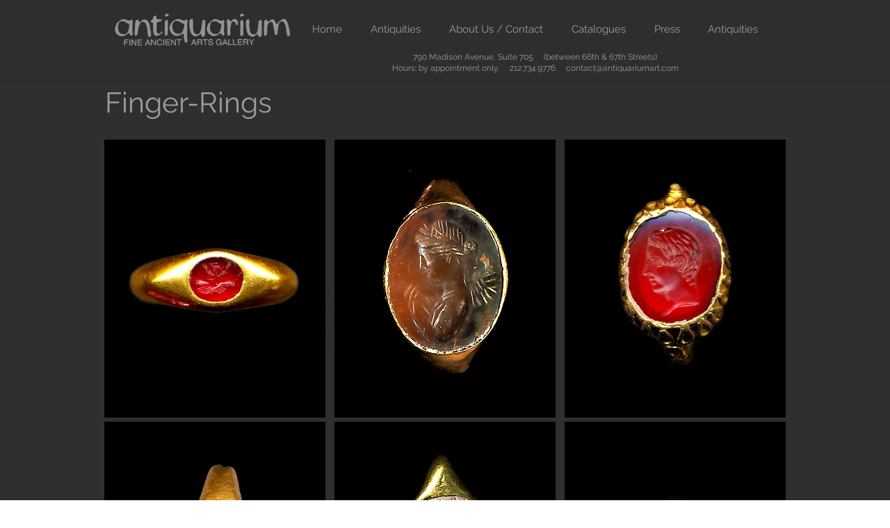

--- FILE ---
content_type: text/html; charset=UTF-8
request_url: https://www.antiquariumancientart.com/finger-rings/3365
body_size: 119023
content:
<!DOCTYPE html>
<html lang="en">
<head>
  
  <!-- SEO Tags -->
  <title>Finger-Rings</title>
  <meta name="description" content="Wearable finger-rings from the ancient world to the Renaissance."/>
  <link rel="canonical" href="https://www.antiquariumancientart.com/finger-rings/3365"/>
  <meta name="robots" content="index"/>
  <meta property="og:title" content="Finger-Rings"/>
  <meta property="og:description" content="Wearable finger-rings from the ancient world to the Renaissance."/>
  <meta property="og:url" content="https://www.antiquariumancientart.com/finger-rings/3365"/>
  <meta property="og:site_name" content="antiquariumltd"/>
  <meta property="og:type" content="website"/>
  <script type="application/ld+json">{"@context":"https://schema.org/","@type":"ImageObject","height":1500,"width":1500,"url":"https://static.wixstatic.com/media/3fbaab_d8390a4299174119a907eba2e8c3b56d~mv2.jpg/v1/fill/w_1500,h_1500,al_c,q_90/6119.jpg"}</script>
  <script type="application/ld+json">{}</script>
  <meta name="google-site-verification" content="10j7Od4wzk1Ip3eKwheIR6-b3eAUDSHvpqSkf3kdHo0"/>
  <meta name="twitter:card" content="summary_large_image"/>
  <meta name="twitter:title" content="Finger-Rings"/>
  <meta name="twitter:description" content="Wearable finger-rings from the ancient world to the Renaissance."/>

  
  <meta charset='utf-8'>
  <meta name="viewport" content="width=device-width, initial-scale=1" id="wixDesktopViewport" />
  <meta http-equiv="X-UA-Compatible" content="IE=edge">
  <meta name="generator" content="Wix.com Website Builder"/>

  <link rel="icon" sizes="192x192" href="https://static.wixstatic.com/media/3fbaab_6a5951df671e43b2879eb2ffea6a9801%7Emv2.png/v1/fill/w_192%2Ch_192%2Clg_1%2Cusm_0.66_1.00_0.01/3fbaab_6a5951df671e43b2879eb2ffea6a9801%7Emv2.png" type="image/png"/>
  <link rel="shortcut icon" href="https://static.wixstatic.com/media/3fbaab_6a5951df671e43b2879eb2ffea6a9801%7Emv2.png/v1/fill/w_192%2Ch_192%2Clg_1%2Cusm_0.66_1.00_0.01/3fbaab_6a5951df671e43b2879eb2ffea6a9801%7Emv2.png" type="image/png"/>
  <link rel="apple-touch-icon" href="https://static.wixstatic.com/media/3fbaab_6a5951df671e43b2879eb2ffea6a9801%7Emv2.png/v1/fill/w_180%2Ch_180%2Clg_1%2Cusm_0.66_1.00_0.01/3fbaab_6a5951df671e43b2879eb2ffea6a9801%7Emv2.png" type="image/png"/>

  <!-- Safari Pinned Tab Icon -->
  <!-- <link rel="mask-icon" href="https://static.wixstatic.com/media/3fbaab_6a5951df671e43b2879eb2ffea6a9801%7Emv2.png/v1/fill/w_192%2Ch_192%2Clg_1%2Cusm_0.66_1.00_0.01/3fbaab_6a5951df671e43b2879eb2ffea6a9801%7Emv2.png"> -->

  <!-- Original trials -->
  


  <!-- Segmenter Polyfill -->
  <script>
    if (!window.Intl || !window.Intl.Segmenter) {
      (function() {
        var script = document.createElement('script');
        script.src = 'https://static.parastorage.com/unpkg/@formatjs/intl-segmenter@11.7.10/polyfill.iife.js';
        document.head.appendChild(script);
      })();
    }
  </script>

  <!-- Legacy Polyfills -->
  <script nomodule="" src="https://static.parastorage.com/unpkg/core-js-bundle@3.2.1/minified.js"></script>
  <script nomodule="" src="https://static.parastorage.com/unpkg/focus-within-polyfill@5.0.9/dist/focus-within-polyfill.js"></script>

  <!-- Performance API Polyfills -->
  <script>
  (function () {
    var noop = function noop() {};
    if ("performance" in window === false) {
      window.performance = {};
    }
    window.performance.mark = performance.mark || noop;
    window.performance.measure = performance.measure || noop;
    if ("now" in window.performance === false) {
      var nowOffset = Date.now();
      if (performance.timing && performance.timing.navigationStart) {
        nowOffset = performance.timing.navigationStart;
      }
      window.performance.now = function now() {
        return Date.now() - nowOffset;
      };
    }
  })();
  </script>

  <!-- Globals Definitions -->
  <script>
    (function () {
      var now = Date.now()
      window.initialTimestamps = {
        initialTimestamp: now,
        initialRequestTimestamp: Math.round(performance.timeOrigin ? performance.timeOrigin : now - performance.now())
      }

      window.thunderboltTag = "libs-releases-GA-local"
      window.thunderboltVersion = "1.16470.0"
    })();
  </script>

  <!-- Essential Viewer Model -->
  <script type="application/json" id="wix-essential-viewer-model">{"fleetConfig":{"fleetName":"thunderbolt-seo-renderer","type":"GA","code":0},"mode":{"qa":false,"enableTestApi":false,"debug":false,"ssrIndicator":false,"ssrOnly":false,"siteAssetsFallback":"enable","versionIndicator":false},"componentsLibrariesTopology":[{"artifactId":"editor-elements","namespace":"wixui","url":"https:\/\/static.parastorage.com\/services\/editor-elements\/1.14572.0"},{"artifactId":"editor-elements","namespace":"dsgnsys","url":"https:\/\/static.parastorage.com\/services\/editor-elements\/1.14572.0"}],"siteFeaturesConfigs":{"sessionManager":{"isRunningInDifferentSiteContext":false}},"language":{"userLanguage":"en"},"siteAssets":{"clientTopology":{"mediaRootUrl":"https:\/\/static.wixstatic.com","staticMediaUrl":"https:\/\/static.wixstatic.com\/media","moduleRepoUrl":"https:\/\/static.parastorage.com\/unpkg","fileRepoUrl":"https:\/\/static.parastorage.com\/services","viewerAppsUrl":"https:\/\/viewer-apps.parastorage.com","viewerAssetsUrl":"https:\/\/viewer-assets.parastorage.com","siteAssetsUrl":"https:\/\/siteassets.parastorage.com","pageJsonServerUrls":["https:\/\/pages.parastorage.com","https:\/\/staticorigin.wixstatic.com","https:\/\/www.antiquariumancientart.com","https:\/\/fallback.wix.com\/wix-html-editor-pages-webapp\/page"],"pathOfTBModulesInFileRepoForFallback":"wix-thunderbolt\/dist\/"}},"siteFeatures":["appMonitoring","assetsLoader","businessLogger","captcha","clickHandlerRegistrar","commonConfig","componentsLoader","componentsRegistry","consentPolicy","cyclicTabbing","dynamicPages","environmentWixCodeSdk","environment","lightbox","locationWixCodeSdk","mpaNavigation","navigationManager","navigationPhases","ooi","pages","panorama","renderer","reporter","routerFetch","router","scrollRestoration","seoWixCodeSdk","seo","sessionManager","siteMembersWixCodeSdk","siteMembers","siteScrollBlocker","siteWixCodeSdk","speculationRules","ssrCache","stores","structureApi","thunderboltInitializer","tpaCommons","translations","usedPlatformApis","warmupData","windowMessageRegistrar","windowWixCodeSdk","wixCustomElementComponent","wixEmbedsApi","componentsReact","platform"],"site":{"externalBaseUrl":"https:\/\/www.antiquariumancientart.com","isSEO":true},"media":{"staticMediaUrl":"https:\/\/static.wixstatic.com\/media","mediaRootUrl":"https:\/\/static.wixstatic.com\/","staticVideoUrl":"https:\/\/video.wixstatic.com\/"},"requestUrl":"https:\/\/www.antiquariumancientart.com\/finger-rings\/3365","rollout":{"siteAssetsVersionsRollout":false,"isDACRollout":0,"isTBRollout":false},"commonConfig":{"brand":"wix","host":"VIEWER","bsi":"","consentPolicy":{},"consentPolicyHeader":{},"siteRevision":"382","renderingFlow":"NONE","language":"en","locale":"en-us"},"interactionSampleRatio":0.01,"dynamicModelUrl":"https:\/\/www.antiquariumancientart.com\/_api\/v2\/dynamicmodel","accessTokensUrl":"https:\/\/www.antiquariumancientart.com\/_api\/v1\/access-tokens","isExcludedFromSecurityExperiments":false,"experiments":{"specs.thunderbolt.hardenFetchAndXHR":true}}</script>
  <script>window.viewerModel = JSON.parse(document.getElementById('wix-essential-viewer-model').textContent)</script>

  <script>
    window.commonConfig = viewerModel.commonConfig
  </script>

  
  <!-- BEGIN handleAccessTokens bundle -->

  <script data-url="https://static.parastorage.com/services/wix-thunderbolt/dist/handleAccessTokens.inline.698ac2a0.bundle.min.js">(()=>{"use strict";function e(e){let{context:o,property:r,value:n,enumerable:i=!0}=e,l=e.get,c=e.set;if(!r||void 0===n&&!l&&!c)return new Error("property and value are required");let a=o||globalThis,s=a?.[r],u={};if(void 0!==n)u.value=n;else{if(l){let e=t(l);e&&(u.get=e)}if(c){let e=t(c);e&&(u.set=e)}}let p={...u,enumerable:i||!1,configurable:!1};void 0!==n&&(p.writable=!1);try{Object.defineProperty(a,r,p)}catch(e){return e instanceof TypeError?s:e}return s}function t(e,t){return"function"==typeof e?e:!0===e?.async&&"function"==typeof e.func?t?async function(t){return e.func(t)}:async function(){return e.func()}:"function"==typeof e?.func?e.func:void 0}try{e({property:"strictDefine",value:e})}catch{}try{e({property:"defineStrictObject",value:r})}catch{}try{e({property:"defineStrictMethod",value:n})}catch{}var o=["toString","toLocaleString","valueOf","constructor","prototype"];function r(t){let{context:n,property:l,propertiesToExclude:c=[],skipPrototype:a=!1,hardenPrototypePropertiesToExclude:s=[]}=t;if(!l)return new Error("property is required");let u=(n||globalThis)[l],p={},f=i(n,l);u&&("object"==typeof u||"function"==typeof u)&&Reflect.ownKeys(u).forEach(t=>{if(!c.includes(t)&&!o.includes(t)){let o=i(u,t);if(o&&(o.writable||o.configurable)){let{value:r,get:n,set:i,enumerable:l=!1}=o,c={};void 0!==r?c.value=r:n?c.get=n:i&&(c.set=i);try{let o=e({context:u,property:t,...c,enumerable:l});p[t]=o}catch(e){if(!(e instanceof TypeError))throw e;try{p[t]=o.value||o.get||o.set}catch{}}}}});let y={originalObject:u,originalProperties:p};if(!a&&void 0!==u?.prototype){let e=r({context:u,property:"prototype",propertiesToExclude:s,skipPrototype:!0});e instanceof Error||(y.originalPrototype=e?.originalObject,y.originalPrototypeProperties=e?.originalProperties)}return e({context:n,property:l,value:u,enumerable:f?.enumerable}),y}function n(t,o){let r=(o||globalThis)[t],n=i(o||globalThis,t);return r&&n&&(n.writable||n.configurable)?(Object.freeze(r),e({context:globalThis,property:t,value:r})):r}function i(e,t){if(e&&t)try{return Reflect.getOwnPropertyDescriptor(e,t)}catch{return}}function l(e){if("string"!=typeof e)return e;try{return decodeURIComponent(e).toLowerCase().trim()}catch{return e.toLowerCase().trim()}}function c(e,t){let o="";if("string"==typeof e)o=e.split("=")[0]?.trim()||"";else{if(!e||"string"!=typeof e.name)return!1;o=e.name}return t.has(l(o)||"")}function a(e,t){let o;return o="string"==typeof e?e.split(";").map(e=>e.trim()).filter(e=>e.length>0):e||[],o.filter(e=>!c(e,t))}var s=null;function u(){return null===s&&(s=typeof Document>"u"?void 0:Object.getOwnPropertyDescriptor(Document.prototype,"cookie")),s}function p(t,o){if(!globalThis?.cookieStore)return;let r=globalThis.cookieStore.get.bind(globalThis.cookieStore),n=globalThis.cookieStore.getAll.bind(globalThis.cookieStore),i=globalThis.cookieStore.set.bind(globalThis.cookieStore),l=globalThis.cookieStore.delete.bind(globalThis.cookieStore);return e({context:globalThis.CookieStore.prototype,property:"get",value:async function(e){return c(("string"==typeof e?e:e.name)||"",t)?null:r.call(this,e)},enumerable:!0}),e({context:globalThis.CookieStore.prototype,property:"getAll",value:async function(){return a(await n.apply(this,Array.from(arguments)),t)},enumerable:!0}),e({context:globalThis.CookieStore.prototype,property:"set",value:async function(){let e=Array.from(arguments);if(!c(1===e.length?e[0].name:e[0],t))return i.apply(this,e);o&&console.warn(o)},enumerable:!0}),e({context:globalThis.CookieStore.prototype,property:"delete",value:async function(){let e=Array.from(arguments);if(!c(1===e.length?e[0].name:e[0],t))return l.apply(this,e)},enumerable:!0}),e({context:globalThis.cookieStore,property:"prototype",value:globalThis.CookieStore.prototype,enumerable:!1}),e({context:globalThis,property:"cookieStore",value:globalThis.cookieStore,enumerable:!0}),{get:r,getAll:n,set:i,delete:l}}var f=["TextEncoder","TextDecoder","XMLHttpRequestEventTarget","EventTarget","URL","JSON","Reflect","Object","Array","Map","Set","WeakMap","WeakSet","Promise","Symbol","Error"],y=["addEventListener","removeEventListener","dispatchEvent","encodeURI","encodeURIComponent","decodeURI","decodeURIComponent"];const d=(e="",t="",o="/")=>`${e}=; ${t?`domain=${t};`:""} max-age=0; path=${o}; expires=Thu, 01 Jan 1970 00:00:01 GMT`,g="client-session-bind",b=[g,"client-binding","svSession","smSession","server-session-bind","wixSession2","wixSession3"].map(e=>e.toLowerCase()),{cookie:h}=function(t,o){let r=new Set(t);return e({context:document,property:"cookie",set:{func:e=>function(e,t,o,r){let n=u(),i=l(t.split(";")[0]||"")||"";[...o].every(e=>!i.startsWith(e.toLowerCase()))&&n?.set?n.set.call(e,t):r&&console.warn(r)}(document,e,r,o)},get:{func:()=>function(e,t){let o=u();if(!o?.get)throw new Error("Cookie descriptor or getter not available");return a(o.get.call(e),t).join("; ")}(document,r)},enumerable:!0}),{cookieStore:p(r,o),cookie:u()}}(b),m="tbReady",v="security_overrideGlobals",{experiments:w,siteFeaturesConfigs:T,accessTokensUrl:S}=window.viewerModel,k=S,x={},E=(()=>{const e=((e,t)=>{try{const o=t?t.get.call(document):document.cookie;return o.split(";").map(e=>e.trim()).filter(t=>t?.startsWith(e))[0]?.split("=")[1]}catch(e){return""}})(g,h);return(()=>{const e=d(g),t=d(g,location.hostname);h.set.call(document,e),h.set.call(document,t)})(),e})();E&&(x["client-binding"]=E);const C=fetch;addEventListener(m,function e(t){const{logger:o}=t.detail;try{window.tb.init({fetch:C,fetchHeaders:x})}catch(e){const t=new Error("TB003");o.meter(`${v}_${t.message}`,{paramsOverrides:{errorType:v,eventString:t.message}}),window?.viewerModel?.mode.debug&&console.error(e)}finally{removeEventListener(m,e)}}),w["specs.thunderbolt.hardenFetchAndXHR"]||(window.fetchDynamicModel=()=>T.sessionManager.isRunningInDifferentSiteContext?Promise.resolve({}):fetch(k,{credentials:"same-origin",headers:x}).then(function(e){if(!e.ok)throw new Error(`[${e.status}]${e.statusText}`);return e.json()}),window.dynamicModelPromise=window.fetchDynamicModel())})();
//# sourceMappingURL=https://static.parastorage.com/services/wix-thunderbolt/dist/handleAccessTokens.inline.698ac2a0.bundle.min.js.map</script>

<!-- END handleAccessTokens bundle -->

<!-- BEGIN overrideGlobals bundle -->

<script data-url="https://static.parastorage.com/services/wix-thunderbolt/dist/overrideGlobals.inline.ec13bfcf.bundle.min.js">(()=>{"use strict";function e(e){let{context:r,property:o,value:n,enumerable:i=!0}=e,c=e.get,a=e.set;if(!o||void 0===n&&!c&&!a)return new Error("property and value are required");let l=r||globalThis,u=l?.[o],s={};if(void 0!==n)s.value=n;else{if(c){let e=t(c);e&&(s.get=e)}if(a){let e=t(a);e&&(s.set=e)}}let p={...s,enumerable:i||!1,configurable:!1};void 0!==n&&(p.writable=!1);try{Object.defineProperty(l,o,p)}catch(e){return e instanceof TypeError?u:e}return u}function t(e,t){return"function"==typeof e?e:!0===e?.async&&"function"==typeof e.func?t?async function(t){return e.func(t)}:async function(){return e.func()}:"function"==typeof e?.func?e.func:void 0}try{e({property:"strictDefine",value:e})}catch{}try{e({property:"defineStrictObject",value:o})}catch{}try{e({property:"defineStrictMethod",value:n})}catch{}var r=["toString","toLocaleString","valueOf","constructor","prototype"];function o(t){let{context:n,property:c,propertiesToExclude:a=[],skipPrototype:l=!1,hardenPrototypePropertiesToExclude:u=[]}=t;if(!c)return new Error("property is required");let s=(n||globalThis)[c],p={},f=i(n,c);s&&("object"==typeof s||"function"==typeof s)&&Reflect.ownKeys(s).forEach(t=>{if(!a.includes(t)&&!r.includes(t)){let r=i(s,t);if(r&&(r.writable||r.configurable)){let{value:o,get:n,set:i,enumerable:c=!1}=r,a={};void 0!==o?a.value=o:n?a.get=n:i&&(a.set=i);try{let r=e({context:s,property:t,...a,enumerable:c});p[t]=r}catch(e){if(!(e instanceof TypeError))throw e;try{p[t]=r.value||r.get||r.set}catch{}}}}});let d={originalObject:s,originalProperties:p};if(!l&&void 0!==s?.prototype){let e=o({context:s,property:"prototype",propertiesToExclude:u,skipPrototype:!0});e instanceof Error||(d.originalPrototype=e?.originalObject,d.originalPrototypeProperties=e?.originalProperties)}return e({context:n,property:c,value:s,enumerable:f?.enumerable}),d}function n(t,r){let o=(r||globalThis)[t],n=i(r||globalThis,t);return o&&n&&(n.writable||n.configurable)?(Object.freeze(o),e({context:globalThis,property:t,value:o})):o}function i(e,t){if(e&&t)try{return Reflect.getOwnPropertyDescriptor(e,t)}catch{return}}function c(e){if("string"!=typeof e)return e;try{return decodeURIComponent(e).toLowerCase().trim()}catch{return e.toLowerCase().trim()}}function a(e,t){return e instanceof Headers?e.forEach((r,o)=>{l(o,t)||e.delete(o)}):Object.keys(e).forEach(r=>{l(r,t)||delete e[r]}),e}function l(e,t){return!t.has(c(e)||"")}function u(e,t){let r=!0,o=function(e){let t,r;if(globalThis.Request&&e instanceof Request)t=e.url;else{if("function"!=typeof e?.toString)throw new Error("Unsupported type for url");t=e.toString()}try{return new URL(t).pathname}catch{return r=t.replace(/#.+/gi,"").split("?").shift(),r.startsWith("/")?r:`/${r}`}}(e),n=c(o);return n&&t.some(e=>n.includes(e))&&(r=!1),r}function s(t,r,o){let n=fetch,i=XMLHttpRequest,c=new Set(r);function s(){let e=new i,r=e.open,n=e.setRequestHeader;return e.open=function(){let n=Array.from(arguments),i=n[1];if(n.length<2||u(i,t))return r.apply(e,n);throw new Error(o||`Request not allowed for path ${i}`)},e.setRequestHeader=function(t,r){l(decodeURIComponent(t),c)&&n.call(e,t,r)},e}return e({property:"fetch",value:function(){let e=function(e,t){return globalThis.Request&&e[0]instanceof Request&&e[0]?.headers?a(e[0].headers,t):e[1]?.headers&&a(e[1].headers,t),e}(arguments,c);return u(arguments[0],t)?n.apply(globalThis,Array.from(e)):new Promise((e,t)=>{t(new Error(o||`Request not allowed for path ${arguments[0]}`))})},enumerable:!0}),e({property:"XMLHttpRequest",value:s,enumerable:!0}),Object.keys(i).forEach(e=>{s[e]=i[e]}),{fetch:n,XMLHttpRequest:i}}var p=["TextEncoder","TextDecoder","XMLHttpRequestEventTarget","EventTarget","URL","JSON","Reflect","Object","Array","Map","Set","WeakMap","WeakSet","Promise","Symbol","Error"],f=["addEventListener","removeEventListener","dispatchEvent","encodeURI","encodeURIComponent","decodeURI","decodeURIComponent"];const d=function(){let t=globalThis.open,r=document.open;function o(e,r,o){let n="string"!=typeof e,i=t.call(window,e,r,o);return n||e&&function(e){return e.startsWith("//")&&/(?:[a-z0-9](?:[a-z0-9-]{0,61}[a-z0-9])?\.)+[a-z0-9][a-z0-9-]{0,61}[a-z0-9]/g.test(`${location.protocol}:${e}`)&&(e=`${location.protocol}${e}`),!e.startsWith("http")||new URL(e).hostname===location.hostname}(e)?{}:i}return e({property:"open",value:o,context:globalThis,enumerable:!0}),e({property:"open",value:function(e,t,n){return e?o(e,t,n):r.call(document,e||"",t||"",n||"")},context:document,enumerable:!0}),{open:t,documentOpen:r}},y=function(){let t=document.createElement,r=Element.prototype.setAttribute,o=Element.prototype.setAttributeNS;return e({property:"createElement",context:document,value:function(n,i){let a=t.call(document,n,i);if("iframe"===c(n)){e({property:"srcdoc",context:a,get:()=>"",set:()=>{console.warn("`srcdoc` is not allowed in iframe elements.")}});let t=function(e,t){"srcdoc"!==e.toLowerCase()?r.call(a,e,t):console.warn("`srcdoc` attribute is not allowed to be set.")},n=function(e,t,r){"srcdoc"!==t.toLowerCase()?o.call(a,e,t,r):console.warn("`srcdoc` attribute is not allowed to be set.")};a.setAttribute=t,a.setAttributeNS=n}return a},enumerable:!0}),{createElement:t,setAttribute:r,setAttributeNS:o}},m=["client-binding"],b=["/_api/v1/access-tokens","/_api/v2/dynamicmodel","/_api/one-app-session-web/v3/businesses"],h=function(){let t=setTimeout,r=setInterval;return o("setTimeout",0,globalThis),o("setInterval",0,globalThis),{setTimeout:t,setInterval:r};function o(t,r,o){let n=o||globalThis,i=n[t];if(!i||"function"!=typeof i)throw new Error(`Function ${t} not found or is not a function`);e({property:t,value:function(){let e=Array.from(arguments);if("string"!=typeof e[r])return i.apply(n,e);console.warn(`Calling ${t} with a String Argument at index ${r} is not allowed`)},context:o,enumerable:!0})}},v=function(){if(navigator&&"serviceWorker"in navigator){let t=navigator.serviceWorker.register;return e({context:navigator.serviceWorker,property:"register",value:function(){console.log("Service worker registration is not allowed")},enumerable:!0}),{register:t}}return{}};performance.mark("overrideGlobals started");const{isExcludedFromSecurityExperiments:g,experiments:w}=window.viewerModel,E=!g&&w["specs.thunderbolt.securityExperiments"];try{d(),E&&y(),w["specs.thunderbolt.hardenFetchAndXHR"]&&E&&s(b,m),v(),(e=>{let t=[],r=[];r=r.concat(["TextEncoder","TextDecoder"]),e&&(r=r.concat(["XMLHttpRequestEventTarget","EventTarget"])),r=r.concat(["URL","JSON"]),e&&(t=t.concat(["addEventListener","removeEventListener"])),t=t.concat(["encodeURI","encodeURIComponent","decodeURI","decodeURIComponent"]),r=r.concat(["String","Number"]),e&&r.push("Object"),r=r.concat(["Reflect"]),t.forEach(e=>{n(e),["addEventListener","removeEventListener"].includes(e)&&n(e,document)}),r.forEach(e=>{o({property:e})})})(E),E&&h()}catch(e){window?.viewerModel?.mode.debug&&console.error(e);const t=new Error("TB006");window.fedops?.reportError(t,"security_overrideGlobals"),window.Sentry?window.Sentry.captureException(t):globalThis.defineStrictProperty("sentryBuffer",[t],window,!1)}performance.mark("overrideGlobals ended")})();
//# sourceMappingURL=https://static.parastorage.com/services/wix-thunderbolt/dist/overrideGlobals.inline.ec13bfcf.bundle.min.js.map</script>

<!-- END overrideGlobals bundle -->


  
  <script>
    window.commonConfig = viewerModel.commonConfig

	
  </script>

  <!-- Initial CSS -->
  <style data-url="https://static.parastorage.com/services/wix-thunderbolt/dist/main.c00ad876.min.css">@keyframes slide-horizontal-new{0%{transform:translateX(100%)}}@keyframes slide-horizontal-old{80%{opacity:1}to{opacity:0;transform:translateX(-100%)}}@keyframes slide-vertical-new{0%{transform:translateY(-100%)}}@keyframes slide-vertical-old{80%{opacity:1}to{opacity:0;transform:translateY(100%)}}@keyframes out-in-new{0%{opacity:0}}@keyframes out-in-old{to{opacity:0}}:root:active-view-transition{view-transition-name:none}::view-transition{pointer-events:none}:root:active-view-transition::view-transition-new(page-group),:root:active-view-transition::view-transition-old(page-group){animation-duration:.6s;cursor:wait;pointer-events:all}:root:active-view-transition-type(SlideHorizontal)::view-transition-old(page-group){animation:slide-horizontal-old .6s cubic-bezier(.83,0,.17,1) forwards;mix-blend-mode:normal}:root:active-view-transition-type(SlideHorizontal)::view-transition-new(page-group){animation:slide-horizontal-new .6s cubic-bezier(.83,0,.17,1) backwards;mix-blend-mode:normal}:root:active-view-transition-type(SlideVertical)::view-transition-old(page-group){animation:slide-vertical-old .6s cubic-bezier(.83,0,.17,1) forwards;mix-blend-mode:normal}:root:active-view-transition-type(SlideVertical)::view-transition-new(page-group){animation:slide-vertical-new .6s cubic-bezier(.83,0,.17,1) backwards;mix-blend-mode:normal}:root:active-view-transition-type(OutIn)::view-transition-old(page-group){animation:out-in-old .35s cubic-bezier(.64,0,.78,0) forwards}:root:active-view-transition-type(OutIn)::view-transition-new(page-group){animation:out-in-new .35s cubic-bezier(.22,1,.36,1) .35s backwards}@media(prefers-reduced-motion:reduce){::view-transition-group(*),::view-transition-new(*),::view-transition-old(*){animation:none!important}}body,html{background:transparent;border:0;margin:0;outline:0;padding:0;vertical-align:baseline}body{--scrollbar-width:0px;font-family:Arial,Helvetica,sans-serif;font-size:10px}body,html{height:100%}body{overflow-x:auto;overflow-y:scroll}body:not(.responsive) #site-root{min-width:var(--site-width);width:100%}body:not([data-js-loaded]) [data-hide-prejs]{visibility:hidden}wix-interact-element{display:contents}#SITE_CONTAINER{position:relative}:root{--one-unit:1vw;--section-max-width:9999px;--spx-stopper-max:9999px;--spx-stopper-min:0px;--browser-zoom:1}@supports(-webkit-appearance:none) and (stroke-color:transparent){:root{--safari-sticky-fix:opacity;--experimental-safari-sticky-fix:translateZ(0)}}@supports(container-type:inline-size){:root{--one-unit:1cqw}}[id^=oldHoverBox-]{mix-blend-mode:plus-lighter;transition:opacity .5s ease,visibility .5s ease}[data-mesh-id$=inlineContent-gridContainer]:has(>[id^=oldHoverBox-]){isolation:isolate}</style>
<style data-url="https://static.parastorage.com/services/wix-thunderbolt/dist/main.renderer.9cb0985f.min.css">a,abbr,acronym,address,applet,b,big,blockquote,button,caption,center,cite,code,dd,del,dfn,div,dl,dt,em,fieldset,font,footer,form,h1,h2,h3,h4,h5,h6,header,i,iframe,img,ins,kbd,label,legend,li,nav,object,ol,p,pre,q,s,samp,section,small,span,strike,strong,sub,sup,table,tbody,td,tfoot,th,thead,title,tr,tt,u,ul,var{background:transparent;border:0;margin:0;outline:0;padding:0;vertical-align:baseline}input,select,textarea{box-sizing:border-box;font-family:Helvetica,Arial,sans-serif}ol,ul{list-style:none}blockquote,q{quotes:none}ins{text-decoration:none}del{text-decoration:line-through}table{border-collapse:collapse;border-spacing:0}a{cursor:pointer;text-decoration:none}.testStyles{overflow-y:hidden}.reset-button{-webkit-appearance:none;background:none;border:0;color:inherit;font:inherit;line-height:normal;outline:0;overflow:visible;padding:0;-webkit-user-select:none;-moz-user-select:none;-ms-user-select:none}:focus{outline:none}body.device-mobile-optimized:not(.disable-site-overflow){overflow-x:hidden;overflow-y:scroll}body.device-mobile-optimized:not(.responsive) #SITE_CONTAINER{margin-left:auto;margin-right:auto;overflow-x:visible;position:relative;width:320px}body.device-mobile-optimized:not(.responsive):not(.blockSiteScrolling) #SITE_CONTAINER{margin-top:0}body.device-mobile-optimized>*{max-width:100%!important}body.device-mobile-optimized #site-root{overflow-x:hidden;overflow-y:hidden}@supports(overflow:clip){body.device-mobile-optimized #site-root{overflow-x:clip;overflow-y:clip}}body.device-mobile-non-optimized #SITE_CONTAINER #site-root{overflow-x:clip;overflow-y:clip}body.device-mobile-non-optimized.fullScreenMode{background-color:#5f6360}body.device-mobile-non-optimized.fullScreenMode #MOBILE_ACTIONS_MENU,body.device-mobile-non-optimized.fullScreenMode #SITE_BACKGROUND,body.device-mobile-non-optimized.fullScreenMode #site-root,body.fullScreenMode #WIX_ADS{visibility:hidden}body.fullScreenMode{overflow-x:hidden!important;overflow-y:hidden!important}body.fullScreenMode.device-mobile-optimized #TINY_MENU{opacity:0;pointer-events:none}body.fullScreenMode-scrollable.device-mobile-optimized{overflow-x:hidden!important;overflow-y:auto!important}body.fullScreenMode-scrollable.device-mobile-optimized #masterPage,body.fullScreenMode-scrollable.device-mobile-optimized #site-root{overflow-x:hidden!important;overflow-y:hidden!important}body.fullScreenMode-scrollable.device-mobile-optimized #SITE_BACKGROUND,body.fullScreenMode-scrollable.device-mobile-optimized #masterPage{height:auto!important}body.fullScreenMode-scrollable.device-mobile-optimized #masterPage.mesh-layout{height:0!important}body.blockSiteScrolling,body.siteScrollingBlocked{position:fixed;width:100%}body.blockSiteScrolling #SITE_CONTAINER{margin-top:calc(var(--blocked-site-scroll-margin-top)*-1)}#site-root{margin:0 auto;min-height:100%;position:relative;top:var(--wix-ads-height)}#site-root img:not([src]){visibility:hidden}#site-root svg img:not([src]){visibility:visible}.auto-generated-link{color:inherit}#SCROLL_TO_BOTTOM,#SCROLL_TO_TOP{height:0}.has-click-trigger{cursor:pointer}.fullScreenOverlay{bottom:0;display:flex;justify-content:center;left:0;overflow-y:hidden;position:fixed;right:0;top:-60px;z-index:1005}.fullScreenOverlay>.fullScreenOverlayContent{bottom:0;left:0;margin:0 auto;overflow:hidden;position:absolute;right:0;top:60px;transform:translateZ(0)}[data-mesh-id$=centeredContent],[data-mesh-id$=form],[data-mesh-id$=inlineContent]{pointer-events:none;position:relative}[data-mesh-id$=-gridWrapper],[data-mesh-id$=-rotated-wrapper]{pointer-events:none}[data-mesh-id$=-gridContainer]>*,[data-mesh-id$=-rotated-wrapper]>*,[data-mesh-id$=inlineContent]>:not([data-mesh-id$=-gridContainer]){pointer-events:auto}.device-mobile-optimized #masterPage.mesh-layout #SOSP_CONTAINER_CUSTOM_ID{grid-area:2/1/3/2;-ms-grid-row:2;position:relative}#masterPage.mesh-layout{-ms-grid-rows:max-content max-content min-content max-content;-ms-grid-columns:100%;align-items:start;display:-ms-grid;display:grid;grid-template-columns:100%;grid-template-rows:max-content max-content min-content max-content;justify-content:stretch}#masterPage.mesh-layout #PAGES_CONTAINER,#masterPage.mesh-layout #SITE_FOOTER-placeholder,#masterPage.mesh-layout #SITE_FOOTER_WRAPPER,#masterPage.mesh-layout #SITE_HEADER-placeholder,#masterPage.mesh-layout #SITE_HEADER_WRAPPER,#masterPage.mesh-layout #SOSP_CONTAINER_CUSTOM_ID[data-state~=mobileView],#masterPage.mesh-layout #soapAfterPagesContainer,#masterPage.mesh-layout #soapBeforePagesContainer{-ms-grid-row-align:start;-ms-grid-column-align:start;-ms-grid-column:1}#masterPage.mesh-layout #SITE_HEADER-placeholder,#masterPage.mesh-layout #SITE_HEADER_WRAPPER{grid-area:1/1/2/2;-ms-grid-row:1}#masterPage.mesh-layout #PAGES_CONTAINER,#masterPage.mesh-layout #soapAfterPagesContainer,#masterPage.mesh-layout #soapBeforePagesContainer{grid-area:3/1/4/2;-ms-grid-row:3}#masterPage.mesh-layout #soapAfterPagesContainer,#masterPage.mesh-layout #soapBeforePagesContainer{width:100%}#masterPage.mesh-layout #PAGES_CONTAINER{align-self:stretch}#masterPage.mesh-layout main#PAGES_CONTAINER{display:block}#masterPage.mesh-layout #SITE_FOOTER-placeholder,#masterPage.mesh-layout #SITE_FOOTER_WRAPPER{grid-area:4/1/5/2;-ms-grid-row:4}#masterPage.mesh-layout #SITE_PAGES,#masterPage.mesh-layout [data-mesh-id=PAGES_CONTAINERcenteredContent],#masterPage.mesh-layout [data-mesh-id=PAGES_CONTAINERinlineContent]{height:100%}#masterPage.mesh-layout.desktop>*{width:100%}#masterPage.mesh-layout #PAGES_CONTAINER,#masterPage.mesh-layout #SITE_FOOTER,#masterPage.mesh-layout #SITE_FOOTER_WRAPPER,#masterPage.mesh-layout #SITE_HEADER,#masterPage.mesh-layout #SITE_HEADER_WRAPPER,#masterPage.mesh-layout #SITE_PAGES,#masterPage.mesh-layout #masterPageinlineContent{position:relative}#masterPage.mesh-layout #SITE_HEADER{grid-area:1/1/2/2}#masterPage.mesh-layout #SITE_FOOTER{grid-area:4/1/5/2}#masterPage.mesh-layout.overflow-x-clip #SITE_FOOTER,#masterPage.mesh-layout.overflow-x-clip #SITE_HEADER{overflow-x:clip}[data-z-counter]{z-index:0}[data-z-counter="0"]{z-index:auto}.wixSiteProperties{-webkit-font-smoothing:antialiased;-moz-osx-font-smoothing:grayscale}:root{--wst-button-color-fill-primary:rgb(var(--color_48));--wst-button-color-border-primary:rgb(var(--color_49));--wst-button-color-text-primary:rgb(var(--color_50));--wst-button-color-fill-primary-hover:rgb(var(--color_51));--wst-button-color-border-primary-hover:rgb(var(--color_52));--wst-button-color-text-primary-hover:rgb(var(--color_53));--wst-button-color-fill-primary-disabled:rgb(var(--color_54));--wst-button-color-border-primary-disabled:rgb(var(--color_55));--wst-button-color-text-primary-disabled:rgb(var(--color_56));--wst-button-color-fill-secondary:rgb(var(--color_57));--wst-button-color-border-secondary:rgb(var(--color_58));--wst-button-color-text-secondary:rgb(var(--color_59));--wst-button-color-fill-secondary-hover:rgb(var(--color_60));--wst-button-color-border-secondary-hover:rgb(var(--color_61));--wst-button-color-text-secondary-hover:rgb(var(--color_62));--wst-button-color-fill-secondary-disabled:rgb(var(--color_63));--wst-button-color-border-secondary-disabled:rgb(var(--color_64));--wst-button-color-text-secondary-disabled:rgb(var(--color_65));--wst-color-fill-base-1:rgb(var(--color_36));--wst-color-fill-base-2:rgb(var(--color_37));--wst-color-fill-base-shade-1:rgb(var(--color_38));--wst-color-fill-base-shade-2:rgb(var(--color_39));--wst-color-fill-base-shade-3:rgb(var(--color_40));--wst-color-fill-accent-1:rgb(var(--color_41));--wst-color-fill-accent-2:rgb(var(--color_42));--wst-color-fill-accent-3:rgb(var(--color_43));--wst-color-fill-accent-4:rgb(var(--color_44));--wst-color-fill-background-primary:rgb(var(--color_11));--wst-color-fill-background-secondary:rgb(var(--color_12));--wst-color-text-primary:rgb(var(--color_15));--wst-color-text-secondary:rgb(var(--color_14));--wst-color-action:rgb(var(--color_18));--wst-color-disabled:rgb(var(--color_39));--wst-color-title:rgb(var(--color_45));--wst-color-subtitle:rgb(var(--color_46));--wst-color-line:rgb(var(--color_47));--wst-font-style-h2:var(--font_2);--wst-font-style-h3:var(--font_3);--wst-font-style-h4:var(--font_4);--wst-font-style-h5:var(--font_5);--wst-font-style-h6:var(--font_6);--wst-font-style-body-large:var(--font_7);--wst-font-style-body-medium:var(--font_8);--wst-font-style-body-small:var(--font_9);--wst-font-style-body-x-small:var(--font_10);--wst-color-custom-1:rgb(var(--color_13));--wst-color-custom-2:rgb(var(--color_16));--wst-color-custom-3:rgb(var(--color_17));--wst-color-custom-4:rgb(var(--color_19));--wst-color-custom-5:rgb(var(--color_20));--wst-color-custom-6:rgb(var(--color_21));--wst-color-custom-7:rgb(var(--color_22));--wst-color-custom-8:rgb(var(--color_23));--wst-color-custom-9:rgb(var(--color_24));--wst-color-custom-10:rgb(var(--color_25));--wst-color-custom-11:rgb(var(--color_26));--wst-color-custom-12:rgb(var(--color_27));--wst-color-custom-13:rgb(var(--color_28));--wst-color-custom-14:rgb(var(--color_29));--wst-color-custom-15:rgb(var(--color_30));--wst-color-custom-16:rgb(var(--color_31));--wst-color-custom-17:rgb(var(--color_32));--wst-color-custom-18:rgb(var(--color_33));--wst-color-custom-19:rgb(var(--color_34));--wst-color-custom-20:rgb(var(--color_35))}.wix-presets-wrapper{display:contents}</style>

  <meta name="format-detection" content="telephone=no">
  <meta name="skype_toolbar" content="skype_toolbar_parser_compatible">
  
  

  

  

  <!-- head performance data start -->
  
  <!-- head performance data end -->
  

    

    

    
<style data-href="https://static.parastorage.com/services/editor-elements-library/dist/thunderbolt/rb_wixui.thunderbolt_bootstrap.a1b00b19.min.css">.cwL6XW{cursor:pointer}.sNF2R0{opacity:0}.hLoBV3{transition:opacity var(--transition-duration) cubic-bezier(.37,0,.63,1)}.Rdf41z,.hLoBV3{opacity:1}.ftlZWo{transition:opacity var(--transition-duration) cubic-bezier(.37,0,.63,1)}.ATGlOr,.ftlZWo{opacity:0}.KQSXD0{transition:opacity var(--transition-duration) cubic-bezier(.64,0,.78,0)}.KQSXD0,.pagQKE{opacity:1}._6zG5H{opacity:0;transition:opacity var(--transition-duration) cubic-bezier(.22,1,.36,1)}.BB49uC{transform:translateX(100%)}.j9xE1V{transition:transform var(--transition-duration) cubic-bezier(.87,0,.13,1)}.ICs7Rs,.j9xE1V{transform:translateX(0)}.DxijZJ{transition:transform var(--transition-duration) cubic-bezier(.87,0,.13,1)}.B5kjYq,.DxijZJ{transform:translateX(-100%)}.cJijIV{transition:transform var(--transition-duration) cubic-bezier(.87,0,.13,1)}.cJijIV,.hOxaWM{transform:translateX(0)}.T9p3fN{transform:translateX(100%);transition:transform var(--transition-duration) cubic-bezier(.87,0,.13,1)}.qDxYJm{transform:translateY(100%)}.aA9V0P{transition:transform var(--transition-duration) cubic-bezier(.87,0,.13,1)}.YPXPAS,.aA9V0P{transform:translateY(0)}.Xf2zsA{transition:transform var(--transition-duration) cubic-bezier(.87,0,.13,1)}.Xf2zsA,.y7Kt7s{transform:translateY(-100%)}.EeUgMu{transition:transform var(--transition-duration) cubic-bezier(.87,0,.13,1)}.EeUgMu,.fdHrtm{transform:translateY(0)}.WIFaG4{transform:translateY(100%);transition:transform var(--transition-duration) cubic-bezier(.87,0,.13,1)}body:not(.responsive) .JsJXaX{overflow-x:clip}:root:active-view-transition .JsJXaX{view-transition-name:page-group}.AnQkDU{display:grid;grid-template-columns:1fr;grid-template-rows:1fr;height:100%}.AnQkDU>div{align-self:stretch!important;grid-area:1/1/2/2;justify-self:stretch!important}.StylableButton2545352419__root{-archetype:box;border:none;box-sizing:border-box;cursor:pointer;display:block;height:100%;min-height:10px;min-width:10px;padding:0;touch-action:manipulation;width:100%}.StylableButton2545352419__root[disabled]{pointer-events:none}.StylableButton2545352419__root:not(:hover):not([disabled]).StylableButton2545352419--hasBackgroundColor{background-color:var(--corvid-background-color)!important}.StylableButton2545352419__root:hover:not([disabled]).StylableButton2545352419--hasHoverBackgroundColor{background-color:var(--corvid-hover-background-color)!important}.StylableButton2545352419__root:not(:hover)[disabled].StylableButton2545352419--hasDisabledBackgroundColor{background-color:var(--corvid-disabled-background-color)!important}.StylableButton2545352419__root:not(:hover):not([disabled]).StylableButton2545352419--hasBorderColor{border-color:var(--corvid-border-color)!important}.StylableButton2545352419__root:hover:not([disabled]).StylableButton2545352419--hasHoverBorderColor{border-color:var(--corvid-hover-border-color)!important}.StylableButton2545352419__root:not(:hover)[disabled].StylableButton2545352419--hasDisabledBorderColor{border-color:var(--corvid-disabled-border-color)!important}.StylableButton2545352419__root.StylableButton2545352419--hasBorderRadius{border-radius:var(--corvid-border-radius)!important}.StylableButton2545352419__root.StylableButton2545352419--hasBorderWidth{border-width:var(--corvid-border-width)!important}.StylableButton2545352419__root:not(:hover):not([disabled]).StylableButton2545352419--hasColor,.StylableButton2545352419__root:not(:hover):not([disabled]).StylableButton2545352419--hasColor .StylableButton2545352419__label{color:var(--corvid-color)!important}.StylableButton2545352419__root:hover:not([disabled]).StylableButton2545352419--hasHoverColor,.StylableButton2545352419__root:hover:not([disabled]).StylableButton2545352419--hasHoverColor .StylableButton2545352419__label{color:var(--corvid-hover-color)!important}.StylableButton2545352419__root:not(:hover)[disabled].StylableButton2545352419--hasDisabledColor,.StylableButton2545352419__root:not(:hover)[disabled].StylableButton2545352419--hasDisabledColor .StylableButton2545352419__label{color:var(--corvid-disabled-color)!important}.StylableButton2545352419__link{-archetype:box;box-sizing:border-box;color:#000;text-decoration:none}.StylableButton2545352419__container{align-items:center;display:flex;flex-basis:auto;flex-direction:row;flex-grow:1;height:100%;justify-content:center;overflow:hidden;transition:all .2s ease,visibility 0s;width:100%}.StylableButton2545352419__label{-archetype:text;-controller-part-type:LayoutChildDisplayDropdown,LayoutFlexChildSpacing(first);max-width:100%;min-width:1.8em;overflow:hidden;text-align:center;text-overflow:ellipsis;transition:inherit;white-space:nowrap}.StylableButton2545352419__root.StylableButton2545352419--isMaxContent .StylableButton2545352419__label{text-overflow:unset}.StylableButton2545352419__root.StylableButton2545352419--isWrapText .StylableButton2545352419__label{min-width:10px;overflow-wrap:break-word;white-space:break-spaces;word-break:break-word}.StylableButton2545352419__icon{-archetype:icon;-controller-part-type:LayoutChildDisplayDropdown,LayoutFlexChildSpacing(last);flex-shrink:0;height:50px;min-width:1px;transition:inherit}.StylableButton2545352419__icon.StylableButton2545352419--override{display:block!important}.StylableButton2545352419__icon svg,.StylableButton2545352419__icon>span{display:flex;height:inherit;width:inherit}.StylableButton2545352419__root:not(:hover):not([disalbed]).StylableButton2545352419--hasIconColor .StylableButton2545352419__icon svg{fill:var(--corvid-icon-color)!important;stroke:var(--corvid-icon-color)!important}.StylableButton2545352419__root:hover:not([disabled]).StylableButton2545352419--hasHoverIconColor .StylableButton2545352419__icon svg{fill:var(--corvid-hover-icon-color)!important;stroke:var(--corvid-hover-icon-color)!important}.StylableButton2545352419__root:not(:hover)[disabled].StylableButton2545352419--hasDisabledIconColor .StylableButton2545352419__icon svg{fill:var(--corvid-disabled-icon-color)!important;stroke:var(--corvid-disabled-icon-color)!important}.aeyn4z{bottom:0;left:0;position:absolute;right:0;top:0}.qQrFOK{cursor:pointer}.VDJedC{-webkit-tap-highlight-color:rgba(0,0,0,0);fill:var(--corvid-fill-color,var(--fill));fill-opacity:var(--fill-opacity);stroke:var(--corvid-stroke-color,var(--stroke));stroke-opacity:var(--stroke-opacity);stroke-width:var(--stroke-width);filter:var(--drop-shadow,none);opacity:var(--opacity);transform:var(--flip)}.VDJedC,.VDJedC svg{bottom:0;left:0;position:absolute;right:0;top:0}.VDJedC svg{height:var(--svg-calculated-height,100%);margin:auto;padding:var(--svg-calculated-padding,0);width:var(--svg-calculated-width,100%)}.VDJedC svg:not([data-type=ugc]){overflow:visible}.l4CAhn *{vector-effect:non-scaling-stroke}.Z_l5lU{-webkit-text-size-adjust:100%;-moz-text-size-adjust:100%;text-size-adjust:100%}ol.font_100,ul.font_100{color:#080808;font-family:"Arial, Helvetica, sans-serif",serif;font-size:10px;font-style:normal;font-variant:normal;font-weight:400;letter-spacing:normal;line-height:normal;margin:0;text-decoration:none}ol.font_100 li,ul.font_100 li{margin-bottom:12px}ol.wix-list-text-align,ul.wix-list-text-align{list-style-position:inside}ol.wix-list-text-align h1,ol.wix-list-text-align h2,ol.wix-list-text-align h3,ol.wix-list-text-align h4,ol.wix-list-text-align h5,ol.wix-list-text-align h6,ol.wix-list-text-align p,ul.wix-list-text-align h1,ul.wix-list-text-align h2,ul.wix-list-text-align h3,ul.wix-list-text-align h4,ul.wix-list-text-align h5,ul.wix-list-text-align h6,ul.wix-list-text-align p{display:inline}.HQSswv{cursor:pointer}.yi6otz{clip:rect(0 0 0 0);border:0;height:1px;margin:-1px;overflow:hidden;padding:0;position:absolute;width:1px}.zQ9jDz [data-attr-richtext-marker=true]{display:block}.zQ9jDz [data-attr-richtext-marker=true] table{border-collapse:collapse;margin:15px 0;width:100%}.zQ9jDz [data-attr-richtext-marker=true] table td{padding:12px;position:relative}.zQ9jDz [data-attr-richtext-marker=true] table td:after{border-bottom:1px solid currentColor;border-left:1px solid currentColor;bottom:0;content:"";left:0;opacity:.2;position:absolute;right:0;top:0}.zQ9jDz [data-attr-richtext-marker=true] table tr td:last-child:after{border-right:1px solid currentColor}.zQ9jDz [data-attr-richtext-marker=true] table tr:first-child td:after{border-top:1px solid currentColor}@supports(-webkit-appearance:none) and (stroke-color:transparent){.qvSjx3>*>:first-child{vertical-align:top}}@supports(-webkit-touch-callout:none){.qvSjx3>*>:first-child{vertical-align:top}}.LkZBpT :is(p,h1,h2,h3,h4,h5,h6,ul,ol,span[data-attr-richtext-marker],blockquote,div) [class$=rich-text__text],.LkZBpT :is(p,h1,h2,h3,h4,h5,h6,ul,ol,span[data-attr-richtext-marker],blockquote,div)[class$=rich-text__text]{color:var(--corvid-color,currentColor)}.LkZBpT :is(p,h1,h2,h3,h4,h5,h6,ul,ol,span[data-attr-richtext-marker],blockquote,div) span[style*=color]{color:var(--corvid-color,currentColor)!important}.Kbom4H{direction:var(--text-direction);min-height:var(--min-height);min-width:var(--min-width)}.Kbom4H .upNqi2{word-wrap:break-word;height:100%;overflow-wrap:break-word;position:relative;width:100%}.Kbom4H .upNqi2 ul{list-style:disc inside}.Kbom4H .upNqi2 li{margin-bottom:12px}.MMl86N blockquote,.MMl86N div,.MMl86N h1,.MMl86N h2,.MMl86N h3,.MMl86N h4,.MMl86N h5,.MMl86N h6,.MMl86N p{letter-spacing:normal;line-height:normal}.gYHZuN{min-height:var(--min-height);min-width:var(--min-width)}.gYHZuN .upNqi2{word-wrap:break-word;height:100%;overflow-wrap:break-word;position:relative;width:100%}.gYHZuN .upNqi2 ol,.gYHZuN .upNqi2 ul{letter-spacing:normal;line-height:normal;margin-inline-start:.5em;padding-inline-start:1.3em}.gYHZuN .upNqi2 ul{list-style-type:disc}.gYHZuN .upNqi2 ol{list-style-type:decimal}.gYHZuN .upNqi2 ol ul,.gYHZuN .upNqi2 ul ul{line-height:normal;list-style-type:circle}.gYHZuN .upNqi2 ol ol ul,.gYHZuN .upNqi2 ol ul ul,.gYHZuN .upNqi2 ul ol ul,.gYHZuN .upNqi2 ul ul ul{line-height:normal;list-style-type:square}.gYHZuN .upNqi2 li{font-style:inherit;font-weight:inherit;letter-spacing:normal;line-height:inherit}.gYHZuN .upNqi2 h1,.gYHZuN .upNqi2 h2,.gYHZuN .upNqi2 h3,.gYHZuN .upNqi2 h4,.gYHZuN .upNqi2 h5,.gYHZuN .upNqi2 h6,.gYHZuN .upNqi2 p{letter-spacing:normal;line-height:normal;margin-block:0;margin:0}.gYHZuN .upNqi2 a{color:inherit}.MMl86N,.ku3DBC{word-wrap:break-word;direction:var(--text-direction);min-height:var(--min-height);min-width:var(--min-width);mix-blend-mode:var(--blendMode,normal);overflow-wrap:break-word;pointer-events:none;text-align:start;text-shadow:var(--textOutline,0 0 transparent),var(--textShadow,0 0 transparent);text-transform:var(--textTransform,"none")}.MMl86N>*,.ku3DBC>*{pointer-events:auto}.MMl86N li,.ku3DBC li{font-style:inherit;font-weight:inherit;letter-spacing:normal;line-height:inherit}.MMl86N ol,.MMl86N ul,.ku3DBC ol,.ku3DBC ul{letter-spacing:normal;line-height:normal;margin-inline-end:0;margin-inline-start:.5em}.MMl86N:not(.Vq6kJx) ol,.MMl86N:not(.Vq6kJx) ul,.ku3DBC:not(.Vq6kJx) ol,.ku3DBC:not(.Vq6kJx) ul{padding-inline-end:0;padding-inline-start:1.3em}.MMl86N ul,.ku3DBC ul{list-style-type:disc}.MMl86N ol,.ku3DBC ol{list-style-type:decimal}.MMl86N ol ul,.MMl86N ul ul,.ku3DBC ol ul,.ku3DBC ul ul{list-style-type:circle}.MMl86N ol ol ul,.MMl86N ol ul ul,.MMl86N ul ol ul,.MMl86N ul ul ul,.ku3DBC ol ol ul,.ku3DBC ol ul ul,.ku3DBC ul ol ul,.ku3DBC ul ul ul{list-style-type:square}.MMl86N blockquote,.MMl86N div,.MMl86N h1,.MMl86N h2,.MMl86N h3,.MMl86N h4,.MMl86N h5,.MMl86N h6,.MMl86N p,.ku3DBC blockquote,.ku3DBC div,.ku3DBC h1,.ku3DBC h2,.ku3DBC h3,.ku3DBC h4,.ku3DBC h5,.ku3DBC h6,.ku3DBC p{margin-block:0;margin:0}.MMl86N a,.ku3DBC a{color:inherit}.Vq6kJx li{margin-inline-end:0;margin-inline-start:1.3em}.Vd6aQZ{overflow:hidden;padding:0;pointer-events:none;white-space:nowrap}.mHZSwn{display:none}.lvxhkV{bottom:0;left:0;position:absolute;right:0;top:0;width:100%}.QJjwEo{transform:translateY(-100%);transition:.2s ease-in}.kdBXfh{transition:.2s}.MP52zt{opacity:0;transition:.2s ease-in}.MP52zt.Bhu9m5{z-index:-1!important}.LVP8Wf{opacity:1;transition:.2s}.VrZrC0{height:auto}.VrZrC0,.cKxVkc{position:relative;width:100%}:host(:not(.device-mobile-optimized)) .vlM3HR,body:not(.device-mobile-optimized) .vlM3HR{margin-left:calc((100% - var(--site-width))/2);width:var(--site-width)}.AT7o0U[data-focuscycled=active]{outline:1px solid transparent}.AT7o0U[data-focuscycled=active]:not(:focus-within){outline:2px solid transparent;transition:outline .01s ease}.AT7o0U .vlM3HR{bottom:0;left:0;position:absolute;right:0;top:0}.Tj01hh,.jhxvbR{display:block;height:100%;width:100%}.jhxvbR img{max-width:var(--wix-img-max-width,100%)}.jhxvbR[data-animate-blur] img{filter:blur(9px);transition:filter .8s ease-in}.jhxvbR[data-animate-blur] img[data-load-done]{filter:none}.WzbAF8{direction:var(--direction)}.WzbAF8 .mpGTIt .O6KwRn{display:var(--item-display);height:var(--item-size);margin-block:var(--item-margin-block);margin-inline:var(--item-margin-inline);width:var(--item-size)}.WzbAF8 .mpGTIt .O6KwRn:last-child{margin-block:0;margin-inline:0}.WzbAF8 .mpGTIt .O6KwRn .oRtuWN{display:block}.WzbAF8 .mpGTIt .O6KwRn .oRtuWN .YaS0jR{height:var(--item-size);width:var(--item-size)}.WzbAF8 .mpGTIt{height:100%;position:absolute;white-space:nowrap;width:100%}:host(.device-mobile-optimized) .WzbAF8 .mpGTIt,body.device-mobile-optimized .WzbAF8 .mpGTIt{white-space:normal}.big2ZD{display:grid;grid-template-columns:1fr;grid-template-rows:1fr;height:calc(100% - var(--wix-ads-height));left:0;margin-top:var(--wix-ads-height);position:fixed;top:0;width:100%}.SHHiV9,.big2ZD{pointer-events:none;z-index:var(--pinned-layer-in-container,var(--above-all-in-container))}</style>
<style data-href="https://static.parastorage.com/services/editor-elements-library/dist/thunderbolt/rb_wixui.thunderbolt_bootstrap-classic.72e6a2a3.min.css">.PlZyDq{touch-action:manipulation}.uDW_Qe{align-items:center;box-sizing:border-box;display:flex;justify-content:var(--label-align);min-width:100%;text-align:initial;width:-moz-max-content;width:max-content}.uDW_Qe:before{max-width:var(--margin-start,0)}.uDW_Qe:after,.uDW_Qe:before{align-self:stretch;content:"";flex-grow:1}.uDW_Qe:after{max-width:var(--margin-end,0)}.FubTgk{height:100%}.FubTgk .uDW_Qe{border-radius:var(--corvid-border-radius,var(--rd,0));bottom:0;box-shadow:var(--shd,0 1px 4px rgba(0,0,0,.6));left:0;position:absolute;right:0;top:0;transition:var(--trans1,border-color .4s ease 0s,background-color .4s ease 0s)}.FubTgk .uDW_Qe:link,.FubTgk .uDW_Qe:visited{border-color:transparent}.FubTgk .l7_2fn{color:var(--corvid-color,rgb(var(--txt,var(--color_15,color_15))));font:var(--fnt,var(--font_5));margin:0;position:relative;transition:var(--trans2,color .4s ease 0s);white-space:nowrap}.FubTgk[aria-disabled=false] .uDW_Qe{background-color:var(--corvid-background-color,rgba(var(--bg,var(--color_17,color_17)),var(--alpha-bg,1)));border:solid var(--corvid-border-color,rgba(var(--brd,var(--color_15,color_15)),var(--alpha-brd,1))) var(--corvid-border-width,var(--brw,0));cursor:pointer!important}:host(.device-mobile-optimized) .FubTgk[aria-disabled=false]:active .uDW_Qe,body.device-mobile-optimized .FubTgk[aria-disabled=false]:active .uDW_Qe{background-color:var(--corvid-hover-background-color,rgba(var(--bgh,var(--color_18,color_18)),var(--alpha-bgh,1)));border-color:var(--corvid-hover-border-color,rgba(var(--brdh,var(--color_15,color_15)),var(--alpha-brdh,1)))}:host(.device-mobile-optimized) .FubTgk[aria-disabled=false]:active .l7_2fn,body.device-mobile-optimized .FubTgk[aria-disabled=false]:active .l7_2fn{color:var(--corvid-hover-color,rgb(var(--txth,var(--color_15,color_15))))}:host(:not(.device-mobile-optimized)) .FubTgk[aria-disabled=false]:hover .uDW_Qe,body:not(.device-mobile-optimized) .FubTgk[aria-disabled=false]:hover .uDW_Qe{background-color:var(--corvid-hover-background-color,rgba(var(--bgh,var(--color_18,color_18)),var(--alpha-bgh,1)));border-color:var(--corvid-hover-border-color,rgba(var(--brdh,var(--color_15,color_15)),var(--alpha-brdh,1)))}:host(:not(.device-mobile-optimized)) .FubTgk[aria-disabled=false]:hover .l7_2fn,body:not(.device-mobile-optimized) .FubTgk[aria-disabled=false]:hover .l7_2fn{color:var(--corvid-hover-color,rgb(var(--txth,var(--color_15,color_15))))}.FubTgk[aria-disabled=true] .uDW_Qe{background-color:var(--corvid-disabled-background-color,rgba(var(--bgd,204,204,204),var(--alpha-bgd,1)));border-color:var(--corvid-disabled-border-color,rgba(var(--brdd,204,204,204),var(--alpha-brdd,1)));border-style:solid;border-width:var(--corvid-border-width,var(--brw,0))}.FubTgk[aria-disabled=true] .l7_2fn{color:var(--corvid-disabled-color,rgb(var(--txtd,255,255,255)))}.uUxqWY{align-items:center;box-sizing:border-box;display:flex;justify-content:var(--label-align);min-width:100%;text-align:initial;width:-moz-max-content;width:max-content}.uUxqWY:before{max-width:var(--margin-start,0)}.uUxqWY:after,.uUxqWY:before{align-self:stretch;content:"";flex-grow:1}.uUxqWY:after{max-width:var(--margin-end,0)}.Vq4wYb[aria-disabled=false] .uUxqWY{cursor:pointer}:host(.device-mobile-optimized) .Vq4wYb[aria-disabled=false]:active .wJVzSK,body.device-mobile-optimized .Vq4wYb[aria-disabled=false]:active .wJVzSK{color:var(--corvid-hover-color,rgb(var(--txth,var(--color_15,color_15))));transition:var(--trans,color .4s ease 0s)}:host(:not(.device-mobile-optimized)) .Vq4wYb[aria-disabled=false]:hover .wJVzSK,body:not(.device-mobile-optimized) .Vq4wYb[aria-disabled=false]:hover .wJVzSK{color:var(--corvid-hover-color,rgb(var(--txth,var(--color_15,color_15))));transition:var(--trans,color .4s ease 0s)}.Vq4wYb .uUxqWY{bottom:0;left:0;position:absolute;right:0;top:0}.Vq4wYb .wJVzSK{color:var(--corvid-color,rgb(var(--txt,var(--color_15,color_15))));font:var(--fnt,var(--font_5));transition:var(--trans,color .4s ease 0s);white-space:nowrap}.Vq4wYb[aria-disabled=true] .wJVzSK{color:var(--corvid-disabled-color,rgb(var(--txtd,255,255,255)))}:host(:not(.device-mobile-optimized)) .CohWsy,body:not(.device-mobile-optimized) .CohWsy{display:flex}:host(:not(.device-mobile-optimized)) .V5AUxf,body:not(.device-mobile-optimized) .V5AUxf{-moz-column-gap:var(--margin);column-gap:var(--margin);direction:var(--direction);display:flex;margin:0 auto;position:relative;width:calc(100% - var(--padding)*2)}:host(:not(.device-mobile-optimized)) .V5AUxf>*,body:not(.device-mobile-optimized) .V5AUxf>*{direction:ltr;flex:var(--column-flex) 1 0%;left:0;margin-bottom:var(--padding);margin-top:var(--padding);min-width:0;position:relative;top:0}:host(.device-mobile-optimized) .V5AUxf,body.device-mobile-optimized .V5AUxf{display:block;padding-bottom:var(--padding-y);padding-left:var(--padding-x,0);padding-right:var(--padding-x,0);padding-top:var(--padding-y);position:relative}:host(.device-mobile-optimized) .V5AUxf>*,body.device-mobile-optimized .V5AUxf>*{margin-bottom:var(--margin);position:relative}:host(.device-mobile-optimized) .V5AUxf>:first-child,body.device-mobile-optimized .V5AUxf>:first-child{margin-top:var(--firstChildMarginTop,0)}:host(.device-mobile-optimized) .V5AUxf>:last-child,body.device-mobile-optimized .V5AUxf>:last-child{margin-bottom:var(--lastChildMarginBottom)}.LIhNy3{backface-visibility:hidden}.jhxvbR,.mtrorN{display:block;height:100%;width:100%}.jhxvbR img{max-width:var(--wix-img-max-width,100%)}.jhxvbR[data-animate-blur] img{filter:blur(9px);transition:filter .8s ease-in}.jhxvbR[data-animate-blur] img[data-load-done]{filter:none}.if7Vw2{height:100%;left:0;-webkit-mask-image:var(--mask-image,none);mask-image:var(--mask-image,none);-webkit-mask-position:var(--mask-position,0);mask-position:var(--mask-position,0);-webkit-mask-repeat:var(--mask-repeat,no-repeat);mask-repeat:var(--mask-repeat,no-repeat);-webkit-mask-size:var(--mask-size,100%);mask-size:var(--mask-size,100%);overflow:hidden;pointer-events:var(--fill-layer-background-media-pointer-events);position:absolute;top:0;width:100%}.if7Vw2.f0uTJH{clip:rect(0,auto,auto,0)}.if7Vw2 .i1tH8h{height:100%;position:absolute;top:0;width:100%}.if7Vw2 .DXi4PB{height:var(--fill-layer-image-height,100%);opacity:var(--fill-layer-image-opacity)}.if7Vw2 .DXi4PB img{height:100%;width:100%}@supports(-webkit-hyphens:none){.if7Vw2.f0uTJH{clip:auto;-webkit-clip-path:inset(0)}}.wG8dni{height:100%}.tcElKx{background-color:var(--bg-overlay-color);background-image:var(--bg-gradient);transition:var(--inherit-transition)}.ImALHf,.Ybjs9b{opacity:var(--fill-layer-video-opacity)}.UWmm3w{bottom:var(--media-padding-bottom);height:var(--media-padding-height);position:absolute;top:var(--media-padding-top);width:100%}.Yjj1af{transform:scale(var(--scale,1));transition:var(--transform-duration,transform 0s)}.ImALHf{height:100%;position:relative;width:100%}.KCM6zk{opacity:var(--fill-layer-video-opacity,var(--fill-layer-image-opacity,1))}.KCM6zk .DXi4PB,.KCM6zk .ImALHf,.KCM6zk .Ybjs9b{opacity:1}._uqPqy{clip-path:var(--fill-layer-clip)}._uqPqy,.eKyYhK{position:absolute;top:0}._uqPqy,.eKyYhK,.x0mqQS img{height:100%;width:100%}.pnCr6P{opacity:0}.blf7sp,.pnCr6P{position:absolute;top:0}.blf7sp{height:0;left:0;overflow:hidden;width:0}.rWP3Gv{left:0;pointer-events:var(--fill-layer-background-media-pointer-events);position:var(--fill-layer-background-media-position)}.Tr4n3d,.rWP3Gv,.wRqk6s{height:100%;top:0;width:100%}.wRqk6s{position:absolute}.Tr4n3d{background-color:var(--fill-layer-background-overlay-color);opacity:var(--fill-layer-background-overlay-blend-opacity-fallback,1);position:var(--fill-layer-background-overlay-position);transform:var(--fill-layer-background-overlay-transform)}@supports(mix-blend-mode:overlay){.Tr4n3d{mix-blend-mode:var(--fill-layer-background-overlay-blend-mode);opacity:var(--fill-layer-background-overlay-blend-opacity,1)}}.VXAmO2{--divider-pin-height__:min(1,calc(var(--divider-layers-pin-factor__) + 1));--divider-pin-layer-height__:var( --divider-layers-pin-factor__ );--divider-pin-border__:min(1,calc(var(--divider-layers-pin-factor__) / -1 + 1));height:calc(var(--divider-height__) + var(--divider-pin-height__)*var(--divider-layers-size__)*var(--divider-layers-y__))}.VXAmO2,.VXAmO2 .dy3w_9{left:0;position:absolute;width:100%}.VXAmO2 .dy3w_9{--divider-layer-i__:var(--divider-layer-i,0);background-position:left calc(50% + var(--divider-offset-x__) + var(--divider-layers-x__)*var(--divider-layer-i__)) bottom;background-repeat:repeat-x;border-bottom-style:solid;border-bottom-width:calc(var(--divider-pin-border__)*var(--divider-layer-i__)*var(--divider-layers-y__));height:calc(var(--divider-height__) + var(--divider-pin-layer-height__)*var(--divider-layer-i__)*var(--divider-layers-y__));opacity:calc(1 - var(--divider-layer-i__)/(var(--divider-layer-i__) + 1))}.UORcXs{--divider-height__:var(--divider-top-height,auto);--divider-offset-x__:var(--divider-top-offset-x,0px);--divider-layers-size__:var(--divider-top-layers-size,0);--divider-layers-y__:var(--divider-top-layers-y,0px);--divider-layers-x__:var(--divider-top-layers-x,0px);--divider-layers-pin-factor__:var(--divider-top-layers-pin-factor,0);border-top:var(--divider-top-padding,0) solid var(--divider-top-color,currentColor);opacity:var(--divider-top-opacity,1);top:0;transform:var(--divider-top-flip,scaleY(-1))}.UORcXs .dy3w_9{background-image:var(--divider-top-image,none);background-size:var(--divider-top-size,contain);border-color:var(--divider-top-color,currentColor);bottom:0;filter:var(--divider-top-filter,none)}.UORcXs .dy3w_9[data-divider-layer="1"]{display:var(--divider-top-layer-1-display,block)}.UORcXs .dy3w_9[data-divider-layer="2"]{display:var(--divider-top-layer-2-display,block)}.UORcXs .dy3w_9[data-divider-layer="3"]{display:var(--divider-top-layer-3-display,block)}.Io4VUz{--divider-height__:var(--divider-bottom-height,auto);--divider-offset-x__:var(--divider-bottom-offset-x,0px);--divider-layers-size__:var(--divider-bottom-layers-size,0);--divider-layers-y__:var(--divider-bottom-layers-y,0px);--divider-layers-x__:var(--divider-bottom-layers-x,0px);--divider-layers-pin-factor__:var(--divider-bottom-layers-pin-factor,0);border-bottom:var(--divider-bottom-padding,0) solid var(--divider-bottom-color,currentColor);bottom:0;opacity:var(--divider-bottom-opacity,1);transform:var(--divider-bottom-flip,none)}.Io4VUz .dy3w_9{background-image:var(--divider-bottom-image,none);background-size:var(--divider-bottom-size,contain);border-color:var(--divider-bottom-color,currentColor);bottom:0;filter:var(--divider-bottom-filter,none)}.Io4VUz .dy3w_9[data-divider-layer="1"]{display:var(--divider-bottom-layer-1-display,block)}.Io4VUz .dy3w_9[data-divider-layer="2"]{display:var(--divider-bottom-layer-2-display,block)}.Io4VUz .dy3w_9[data-divider-layer="3"]{display:var(--divider-bottom-layer-3-display,block)}.YzqVVZ{overflow:visible;position:relative}.mwF7X1{backface-visibility:hidden}.YGilLk{cursor:pointer}.Tj01hh{display:block}.MW5IWV,.Tj01hh{height:100%;width:100%}.MW5IWV{left:0;-webkit-mask-image:var(--mask-image,none);mask-image:var(--mask-image,none);-webkit-mask-position:var(--mask-position,0);mask-position:var(--mask-position,0);-webkit-mask-repeat:var(--mask-repeat,no-repeat);mask-repeat:var(--mask-repeat,no-repeat);-webkit-mask-size:var(--mask-size,100%);mask-size:var(--mask-size,100%);overflow:hidden;pointer-events:var(--fill-layer-background-media-pointer-events);position:absolute;top:0}.MW5IWV.N3eg0s{clip:rect(0,auto,auto,0)}.MW5IWV .Kv1aVt{height:100%;position:absolute;top:0;width:100%}.MW5IWV .dLPlxY{height:var(--fill-layer-image-height,100%);opacity:var(--fill-layer-image-opacity)}.MW5IWV .dLPlxY img{height:100%;width:100%}@supports(-webkit-hyphens:none){.MW5IWV.N3eg0s{clip:auto;-webkit-clip-path:inset(0)}}.VgO9Yg{height:100%}.LWbAav{background-color:var(--bg-overlay-color);background-image:var(--bg-gradient);transition:var(--inherit-transition)}.K_YxMd,.yK6aSC{opacity:var(--fill-layer-video-opacity)}.NGjcJN{bottom:var(--media-padding-bottom);height:var(--media-padding-height);position:absolute;top:var(--media-padding-top);width:100%}.mNGsUM{transform:scale(var(--scale,1));transition:var(--transform-duration,transform 0s)}.K_YxMd{height:100%;position:relative;width:100%}wix-media-canvas{display:block;height:100%}.I8xA4L{opacity:var(--fill-layer-video-opacity,var(--fill-layer-image-opacity,1))}.I8xA4L .K_YxMd,.I8xA4L .dLPlxY,.I8xA4L .yK6aSC{opacity:1}.bX9O_S{clip-path:var(--fill-layer-clip)}.Z_wCwr,.bX9O_S{position:absolute;top:0}.Jxk_UL img,.Z_wCwr,.bX9O_S{height:100%;width:100%}.K8MSra{opacity:0}.K8MSra,.YTb3b4{position:absolute;top:0}.YTb3b4{height:0;left:0;overflow:hidden;width:0}.SUz0WK{left:0;pointer-events:var(--fill-layer-background-media-pointer-events);position:var(--fill-layer-background-media-position)}.FNxOn5,.SUz0WK,.m4khSP{height:100%;top:0;width:100%}.FNxOn5{position:absolute}.m4khSP{background-color:var(--fill-layer-background-overlay-color);opacity:var(--fill-layer-background-overlay-blend-opacity-fallback,1);position:var(--fill-layer-background-overlay-position);transform:var(--fill-layer-background-overlay-transform)}@supports(mix-blend-mode:overlay){.m4khSP{mix-blend-mode:var(--fill-layer-background-overlay-blend-mode);opacity:var(--fill-layer-background-overlay-blend-opacity,1)}}._C0cVf{bottom:0;left:0;position:absolute;right:0;top:0;width:100%}.hFwGTD{transform:translateY(-100%);transition:.2s ease-in}.IQgXoP{transition:.2s}.Nr3Nid{opacity:0;transition:.2s ease-in}.Nr3Nid.l4oO6c{z-index:-1!important}.iQuoC4{opacity:1;transition:.2s}.CJF7A2{height:auto}.CJF7A2,.U4Bvut{position:relative;width:100%}:host(:not(.device-mobile-optimized)) .G5K6X8,body:not(.device-mobile-optimized) .G5K6X8{margin-left:calc((100% - var(--site-width))/2);width:var(--site-width)}.xU8fqS[data-focuscycled=active]{outline:1px solid transparent}.xU8fqS[data-focuscycled=active]:not(:focus-within){outline:2px solid transparent;transition:outline .01s ease}.xU8fqS ._4XcTfy{background-color:var(--screenwidth-corvid-background-color,rgba(var(--bg,var(--color_11,color_11)),var(--alpha-bg,1)));border-bottom:var(--brwb,0) solid var(--screenwidth-corvid-border-color,rgba(var(--brd,var(--color_15,color_15)),var(--alpha-brd,1)));border-top:var(--brwt,0) solid var(--screenwidth-corvid-border-color,rgba(var(--brd,var(--color_15,color_15)),var(--alpha-brd,1)));bottom:0;box-shadow:var(--shd,0 0 5px rgba(0,0,0,.7));left:0;position:absolute;right:0;top:0}.xU8fqS .gUbusX{background-color:rgba(var(--bgctr,var(--color_11,color_11)),var(--alpha-bgctr,1));border-radius:var(--rd,0);bottom:var(--brwb,0);top:var(--brwt,0)}.xU8fqS .G5K6X8,.xU8fqS .gUbusX{left:0;position:absolute;right:0}.xU8fqS .G5K6X8{bottom:0;top:0}:host(.device-mobile-optimized) .xU8fqS .G5K6X8,body.device-mobile-optimized .xU8fqS .G5K6X8{left:10px;right:10px}.SPY_vo{pointer-events:none}.BmZ5pC{min-height:calc(100vh - var(--wix-ads-height));min-width:var(--site-width);position:var(--bg-position);top:var(--wix-ads-height)}.BmZ5pC,.nTOEE9{height:100%;width:100%}.nTOEE9{overflow:hidden;position:relative}.nTOEE9.sqUyGm:hover{cursor:url([data-uri]),auto}.nTOEE9.C_JY0G:hover{cursor:url([data-uri]),auto}.RZQnmg{background-color:rgb(var(--color_11));border-radius:50%;bottom:12px;height:40px;opacity:0;pointer-events:none;position:absolute;right:12px;width:40px}.RZQnmg path{fill:rgb(var(--color_15))}.RZQnmg:focus{cursor:auto;opacity:1;pointer-events:auto}.rYiAuL{cursor:pointer}.gSXewE{height:0;left:0;overflow:hidden;top:0;width:0}.OJQ_3L,.gSXewE{position:absolute}.OJQ_3L{background-color:rgb(var(--color_11));border-radius:300px;bottom:0;cursor:pointer;height:40px;margin:16px 16px;opacity:0;pointer-events:none;right:0;width:40px}.OJQ_3L path{fill:rgb(var(--color_12))}.OJQ_3L:focus{cursor:auto;opacity:1;pointer-events:auto}.j7pOnl{box-sizing:border-box;height:100%;width:100%}.BI8PVQ{min-height:var(--image-min-height);min-width:var(--image-min-width)}.BI8PVQ img,img.BI8PVQ{filter:var(--filter-effect-svg-url);-webkit-mask-image:var(--mask-image,none);mask-image:var(--mask-image,none);-webkit-mask-position:var(--mask-position,0);mask-position:var(--mask-position,0);-webkit-mask-repeat:var(--mask-repeat,no-repeat);mask-repeat:var(--mask-repeat,no-repeat);-webkit-mask-size:var(--mask-size,100% 100%);mask-size:var(--mask-size,100% 100%);-o-object-position:var(--object-position);object-position:var(--object-position)}.MazNVa{left:var(--left,auto);position:var(--position-fixed,static);top:var(--top,auto);z-index:var(--z-index,auto)}.MazNVa .BI8PVQ img{box-shadow:0 0 0 #000;position:static;-webkit-user-select:none;-moz-user-select:none;-ms-user-select:none;user-select:none}.MazNVa .j7pOnl{display:block;overflow:hidden}.MazNVa .BI8PVQ{overflow:hidden}.c7cMWz{bottom:0;left:0;position:absolute;right:0;top:0}.FVGvCX{height:auto;position:relative;width:100%}body:not(.responsive) .zK7MhX{align-self:start;grid-area:1/1/1/1;height:100%;justify-self:stretch;left:0;position:relative}:host(:not(.device-mobile-optimized)) .c7cMWz,body:not(.device-mobile-optimized) .c7cMWz{margin-left:calc((100% - var(--site-width))/2);width:var(--site-width)}.fEm0Bo .c7cMWz{background-color:rgba(var(--bg,var(--color_11,color_11)),var(--alpha-bg,1));overflow:hidden}:host(.device-mobile-optimized) .c7cMWz,body.device-mobile-optimized .c7cMWz{left:10px;right:10px}.PFkO7r{bottom:0;left:0;position:absolute;right:0;top:0}.HT5ybB{height:auto;position:relative;width:100%}body:not(.responsive) .dBAkHi{align-self:start;grid-area:1/1/1/1;height:100%;justify-self:stretch;left:0;position:relative}:host(:not(.device-mobile-optimized)) .PFkO7r,body:not(.device-mobile-optimized) .PFkO7r{margin-left:calc((100% - var(--site-width))/2);width:var(--site-width)}:host(.device-mobile-optimized) .PFkO7r,body.device-mobile-optimized .PFkO7r{left:10px;right:10px}</style>
<style data-href="https://static.parastorage.com/services/editor-elements-library/dist/thunderbolt/rb_wixui.thunderbolt_bootstrap-responsive.5018a9e9.min.css">._pfxlW{clip-path:inset(50%);height:24px;position:absolute;width:24px}._pfxlW:active,._pfxlW:focus{clip-path:unset;right:0;top:50%;transform:translateY(-50%)}._pfxlW.RG3k61{transform:translateY(-50%) rotate(180deg)}.r4OX7l,.xTjc1A{box-sizing:border-box;height:100%;overflow:visible;position:relative;width:auto}.r4OX7l[data-state~=header] a,.r4OX7l[data-state~=header] div,[data-state~=header].xTjc1A a,[data-state~=header].xTjc1A div{cursor:default!important}.r4OX7l .UiHgGh,.xTjc1A .UiHgGh{display:inline-block;height:100%;width:100%}.xTjc1A{--display:inline-block;cursor:pointer;display:var(--display);font:var(--fnt,var(--font_1))}.xTjc1A .yRj2ms{padding:0 var(--pad,5px)}.xTjc1A .JS76Uv{color:rgb(var(--txt,var(--color_15,color_15)));display:inline-block;padding:0 10px;transition:var(--trans,color .4s ease 0s)}.xTjc1A[data-state~=drop]{display:block;width:100%}.xTjc1A[data-state~=drop] .JS76Uv{padding:0 .5em}.xTjc1A[data-state~=link]:hover .JS76Uv,.xTjc1A[data-state~=over] .JS76Uv{color:rgb(var(--txth,var(--color_14,color_14)));transition:var(--trans,color .4s ease 0s)}.xTjc1A[data-state~=selected] .JS76Uv{color:rgb(var(--txts,var(--color_14,color_14)));transition:var(--trans,color .4s ease 0s)}.NHM1d1{overflow-x:hidden}.NHM1d1 .R_TAzU{display:flex;flex-direction:column;height:100%;width:100%}.NHM1d1 .R_TAzU .aOF1ks{flex:1}.NHM1d1 .R_TAzU .y7qwii{height:calc(100% - (var(--menuTotalBordersY, 0px)));overflow:visible;white-space:nowrap;width:calc(100% - (var(--menuTotalBordersX, 0px)))}.NHM1d1 .R_TAzU .y7qwii .Tg1gOB,.NHM1d1 .R_TAzU .y7qwii .p90CkU{direction:var(--menu-direction);display:inline-block;text-align:var(--menu-align,var(--align))}.NHM1d1 .R_TAzU .y7qwii .mvZ3NH{display:block;width:100%}.NHM1d1 .h3jCPd{direction:var(--submenus-direction);display:block;opacity:1;text-align:var(--submenus-align,var(--align));z-index:99999}.NHM1d1 .h3jCPd .wkJ2fp{display:inherit;overflow:visible;visibility:inherit;white-space:nowrap;width:auto}.NHM1d1 .h3jCPd.DlGBN0{transition:visibility;transition-delay:.2s;visibility:visible}.NHM1d1 .h3jCPd .p90CkU{display:inline-block}.NHM1d1 .vh74Xw{display:none}.XwCBRN>nav{bottom:0;left:0;right:0;top:0}.XwCBRN .h3jCPd,.XwCBRN .y7qwii,.XwCBRN>nav{position:absolute}.XwCBRN .h3jCPd{margin-top:7px;visibility:hidden}.XwCBRN .h3jCPd[data-dropMode=dropUp]{margin-bottom:7px;margin-top:0}.XwCBRN .wkJ2fp{background-color:rgba(var(--bgDrop,var(--color_11,color_11)),var(--alpha-bgDrop,1));border-radius:var(--rd,0);box-shadow:var(--shd,0 1px 4px rgba(0,0,0,.6))}.P0dCOY .PJ4KCX{background-color:rgba(var(--bg,var(--color_11,color_11)),var(--alpha-bg,1));bottom:0;left:0;overflow:hidden;position:absolute;right:0;top:0}.xpmKd_{border-radius:var(--overflow-wrapper-border-radius)}</style>
<style data-href="https://static.parastorage.com/services/editor-elements-library/dist/thunderbolt/rb_wixui.thunderbolt[FooterContainer_BevelScreen].ec4d1092.min.css">.uRmCGe{bottom:0;left:0;position:absolute;right:0;top:0;width:100%}.WL0EsN{transform:translateY(-100%);transition:.2s ease-in}.sidK5I{transition:.2s}.VvQjEF{opacity:0;transition:.2s ease-in}.VvQjEF.U7bXKO{z-index:-1!important}.LourDs{opacity:1;transition:.2s}.aVaKr8{height:auto}.aVaKr8,.duEYWW{position:relative;width:100%}:host(:not(.device-mobile-optimized)) .Na9Voo,body:not(.device-mobile-optimized) .Na9Voo{margin-left:calc((100% - var(--site-width))/2);width:var(--site-width)}.fDPYmu[data-focuscycled=active]{outline:1px solid transparent}.fDPYmu[data-focuscycled=active]:not(:focus-within){outline:2px solid transparent;transition:outline .01s ease}.fDPYmu .hqwWPY{background-color:var(--screenwidth-corvid-background-color,rgba(var(--bg,var(--color_11,color_11)),var(--alpha-bg,1)));background-image:url([data-uri]);background-repeat:repeat-x;border-bottom:var(--brwb,0) solid var(--screenwidth-corvid-border-color,rgba(var(--brd,var(--color_15,color_15)),var(--alpha-brd,1)));border-top:var(--brwt,0) solid var(--screenwidth-corvid-border-color,rgba(var(--brd,var(--color_15,color_15)),var(--alpha-brd,1)));bottom:0;box-shadow:var(--shd,inset 0 1px 1px hsla(0,0%,100%,.6),inset 0 -1px 1px rgba(0,0,0,.6),0 0 5px rgba(0,0,0,.6));top:0}.fDPYmu .Na9Voo,.fDPYmu .hqwWPY{left:0;position:absolute;right:0}.fDPYmu .Na9Voo{bottom:var(--brwb,0);top:var(--brwt,0)}:host(.device-mobile-optimized) .fDPYmu .Na9Voo,body.device-mobile-optimized .fDPYmu .Na9Voo{left:10px;right:10px}</style>
<style data-href="https://static.parastorage.com/services/editor-elements-library/dist/thunderbolt/rb_wixui.thunderbolt[SkipToContentButton].39deac6a.min.css">.LHrbPP{background:#fff;border-radius:24px;color:#116dff;cursor:pointer;font-family:Helvetica,Arial,メイリオ,meiryo,ヒラギノ角ゴ pro w3,hiragino kaku gothic pro,sans-serif;font-size:14px;height:0;left:50%;margin-left:-94px;opacity:0;padding:0 24px 0 24px;pointer-events:none;position:absolute;top:60px;width:0;z-index:9999}.LHrbPP:focus{border:2px solid;height:40px;opacity:1;pointer-events:auto;width:auto}</style>
<style data-href="https://static.parastorage.com/services/editor-elements-library/dist/thunderbolt/rb_wixui.thunderbolt[StylableButton_Default].e469137d.min.css">.StylableButton2545352419__root{-archetype:box;border:none;box-sizing:border-box;cursor:pointer;display:block;height:100%;min-height:10px;min-width:10px;padding:0;touch-action:manipulation;width:100%}.StylableButton2545352419__root[disabled]{pointer-events:none}.StylableButton2545352419__root:not(:hover):not([disabled]).StylableButton2545352419--hasBackgroundColor{background-color:var(--corvid-background-color)!important}.StylableButton2545352419__root:hover:not([disabled]).StylableButton2545352419--hasHoverBackgroundColor{background-color:var(--corvid-hover-background-color)!important}.StylableButton2545352419__root:not(:hover)[disabled].StylableButton2545352419--hasDisabledBackgroundColor{background-color:var(--corvid-disabled-background-color)!important}.StylableButton2545352419__root:not(:hover):not([disabled]).StylableButton2545352419--hasBorderColor{border-color:var(--corvid-border-color)!important}.StylableButton2545352419__root:hover:not([disabled]).StylableButton2545352419--hasHoverBorderColor{border-color:var(--corvid-hover-border-color)!important}.StylableButton2545352419__root:not(:hover)[disabled].StylableButton2545352419--hasDisabledBorderColor{border-color:var(--corvid-disabled-border-color)!important}.StylableButton2545352419__root.StylableButton2545352419--hasBorderRadius{border-radius:var(--corvid-border-radius)!important}.StylableButton2545352419__root.StylableButton2545352419--hasBorderWidth{border-width:var(--corvid-border-width)!important}.StylableButton2545352419__root:not(:hover):not([disabled]).StylableButton2545352419--hasColor,.StylableButton2545352419__root:not(:hover):not([disabled]).StylableButton2545352419--hasColor .StylableButton2545352419__label{color:var(--corvid-color)!important}.StylableButton2545352419__root:hover:not([disabled]).StylableButton2545352419--hasHoverColor,.StylableButton2545352419__root:hover:not([disabled]).StylableButton2545352419--hasHoverColor .StylableButton2545352419__label{color:var(--corvid-hover-color)!important}.StylableButton2545352419__root:not(:hover)[disabled].StylableButton2545352419--hasDisabledColor,.StylableButton2545352419__root:not(:hover)[disabled].StylableButton2545352419--hasDisabledColor .StylableButton2545352419__label{color:var(--corvid-disabled-color)!important}.StylableButton2545352419__link{-archetype:box;box-sizing:border-box;color:#000;text-decoration:none}.StylableButton2545352419__container{align-items:center;display:flex;flex-basis:auto;flex-direction:row;flex-grow:1;height:100%;justify-content:center;overflow:hidden;transition:all .2s ease,visibility 0s;width:100%}.StylableButton2545352419__label{-archetype:text;-controller-part-type:LayoutChildDisplayDropdown,LayoutFlexChildSpacing(first);max-width:100%;min-width:1.8em;overflow:hidden;text-align:center;text-overflow:ellipsis;transition:inherit;white-space:nowrap}.StylableButton2545352419__root.StylableButton2545352419--isMaxContent .StylableButton2545352419__label{text-overflow:unset}.StylableButton2545352419__root.StylableButton2545352419--isWrapText .StylableButton2545352419__label{min-width:10px;overflow-wrap:break-word;white-space:break-spaces;word-break:break-word}.StylableButton2545352419__icon{-archetype:icon;-controller-part-type:LayoutChildDisplayDropdown,LayoutFlexChildSpacing(last);flex-shrink:0;height:50px;min-width:1px;transition:inherit}.StylableButton2545352419__icon.StylableButton2545352419--override{display:block!important}.StylableButton2545352419__icon svg,.StylableButton2545352419__icon>span{display:flex;height:inherit;width:inherit}.StylableButton2545352419__root:not(:hover):not([disalbed]).StylableButton2545352419--hasIconColor .StylableButton2545352419__icon svg{fill:var(--corvid-icon-color)!important;stroke:var(--corvid-icon-color)!important}.StylableButton2545352419__root:hover:not([disabled]).StylableButton2545352419--hasHoverIconColor .StylableButton2545352419__icon svg{fill:var(--corvid-hover-icon-color)!important;stroke:var(--corvid-hover-icon-color)!important}.StylableButton2545352419__root:not(:hover)[disabled].StylableButton2545352419--hasDisabledIconColor .StylableButton2545352419__icon svg{fill:var(--corvid-disabled-icon-color)!important;stroke:var(--corvid-disabled-icon-color)!important}</style>
<style data-href="https://static.parastorage.com/services/editor-elements-library/dist/thunderbolt/rb_wixui.thunderbolt[ClassicSection].6435d050.min.css">.MW5IWV{height:100%;left:0;-webkit-mask-image:var(--mask-image,none);mask-image:var(--mask-image,none);-webkit-mask-position:var(--mask-position,0);mask-position:var(--mask-position,0);-webkit-mask-repeat:var(--mask-repeat,no-repeat);mask-repeat:var(--mask-repeat,no-repeat);-webkit-mask-size:var(--mask-size,100%);mask-size:var(--mask-size,100%);overflow:hidden;pointer-events:var(--fill-layer-background-media-pointer-events);position:absolute;top:0;width:100%}.MW5IWV.N3eg0s{clip:rect(0,auto,auto,0)}.MW5IWV .Kv1aVt{height:100%;position:absolute;top:0;width:100%}.MW5IWV .dLPlxY{height:var(--fill-layer-image-height,100%);opacity:var(--fill-layer-image-opacity)}.MW5IWV .dLPlxY img{height:100%;width:100%}@supports(-webkit-hyphens:none){.MW5IWV.N3eg0s{clip:auto;-webkit-clip-path:inset(0)}}.VgO9Yg{height:100%}.LWbAav{background-color:var(--bg-overlay-color);background-image:var(--bg-gradient);transition:var(--inherit-transition)}.K_YxMd,.yK6aSC{opacity:var(--fill-layer-video-opacity)}.NGjcJN{bottom:var(--media-padding-bottom);height:var(--media-padding-height);position:absolute;top:var(--media-padding-top);width:100%}.mNGsUM{transform:scale(var(--scale,1));transition:var(--transform-duration,transform 0s)}.K_YxMd{height:100%;position:relative;width:100%}wix-media-canvas{display:block;height:100%}.I8xA4L{opacity:var(--fill-layer-video-opacity,var(--fill-layer-image-opacity,1))}.I8xA4L .K_YxMd,.I8xA4L .dLPlxY,.I8xA4L .yK6aSC{opacity:1}.Oqnisf{overflow:visible}.Oqnisf>.MW5IWV .LWbAav{background-color:var(--section-corvid-background-color,var(--bg-overlay-color))}.cM88eO{backface-visibility:hidden}.YtfWHd{left:0;top:0}.YtfWHd,.mj3xJ8{position:absolute}.mj3xJ8{clip:rect(0 0 0 0);background-color:#fff;border-radius:50%;bottom:3px;color:#000;display:grid;height:24px;outline:1px solid #000;place-items:center;pointer-events:none;right:3px;width:24px;z-index:9999}.mj3xJ8:active,.mj3xJ8:focus{clip:auto;pointer-events:auto}.Tj01hh,.jhxvbR{display:block;height:100%;width:100%}.jhxvbR img{max-width:var(--wix-img-max-width,100%)}.jhxvbR[data-animate-blur] img{filter:blur(9px);transition:filter .8s ease-in}.jhxvbR[data-animate-blur] img[data-load-done]{filter:none}.bX9O_S{clip-path:var(--fill-layer-clip)}.Z_wCwr,.bX9O_S{position:absolute;top:0}.Jxk_UL img,.Z_wCwr,.bX9O_S{height:100%;width:100%}.K8MSra{opacity:0}.K8MSra,.YTb3b4{position:absolute;top:0}.YTb3b4{height:0;left:0;overflow:hidden;width:0}.SUz0WK{left:0;pointer-events:var(--fill-layer-background-media-pointer-events);position:var(--fill-layer-background-media-position)}.FNxOn5,.SUz0WK,.m4khSP{height:100%;top:0;width:100%}.FNxOn5{position:absolute}.m4khSP{background-color:var(--fill-layer-background-overlay-color);opacity:var(--fill-layer-background-overlay-blend-opacity-fallback,1);position:var(--fill-layer-background-overlay-position);transform:var(--fill-layer-background-overlay-transform)}@supports(mix-blend-mode:overlay){.m4khSP{mix-blend-mode:var(--fill-layer-background-overlay-blend-mode);opacity:var(--fill-layer-background-overlay-blend-opacity,1)}}.dkukWC{--divider-pin-height__:min(1,calc(var(--divider-layers-pin-factor__) + 1));--divider-pin-layer-height__:var( --divider-layers-pin-factor__ );--divider-pin-border__:min(1,calc(var(--divider-layers-pin-factor__) / -1 + 1));height:calc(var(--divider-height__) + var(--divider-pin-height__)*var(--divider-layers-size__)*var(--divider-layers-y__))}.dkukWC,.dkukWC .FRCqDF{left:0;position:absolute;width:100%}.dkukWC .FRCqDF{--divider-layer-i__:var(--divider-layer-i,0);background-position:left calc(50% + var(--divider-offset-x__) + var(--divider-layers-x__)*var(--divider-layer-i__)) bottom;background-repeat:repeat-x;border-bottom-style:solid;border-bottom-width:calc(var(--divider-pin-border__)*var(--divider-layer-i__)*var(--divider-layers-y__));height:calc(var(--divider-height__) + var(--divider-pin-layer-height__)*var(--divider-layer-i__)*var(--divider-layers-y__));opacity:calc(1 - var(--divider-layer-i__)/(var(--divider-layer-i__) + 1))}.xnZvZH{--divider-height__:var(--divider-top-height,auto);--divider-offset-x__:var(--divider-top-offset-x,0px);--divider-layers-size__:var(--divider-top-layers-size,0);--divider-layers-y__:var(--divider-top-layers-y,0px);--divider-layers-x__:var(--divider-top-layers-x,0px);--divider-layers-pin-factor__:var(--divider-top-layers-pin-factor,0);border-top:var(--divider-top-padding,0) solid var(--divider-top-color,currentColor);opacity:var(--divider-top-opacity,1);top:0;transform:var(--divider-top-flip,scaleY(-1))}.xnZvZH .FRCqDF{background-image:var(--divider-top-image,none);background-size:var(--divider-top-size,contain);border-color:var(--divider-top-color,currentColor);bottom:0;filter:var(--divider-top-filter,none)}.xnZvZH .FRCqDF[data-divider-layer="1"]{display:var(--divider-top-layer-1-display,block)}.xnZvZH .FRCqDF[data-divider-layer="2"]{display:var(--divider-top-layer-2-display,block)}.xnZvZH .FRCqDF[data-divider-layer="3"]{display:var(--divider-top-layer-3-display,block)}.MBOSCN{--divider-height__:var(--divider-bottom-height,auto);--divider-offset-x__:var(--divider-bottom-offset-x,0px);--divider-layers-size__:var(--divider-bottom-layers-size,0);--divider-layers-y__:var(--divider-bottom-layers-y,0px);--divider-layers-x__:var(--divider-bottom-layers-x,0px);--divider-layers-pin-factor__:var(--divider-bottom-layers-pin-factor,0);border-bottom:var(--divider-bottom-padding,0) solid var(--divider-bottom-color,currentColor);bottom:0;opacity:var(--divider-bottom-opacity,1);transform:var(--divider-bottom-flip,none)}.MBOSCN .FRCqDF{background-image:var(--divider-bottom-image,none);background-size:var(--divider-bottom-size,contain);border-color:var(--divider-bottom-color,currentColor);bottom:0;filter:var(--divider-bottom-filter,none)}.MBOSCN .FRCqDF[data-divider-layer="1"]{display:var(--divider-bottom-layer-1-display,block)}.MBOSCN .FRCqDF[data-divider-layer="2"]{display:var(--divider-bottom-layer-2-display,block)}.MBOSCN .FRCqDF[data-divider-layer="3"]{display:var(--divider-bottom-layer-3-display,block)}</style>
<style data-href="https://static.parastorage.com/services/editor-elements-library/dist/thunderbolt/rb_wixui.thunderbolt[StripColumnsContainer_Default].74034efe.min.css">:host(:not(.device-mobile-optimized)) .CohWsy,body:not(.device-mobile-optimized) .CohWsy{display:flex}:host(:not(.device-mobile-optimized)) .V5AUxf,body:not(.device-mobile-optimized) .V5AUxf{-moz-column-gap:var(--margin);column-gap:var(--margin);direction:var(--direction);display:flex;margin:0 auto;position:relative;width:calc(100% - var(--padding)*2)}:host(:not(.device-mobile-optimized)) .V5AUxf>*,body:not(.device-mobile-optimized) .V5AUxf>*{direction:ltr;flex:var(--column-flex) 1 0%;left:0;margin-bottom:var(--padding);margin-top:var(--padding);min-width:0;position:relative;top:0}:host(.device-mobile-optimized) .V5AUxf,body.device-mobile-optimized .V5AUxf{display:block;padding-bottom:var(--padding-y);padding-left:var(--padding-x,0);padding-right:var(--padding-x,0);padding-top:var(--padding-y);position:relative}:host(.device-mobile-optimized) .V5AUxf>*,body.device-mobile-optimized .V5AUxf>*{margin-bottom:var(--margin);position:relative}:host(.device-mobile-optimized) .V5AUxf>:first-child,body.device-mobile-optimized .V5AUxf>:first-child{margin-top:var(--firstChildMarginTop,0)}:host(.device-mobile-optimized) .V5AUxf>:last-child,body.device-mobile-optimized .V5AUxf>:last-child{margin-bottom:var(--lastChildMarginBottom)}.LIhNy3{backface-visibility:hidden}.jhxvbR,.mtrorN{display:block;height:100%;width:100%}.jhxvbR img{max-width:var(--wix-img-max-width,100%)}.jhxvbR[data-animate-blur] img{filter:blur(9px);transition:filter .8s ease-in}.jhxvbR[data-animate-blur] img[data-load-done]{filter:none}.if7Vw2{height:100%;left:0;-webkit-mask-image:var(--mask-image,none);mask-image:var(--mask-image,none);-webkit-mask-position:var(--mask-position,0);mask-position:var(--mask-position,0);-webkit-mask-repeat:var(--mask-repeat,no-repeat);mask-repeat:var(--mask-repeat,no-repeat);-webkit-mask-size:var(--mask-size,100%);mask-size:var(--mask-size,100%);overflow:hidden;pointer-events:var(--fill-layer-background-media-pointer-events);position:absolute;top:0;width:100%}.if7Vw2.f0uTJH{clip:rect(0,auto,auto,0)}.if7Vw2 .i1tH8h{height:100%;position:absolute;top:0;width:100%}.if7Vw2 .DXi4PB{height:var(--fill-layer-image-height,100%);opacity:var(--fill-layer-image-opacity)}.if7Vw2 .DXi4PB img{height:100%;width:100%}@supports(-webkit-hyphens:none){.if7Vw2.f0uTJH{clip:auto;-webkit-clip-path:inset(0)}}.wG8dni{height:100%}.tcElKx{background-color:var(--bg-overlay-color);background-image:var(--bg-gradient);transition:var(--inherit-transition)}.ImALHf,.Ybjs9b{opacity:var(--fill-layer-video-opacity)}.UWmm3w{bottom:var(--media-padding-bottom);height:var(--media-padding-height);position:absolute;top:var(--media-padding-top);width:100%}.Yjj1af{transform:scale(var(--scale,1));transition:var(--transform-duration,transform 0s)}.ImALHf{height:100%;position:relative;width:100%}wix-media-canvas{display:block;height:100%}.KCM6zk{opacity:var(--fill-layer-video-opacity,var(--fill-layer-image-opacity,1))}.KCM6zk .DXi4PB,.KCM6zk .ImALHf,.KCM6zk .Ybjs9b{opacity:1}._uqPqy{clip-path:var(--fill-layer-clip)}._uqPqy,.eKyYhK{position:absolute;top:0}._uqPqy,.eKyYhK,.x0mqQS img{height:100%;width:100%}.pnCr6P{opacity:0}.blf7sp,.pnCr6P{position:absolute;top:0}.blf7sp{height:0;left:0;overflow:hidden;width:0}.rWP3Gv{left:0;pointer-events:var(--fill-layer-background-media-pointer-events);position:var(--fill-layer-background-media-position)}.Tr4n3d,.rWP3Gv,.wRqk6s{height:100%;top:0;width:100%}.wRqk6s{position:absolute}.Tr4n3d{background-color:var(--fill-layer-background-overlay-color);opacity:var(--fill-layer-background-overlay-blend-opacity-fallback,1);position:var(--fill-layer-background-overlay-position);transform:var(--fill-layer-background-overlay-transform)}@supports(mix-blend-mode:overlay){.Tr4n3d{mix-blend-mode:var(--fill-layer-background-overlay-blend-mode);opacity:var(--fill-layer-background-overlay-blend-opacity,1)}}.VXAmO2{--divider-pin-height__:min(1,calc(var(--divider-layers-pin-factor__) + 1));--divider-pin-layer-height__:var( --divider-layers-pin-factor__ );--divider-pin-border__:min(1,calc(var(--divider-layers-pin-factor__) / -1 + 1));height:calc(var(--divider-height__) + var(--divider-pin-height__)*var(--divider-layers-size__)*var(--divider-layers-y__))}.VXAmO2,.VXAmO2 .dy3w_9{left:0;position:absolute;width:100%}.VXAmO2 .dy3w_9{--divider-layer-i__:var(--divider-layer-i,0);background-position:left calc(50% + var(--divider-offset-x__) + var(--divider-layers-x__)*var(--divider-layer-i__)) bottom;background-repeat:repeat-x;border-bottom-style:solid;border-bottom-width:calc(var(--divider-pin-border__)*var(--divider-layer-i__)*var(--divider-layers-y__));height:calc(var(--divider-height__) + var(--divider-pin-layer-height__)*var(--divider-layer-i__)*var(--divider-layers-y__));opacity:calc(1 - var(--divider-layer-i__)/(var(--divider-layer-i__) + 1))}.UORcXs{--divider-height__:var(--divider-top-height,auto);--divider-offset-x__:var(--divider-top-offset-x,0px);--divider-layers-size__:var(--divider-top-layers-size,0);--divider-layers-y__:var(--divider-top-layers-y,0px);--divider-layers-x__:var(--divider-top-layers-x,0px);--divider-layers-pin-factor__:var(--divider-top-layers-pin-factor,0);border-top:var(--divider-top-padding,0) solid var(--divider-top-color,currentColor);opacity:var(--divider-top-opacity,1);top:0;transform:var(--divider-top-flip,scaleY(-1))}.UORcXs .dy3w_9{background-image:var(--divider-top-image,none);background-size:var(--divider-top-size,contain);border-color:var(--divider-top-color,currentColor);bottom:0;filter:var(--divider-top-filter,none)}.UORcXs .dy3w_9[data-divider-layer="1"]{display:var(--divider-top-layer-1-display,block)}.UORcXs .dy3w_9[data-divider-layer="2"]{display:var(--divider-top-layer-2-display,block)}.UORcXs .dy3w_9[data-divider-layer="3"]{display:var(--divider-top-layer-3-display,block)}.Io4VUz{--divider-height__:var(--divider-bottom-height,auto);--divider-offset-x__:var(--divider-bottom-offset-x,0px);--divider-layers-size__:var(--divider-bottom-layers-size,0);--divider-layers-y__:var(--divider-bottom-layers-y,0px);--divider-layers-x__:var(--divider-bottom-layers-x,0px);--divider-layers-pin-factor__:var(--divider-bottom-layers-pin-factor,0);border-bottom:var(--divider-bottom-padding,0) solid var(--divider-bottom-color,currentColor);bottom:0;opacity:var(--divider-bottom-opacity,1);transform:var(--divider-bottom-flip,none)}.Io4VUz .dy3w_9{background-image:var(--divider-bottom-image,none);background-size:var(--divider-bottom-size,contain);border-color:var(--divider-bottom-color,currentColor);bottom:0;filter:var(--divider-bottom-filter,none)}.Io4VUz .dy3w_9[data-divider-layer="1"]{display:var(--divider-bottom-layer-1-display,block)}.Io4VUz .dy3w_9[data-divider-layer="2"]{display:var(--divider-bottom-layer-2-display,block)}.Io4VUz .dy3w_9[data-divider-layer="3"]{display:var(--divider-bottom-layer-3-display,block)}</style>
<style data-href="https://static.parastorage.com/services/wix-thunderbolt/dist/Repeater_FixedColumns.3e2ab597.chunk.min.css">.hRdzm4{direction:var(--direction);display:flex;flex-wrap:wrap;justify-content:var(--justify-content);margin-bottom:var(--margin-bottom);margin-top:var(--margin-top);margin-inline-end:var(--margin-inline-end);margin-inline-start:var(--margin-inline-start);position:relative}.T7n0L6{direction:ltr;margin:var(--item-margin)}.E6jjcn,.cGWabE{display:flex;flex-direction:column}.E6jjcn{direction:var(--direction);justify-content:var(--justify-content);margin-bottom:var(--margin-bottom);margin-top:var(--margin-top);margin-inline-end:var(--margin-inline-end);margin-inline-start:var(--margin-inline-start);position:relative}.aT7wGr>*{width:100%}.VM7gjN{display:flex;justify-content:space-between}.aT7wGr{direction:ltr;margin:var(--item-margin)}</style>
<style data-href="https://static.parastorage.com/services/wix-thunderbolt/dist/group_7.bae0ce0c.chunk.min.css">.TWFxr5{height:auto!important}.May50y{overflow:hidden!important}</style>

<style id="css_masterPage">@font-face {font-family: 'tahoma-w01-regular'; font-style: normal; font-weight: 400; src: url('//static.parastorage.com/fonts/v2/4d05f734-a4e8-478b-a6db-feac2da2c93b/v1/tahoma-w99-regular.woff2') format('woff2'); unicode-range: U+0000, U+012C-012D, U+0138, U+014A-014B, U+017F-0191, U+0193-0217, U+021C-02C5, U+02C8, U+02CA-02D7, U+02DE-02FF, U+0374-0375, U+037A-037D, U+0387, U+03D0-03F8, U+03FC-0400, U+040D, U+0450, U+045D, U+0460-0486, U+0488-048F, U+0492-0513, U+0591-05C7, U+05D0-05EA, U+05F0-05F4, U+0600-0603, U+060B-0615, U+061B, U+061E-061F, U+0621-063A, U+0640-065E, U+0660-06FF, U+0750-076D, U+0E01-0E3A, U+0E3F-0E5B, U+1D00-1DCA, U+1DFE-1E9B, U+1EA0-1EF9, U+1F00-1F15, U+1F18-1F1D, U+1F20-1F45, U+1F48-1F4D, U+1F50-1F57, U+1F59, U+1F5B, U+1F5D, U+1F5F-1F7D, U+1F80-1FB4, U+1FB6-1FC4, U+1FC6-1FD3, U+1FD6-1FDB, U+1FDD-1FEF, U+1FF2-1FF4, U+1FF6-1FFE, U+2000-200F, U+2012, U+2016-2017, U+201B, U+201F, U+2032-2034, U+203C, U+203E, U+205E, U+207F, U+2090-2094, U+20A0-20AB, U+20AD-20B5, U+2105, U+214D-214E, U+215B-215E, U+2184, U+2261, U+25A1, U+25AA-25AB, U+25CC, U+25CF, U+25E6, U+266F, U+2C60-2C6C, U+2C74-2C77, U+2E17, U+A717-A71A, U+A720-A721, U+FB1D-FB36, U+FB38-FB3C, U+FB3E, U+FB40-FB41, U+FB43-FB44, U+FB46-FBB1, U+FBD3-FBE9, U+FBFC-FBFF, U+FC5E-FC62, U+FD3E-FD3F, U+FDF2, U+FDFC, U+FE20-FE23, U+FE80-FEFC, U+FFFC;font-display: swap;
}
@font-face {font-family: 'tahoma-w01-regular'; font-style: normal; font-weight: 400; src: url('//static.parastorage.com/fonts/v2/4d05f734-a4e8-478b-a6db-feac2da2c93b/v1/tahoma-w15--regular.woff2') format('woff2'); unicode-range: U+0384-0386, U+0388-038A, U+038C, U+038E-0393, U+0395-03A1, U+03A3-03A8, U+03AA-03BB, U+03BD-03BF, U+03C1-03CE, U+2015;font-display: swap;
}
@font-face {font-family: 'tahoma-w01-regular'; font-style: normal; font-weight: 400; src: url('//static.parastorage.com/fonts/v2/4d05f734-a4e8-478b-a6db-feac2da2c93b/v1/tahoma-w10-regular.woff2') format('woff2'); unicode-range: U+0401-040C, U+040E-044F, U+0451-045C, U+045E-045F, U+0490-0491, U+2116;font-display: swap;
}
@font-face {font-family: 'tahoma-w01-regular'; font-style: normal; font-weight: 400; src: url('//static.parastorage.com/fonts/v2/4d05f734-a4e8-478b-a6db-feac2da2c93b/v1/tahoma-w02-regular.woff2') format('woff2'); unicode-range: U+0100-012B, U+012E-0130, U+0132-0137, U+0139-0149, U+014C-0151, U+0154-015F, U+0162-0177, U+0179-017C, U+0218-021B, U+02C9, U+02D8-02DB, U+02DD, U+0394, U+03A9, U+03BC, U+03C0, U+2044, U+2113, U+2126, U+212E, U+2202, U+2206, U+220F, U+2211-2212, U+2215, U+2219-221A, U+221E, U+222B, U+2248, U+2260, U+2264-2265, U+25CA, U+FB01-FB02;font-display: swap;
}
@font-face {font-family: 'tahoma-w01-regular'; font-style: normal; font-weight: 400; src: url('//static.parastorage.com/fonts/v2/4d05f734-a4e8-478b-a6db-feac2da2c93b/v1/tahoma-w01-regular.woff2') format('woff2'); unicode-range: U+000D, U+0020-007E, U+00A0-00FF, U+0131, U+0152-0153, U+0160-0161, U+0178, U+017D-017E, U+0192, U+02C6-02C7, U+02DC, U+037E, U+2013-2014, U+2018-201A, U+201C-201E, U+2020-2022, U+2026, U+2030, U+2039-203A, U+20AC, U+2122;font-display: swap;
}@font-face {font-family: 'raleway'; font-style: normal; font-weight: 700; src: url('//static.parastorage.com/tag-bundler/api/v1/fonts-cache/googlefont/woff2/s/raleway/v26/1Ptug8zYS_SKggPNyCIIT4ttDfCmxA.woff2') format('woff2'); unicode-range: U+0102-0103, U+0110-0111, U+0128-0129, U+0168-0169, U+01A0-01A1, U+01AF-01B0, U+1EA0-1EF9, U+20AB;font-display: swap;
}
@font-face {font-family: 'raleway'; font-style: italic; font-weight: 700; src: url('//static.parastorage.com/tag-bundler/api/v1/fonts-cache/googlefont/woff2/s/raleway/v26/1Ptsg8zYS_SKggPNyCg4QoFqL_KWxWMT.woff2') format('woff2'); unicode-range: U+0102-0103, U+0110-0111, U+0128-0129, U+0168-0169, U+01A0-01A1, U+01AF-01B0, U+1EA0-1EF9, U+20AB;font-display: swap;
}
@font-face {font-family: 'raleway'; font-style: normal; font-weight: 400; src: url('//static.parastorage.com/tag-bundler/api/v1/fonts-cache/googlefont/woff2/s/raleway/v26/1Ptug8zYS_SKggPNyCIIT4ttDfCmxA.woff2') format('woff2'); unicode-range: U+0102-0103, U+0110-0111, U+0128-0129, U+0168-0169, U+01A0-01A1, U+01AF-01B0, U+1EA0-1EF9, U+20AB;font-display: swap;
}
@font-face {font-family: 'raleway'; font-style: italic; font-weight: 400; src: url('//static.parastorage.com/tag-bundler/api/v1/fonts-cache/googlefont/woff2/s/raleway/v26/1Ptsg8zYS_SKggPNyCg4QoFqL_KWxWMT.woff2') format('woff2'); unicode-range: U+0102-0103, U+0110-0111, U+0128-0129, U+0168-0169, U+01A0-01A1, U+01AF-01B0, U+1EA0-1EF9, U+20AB;font-display: swap;
}
@font-face {font-family: 'raleway'; font-style: normal; font-weight: 700; src: url('//static.parastorage.com/tag-bundler/api/v1/fonts-cache/googlefont/woff2/s/raleway/v26/1Ptug8zYS_SKggPNyCAIT4ttDfCmxA.woff2') format('woff2'); unicode-range: U+0460-052F, U+1C80-1C88, U+20B4, U+2DE0-2DFF, U+A640-A69F, U+FE2E-FE2F;font-display: swap;
}
@font-face {font-family: 'raleway'; font-style: italic; font-weight: 700; src: url('//static.parastorage.com/tag-bundler/api/v1/fonts-cache/googlefont/woff2/s/raleway/v26/1Ptsg8zYS_SKggPNyCg4QIFqL_KWxWMT.woff2') format('woff2'); unicode-range: U+0460-052F, U+1C80-1C88, U+20B4, U+2DE0-2DFF, U+A640-A69F, U+FE2E-FE2F;font-display: swap;
}
@font-face {font-family: 'raleway'; font-style: normal; font-weight: 400; src: url('//static.parastorage.com/tag-bundler/api/v1/fonts-cache/googlefont/woff2/s/raleway/v26/1Ptug8zYS_SKggPNyCAIT4ttDfCmxA.woff2') format('woff2'); unicode-range: U+0460-052F, U+1C80-1C88, U+20B4, U+2DE0-2DFF, U+A640-A69F, U+FE2E-FE2F;font-display: swap;
}
@font-face {font-family: 'raleway'; font-style: italic; font-weight: 400; src: url('//static.parastorage.com/tag-bundler/api/v1/fonts-cache/googlefont/woff2/s/raleway/v26/1Ptsg8zYS_SKggPNyCg4QIFqL_KWxWMT.woff2') format('woff2'); unicode-range: U+0460-052F, U+1C80-1C88, U+20B4, U+2DE0-2DFF, U+A640-A69F, U+FE2E-FE2F;font-display: swap;
}
@font-face {font-family: 'raleway'; font-style: normal; font-weight: 700; src: url('//static.parastorage.com/tag-bundler/api/v1/fonts-cache/googlefont/woff2/s/raleway/v26/1Ptug8zYS_SKggPNyCkIT4ttDfCmxA.woff2') format('woff2'); unicode-range: U+0400-045F, U+0490-0491, U+04B0-04B1, U+2116;font-display: swap;
}
@font-face {font-family: 'raleway'; font-style: italic; font-weight: 700; src: url('//static.parastorage.com/tag-bundler/api/v1/fonts-cache/googlefont/woff2/s/raleway/v26/1Ptsg8zYS_SKggPNyCg4SYFqL_KWxWMT.woff2') format('woff2'); unicode-range: U+0400-045F, U+0490-0491, U+04B0-04B1, U+2116;font-display: swap;
}
@font-face {font-family: 'raleway'; font-style: normal; font-weight: 400; src: url('//static.parastorage.com/tag-bundler/api/v1/fonts-cache/googlefont/woff2/s/raleway/v26/1Ptug8zYS_SKggPNyCkIT4ttDfCmxA.woff2') format('woff2'); unicode-range: U+0400-045F, U+0490-0491, U+04B0-04B1, U+2116;font-display: swap;
}
@font-face {font-family: 'raleway'; font-style: italic; font-weight: 400; src: url('//static.parastorage.com/tag-bundler/api/v1/fonts-cache/googlefont/woff2/s/raleway/v26/1Ptsg8zYS_SKggPNyCg4SYFqL_KWxWMT.woff2') format('woff2'); unicode-range: U+0400-045F, U+0490-0491, U+04B0-04B1, U+2116;font-display: swap;
}
@font-face {font-family: 'raleway'; font-style: normal; font-weight: 700; src: url('//static.parastorage.com/tag-bundler/api/v1/fonts-cache/googlefont/woff2/s/raleway/v26/1Ptug8zYS_SKggPNyCMIT4ttDfCmxA.woff2') format('woff2'); unicode-range: U+0100-024F, U+0259, U+1E00-1EFF, U+2020, U+20A0-20AB, U+20AD-20CF, U+2113, U+2C60-2C7F, U+A720-A7FF;font-display: swap;
}
@font-face {font-family: 'raleway'; font-style: italic; font-weight: 700; src: url('//static.parastorage.com/tag-bundler/api/v1/fonts-cache/googlefont/woff2/s/raleway/v26/1Ptsg8zYS_SKggPNyCg4Q4FqL_KWxWMT.woff2') format('woff2'); unicode-range: U+0100-024F, U+0259, U+1E00-1EFF, U+2020, U+20A0-20AB, U+20AD-20CF, U+2113, U+2C60-2C7F, U+A720-A7FF;font-display: swap;
}
@font-face {font-family: 'raleway'; font-style: normal; font-weight: 400; src: url('//static.parastorage.com/tag-bundler/api/v1/fonts-cache/googlefont/woff2/s/raleway/v26/1Ptug8zYS_SKggPNyCMIT4ttDfCmxA.woff2') format('woff2'); unicode-range: U+0100-024F, U+0259, U+1E00-1EFF, U+2020, U+20A0-20AB, U+20AD-20CF, U+2113, U+2C60-2C7F, U+A720-A7FF;font-display: swap;
}
@font-face {font-family: 'raleway'; font-style: italic; font-weight: 400; src: url('//static.parastorage.com/tag-bundler/api/v1/fonts-cache/googlefont/woff2/s/raleway/v26/1Ptsg8zYS_SKggPNyCg4Q4FqL_KWxWMT.woff2') format('woff2'); unicode-range: U+0100-024F, U+0259, U+1E00-1EFF, U+2020, U+20A0-20AB, U+20AD-20CF, U+2113, U+2C60-2C7F, U+A720-A7FF;font-display: swap;
}
@font-face {font-family: 'raleway'; font-style: normal; font-weight: 700; src: url('//static.parastorage.com/tag-bundler/api/v1/fonts-cache/googlefont/woff2/s/raleway/v26/1Ptug8zYS_SKggPNyC0IT4ttDfA.woff2') format('woff2'); unicode-range: U+0000-00FF, U+0131, U+0152-0153, U+02BB-02BC, U+02C6, U+02DA, U+02DC, U+2000-206F, U+2074, U+20AC, U+2122, U+2191, U+2193, U+2212, U+2215, U+FEFF, U+FFFD;font-display: swap;
}
@font-face {font-family: 'raleway'; font-style: italic; font-weight: 700; src: url('//static.parastorage.com/tag-bundler/api/v1/fonts-cache/googlefont/woff2/s/raleway/v26/1Ptsg8zYS_SKggPNyCg4TYFqL_KWxQ.woff2') format('woff2'); unicode-range: U+0000-00FF, U+0131, U+0152-0153, U+02BB-02BC, U+02C6, U+02DA, U+02DC, U+2000-206F, U+2074, U+20AC, U+2122, U+2191, U+2193, U+2212, U+2215, U+FEFF, U+FFFD;font-display: swap;
}
@font-face {font-family: 'raleway'; font-style: normal; font-weight: 400; src: url('//static.parastorage.com/tag-bundler/api/v1/fonts-cache/googlefont/woff2/s/raleway/v26/1Ptug8zYS_SKggPNyC0IT4ttDfA.woff2') format('woff2'); unicode-range: U+0000-00FF, U+0131, U+0152-0153, U+02BB-02BC, U+02C6, U+02DA, U+02DC, U+2000-206F, U+2074, U+20AC, U+2122, U+2191, U+2193, U+2212, U+2215, U+FEFF, U+FFFD;font-display: swap;
}
@font-face {font-family: 'raleway'; font-style: italic; font-weight: 400; src: url('//static.parastorage.com/tag-bundler/api/v1/fonts-cache/googlefont/woff2/s/raleway/v26/1Ptsg8zYS_SKggPNyCg4TYFqL_KWxQ.woff2') format('woff2'); unicode-range: U+0000-00FF, U+0131, U+0152-0153, U+02BB-02BC, U+02C6, U+02DA, U+02DC, U+2000-206F, U+2074, U+20AC, U+2122, U+2191, U+2193, U+2212, U+2215, U+FEFF, U+FFFD;font-display: swap;
}#masterPage:not(.landingPage) #PAGES_CONTAINER{margin-top:0px;margin-bottom:0px;}#masterPage.landingPage #SITE_FOOTER{display:none;}#masterPage.landingPage #SITE_HEADER{display:none;}#masterPage.landingPage #SITE_HEADER-placeholder{display:none;}#masterPage.landingPage #SITE_FOOTER-placeholder{display:none;}#SITE_CONTAINER.focus-ring-active :not(.has-custom-focus):not(.ignore-focus):not([tabindex="-1"]):focus, #SITE_CONTAINER.focus-ring-active :not(.has-custom-focus):not(.ignore-focus):not([tabindex="-1"]):focus ~ .wixSdkShowFocusOnSibling{--focus-ring-box-shadow:0 0 0 1px #ffffff, 0 0 0 3px #116dff;box-shadow:var(--focus-ring-box-shadow) !important;z-index:1;}.has-inner-focus-ring{--focus-ring-box-shadow:inset 0 0 0 1px #ffffff, inset 0 0 0 3px #116dff !important;}#masterPage{left:0;margin-left:0;width:100%;min-width:0;}#SITE_FOOTER{--pinned-layer-in-container:50;--above-all-in-container:49;}#PAGES_CONTAINER{--pinned-layer-in-container:51;--above-all-in-container:49;}#SITE_HEADER{z-index:calc(var(--pinned-layers-in-page, 0) + 52);--above-all-in-container:10000;}:root,:host, .spxThemeOverride, .max-width-container, #root{--color_0:255,255,255;--color_1:255,255,255;--color_2:0,0,0;--color_3:237,28,36;--color_4:0,136,203;--color_5:255,203,5;--color_6:114,114,114;--color_7:176,176,176;--color_8:255,255,255;--color_9:114,114,114;--color_10:176,176,176;--color_11:237,239,240;--color_12:214,214,214;--color_13:156,156,156;--color_14:94,94,94;--color_15:47,47,47;--color_16:192,223,228;--color_17:137,192,201;--color_18:102,143,150;--color_19:68,95,100;--color_20:34,48,50;--color_21:218,196,202;--color_22:182,154,161;--color_23:145,100,112;--color_24:97,67,75;--color_25:48,33,37;--color_26:204,213,220;--color_27:165,177,185;--color_28:117,137,150;--color_29:78,91,100;--color_30:39,46,50;--color_31:201,217,209;--color_32:159,179,169;--color_33:109,140,125;--color_34:73,94,83;--color_35:36,47,42;--color_36:237,239,240;--color_37:47,47,47;--color_38:214,214,214;--color_39:156,156,156;--color_40:94,94,94;--color_41:102,143,150;--color_42:68,95,100;--color_43:156,156,156;--color_44:237,239,240;--color_45:68,95,100;--color_46:156,156,156;--color_47:94,94,94;--color_48:102,143,150;--color_49:102,143,150;--color_50:237,239,240;--color_51:237,239,240;--color_52:102,143,150;--color_53:102,143,150;--color_54:156,156,156;--color_55:156,156,156;--color_56:237,239,240;--color_57:237,239,240;--color_58:102,143,150;--color_59:102,143,150;--color_60:102,143,150;--color_61:102,143,150;--color_62:237,239,240;--color_63:237,239,240;--color_64:156,156,156;--color_65:156,156,156;--font_0:normal normal bold 17px/1.4em tahoma,tahoma-w01-regular,sans-serif;--font_1:normal normal normal 15px/1.4em raleway,sans-serif;--font_2:normal normal bold 40px/1.4em raleway,sans-serif;--font_3:normal normal bold 80px/1.4em raleway,sans-serif;--font_4:normal normal bold 48px/1.4em raleway,sans-serif;--font_5:normal normal normal 20px/1.4em raleway,sans-serif;--font_6:normal normal normal 18px/1.4em raleway,sans-serif;--font_7:normal normal normal 17px/1.4em raleway,sans-serif;--font_8:normal normal normal 15px/1.4em raleway,sans-serif;--font_9:normal normal normal 13px/1.4em raleway,sans-serif;--font_10:normal normal normal 10px/1.4em arial,'ｍｓ ｐゴシック','ms pgothic','돋움',dotum,helvetica,sans-serif;--wix-ads-height:0px;--sticky-offset:0px;--wix-ads-top-height:0px;--site-width:980px;--above-all-z-index:100000;--portals-z-index:100001;--wix-opt-in-direction:ltr;-webkit-font-smoothing:antialiased;-moz-osx-font-smoothing:grayscale;--minViewportSize:320;--maxViewportSize:1920;--theme-spx-ratio:1px;--full-viewport:100 * var(--one-unit) * var(--browser-zoom);--scaling-factor:min(var(--full-viewport), var(--section-max-width));--customScaleViewportLimit:clamp(var(--minViewportSize) * 1px, var(--full-viewport), min(var(--section-max-width), var(--maxViewportSize) * 1px));}.font_0{font:var(--font_0);color:rgb(var(--color_45));letter-spacing:0em;}.font_1{font:var(--font_1);color:rgb(var(--color_15));letter-spacing:0em;}.font_2{font:var(--font_2);color:rgb(var(--color_45));letter-spacing:0em;}.font_3{font:var(--font_3);color:rgb(var(--color_45));letter-spacing:0em;}.font_4{font:var(--font_4);color:rgb(var(--color_45));letter-spacing:0em;}.font_5{font:var(--font_5);color:rgb(var(--color_46));letter-spacing:0em;}.font_6{font:var(--font_6);color:rgb(var(--color_15));letter-spacing:0em;}.font_7{font:var(--font_7);color:rgb(var(--color_15));letter-spacing:0em;}.font_8{font:var(--font_8);color:rgb(var(--color_46));letter-spacing:0em;}.font_9{font:var(--font_9);color:rgb(var(--color_15));letter-spacing:0em;}.font_10{font:var(--font_10);color:rgb(var(--color_15));letter-spacing:0em;}.color_0{color:rgb(var(--color_0));}.color_1{color:rgb(var(--color_1));}.color_2{color:rgb(var(--color_2));}.color_3{color:rgb(var(--color_3));}.color_4{color:rgb(var(--color_4));}.color_5{color:rgb(var(--color_5));}.color_6{color:rgb(var(--color_6));}.color_7{color:rgb(var(--color_7));}.color_8{color:rgb(var(--color_8));}.color_9{color:rgb(var(--color_9));}.color_10{color:rgb(var(--color_10));}.color_11{color:rgb(var(--color_11));}.color_12{color:rgb(var(--color_12));}.color_13{color:rgb(var(--color_13));}.color_14{color:rgb(var(--color_14));}.color_15{color:rgb(var(--color_15));}.color_16{color:rgb(var(--color_16));}.color_17{color:rgb(var(--color_17));}.color_18{color:rgb(var(--color_18));}.color_19{color:rgb(var(--color_19));}.color_20{color:rgb(var(--color_20));}.color_21{color:rgb(var(--color_21));}.color_22{color:rgb(var(--color_22));}.color_23{color:rgb(var(--color_23));}.color_24{color:rgb(var(--color_24));}.color_25{color:rgb(var(--color_25));}.color_26{color:rgb(var(--color_26));}.color_27{color:rgb(var(--color_27));}.color_28{color:rgb(var(--color_28));}.color_29{color:rgb(var(--color_29));}.color_30{color:rgb(var(--color_30));}.color_31{color:rgb(var(--color_31));}.color_32{color:rgb(var(--color_32));}.color_33{color:rgb(var(--color_33));}.color_34{color:rgb(var(--color_34));}.color_35{color:rgb(var(--color_35));}.color_36{color:rgb(var(--color_36));}.color_37{color:rgb(var(--color_37));}.color_38{color:rgb(var(--color_38));}.color_39{color:rgb(var(--color_39));}.color_40{color:rgb(var(--color_40));}.color_41{color:rgb(var(--color_41));}.color_42{color:rgb(var(--color_42));}.color_43{color:rgb(var(--color_43));}.color_44{color:rgb(var(--color_44));}.color_45{color:rgb(var(--color_45));}.color_46{color:rgb(var(--color_46));}.color_47{color:rgb(var(--color_47));}.color_48{color:rgb(var(--color_48));}.color_49{color:rgb(var(--color_49));}.color_50{color:rgb(var(--color_50));}.color_51{color:rgb(var(--color_51));}.color_52{color:rgb(var(--color_52));}.color_53{color:rgb(var(--color_53));}.color_54{color:rgb(var(--color_54));}.color_55{color:rgb(var(--color_55));}.color_56{color:rgb(var(--color_56));}.color_57{color:rgb(var(--color_57));}.color_58{color:rgb(var(--color_58));}.color_59{color:rgb(var(--color_59));}.color_60{color:rgb(var(--color_60));}.color_61{color:rgb(var(--color_61));}.color_62{color:rgb(var(--color_62));}.color_63{color:rgb(var(--color_63));}.color_64{color:rgb(var(--color_64));}.color_65{color:rgb(var(--color_65));}.backcolor_0{background-color:rgb(var(--color_0));}.backcolor_1{background-color:rgb(var(--color_1));}.backcolor_2{background-color:rgb(var(--color_2));}.backcolor_3{background-color:rgb(var(--color_3));}.backcolor_4{background-color:rgb(var(--color_4));}.backcolor_5{background-color:rgb(var(--color_5));}.backcolor_6{background-color:rgb(var(--color_6));}.backcolor_7{background-color:rgb(var(--color_7));}.backcolor_8{background-color:rgb(var(--color_8));}.backcolor_9{background-color:rgb(var(--color_9));}.backcolor_10{background-color:rgb(var(--color_10));}.backcolor_11{background-color:rgb(var(--color_11));}.backcolor_12{background-color:rgb(var(--color_12));}.backcolor_13{background-color:rgb(var(--color_13));}.backcolor_14{background-color:rgb(var(--color_14));}.backcolor_15{background-color:rgb(var(--color_15));}.backcolor_16{background-color:rgb(var(--color_16));}.backcolor_17{background-color:rgb(var(--color_17));}.backcolor_18{background-color:rgb(var(--color_18));}.backcolor_19{background-color:rgb(var(--color_19));}.backcolor_20{background-color:rgb(var(--color_20));}.backcolor_21{background-color:rgb(var(--color_21));}.backcolor_22{background-color:rgb(var(--color_22));}.backcolor_23{background-color:rgb(var(--color_23));}.backcolor_24{background-color:rgb(var(--color_24));}.backcolor_25{background-color:rgb(var(--color_25));}.backcolor_26{background-color:rgb(var(--color_26));}.backcolor_27{background-color:rgb(var(--color_27));}.backcolor_28{background-color:rgb(var(--color_28));}.backcolor_29{background-color:rgb(var(--color_29));}.backcolor_30{background-color:rgb(var(--color_30));}.backcolor_31{background-color:rgb(var(--color_31));}.backcolor_32{background-color:rgb(var(--color_32));}.backcolor_33{background-color:rgb(var(--color_33));}.backcolor_34{background-color:rgb(var(--color_34));}.backcolor_35{background-color:rgb(var(--color_35));}.backcolor_36{background-color:rgb(var(--color_36));}.backcolor_37{background-color:rgb(var(--color_37));}.backcolor_38{background-color:rgb(var(--color_38));}.backcolor_39{background-color:rgb(var(--color_39));}.backcolor_40{background-color:rgb(var(--color_40));}.backcolor_41{background-color:rgb(var(--color_41));}.backcolor_42{background-color:rgb(var(--color_42));}.backcolor_43{background-color:rgb(var(--color_43));}.backcolor_44{background-color:rgb(var(--color_44));}.backcolor_45{background-color:rgb(var(--color_45));}.backcolor_46{background-color:rgb(var(--color_46));}.backcolor_47{background-color:rgb(var(--color_47));}.backcolor_48{background-color:rgb(var(--color_48));}.backcolor_49{background-color:rgb(var(--color_49));}.backcolor_50{background-color:rgb(var(--color_50));}.backcolor_51{background-color:rgb(var(--color_51));}.backcolor_52{background-color:rgb(var(--color_52));}.backcolor_53{background-color:rgb(var(--color_53));}.backcolor_54{background-color:rgb(var(--color_54));}.backcolor_55{background-color:rgb(var(--color_55));}.backcolor_56{background-color:rgb(var(--color_56));}.backcolor_57{background-color:rgb(var(--color_57));}.backcolor_58{background-color:rgb(var(--color_58));}.backcolor_59{background-color:rgb(var(--color_59));}.backcolor_60{background-color:rgb(var(--color_60));}.backcolor_61{background-color:rgb(var(--color_61));}.backcolor_62{background-color:rgb(var(--color_62));}.backcolor_63{background-color:rgb(var(--color_63));}.backcolor_64{background-color:rgb(var(--color_64));}.backcolor_65{background-color:rgb(var(--color_65));}#SITE_FOOTER{--shd:none;--bg:255,255,255;--brwt:0px;--brd:47,46,46;--brwb:0px;--rd:0px 0px 0px 0px;--alpha-brd:1;--alpha-bg:0.6;--backdrop-filter:none;--boxShadowToggleOn-shd:none;}#SITE_FOOTER{left:0;margin-left:0;width:100%;min-width:0;}[data-mesh-id=SITE_FOOTERinlineContent]{height:auto;width:100%;}[data-mesh-id=SITE_FOOTERinlineContent-gridContainer]{position:static;display:grid;height:auto;width:100%;min-height:auto;grid-template-rows:repeat(3, min-content) 1fr;grid-template-columns:100%;}[data-mesh-id=SITE_FOOTERinlineContent-gridContainer] > [id="i2oj2ok5"], [data-mesh-id=SITE_FOOTERinlineContent-gridContainer] > wix-interact-element > [id="i2oj2ok5"]{position:relative;margin:10px 0px 2px calc((100% - 980px) * 0.5);left:30px;grid-area:1 / 1 / 2 / 2;justify-self:start;align-self:start;}[data-mesh-id=SITE_FOOTERinlineContent-gridContainer] > [id="comp-ktxbgde9"], [data-mesh-id=SITE_FOOTERinlineContent-gridContainer] > wix-interact-element > [id="comp-ktxbgde9"]{position:relative;margin:0px 0px 1px calc((100% - 980px) * 0.5);left:468px;grid-area:2 / 1 / 3 / 2;justify-self:start;align-self:start;}[data-mesh-id=SITE_FOOTERinlineContent-gridContainer] > [id="comp-ktxbhnps"], [data-mesh-id=SITE_FOOTERinlineContent-gridContainer] > wix-interact-element > [id="comp-ktxbhnps"]{position:relative;margin:0px 0px 8px calc((100% - 980px) * 0.5);left:434px;grid-area:3 / 1 / 4 / 2;justify-self:start;align-self:start;}[data-mesh-id=SITE_FOOTERinlineContent-gridContainer] > [id="comp-je8su263"], [data-mesh-id=SITE_FOOTERinlineContent-gridContainer] > wix-interact-element > [id="comp-je8su263"]{position:relative;margin:0px 0px 3px calc((100% - 980px) * 0.5);left:195px;grid-area:4 / 1 / 5 / 2;justify-self:start;align-self:start;}#SITE_FOOTER{--shc-mutated-brightness:128,128,128;--bg-overlay-color:rgba(255, 255, 255, 0.6);--bg-gradient:none;}#i2oj2ok5{--backgroundColor:0,0,0;--alpha-backgroundColor:0;--blendMode:normal;--textShadow:0px 0px transparent;--textOutline:0px 0px transparent;}#i2oj2ok5{width:917px;height:auto;}#i2oj2ok5{--text-direction:var(--wix-opt-in-direction);}#comp-ktxbgde9{width:42px;height:42px;}#comp-ktxbgde9{--item-size:42px;--item-margin-block:0;--item-margin-inline:0px 7px;--item-display:inline-block;--direction:var(--wix-opt-in-direction, ltr);width:42px;height:42px;}#comp-ktxbhnps{width:110px;height:auto;}#comp-ktxbhnps{--text-direction:var(--wix-opt-in-direction);}#comp-je8su263{width:587px;height:auto;}#comp-je8su263{--text-direction:var(--wix-opt-in-direction);}#PAGES_CONTAINER{left:0;margin-left:0;width:100%;min-width:0;}#SITE_PAGES{left:0;margin-left:0;width:100%;min-width:0;}#SITE_PAGES{--transition-duration:600ms;}#masterPage:not(.landingPage){--top-offset:var(--header-height);--header-height:123px;}#masterPage.landingPage{--top-offset:0px;}#SITE_HEADER{--bg:47,46,46;--shd:none;--brwt:0px;--brd:160,160,159;--brwb:0px;--bgctr:47,46,46;--rd:0px;--alpha-bgctr:1;--alpha-brd:1;--alpha-bg:1;--backdrop-filter:none;--boxShadowToggleOn-shd:none;}#SITE_HEADER{left:0;margin-left:0;width:100%;min-width:0;}[data-mesh-id=SITE_HEADERinlineContent]{height:auto;width:100%;}[data-mesh-id=SITE_HEADERinlineContent-gridContainer]{position:static;display:grid;height:auto;width:100%;min-height:auto;grid-template-rows:min-content 1fr;grid-template-columns:100%;}[data-mesh-id=SITE_HEADERinlineContent-gridContainer] > [id="comp-ibkz0ch5"], [data-mesh-id=SITE_HEADERinlineContent-gridContainer] > wix-interact-element > [id="comp-ibkz0ch5"]{position:relative;margin:15px 0px 3px calc((100% - 980px) * 0.5);left:8px;grid-area:1 / 1 / 2 / 2;justify-self:start;align-self:start;}[data-mesh-id=SITE_HEADERinlineContent-gridContainer] > [id="i2n51f3y"], [data-mesh-id=SITE_HEADERinlineContent-gridContainer] > wix-interact-element > [id="i2n51f3y"]{position:relative;margin:25px 0px 14px calc((100% - 980px) * 0.5);left:278px;grid-area:1 / 1 / 2 / 2;justify-self:start;align-self:start;}[data-mesh-id=SITE_HEADERinlineContent-gridContainer] > [id="comp-l5chjkrm"], [data-mesh-id=SITE_HEADERinlineContent-gridContainer] > wix-interact-element > [id="comp-l5chjkrm"]{position:relative;margin:0px 0px 17px calc((100% - 980px) * 0.5);left:367px;grid-area:2 / 1 / 3 / 2;justify-self:start;align-self:start;}#SITE_HEADER{--bg-overlay-color:rgb(47, 46, 46);--bg-gradient:none;--shc-mutated-brightness:24,23,23;position:sticky !important;top:var(--wix-ads-height);}#comp-ibkz0ch5{--contentPaddingLeft:0px;--contentPaddingRight:0px;--contentPaddingTop:0px;--contentPaddingBottom:0px;}#comp-ibkz0ch5{width:270px;height:56px;}#comp-ibkz0ch5{--height:56px;--width:270px;}#i2n51f3y{--menuTotalBordersX:0px;--menuTotalBordersY:0px;--bgDrop:var(--color_11);--rd:0px;--shd:none;--fnt:var(--font_1);--pad:5px;--txt:var(--color_39);--trans:color 0.4s ease 0s;--txth:var(--color_42);--txts:var(--color_18);--alpha-txth:1;--alpha-txts:1;--alpha-bgDrop:1;--boxShadowToggleOn-shd:none;--alpha-txt:1;}#i2n51f3y{width:682px;height:35px;}#i2n51f3y{--menuTotalBordersY:0px;--menuTotalBordersX:0px;--submenus-direction:inherit;--menu-direction:inherit;--align:center;--menu-align:inherit;--submenus-align:inherit;}#comp-l5chjkrm{--backgroundColor:0,0,0;--alpha-backgroundColor:0;--blendMode:normal;--textShadow:0px 0px transparent;--textOutline:0px 0px transparent;}#comp-l5chjkrm{width:505px;height:auto;}#comp-l5chjkrm{--text-direction:var(--wix-opt-in-direction);}</style>
<style id="css_ymt91">@font-face {font-family: 'montserrat'; font-style: normal; font-weight: 400; src: url('//static.parastorage.com/tag-bundler/api/v1/fonts-cache/googlefont/woff2/s/montserrat/v14/JTUSjIg1_i6t8kCHKm459WZhyyTh89ZNpQ.woff2') format('woff2'); unicode-range: U+0102-0103, U+0110-0111, U+1EA0-1EF9, U+20AB;font-display: swap;
}
@font-face {font-family: 'montserrat'; font-style: italic; font-weight: 400; src: url('//static.parastorage.com/tag-bundler/api/v1/fonts-cache/googlefont/woff2/s/montserrat/v14/JTUQjIg1_i6t8kCHKm459WxRxi7m0dR9pBOi.woff2') format('woff2'); unicode-range: U+0102-0103, U+0110-0111, U+1EA0-1EF9, U+20AB;font-display: swap;
}
@font-face {font-family: 'montserrat'; font-style: normal; font-weight: 700; src: url('//static.parastorage.com/tag-bundler/api/v1/fonts-cache/googlefont/woff2/s/montserrat/v14/JTURjIg1_i6t8kCHKm45_dJE3gbD_vx3rCubqg.woff2') format('woff2'); unicode-range: U+0102-0103, U+0110-0111, U+1EA0-1EF9, U+20AB;font-display: swap;
}
@font-face {font-family: 'montserrat'; font-style: italic; font-weight: 700; src: url('//static.parastorage.com/tag-bundler/api/v1/fonts-cache/googlefont/woff2/s/montserrat/v14/JTUPjIg1_i6t8kCHKm459WxZcgvz8_Zwjimrq1Q_.woff2') format('woff2'); unicode-range: U+0102-0103, U+0110-0111, U+1EA0-1EF9, U+20AB;font-display: swap;
}
@font-face {font-family: 'montserrat'; font-style: normal; font-weight: 400; src: url('//static.parastorage.com/tag-bundler/api/v1/fonts-cache/googlefont/woff2/s/montserrat/v14/JTUSjIg1_i6t8kCHKm459WRhyyTh89ZNpQ.woff2') format('woff2'); unicode-range: U+0460-052F, U+1C80-1C88, U+20B4, U+2DE0-2DFF, U+A640-A69F, U+FE2E-FE2F;font-display: swap;
}
@font-face {font-family: 'montserrat'; font-style: italic; font-weight: 400; src: url('//static.parastorage.com/tag-bundler/api/v1/fonts-cache/googlefont/woff2/s/montserrat/v14/JTUQjIg1_i6t8kCHKm459WxRxC7m0dR9pBOi.woff2') format('woff2'); unicode-range: U+0460-052F, U+1C80-1C88, U+20B4, U+2DE0-2DFF, U+A640-A69F, U+FE2E-FE2F;font-display: swap;
}
@font-face {font-family: 'montserrat'; font-style: normal; font-weight: 700; src: url('//static.parastorage.com/tag-bundler/api/v1/fonts-cache/googlefont/woff2/s/montserrat/v14/JTURjIg1_i6t8kCHKm45_dJE3gTD_vx3rCubqg.woff2') format('woff2'); unicode-range: U+0460-052F, U+1C80-1C88, U+20B4, U+2DE0-2DFF, U+A640-A69F, U+FE2E-FE2F;font-display: swap;
}
@font-face {font-family: 'montserrat'; font-style: italic; font-weight: 700; src: url('//static.parastorage.com/tag-bundler/api/v1/fonts-cache/googlefont/woff2/s/montserrat/v14/JTUPjIg1_i6t8kCHKm459WxZcgvz8fZwjimrq1Q_.woff2') format('woff2'); unicode-range: U+0460-052F, U+1C80-1C88, U+20B4, U+2DE0-2DFF, U+A640-A69F, U+FE2E-FE2F;font-display: swap;
}
@font-face {font-family: 'montserrat'; font-style: normal; font-weight: 400; src: url('//static.parastorage.com/tag-bundler/api/v1/fonts-cache/googlefont/woff2/s/montserrat/v14/JTUSjIg1_i6t8kCHKm459W1hyyTh89ZNpQ.woff2') format('woff2'); unicode-range: U+0400-045F, U+0490-0491, U+04B0-04B1, U+2116;font-display: swap;
}
@font-face {font-family: 'montserrat'; font-style: italic; font-weight: 400; src: url('//static.parastorage.com/tag-bundler/api/v1/fonts-cache/googlefont/woff2/s/montserrat/v14/JTUQjIg1_i6t8kCHKm459WxRzS7m0dR9pBOi.woff2') format('woff2'); unicode-range: U+0400-045F, U+0490-0491, U+04B0-04B1, U+2116;font-display: swap;
}
@font-face {font-family: 'montserrat'; font-style: normal; font-weight: 700; src: url('//static.parastorage.com/tag-bundler/api/v1/fonts-cache/googlefont/woff2/s/montserrat/v14/JTURjIg1_i6t8kCHKm45_dJE3g3D_vx3rCubqg.woff2') format('woff2'); unicode-range: U+0400-045F, U+0490-0491, U+04B0-04B1, U+2116;font-display: swap;
}
@font-face {font-family: 'montserrat'; font-style: italic; font-weight: 700; src: url('//static.parastorage.com/tag-bundler/api/v1/fonts-cache/googlefont/woff2/s/montserrat/v14/JTUPjIg1_i6t8kCHKm459WxZcgvz-PZwjimrq1Q_.woff2') format('woff2'); unicode-range: U+0400-045F, U+0490-0491, U+04B0-04B1, U+2116;font-display: swap;
}
@font-face {font-family: 'montserrat'; font-style: normal; font-weight: 400; src: url('//static.parastorage.com/tag-bundler/api/v1/fonts-cache/googlefont/woff2/s/montserrat/v14/JTUSjIg1_i6t8kCHKm459WdhyyTh89ZNpQ.woff2') format('woff2'); unicode-range: U+0100-024F, U+0259, U+1E00-1EFF, U+2020, U+20A0-20AB, U+20AD-20CF, U+2113, U+2C60-2C7F, U+A720-A7FF;font-display: swap;
}
@font-face {font-family: 'montserrat'; font-style: italic; font-weight: 400; src: url('//static.parastorage.com/tag-bundler/api/v1/fonts-cache/googlefont/woff2/s/montserrat/v14/JTUQjIg1_i6t8kCHKm459WxRxy7m0dR9pBOi.woff2') format('woff2'); unicode-range: U+0100-024F, U+0259, U+1E00-1EFF, U+2020, U+20A0-20AB, U+20AD-20CF, U+2113, U+2C60-2C7F, U+A720-A7FF;font-display: swap;
}
@font-face {font-family: 'montserrat'; font-style: normal; font-weight: 700; src: url('//static.parastorage.com/tag-bundler/api/v1/fonts-cache/googlefont/woff2/s/montserrat/v14/JTURjIg1_i6t8kCHKm45_dJE3gfD_vx3rCubqg.woff2') format('woff2'); unicode-range: U+0100-024F, U+0259, U+1E00-1EFF, U+2020, U+20A0-20AB, U+20AD-20CF, U+2113, U+2C60-2C7F, U+A720-A7FF;font-display: swap;
}
@font-face {font-family: 'montserrat'; font-style: italic; font-weight: 700; src: url('//static.parastorage.com/tag-bundler/api/v1/fonts-cache/googlefont/woff2/s/montserrat/v14/JTUPjIg1_i6t8kCHKm459WxZcgvz8vZwjimrq1Q_.woff2') format('woff2'); unicode-range: U+0100-024F, U+0259, U+1E00-1EFF, U+2020, U+20A0-20AB, U+20AD-20CF, U+2113, U+2C60-2C7F, U+A720-A7FF;font-display: swap;
}
@font-face {font-family: 'montserrat'; font-style: normal; font-weight: 400; src: url('//static.parastorage.com/tag-bundler/api/v1/fonts-cache/googlefont/woff2/s/montserrat/v14/JTUSjIg1_i6t8kCHKm459WlhyyTh89Y.woff2') format('woff2'); unicode-range: U+0000-00FF, U+0131, U+0152-0153, U+02BB-02BC, U+02C6, U+02DA, U+02DC, U+2000-206F, U+2074, U+20AC, U+2122, U+2191, U+2193, U+2212, U+2215, U+FEFF, U+FFFD;font-display: swap;
}
@font-face {font-family: 'montserrat'; font-style: italic; font-weight: 400; src: url('//static.parastorage.com/tag-bundler/api/v1/fonts-cache/googlefont/woff2/s/montserrat/v14/JTUQjIg1_i6t8kCHKm459WxRyS7m0dR9pA.woff2') format('woff2'); unicode-range: U+0000-00FF, U+0131, U+0152-0153, U+02BB-02BC, U+02C6, U+02DA, U+02DC, U+2000-206F, U+2074, U+20AC, U+2122, U+2191, U+2193, U+2212, U+2215, U+FEFF, U+FFFD;font-display: swap;
}
@font-face {font-family: 'montserrat'; font-style: normal; font-weight: 700; src: url('//static.parastorage.com/tag-bundler/api/v1/fonts-cache/googlefont/woff2/s/montserrat/v14/JTURjIg1_i6t8kCHKm45_dJE3gnD_vx3rCs.woff2') format('woff2'); unicode-range: U+0000-00FF, U+0131, U+0152-0153, U+02BB-02BC, U+02C6, U+02DA, U+02DC, U+2000-206F, U+2074, U+20AC, U+2122, U+2191, U+2193, U+2212, U+2215, U+FEFF, U+FFFD;font-display: swap;
}
@font-face {font-family: 'montserrat'; font-style: italic; font-weight: 700; src: url('//static.parastorage.com/tag-bundler/api/v1/fonts-cache/googlefont/woff2/s/montserrat/v14/JTUPjIg1_i6t8kCHKm459WxZcgvz_PZwjimrqw.woff2') format('woff2'); unicode-range: U+0000-00FF, U+0131, U+0152-0153, U+02BB-02BC, U+02C6, U+02DA, U+02DC, U+2000-206F, U+2074, U+20AC, U+2122, U+2191, U+2193, U+2212, U+2215, U+FEFF, U+FFFD;font-display: swap;
}#ymt91{left:0;margin-left:0;width:100%;min-width:0;}#masterPage{--pinned-layers-in-page:0;}[data-mesh-id=Containerymt91inlineContent]{height:auto;width:100%;}[data-mesh-id=Containerymt91inlineContent-gridContainer]{position:static;display:grid;height:auto;width:100%;min-height:40px;grid-template-rows:1fr;grid-template-columns:100%;padding-bottom:0px;box-sizing:border-box;}[data-mesh-id=Containerymt91inlineContent-gridContainer] > [id="comp-lvv6gab9"], [data-mesh-id=Containerymt91inlineContent-gridContainer] > wix-interact-element > [id="comp-lvv6gab9"]{position:relative;margin:0px 0px 0 calc((100% - 980px) * 0.5);left:0px;grid-area:1 / 1 / 2 / 2;justify-self:start;align-self:start;}#comp-lvv6gab9{left:0;margin-left:0;width:100%;min-width:0;}[data-mesh-id=comp-lvv6gab9inlineContent]{height:auto;width:100%;}[data-mesh-id=comp-lvv6gab9inlineContent-gridContainer]{position:static;display:grid;height:auto;width:100%;min-height:auto;grid-template-rows:repeat(3, min-content) 1fr;grid-template-columns:100%;}[data-mesh-id=comp-lvv6gab9inlineContent-gridContainer] > [id="comp-l5jq0ozj"], [data-mesh-id=comp-lvv6gab9inlineContent-gridContainer] > wix-interact-element > [id="comp-l5jq0ozj"]{position:relative;margin:0px 0px 10px calc((100% - 980px) * 0.5);left:1px;grid-area:1 / 1 / 2 / 2;justify-self:start;align-self:start;}[data-mesh-id=comp-lvv6gab9inlineContent-gridContainer] > [id="comp-l5jq0ozn"], [data-mesh-id=comp-lvv6gab9inlineContent-gridContainer] > wix-interact-element > [id="comp-l5jq0ozn"]{position:absolute;top:91px;left:-235px;margin-left:calc((100% - 980px) * 0.5);}[data-mesh-id=comp-lvv6gab9inlineContent-gridContainer] > [id="comp-l5k0pzi2"], [data-mesh-id=comp-lvv6gab9inlineContent-gridContainer] > wix-interact-element > [id="comp-l5k0pzi2"]{position:absolute;top:91px;left:-129px;margin-left:calc((100% - 980px) * 0.5);}[data-mesh-id=comp-lvv6gab9inlineContent-gridContainer] > [id="comp-l5jq0ozs"], [data-mesh-id=comp-lvv6gab9inlineContent-gridContainer] > wix-interact-element > [id="comp-l5jq0ozs"]{position:absolute;top:202px;left:-192px;margin-left:calc((100% - 980px) * 0.5);}[data-mesh-id=comp-lvv6gab9inlineContent-gridContainer] > [id="comp-l5jq0ozu"], [data-mesh-id=comp-lvv6gab9inlineContent-gridContainer] > wix-interact-element > [id="comp-l5jq0ozu"]{position:relative;margin:0px 0px 13px calc((100% - 980px) * 0.5);left:5px;grid-area:3 / 1 / 4 / 2;justify-self:start;align-self:start;}[data-mesh-id=comp-lvv6gab9inlineContent-gridContainer] > [id="comp-l5jq0ozw"], [data-mesh-id=comp-lvv6gab9inlineContent-gridContainer] > wix-interact-element > [id="comp-l5jq0ozw"]{position:relative;margin:0px 0px 0px calc((100% - 980px) * 0.5);left:0px;grid-area:4 / 1 / 5 / 2;justify-self:start;align-self:start;}[data-mesh-id=comp-lvv6gab9inlineContent-wedge-3]{visibility:hidden;height:289px;width:0;grid-area:1 / 1 / 3 / 2;}#comp-l5jq0ozj{--backgroundColor:0,0,0;--alpha-backgroundColor:0;--blendMode:normal;--textShadow:0px 0px transparent;--textOutline:0px 0px transparent;}#comp-l5jq0ozj{width:849px;height:auto;}#comp-l5jq0ozu{width:969px;height:auto;}#comp-l5jq0ozw{left:0;margin-left:0;width:100%;min-width:980px;}[data-mesh-id=comp-l5jq0ozz1inlineContent]{height:auto;width:100%;display:flex;}[data-mesh-id=comp-l5jq0ozz1inlineContent-gridContainer]{position:static;display:grid;height:auto;width:100%;min-height:auto;margin-top:-314px;grid-template-rows:1fr;grid-template-columns:100%;}[data-mesh-id=comp-l5jq0ozz1inlineContent-gridContainer] > [id="comp-l5jq0p05"], [data-mesh-id=comp-l5jq0ozz1inlineContent-gridContainer] > wix-interact-element > [id="comp-l5jq0p05"]{position:relative;margin:0px 0px 10px calc((100% - 980px) * 0.5);left:0px;grid-area:1 / 1 / 2 / 2;justify-self:start;align-self:start;}#comp-l5jq0ozz1{width:980px;}#comp-l5jq0p05{--brw:0px;--brd:50,65,88;--bg:61,155,233;--rd:0px;--shd:none;--gradient:none;--alpha-brd:0;--alpha-bg:0;--boxShadowToggleOn-shd:none;--bg-gradient:none;}#comp-l5jq0p05{width:980px;}[id^="comp-l5jq0p091__"]{width:318px;}[data-mesh-id^="comp-l5jq0p091__"][data-mesh-id$="inlineContent"]{height:auto;width:100%;}[data-mesh-id^="comp-l5jq0p091__"][data-mesh-id$="inlineContent-gridContainer"]{position:static;display:grid;height:auto;width:100%;min-height:auto;grid-template-rows:1fr;grid-template-columns:100%;}[data-mesh-id^=comp-l5jq0p091__] > [id^="comp-l5jq0p0f__"], [data-mesh-id^=comp-l5jq0p091__] > wix-interact-element > [id^="comp-l5jq0p0f__"]{position:relative;margin:7px 0px 7px 0;left:8px;grid-area:1 / 1 / 2 / 2;justify-self:start;align-self:start;}[id^="comp-l5jq0p0f__"]{width:304px;height:386px;}</style>
<style id="stylableCss_ymt91">/* END STYLABLE DIRECTIVE RULES */

[id^="comp-l5jq0p0f__"] .style-l5jq0p0j__root{
    -st-extends: StylableButton;
    transition: all 0.2s ease, visibility 0s;
    padding: 0px;
    background: rgba(237, 239, 240, 0)
}

/* START STYLABLE DIRECTIVE RULES */

[id^="comp-l5jq0p0f__"] .style-l5jq0p0j__root .StylableButton2545352419__container{
    transition: inherit
}

[id^="comp-l5jq0p0f__"] .style-l5jq0p0j__root .StylableButton2545352419__label{
    transition: inherit;
    margin: 0px 4px 0px 0px;
    letter-spacing: 0.1em;
    font-family: montserrat,sans-serif;
    font-weight: 400;
    color: rgba(47, 47, 47, 0); font-family: raleway,sans-serif; font-size: 15px; font-weight: normal; font-style: normal;
    font-size: 14px
}

[id^="comp-l5jq0p0f__"] .style-l5jq0p0j__root:disabled{
    background: #E2E2E2
}

[id^="comp-l5jq0p0f__"] .style-l5jq0p0j__root:disabled .StylableButton2545352419__label{
    color: #8F8F8F
}

[id^="comp-l5jq0p0f__"] .style-l5jq0p0j__root:disabled .StylableButton2545352419__icon{
    fill: #8F8F8F
}

[id^="comp-l5jq0p0f__"] .style-l5jq0p0j__root .StylableButton2545352419__icon{
    transition: inherit;
    width: 10px;
    height: 10px;
    margin: 0px 0px 0px 4px;
    fill: #2F2F2F;
    display: none
}</style>
<style id="compCssMappers_ymt91">#ymt91{width:auto;min-height:40px;}#pageBackground_ymt91{--bg-position:absolute;--fill-layer-background-overlay-color:transparent;--fill-layer-background-overlay-position:absolute;--bg-overlay-color:rgb(var(--color_15));--bg-gradient:none;}#comp-lvv6gab9{--bg-overlay-color:transparent;--bg-gradient:none;min-width:980px;}#comp-l5jq0ozj{--text-direction:var(--wix-opt-in-direction);}#comp-l5jq0ozu{--text-direction:var(--wix-opt-in-direction);}#comp-l5jq0ozw{--bg-overlay-color:transparent;--bg-gradient:none;--padding:0px;--margin:0px;min-width:980px;--firstChildMarginTop:-1px;--lastChildMarginBottom:-1px;--direction:ltr;}#comp-l5jq0ozz1{--bg-overlay-color:transparent;--bg-gradient:none;width:100%;--column-width:980px;--column-flex:980;}#comp-l5jq0p05{--direction:var(--wix-opt-in-direction);--justify-content:space-between;--item-margin:3px 0px;--margin-top:-3px;--margin-bottom:-3px;--margin-inline-start:0px;--margin-inline-end:0px;}[id^="comp-l5jq0p091__"]{--bg-overlay-color:rgb(var(--color_12));--bg-gradient:none;border-width:0 0 0 0;border-style:solid solid solid solid;border-color:rgba(176, 169, 134, 1) rgba(176, 169, 134, 1) rgba(176, 169, 134, 1) rgba(176, 169, 134, 1);border-radius:0 0 0 0;overflow:clip;transform:translateZ(0);margin:-0px;}</style>
</head>
<body class='' >


    <script type="text/javascript">
        var bodyCacheable = true;
    </script>







    <!--pageHtmlEmbeds.bodyStart start-->
    <script type="wix/htmlEmbeds" id="pageHtmlEmbeds.bodyStart start"></script>
    
    <script type="wix/htmlEmbeds" id="pageHtmlEmbeds.bodyStart end"></script>
    <!--pageHtmlEmbeds.bodyStart end-->




<script id="wix-first-paint">
    if (window.ResizeObserver &&
        (!window.PerformanceObserver || !PerformanceObserver.supportedEntryTypes || PerformanceObserver.supportedEntryTypes.indexOf('paint') === -1)) {
        new ResizeObserver(function (entries, observer) {
            entries.some(function (entry) {
                var contentRect = entry.contentRect;
                if (contentRect.width > 0 && contentRect.height > 0) {
                    requestAnimationFrame(function (now) {
                        window.wixFirstPaint = now;
                        dispatchEvent(new CustomEvent('wixFirstPaint'));
                    });
                    observer.disconnect();
                    return true;
                }
            });
        }).observe(document.body);
    }
</script>










<div id="SITE_CONTAINER"><div id="main_MF" class="main_MF"><div id="SCROLL_TO_TOP" class="Vd6aQZ ignore-focus SCROLL_TO_TOP" role="region" tabindex="-1" aria-label="top of page"><span class="mHZSwn">top of page</span></div><div id="BACKGROUND_GROUP" class="backgroundGroup_ymt91 BACKGROUND_GROUP"><div id="BACKGROUND_GROUP_TRANSITION_GROUP"><div id="pageBackground_ymt91" data-media-height-override-type="" data-media-position-override="false" class="pageBackground_ymt91 BmZ5pC"><div id="bgLayers_pageBackground_ymt91" data-hook="bgLayers" data-motion-part="BG_LAYER pageBackground_ymt91" class="MW5IWV"><div data-testid="colorUnderlay" class="LWbAav Kv1aVt"></div><div id="bgMedia_pageBackground_ymt91" data-motion-part="BG_MEDIA pageBackground_ymt91" class="VgO9Yg"></div><div data-testid="bgOverlay" class="m4khSP"></div></div></div></div></div><div id="site-root" class="site-root"><div id="masterPage" class="mesh-layout masterPage css-editing-scope"><header id="SITE_HEADER" class="xU8fqS SITE_HEADER wixui-header" tabindex="-1"><div class="_C0cVf"><div class="_4XcTfy" data-testid="screenWidthContainerBg"></div></div><div class="U4Bvut"><div class="G5K6X8"><div class="gUbusX" data-testid="screenWidthContainerBgCenter"></div></div><div class="CJF7A2"><div data-mesh-id="SITE_HEADERinlineContent" data-testid="inline-content" class=""><div data-mesh-id="SITE_HEADERinlineContent-gridContainer" data-testid="mesh-container-content"><!--$--><div id="comp-ibkz0ch5" class="MazNVa comp-ibkz0ch5 wixui-image" title="Logo.png"><div data-testid="linkElement" class="j7pOnl"><img fetchpriority="high" sizes="270px" srcSet="https://static.wixstatic.com/media/3fbaab_f96d9148ce14437baf57855629ed1c59~mv2.png/v1/fill/w_270,h_56,al_c,q_85,usm_0.66_1.00_0.01,enc_avif,quality_auto/LetterheadTop_redux_gray.png 1x, https://static.wixstatic.com/media/3fbaab_f96d9148ce14437baf57855629ed1c59~mv2.png/v1/fill/w_540,h_112,al_c,q_85,usm_0.66_1.00_0.01,enc_avif,quality_auto/LetterheadTop_redux_gray.png 2x" id="img_comp-ibkz0ch5" src="https://static.wixstatic.com/media/3fbaab_f96d9148ce14437baf57855629ed1c59~mv2.png/v1/fill/w_270,h_56,al_c,q_85,usm_0.66_1.00_0.01,enc_avif,quality_auto/LetterheadTop_redux_gray.png" alt="LetterheadTop_redux_gray.png" style="object-fit:cover" class="BI8PVQ Tj01hh" width="270" height="56"/></div></div><!--/$--><!--$--><wix-dropdown-menu id="i2n51f3y" class="XwCBRN NHM1d1 i2n51f3y wixui-dropdown-menu hidden-during-prewarmup" tabIndex="-1" dir="ltr" data-stretch-buttons-to-menu-width="true" data-same-width-buttons="false" data-num-items="6" data-menuborder-y="0" data-menubtn-border="0" data-ribbon-els="0" data-label-pad="0" data-ribbon-extra="0" data-dropalign="left"><nav class="R_TAzU" id="i2n51f3ynavContainer" aria-label="Site"><ul class="y7qwii" id="i2n51f3yitemsContainer" style="text-align:left" data-marginallchildren="true"><li id="i2n51f3y0" data-direction="ltr" data-listposition="left" data-data-id="dataItem-l5ch5dth" data-state="menu false  link" data-index="0" class="Tg1gOB wixui-dropdown-menu__item xTjc1A"><a data-testid="linkElement" href="https://www.antiquariumancientart.com" target="_self" class="UiHgGh"><div class="yRj2ms"><div class=""><p class="JS76Uv" id="i2n51f3y0label">Home</p></div></div></a></li><li id="i2n51f3y1" data-direction="ltr" data-listposition="center" data-data-id="dataItem-l5clpu01" data-state="menu false  header" data-index="1" class="Tg1gOB wixui-dropdown-menu__item xTjc1A"><div data-testid="linkElement" class="UiHgGh" tabindex="0" aria-haspopup="true" aria-expanded="false" role="button"><div class="yRj2ms"><div class=""><p class="JS76Uv" id="i2n51f3y1label">Antiquities</p></div></div></div><button class="_pfxlW" aria-label="More Antiquities pages"><svg width="10" height="10" viewBox="0 0 16 11" fill="black" xmlns="http://www.w3.org/2000/svg"><path d="M8 10.5L16 1.86193L14.7387 0.5L8 7.77613L1.26133 0.499999L-5.95321e-08 1.86193L8 10.5Z"></path></svg></button><ul aria-hidden="true" style="display:none"><li><a data-testid="linkElement" href="https://www.antiquariumancientart.com/objects" target="_self" class="" tabindex="-1">Objects</a></li><li><a data-testid="linkElement" href="https://www.antiquariumancientart.com/jewelry-and-gems" target="_self" class="" tabindex="-1">Jewelry &amp; Gems</a></li></ul></li><li id="i2n51f3y2" data-direction="ltr" data-listposition="center" data-data-id="dataItem-l5sl0vkx" data-state="menu false  link" data-index="2" class="Tg1gOB wixui-dropdown-menu__item xTjc1A"><a data-testid="linkElement" href="https://www.antiquariumancientart.com/copy-of-contact" target="_self" class="UiHgGh"><div class="yRj2ms"><div class=""><p class="JS76Uv" id="i2n51f3y2label">About Us / Contact</p></div></div></a></li><li id="i2n51f3y3" data-direction="ltr" data-listposition="center" data-data-id="dataItem-l5sl0zfc" data-state="menu false  link" data-index="3" class="Tg1gOB wixui-dropdown-menu__item xTjc1A"><a data-testid="linkElement" href="https://www.antiquariumancientart.com/catalogues" target="_self" class="UiHgGh"><div class="yRj2ms"><div class=""><p class="JS76Uv" id="i2n51f3y3label">Catalogues</p></div></div></a></li><li id="i2n51f3y4" data-direction="ltr" data-listposition="center" data-data-id="dataItem-l5sl0riz" data-state="menu false  link" data-index="4" class="Tg1gOB wixui-dropdown-menu__item xTjc1A"><a data-testid="linkElement" href="https://www.antiquariumancientart.com/press" target="_self" class="UiHgGh"><div class="yRj2ms"><div class=""><p class="JS76Uv" id="i2n51f3y4label">Press</p></div></div></a></li><li id="i2n51f3y5" data-direction="ltr" data-listposition="right" data-data-id="dataItem-meh5sojg" data-state="menu false  link" data-index="5" class="Tg1gOB wixui-dropdown-menu__item xTjc1A"><a data-testid="linkElement" href="https://www.antiquariumancientart.com/antiquities" target="_self" class="UiHgGh"><div class="yRj2ms"><div class=""><p class="JS76Uv" id="i2n51f3y5label">Antiquities</p></div></div></a></li><li id="i2n51f3y__more__" data-direction="ltr" data-listposition="right" data-state="menu false  header" data-index="__more__" data-dropdown="false" class="p90CkU xTjc1A"><div data-testid="linkElement" class="UiHgGh" tabindex="0" aria-haspopup="true"><div class="yRj2ms"><div class=""><p class="JS76Uv" id="i2n51f3y__more__label"> </p></div></div></div></li></ul><div class="h3jCPd" id="i2n51f3ydropWrapper" data-dropalign="left" data-dropdown-shown="false"><ul class="wkJ2fp wixui-dropdown-menu__submenu" id="i2n51f3ymoreContainer"></ul></div><div style="display:none" id="i2n51f3ynavContainer-hiddenA11ySubMenuIndication">Use tab to navigate through the menu items.</div></nav></wix-dropdown-menu><!--/$--><!--$--><div id="comp-l5chjkrm" class="Z_l5lU ku3DBC zQ9jDz comp-l5chjkrm wixui-rich-text" data-testid="richTextElement"><p class="font_8 wixui-rich-text__text" style="font-size:12px; text-align:center;"><span style="font-size:12px;" class="wixui-rich-text__text">790 Madison Avenue, Suite 705&nbsp; &nbsp; &nbsp;(between 66th &amp; 67th Streets)</span></p>

<p class="font_8 wixui-rich-text__text" style="font-size:12px; text-align:center;"><span style="font-size:12px;" class="wixui-rich-text__text">Hours: by appointment only.&nbsp; &nbsp; &nbsp;212.734.9776&nbsp; &nbsp; &nbsp;<a data-auto-recognition="true" href="mailto:contact@antiquariumart.com" class="wixui-rich-text__text">contact@antiquariumart.com</a></span></p></div><!--/$--></div></div></div></div></header><main id="PAGES_CONTAINER" class="PAGES_CONTAINER" tabindex="-1" data-main-content="true"><div id="SITE_PAGES" class="JsJXaX SITE_PAGES"><div id="SITE_PAGES_TRANSITION_GROUP" class="AnQkDU"><div id="ymt91" class="dBAkHi ymt91"><div class="PFkO7r wixui-page" data-testid="page-bg"></div><div class="HT5ybB"><!--$--><div id="Containerymt91" class="Containerymt91 SPY_vo"><div data-mesh-id="Containerymt91inlineContent" data-testid="inline-content" class=""><div data-mesh-id="Containerymt91inlineContent-gridContainer" data-testid="mesh-container-content"><!--$--><section id="comp-lvv6gab9" tabindex="-1" class="Oqnisf comp-lvv6gab9 wixui-section" data-block-level-container="ClassicSection"><div id="bgLayers_comp-lvv6gab9" data-hook="bgLayers" data-motion-part="BG_LAYER comp-lvv6gab9" class="MW5IWV"><div data-testid="colorUnderlay" class="LWbAav Kv1aVt"></div><div id="bgMedia_comp-lvv6gab9" data-motion-part="BG_MEDIA comp-lvv6gab9" class="VgO9Yg"></div></div><div data-mesh-id="comp-lvv6gab9inlineContent" data-testid="inline-content" class=""><div data-mesh-id="comp-lvv6gab9inlineContent-gridContainer" data-testid="mesh-container-content"><!--$--><div id="comp-l5jq0ozj" class="Z_l5lU ku3DBC zQ9jDz comp-l5jq0ozj wixui-rich-text" data-testid="richTextElement"><h5 class="font_5 wixui-rich-text__text" style="font-size:41px; line-height:normal;"><span style="letter-spacing:normal;" class="wixui-rich-text__text"><span style="font-size:41px;" class="wixui-rich-text__text">Finger-Rings</span></span></h5></div><!--/$--><!--$--><div id="comp-l5jq0ozn" style="display:none"></div><!--/$--><!--$--><div id="comp-l5k0pzi2" style="display:none"></div><!--/$--><!--$--><div id="comp-l5jq0ozs" style="display:none"></div><!--/$--><!--$--><div id="comp-l5jq0ozu" class="Z_l5lU MMl86N zQ9jDz comp-l5jq0ozu wixui-rich-text" data-testid="richTextElement"><p class="font_9 wixui-rich-text__text" style="font-size:13px;"><span class="color_15 wixui-rich-text__text"><span style="font-size:15px;" class="wixui-rich-text__text">Antiquarium sells museum quality ancient art from Greece Rome Egypt and the Near East. We also sell antiquities from the Renaissance and Medieval Periods. All our objects are of the highest quality and come with certificates of authenticity. We are located on Madison Avenue in New York City. Our ancient beads are all of the highest quality. Our ancient beads all come with certificates of authenticity. Shop for museum quality ancient beads. We have ancient beads from Greece, Rome Etruscan Near East. We also have ancient beads from the Hellenistic world. We have ancient beads made of gold silver carnelian faience agate</span></span></p></div><!--/$--><!--$--><section id="comp-l5jq0ozw" class="comp-l5jq0ozw CohWsy wixui-column-strip"><div id="bgLayers_comp-l5jq0ozw" data-hook="bgLayers" data-motion-part="BG_LAYER comp-l5jq0ozw" class="if7Vw2"><div data-testid="colorUnderlay" class="tcElKx i1tH8h"></div><div id="bgMedia_comp-l5jq0ozw" data-motion-part="BG_MEDIA comp-l5jq0ozw" class="wG8dni"></div></div><div data-testid="columns" class="V5AUxf"><!--$--><div id="comp-l5jq0ozz1" class="comp-l5jq0ozz1 YzqVVZ wixui-column-strip__column"><div id="bgLayers_comp-l5jq0ozz1" data-hook="bgLayers" data-motion-part="BG_LAYER comp-l5jq0ozz1" class="MW5IWV"><div data-testid="colorUnderlay" class="LWbAav Kv1aVt"></div><div id="bgMedia_comp-l5jq0ozz1" data-motion-part="BG_MEDIA comp-l5jq0ozz1" class="VgO9Yg"></div></div><div data-mesh-id="comp-l5jq0ozz1inlineContent" data-testid="inline-content" class=""><div data-mesh-id="comp-l5jq0ozz1inlineContent-gridContainer" data-testid="mesh-container-content"><!--$--><div id="comp-l5jq0p05" class=" comp-l5jq0p05 wixui-repeater"><div role="list" class="hRdzm4"><div class="cGWabE"><div role="listitem" class="T7n0L6"><!--$--><div id="comp-l5jq0p091__7db59555-a038-4a00-b664-e20918a0c577" class="comp-l5jq0p091 YzqVVZ wixui-repeater__item"><div id="bgLayers_comp-l5jq0p091__7db59555-a038-4a00-b664-e20918a0c577" data-hook="bgLayers" data-motion-part="BG_LAYER comp-l5jq0p091__7db59555-a038-4a00-b664-e20918a0c577" class="MW5IWV"><div data-testid="colorUnderlay" class="LWbAav Kv1aVt"></div><div id="bgMedia_comp-l5jq0p091__7db59555-a038-4a00-b664-e20918a0c577" data-motion-part="BG_MEDIA comp-l5jq0p091__7db59555-a038-4a00-b664-e20918a0c577" class="VgO9Yg"><wow-image id="img_comp-l5jq0p091__7db59555-a038-4a00-b664-e20918a0c577" class="jhxvbR Kv1aVt dLPlxY mNGsUM bgImage" data-image-info="{&quot;containerId&quot;:&quot;comp-l5jq0p091__7db59555-a038-4a00-b664-e20918a0c577&quot;,&quot;imageData&quot;:{&quot;width&quot;:1500,&quot;height&quot;:1500,&quot;uri&quot;:&quot;3fbaab_d8390a4299174119a907eba2e8c3b56d~mv2.jpg&quot;,&quot;name&quot;:&quot;&quot;}}" data-motion-part="BG_IMG comp-l5jq0p091__7db59555-a038-4a00-b664-e20918a0c577" data-bg-effect-name="" data-has-ssr-src="" style="--wix-img-max-width:max(1500px, 100%)"><img alt="" style="width:100%;height:100%"/></wow-image></div></div><div data-mesh-id="comp-l5jq0p091__7db59555-a038-4a00-b664-e20918a0c577inlineContent" data-testid="inline-content" class=""><div data-mesh-id="comp-l5jq0p091__7db59555-a038-4a00-b664-e20918a0c577inlineContent-gridContainer" data-testid="mesh-container-content"><!--$--><div id="comp-l5jq0p0f__7db59555-a038-4a00-b664-e20918a0c577" class="comp-l5jq0p0f" data-semantic-classname="button"><a data-testid="linkElement" href="https://www.antiquariumancientart.com/antiquities/6119" target="_self" class="StylableButton2545352419__root style-l5jq0p0j__root wixui-button StylableButton2545352419__link" aria-label="Button"><span class="StylableButton2545352419__container"><span class="StylableButton2545352419__label wixui-button__label" data-testid="stylablebutton-label">Button</span><span class="StylableButton2545352419__icon wixui-button__icon" aria-hidden="true" data-testid="stylablebutton-icon"><span><svg data-bbox="13.05 2.55 33.878 54.8" xmlns="http://www.w3.org/2000/svg" viewBox="0 0 60 60">
    <g>
        <path d="M46.5 28.9L20.6 3c-.6-.6-1.6-.6-2.2 0l-4.8 4.8c-.6.6-.6 1.6 0 2.2l19.8 20-19.9 19.9c-.6.6-.6 1.6 0 2.2l4.8 4.8c.6.6 1.6.6 2.2 0l21-21 4.8-4.8c.8-.6.8-1.6.2-2.2z"/>
    </g>
</svg>
</span></span></span></a></div><!--/$--></div></div></div><!--/$--></div><div role="listitem" class="T7n0L6"><!--$--><div id="comp-l5jq0p091__268e4160-093c-455d-8bcf-f5eabbc9f5a3" class="comp-l5jq0p091 YzqVVZ wixui-repeater__item"><div id="bgLayers_comp-l5jq0p091__268e4160-093c-455d-8bcf-f5eabbc9f5a3" data-hook="bgLayers" data-motion-part="BG_LAYER comp-l5jq0p091__268e4160-093c-455d-8bcf-f5eabbc9f5a3" class="MW5IWV"><div data-testid="colorUnderlay" class="LWbAav Kv1aVt"></div><div id="bgMedia_comp-l5jq0p091__268e4160-093c-455d-8bcf-f5eabbc9f5a3" data-motion-part="BG_MEDIA comp-l5jq0p091__268e4160-093c-455d-8bcf-f5eabbc9f5a3" class="VgO9Yg"><wow-image id="img_comp-l5jq0p091__268e4160-093c-455d-8bcf-f5eabbc9f5a3" class="jhxvbR Kv1aVt dLPlxY mNGsUM bgImage" data-image-info="{&quot;containerId&quot;:&quot;comp-l5jq0p091__268e4160-093c-455d-8bcf-f5eabbc9f5a3&quot;,&quot;imageData&quot;:{&quot;width&quot;:1500,&quot;height&quot;:1500,&quot;uri&quot;:&quot;3fbaab_698dcc5f9af941b99f7b1e6f0b270474~mv2.jpg&quot;,&quot;name&quot;:&quot;&quot;}}" data-motion-part="BG_IMG comp-l5jq0p091__268e4160-093c-455d-8bcf-f5eabbc9f5a3" data-bg-effect-name="" data-has-ssr-src="" style="--wix-img-max-width:max(1500px, 100%)"><img alt="" style="width:100%;height:100%"/></wow-image></div></div><div data-mesh-id="comp-l5jq0p091__268e4160-093c-455d-8bcf-f5eabbc9f5a3inlineContent" data-testid="inline-content" class=""><div data-mesh-id="comp-l5jq0p091__268e4160-093c-455d-8bcf-f5eabbc9f5a3inlineContent-gridContainer" data-testid="mesh-container-content"><!--$--><div id="comp-l5jq0p0f__268e4160-093c-455d-8bcf-f5eabbc9f5a3" class="comp-l5jq0p0f" data-semantic-classname="button"><a data-testid="linkElement" href="https://www.antiquariumancientart.com/antiquities/2366" target="_self" class="StylableButton2545352419__root style-l5jq0p0j__root wixui-button StylableButton2545352419__link" aria-label="Button"><span class="StylableButton2545352419__container"><span class="StylableButton2545352419__label wixui-button__label" data-testid="stylablebutton-label">Button</span><span class="StylableButton2545352419__icon wixui-button__icon" aria-hidden="true" data-testid="stylablebutton-icon"><span><svg data-bbox="13.05 2.55 33.878 54.8" xmlns="http://www.w3.org/2000/svg" viewBox="0 0 60 60">
    <g>
        <path d="M46.5 28.9L20.6 3c-.6-.6-1.6-.6-2.2 0l-4.8 4.8c-.6.6-.6 1.6 0 2.2l19.8 20-19.9 19.9c-.6.6-.6 1.6 0 2.2l4.8 4.8c.6.6 1.6.6 2.2 0l21-21 4.8-4.8c.8-.6.8-1.6.2-2.2z"/>
    </g>
</svg>
</span></span></span></a></div><!--/$--></div></div></div><!--/$--></div><div role="listitem" class="T7n0L6"><!--$--><div id="comp-l5jq0p091__06e2db81-e034-4f38-b4c5-6493756b0a4e" class="comp-l5jq0p091 YzqVVZ wixui-repeater__item"><div id="bgLayers_comp-l5jq0p091__06e2db81-e034-4f38-b4c5-6493756b0a4e" data-hook="bgLayers" data-motion-part="BG_LAYER comp-l5jq0p091__06e2db81-e034-4f38-b4c5-6493756b0a4e" class="MW5IWV"><div data-testid="colorUnderlay" class="LWbAav Kv1aVt"></div><div id="bgMedia_comp-l5jq0p091__06e2db81-e034-4f38-b4c5-6493756b0a4e" data-motion-part="BG_MEDIA comp-l5jq0p091__06e2db81-e034-4f38-b4c5-6493756b0a4e" class="VgO9Yg"><wow-image id="img_comp-l5jq0p091__06e2db81-e034-4f38-b4c5-6493756b0a4e" class="jhxvbR Kv1aVt dLPlxY mNGsUM bgImage" data-image-info="{&quot;containerId&quot;:&quot;comp-l5jq0p091__06e2db81-e034-4f38-b4c5-6493756b0a4e&quot;,&quot;imageData&quot;:{&quot;width&quot;:1122,&quot;height&quot;:1122,&quot;uri&quot;:&quot;3fbaab_a9572dc0fb9041ca89eced43265b1c51~mv2.png&quot;,&quot;name&quot;:&quot;&quot;}}" data-motion-part="BG_IMG comp-l5jq0p091__06e2db81-e034-4f38-b4c5-6493756b0a4e" data-bg-effect-name="" data-has-ssr-src="" style="--wix-img-max-width:max(1122px, 100%)"><img alt="" style="width:100%;height:100%"/></wow-image></div></div><div data-mesh-id="comp-l5jq0p091__06e2db81-e034-4f38-b4c5-6493756b0a4einlineContent" data-testid="inline-content" class=""><div data-mesh-id="comp-l5jq0p091__06e2db81-e034-4f38-b4c5-6493756b0a4einlineContent-gridContainer" data-testid="mesh-container-content"><!--$--><div id="comp-l5jq0p0f__06e2db81-e034-4f38-b4c5-6493756b0a4e" class="comp-l5jq0p0f" data-semantic-classname="button"><a data-testid="linkElement" href="https://www.antiquariumancientart.com/antiquities/5009" target="_self" class="StylableButton2545352419__root style-l5jq0p0j__root wixui-button StylableButton2545352419__link" aria-label="Button"><span class="StylableButton2545352419__container"><span class="StylableButton2545352419__label wixui-button__label" data-testid="stylablebutton-label">Button</span><span class="StylableButton2545352419__icon wixui-button__icon" aria-hidden="true" data-testid="stylablebutton-icon"><span><svg data-bbox="13.05 2.55 33.878 54.8" xmlns="http://www.w3.org/2000/svg" viewBox="0 0 60 60">
    <g>
        <path d="M46.5 28.9L20.6 3c-.6-.6-1.6-.6-2.2 0l-4.8 4.8c-.6.6-.6 1.6 0 2.2l19.8 20-19.9 19.9c-.6.6-.6 1.6 0 2.2l4.8 4.8c.6.6 1.6.6 2.2 0l21-21 4.8-4.8c.8-.6.8-1.6.2-2.2z"/>
    </g>
</svg>
</span></span></span></a></div><!--/$--></div></div></div><!--/$--></div><div role="listitem" class="T7n0L6"><!--$--><div id="comp-l5jq0p091__81ffd6b1-edcf-409c-8c73-f2e83e7c219b" class="comp-l5jq0p091 YzqVVZ wixui-repeater__item"><div id="bgLayers_comp-l5jq0p091__81ffd6b1-edcf-409c-8c73-f2e83e7c219b" data-hook="bgLayers" data-motion-part="BG_LAYER comp-l5jq0p091__81ffd6b1-edcf-409c-8c73-f2e83e7c219b" class="MW5IWV"><div data-testid="colorUnderlay" class="LWbAav Kv1aVt"></div><div id="bgMedia_comp-l5jq0p091__81ffd6b1-edcf-409c-8c73-f2e83e7c219b" data-motion-part="BG_MEDIA comp-l5jq0p091__81ffd6b1-edcf-409c-8c73-f2e83e7c219b" class="VgO9Yg"><wow-image id="img_comp-l5jq0p091__81ffd6b1-edcf-409c-8c73-f2e83e7c219b" class="jhxvbR Kv1aVt dLPlxY mNGsUM bgImage" data-image-info="{&quot;containerId&quot;:&quot;comp-l5jq0p091__81ffd6b1-edcf-409c-8c73-f2e83e7c219b&quot;,&quot;imageData&quot;:{&quot;width&quot;:1500,&quot;height&quot;:1500,&quot;uri&quot;:&quot;3fbaab_122fd58bd1994b0c8e9c4cc857352f30~mv2.jpg&quot;,&quot;name&quot;:&quot;&quot;}}" data-motion-part="BG_IMG comp-l5jq0p091__81ffd6b1-edcf-409c-8c73-f2e83e7c219b" data-bg-effect-name="" data-has-ssr-src="" style="--wix-img-max-width:max(1500px, 100%)"><img alt="" style="width:100%;height:100%"/></wow-image></div></div><div data-mesh-id="comp-l5jq0p091__81ffd6b1-edcf-409c-8c73-f2e83e7c219binlineContent" data-testid="inline-content" class=""><div data-mesh-id="comp-l5jq0p091__81ffd6b1-edcf-409c-8c73-f2e83e7c219binlineContent-gridContainer" data-testid="mesh-container-content"><!--$--><div id="comp-l5jq0p0f__81ffd6b1-edcf-409c-8c73-f2e83e7c219b" class="comp-l5jq0p0f" data-semantic-classname="button"><a data-testid="linkElement" href="https://www.antiquariumancientart.com/antiquities/0193" target="_self" class="StylableButton2545352419__root style-l5jq0p0j__root wixui-button StylableButton2545352419__link" aria-label="Button"><span class="StylableButton2545352419__container"><span class="StylableButton2545352419__label wixui-button__label" data-testid="stylablebutton-label">Button</span><span class="StylableButton2545352419__icon wixui-button__icon" aria-hidden="true" data-testid="stylablebutton-icon"><span><svg data-bbox="13.05 2.55 33.878 54.8" xmlns="http://www.w3.org/2000/svg" viewBox="0 0 60 60">
    <g>
        <path d="M46.5 28.9L20.6 3c-.6-.6-1.6-.6-2.2 0l-4.8 4.8c-.6.6-.6 1.6 0 2.2l19.8 20-19.9 19.9c-.6.6-.6 1.6 0 2.2l4.8 4.8c.6.6 1.6.6 2.2 0l21-21 4.8-4.8c.8-.6.8-1.6.2-2.2z"/>
    </g>
</svg>
</span></span></span></a></div><!--/$--></div></div></div><!--/$--></div><div role="listitem" class="T7n0L6"><!--$--><div id="comp-l5jq0p091__c150ad66-679a-401a-80c9-3e1c83de35e9" class="comp-l5jq0p091 YzqVVZ wixui-repeater__item"><div id="bgLayers_comp-l5jq0p091__c150ad66-679a-401a-80c9-3e1c83de35e9" data-hook="bgLayers" data-motion-part="BG_LAYER comp-l5jq0p091__c150ad66-679a-401a-80c9-3e1c83de35e9" class="MW5IWV"><div data-testid="colorUnderlay" class="LWbAav Kv1aVt"></div><div id="bgMedia_comp-l5jq0p091__c150ad66-679a-401a-80c9-3e1c83de35e9" data-motion-part="BG_MEDIA comp-l5jq0p091__c150ad66-679a-401a-80c9-3e1c83de35e9" class="VgO9Yg"><wow-image id="img_comp-l5jq0p091__c150ad66-679a-401a-80c9-3e1c83de35e9" class="jhxvbR Kv1aVt dLPlxY mNGsUM bgImage" data-image-info="{&quot;containerId&quot;:&quot;comp-l5jq0p091__c150ad66-679a-401a-80c9-3e1c83de35e9&quot;,&quot;imageData&quot;:{&quot;width&quot;:1000,&quot;height&quot;:1000,&quot;uri&quot;:&quot;3fbaab_476f5ed3f3154f41bbc8a8ca91cd1699~mv2.png&quot;,&quot;name&quot;:&quot;&quot;}}" data-motion-part="BG_IMG comp-l5jq0p091__c150ad66-679a-401a-80c9-3e1c83de35e9" data-bg-effect-name="" data-has-ssr-src="" style="--wix-img-max-width:max(1000px, 100%)"><img alt="" style="width:100%;height:100%"/></wow-image></div></div><div data-mesh-id="comp-l5jq0p091__c150ad66-679a-401a-80c9-3e1c83de35e9inlineContent" data-testid="inline-content" class=""><div data-mesh-id="comp-l5jq0p091__c150ad66-679a-401a-80c9-3e1c83de35e9inlineContent-gridContainer" data-testid="mesh-container-content"><!--$--><div id="comp-l5jq0p0f__c150ad66-679a-401a-80c9-3e1c83de35e9" class="comp-l5jq0p0f" data-semantic-classname="button"><a data-testid="linkElement" href="https://www.antiquariumancientart.com/antiquities/3395" target="_self" class="StylableButton2545352419__root style-l5jq0p0j__root wixui-button StylableButton2545352419__link" aria-label="Button"><span class="StylableButton2545352419__container"><span class="StylableButton2545352419__label wixui-button__label" data-testid="stylablebutton-label">Button</span><span class="StylableButton2545352419__icon wixui-button__icon" aria-hidden="true" data-testid="stylablebutton-icon"><span><svg data-bbox="13.05 2.55 33.878 54.8" xmlns="http://www.w3.org/2000/svg" viewBox="0 0 60 60">
    <g>
        <path d="M46.5 28.9L20.6 3c-.6-.6-1.6-.6-2.2 0l-4.8 4.8c-.6.6-.6 1.6 0 2.2l19.8 20-19.9 19.9c-.6.6-.6 1.6 0 2.2l4.8 4.8c.6.6 1.6.6 2.2 0l21-21 4.8-4.8c.8-.6.8-1.6.2-2.2z"/>
    </g>
</svg>
</span></span></span></a></div><!--/$--></div></div></div><!--/$--></div><div role="listitem" class="T7n0L6"><!--$--><div id="comp-l5jq0p091__4914acc9-d65c-4292-b6e3-8ed73b5d285d" class="comp-l5jq0p091 YzqVVZ wixui-repeater__item"><div id="bgLayers_comp-l5jq0p091__4914acc9-d65c-4292-b6e3-8ed73b5d285d" data-hook="bgLayers" data-motion-part="BG_LAYER comp-l5jq0p091__4914acc9-d65c-4292-b6e3-8ed73b5d285d" class="MW5IWV"><div data-testid="colorUnderlay" class="LWbAav Kv1aVt"></div><div id="bgMedia_comp-l5jq0p091__4914acc9-d65c-4292-b6e3-8ed73b5d285d" data-motion-part="BG_MEDIA comp-l5jq0p091__4914acc9-d65c-4292-b6e3-8ed73b5d285d" class="VgO9Yg"><wow-image id="img_comp-l5jq0p091__4914acc9-d65c-4292-b6e3-8ed73b5d285d" class="jhxvbR Kv1aVt dLPlxY mNGsUM bgImage" data-image-info="{&quot;containerId&quot;:&quot;comp-l5jq0p091__4914acc9-d65c-4292-b6e3-8ed73b5d285d&quot;,&quot;imageData&quot;:{&quot;width&quot;:1054,&quot;height&quot;:1054,&quot;uri&quot;:&quot;3fbaab_8128e9e51f1241ab86ceb4c485bc5525~mv2.png&quot;,&quot;name&quot;:&quot;&quot;}}" data-motion-part="BG_IMG comp-l5jq0p091__4914acc9-d65c-4292-b6e3-8ed73b5d285d" data-bg-effect-name="" data-has-ssr-src="" style="--wix-img-max-width:max(1054px, 100%)"><img alt="" style="width:100%;height:100%"/></wow-image></div></div><div data-mesh-id="comp-l5jq0p091__4914acc9-d65c-4292-b6e3-8ed73b5d285dinlineContent" data-testid="inline-content" class=""><div data-mesh-id="comp-l5jq0p091__4914acc9-d65c-4292-b6e3-8ed73b5d285dinlineContent-gridContainer" data-testid="mesh-container-content"><!--$--><div id="comp-l5jq0p0f__4914acc9-d65c-4292-b6e3-8ed73b5d285d" class="comp-l5jq0p0f" data-semantic-classname="button"><a data-testid="linkElement" href="https://www.antiquariumancientart.com/antiquities/0861" target="_self" class="StylableButton2545352419__root style-l5jq0p0j__root wixui-button StylableButton2545352419__link" aria-label="Button"><span class="StylableButton2545352419__container"><span class="StylableButton2545352419__label wixui-button__label" data-testid="stylablebutton-label">Button</span><span class="StylableButton2545352419__icon wixui-button__icon" aria-hidden="true" data-testid="stylablebutton-icon"><span><svg data-bbox="13.05 2.55 33.878 54.8" xmlns="http://www.w3.org/2000/svg" viewBox="0 0 60 60">
    <g>
        <path d="M46.5 28.9L20.6 3c-.6-.6-1.6-.6-2.2 0l-4.8 4.8c-.6.6-.6 1.6 0 2.2l19.8 20-19.9 19.9c-.6.6-.6 1.6 0 2.2l4.8 4.8c.6.6 1.6.6 2.2 0l21-21 4.8-4.8c.8-.6.8-1.6.2-2.2z"/>
    </g>
</svg>
</span></span></span></a></div><!--/$--></div></div></div><!--/$--></div><div role="listitem" class="T7n0L6"><!--$--><div id="comp-l5jq0p091__2db1283c-ff08-42b2-8d0d-909ef017c8b1" class="comp-l5jq0p091 YzqVVZ wixui-repeater__item"><div id="bgLayers_comp-l5jq0p091__2db1283c-ff08-42b2-8d0d-909ef017c8b1" data-hook="bgLayers" data-motion-part="BG_LAYER comp-l5jq0p091__2db1283c-ff08-42b2-8d0d-909ef017c8b1" class="MW5IWV"><div data-testid="colorUnderlay" class="LWbAav Kv1aVt"></div><div id="bgMedia_comp-l5jq0p091__2db1283c-ff08-42b2-8d0d-909ef017c8b1" data-motion-part="BG_MEDIA comp-l5jq0p091__2db1283c-ff08-42b2-8d0d-909ef017c8b1" class="VgO9Yg"><wow-image id="img_comp-l5jq0p091__2db1283c-ff08-42b2-8d0d-909ef017c8b1" class="jhxvbR Kv1aVt dLPlxY mNGsUM bgImage" data-image-info="{&quot;containerId&quot;:&quot;comp-l5jq0p091__2db1283c-ff08-42b2-8d0d-909ef017c8b1&quot;,&quot;imageData&quot;:{&quot;width&quot;:1500,&quot;height&quot;:1500,&quot;uri&quot;:&quot;3fbaab_b61dfd937f4c4657859289129b9ea2e9~mv2.jpg&quot;,&quot;name&quot;:&quot;&quot;}}" data-motion-part="BG_IMG comp-l5jq0p091__2db1283c-ff08-42b2-8d0d-909ef017c8b1" data-bg-effect-name="" data-has-ssr-src="" style="--wix-img-max-width:max(1500px, 100%)"><img alt="" style="width:100%;height:100%"/></wow-image></div></div><div data-mesh-id="comp-l5jq0p091__2db1283c-ff08-42b2-8d0d-909ef017c8b1inlineContent" data-testid="inline-content" class=""><div data-mesh-id="comp-l5jq0p091__2db1283c-ff08-42b2-8d0d-909ef017c8b1inlineContent-gridContainer" data-testid="mesh-container-content"><!--$--><div id="comp-l5jq0p0f__2db1283c-ff08-42b2-8d0d-909ef017c8b1" class="comp-l5jq0p0f" data-semantic-classname="button"><a data-testid="linkElement" href="https://www.antiquariumancientart.com/antiquities/5324" target="_self" class="StylableButton2545352419__root style-l5jq0p0j__root wixui-button StylableButton2545352419__link" aria-label="Button"><span class="StylableButton2545352419__container"><span class="StylableButton2545352419__label wixui-button__label" data-testid="stylablebutton-label">Button</span><span class="StylableButton2545352419__icon wixui-button__icon" aria-hidden="true" data-testid="stylablebutton-icon"><span><svg data-bbox="13.05 2.55 33.878 54.8" xmlns="http://www.w3.org/2000/svg" viewBox="0 0 60 60">
    <g>
        <path d="M46.5 28.9L20.6 3c-.6-.6-1.6-.6-2.2 0l-4.8 4.8c-.6.6-.6 1.6 0 2.2l19.8 20-19.9 19.9c-.6.6-.6 1.6 0 2.2l4.8 4.8c.6.6 1.6.6 2.2 0l21-21 4.8-4.8c.8-.6.8-1.6.2-2.2z"/>
    </g>
</svg>
</span></span></span></a></div><!--/$--></div></div></div><!--/$--></div><div role="listitem" class="T7n0L6"><!--$--><div id="comp-l5jq0p091__5ead93ac-441d-4774-8ec0-6f2a68cc126b" class="comp-l5jq0p091 YzqVVZ wixui-repeater__item"><div id="bgLayers_comp-l5jq0p091__5ead93ac-441d-4774-8ec0-6f2a68cc126b" data-hook="bgLayers" data-motion-part="BG_LAYER comp-l5jq0p091__5ead93ac-441d-4774-8ec0-6f2a68cc126b" class="MW5IWV"><div data-testid="colorUnderlay" class="LWbAav Kv1aVt"></div><div id="bgMedia_comp-l5jq0p091__5ead93ac-441d-4774-8ec0-6f2a68cc126b" data-motion-part="BG_MEDIA comp-l5jq0p091__5ead93ac-441d-4774-8ec0-6f2a68cc126b" class="VgO9Yg"><wow-image id="img_comp-l5jq0p091__5ead93ac-441d-4774-8ec0-6f2a68cc126b" class="jhxvbR Kv1aVt dLPlxY mNGsUM bgImage" data-image-info="{&quot;containerId&quot;:&quot;comp-l5jq0p091__5ead93ac-441d-4774-8ec0-6f2a68cc126b&quot;,&quot;imageData&quot;:{&quot;width&quot;:1500,&quot;height&quot;:1500,&quot;uri&quot;:&quot;3fbaab_d16d88eebbfd428bbed40e4073439845~mv2.jpg&quot;,&quot;name&quot;:&quot;&quot;}}" data-motion-part="BG_IMG comp-l5jq0p091__5ead93ac-441d-4774-8ec0-6f2a68cc126b" data-bg-effect-name="" data-has-ssr-src="" style="--wix-img-max-width:max(1500px, 100%)"><img alt="" style="width:100%;height:100%"/></wow-image></div></div><div data-mesh-id="comp-l5jq0p091__5ead93ac-441d-4774-8ec0-6f2a68cc126binlineContent" data-testid="inline-content" class=""><div data-mesh-id="comp-l5jq0p091__5ead93ac-441d-4774-8ec0-6f2a68cc126binlineContent-gridContainer" data-testid="mesh-container-content"><!--$--><div id="comp-l5jq0p0f__5ead93ac-441d-4774-8ec0-6f2a68cc126b" class="comp-l5jq0p0f" data-semantic-classname="button"><a data-testid="linkElement" href="https://www.antiquariumancientart.com/antiquities/2820" target="_self" class="StylableButton2545352419__root style-l5jq0p0j__root wixui-button StylableButton2545352419__link" aria-label="Button"><span class="StylableButton2545352419__container"><span class="StylableButton2545352419__label wixui-button__label" data-testid="stylablebutton-label">Button</span><span class="StylableButton2545352419__icon wixui-button__icon" aria-hidden="true" data-testid="stylablebutton-icon"><span><svg data-bbox="13.05 2.55 33.878 54.8" xmlns="http://www.w3.org/2000/svg" viewBox="0 0 60 60">
    <g>
        <path d="M46.5 28.9L20.6 3c-.6-.6-1.6-.6-2.2 0l-4.8 4.8c-.6.6-.6 1.6 0 2.2l19.8 20-19.9 19.9c-.6.6-.6 1.6 0 2.2l4.8 4.8c.6.6 1.6.6 2.2 0l21-21 4.8-4.8c.8-.6.8-1.6.2-2.2z"/>
    </g>
</svg>
</span></span></span></a></div><!--/$--></div></div></div><!--/$--></div><div role="listitem" class="T7n0L6"><!--$--><div id="comp-l5jq0p091__3f0cb3c2-c51c-4f66-bd20-0fa8d8f8102e" class="comp-l5jq0p091 YzqVVZ wixui-repeater__item"><div id="bgLayers_comp-l5jq0p091__3f0cb3c2-c51c-4f66-bd20-0fa8d8f8102e" data-hook="bgLayers" data-motion-part="BG_LAYER comp-l5jq0p091__3f0cb3c2-c51c-4f66-bd20-0fa8d8f8102e" class="MW5IWV"><div data-testid="colorUnderlay" class="LWbAav Kv1aVt"></div><div id="bgMedia_comp-l5jq0p091__3f0cb3c2-c51c-4f66-bd20-0fa8d8f8102e" data-motion-part="BG_MEDIA comp-l5jq0p091__3f0cb3c2-c51c-4f66-bd20-0fa8d8f8102e" class="VgO9Yg"><wow-image id="img_comp-l5jq0p091__3f0cb3c2-c51c-4f66-bd20-0fa8d8f8102e" class="jhxvbR Kv1aVt dLPlxY mNGsUM bgImage" data-image-info="{&quot;containerId&quot;:&quot;comp-l5jq0p091__3f0cb3c2-c51c-4f66-bd20-0fa8d8f8102e&quot;,&quot;imageData&quot;:{&quot;width&quot;:1500,&quot;height&quot;:1500,&quot;uri&quot;:&quot;3fbaab_feb0a35d849b43e08ee0cc4feb5532d7~mv2.jpg&quot;,&quot;name&quot;:&quot;&quot;}}" data-motion-part="BG_IMG comp-l5jq0p091__3f0cb3c2-c51c-4f66-bd20-0fa8d8f8102e" data-bg-effect-name="" data-has-ssr-src="" style="--wix-img-max-width:max(1500px, 100%)"><img alt="" style="width:100%;height:100%"/></wow-image></div></div><div data-mesh-id="comp-l5jq0p091__3f0cb3c2-c51c-4f66-bd20-0fa8d8f8102einlineContent" data-testid="inline-content" class=""><div data-mesh-id="comp-l5jq0p091__3f0cb3c2-c51c-4f66-bd20-0fa8d8f8102einlineContent-gridContainer" data-testid="mesh-container-content"><!--$--><div id="comp-l5jq0p0f__3f0cb3c2-c51c-4f66-bd20-0fa8d8f8102e" class="comp-l5jq0p0f" data-semantic-classname="button"><a data-testid="linkElement" href="https://www.antiquariumancientart.com/antiquities/4943" target="_self" class="StylableButton2545352419__root style-l5jq0p0j__root wixui-button StylableButton2545352419__link" aria-label="Button"><span class="StylableButton2545352419__container"><span class="StylableButton2545352419__label wixui-button__label" data-testid="stylablebutton-label">Button</span><span class="StylableButton2545352419__icon wixui-button__icon" aria-hidden="true" data-testid="stylablebutton-icon"><span><svg data-bbox="13.05 2.55 33.878 54.8" xmlns="http://www.w3.org/2000/svg" viewBox="0 0 60 60">
    <g>
        <path d="M46.5 28.9L20.6 3c-.6-.6-1.6-.6-2.2 0l-4.8 4.8c-.6.6-.6 1.6 0 2.2l19.8 20-19.9 19.9c-.6.6-.6 1.6 0 2.2l4.8 4.8c.6.6 1.6.6 2.2 0l21-21 4.8-4.8c.8-.6.8-1.6.2-2.2z"/>
    </g>
</svg>
</span></span></span></a></div><!--/$--></div></div></div><!--/$--></div><div role="listitem" class="T7n0L6"><!--$--><div id="comp-l5jq0p091__6e199fd8-7ec4-4114-aec0-5428d94e7700" class="comp-l5jq0p091 YzqVVZ wixui-repeater__item"><div id="bgLayers_comp-l5jq0p091__6e199fd8-7ec4-4114-aec0-5428d94e7700" data-hook="bgLayers" data-motion-part="BG_LAYER comp-l5jq0p091__6e199fd8-7ec4-4114-aec0-5428d94e7700" class="MW5IWV"><div data-testid="colorUnderlay" class="LWbAav Kv1aVt"></div><div id="bgMedia_comp-l5jq0p091__6e199fd8-7ec4-4114-aec0-5428d94e7700" data-motion-part="BG_MEDIA comp-l5jq0p091__6e199fd8-7ec4-4114-aec0-5428d94e7700" class="VgO9Yg"><wow-image id="img_comp-l5jq0p091__6e199fd8-7ec4-4114-aec0-5428d94e7700" class="jhxvbR Kv1aVt dLPlxY mNGsUM bgImage" data-image-info="{&quot;containerId&quot;:&quot;comp-l5jq0p091__6e199fd8-7ec4-4114-aec0-5428d94e7700&quot;,&quot;imageData&quot;:{&quot;width&quot;:1000,&quot;height&quot;:1000,&quot;uri&quot;:&quot;3fbaab_b18c087260b04e45a41806a20a6dad4f~mv2.png&quot;,&quot;name&quot;:&quot;&quot;}}" data-motion-part="BG_IMG comp-l5jq0p091__6e199fd8-7ec4-4114-aec0-5428d94e7700" data-bg-effect-name="" data-has-ssr-src="" style="--wix-img-max-width:max(1000px, 100%)"><img alt="" style="width:100%;height:100%"/></wow-image></div></div><div data-mesh-id="comp-l5jq0p091__6e199fd8-7ec4-4114-aec0-5428d94e7700inlineContent" data-testid="inline-content" class=""><div data-mesh-id="comp-l5jq0p091__6e199fd8-7ec4-4114-aec0-5428d94e7700inlineContent-gridContainer" data-testid="mesh-container-content"><!--$--><div id="comp-l5jq0p0f__6e199fd8-7ec4-4114-aec0-5428d94e7700" class="comp-l5jq0p0f" data-semantic-classname="button"><a data-testid="linkElement" href="https://www.antiquariumancientart.com/antiquities/5007" target="_self" class="StylableButton2545352419__root style-l5jq0p0j__root wixui-button StylableButton2545352419__link" aria-label="Button"><span class="StylableButton2545352419__container"><span class="StylableButton2545352419__label wixui-button__label" data-testid="stylablebutton-label">Button</span><span class="StylableButton2545352419__icon wixui-button__icon" aria-hidden="true" data-testid="stylablebutton-icon"><span><svg data-bbox="13.05 2.55 33.878 54.8" xmlns="http://www.w3.org/2000/svg" viewBox="0 0 60 60">
    <g>
        <path d="M46.5 28.9L20.6 3c-.6-.6-1.6-.6-2.2 0l-4.8 4.8c-.6.6-.6 1.6 0 2.2l19.8 20-19.9 19.9c-.6.6-.6 1.6 0 2.2l4.8 4.8c.6.6 1.6.6 2.2 0l21-21 4.8-4.8c.8-.6.8-1.6.2-2.2z"/>
    </g>
</svg>
</span></span></span></a></div><!--/$--></div></div></div><!--/$--></div><div role="listitem" class="T7n0L6"><!--$--><div id="comp-l5jq0p091__4c6e68c0-e0e9-412a-a1f1-4bd461fc8df6" class="comp-l5jq0p091 YzqVVZ wixui-repeater__item"><div id="bgLayers_comp-l5jq0p091__4c6e68c0-e0e9-412a-a1f1-4bd461fc8df6" data-hook="bgLayers" data-motion-part="BG_LAYER comp-l5jq0p091__4c6e68c0-e0e9-412a-a1f1-4bd461fc8df6" class="MW5IWV"><div data-testid="colorUnderlay" class="LWbAav Kv1aVt"></div><div id="bgMedia_comp-l5jq0p091__4c6e68c0-e0e9-412a-a1f1-4bd461fc8df6" data-motion-part="BG_MEDIA comp-l5jq0p091__4c6e68c0-e0e9-412a-a1f1-4bd461fc8df6" class="VgO9Yg"><wow-image id="img_comp-l5jq0p091__4c6e68c0-e0e9-412a-a1f1-4bd461fc8df6" class="jhxvbR Kv1aVt dLPlxY mNGsUM bgImage" data-image-info="{&quot;containerId&quot;:&quot;comp-l5jq0p091__4c6e68c0-e0e9-412a-a1f1-4bd461fc8df6&quot;,&quot;imageData&quot;:{&quot;width&quot;:1500,&quot;height&quot;:1500,&quot;uri&quot;:&quot;3fbaab_af5b00e58dcb4d16a3207553b47a82b4~mv2.jpg&quot;,&quot;name&quot;:&quot;&quot;}}" data-motion-part="BG_IMG comp-l5jq0p091__4c6e68c0-e0e9-412a-a1f1-4bd461fc8df6" data-bg-effect-name="" data-has-ssr-src="" style="--wix-img-max-width:max(1500px, 100%)"><img alt="" style="width:100%;height:100%"/></wow-image></div></div><div data-mesh-id="comp-l5jq0p091__4c6e68c0-e0e9-412a-a1f1-4bd461fc8df6inlineContent" data-testid="inline-content" class=""><div data-mesh-id="comp-l5jq0p091__4c6e68c0-e0e9-412a-a1f1-4bd461fc8df6inlineContent-gridContainer" data-testid="mesh-container-content"><!--$--><div id="comp-l5jq0p0f__4c6e68c0-e0e9-412a-a1f1-4bd461fc8df6" class="comp-l5jq0p0f" data-semantic-classname="button"><a data-testid="linkElement" href="https://www.antiquariumancientart.com/antiquities/3090" target="_self" class="StylableButton2545352419__root style-l5jq0p0j__root wixui-button StylableButton2545352419__link" aria-label="Button"><span class="StylableButton2545352419__container"><span class="StylableButton2545352419__label wixui-button__label" data-testid="stylablebutton-label">Button</span><span class="StylableButton2545352419__icon wixui-button__icon" aria-hidden="true" data-testid="stylablebutton-icon"><span><svg data-bbox="13.05 2.55 33.878 54.8" xmlns="http://www.w3.org/2000/svg" viewBox="0 0 60 60">
    <g>
        <path d="M46.5 28.9L20.6 3c-.6-.6-1.6-.6-2.2 0l-4.8 4.8c-.6.6-.6 1.6 0 2.2l19.8 20-19.9 19.9c-.6.6-.6 1.6 0 2.2l4.8 4.8c.6.6 1.6.6 2.2 0l21-21 4.8-4.8c.8-.6.8-1.6.2-2.2z"/>
    </g>
</svg>
</span></span></span></a></div><!--/$--></div></div></div><!--/$--></div><div role="listitem" class="T7n0L6"><!--$--><div id="comp-l5jq0p091__647b1588-d198-4f5d-bac1-a2009d434437" class="comp-l5jq0p091 YzqVVZ wixui-repeater__item"><div id="bgLayers_comp-l5jq0p091__647b1588-d198-4f5d-bac1-a2009d434437" data-hook="bgLayers" data-motion-part="BG_LAYER comp-l5jq0p091__647b1588-d198-4f5d-bac1-a2009d434437" class="MW5IWV"><div data-testid="colorUnderlay" class="LWbAav Kv1aVt"></div><div id="bgMedia_comp-l5jq0p091__647b1588-d198-4f5d-bac1-a2009d434437" data-motion-part="BG_MEDIA comp-l5jq0p091__647b1588-d198-4f5d-bac1-a2009d434437" class="VgO9Yg"><wow-image id="img_comp-l5jq0p091__647b1588-d198-4f5d-bac1-a2009d434437" class="jhxvbR Kv1aVt dLPlxY mNGsUM bgImage" data-image-info="{&quot;containerId&quot;:&quot;comp-l5jq0p091__647b1588-d198-4f5d-bac1-a2009d434437&quot;,&quot;imageData&quot;:{&quot;width&quot;:1500,&quot;height&quot;:1500,&quot;uri&quot;:&quot;3fbaab_a0c4cf2bd0614d018f22b64a4d089ff8~mv2.jpg&quot;,&quot;name&quot;:&quot;&quot;}}" data-motion-part="BG_IMG comp-l5jq0p091__647b1588-d198-4f5d-bac1-a2009d434437" data-bg-effect-name="" data-has-ssr-src="" style="--wix-img-max-width:max(1500px, 100%)"><img alt="" style="width:100%;height:100%"/></wow-image></div></div><div data-mesh-id="comp-l5jq0p091__647b1588-d198-4f5d-bac1-a2009d434437inlineContent" data-testid="inline-content" class=""><div data-mesh-id="comp-l5jq0p091__647b1588-d198-4f5d-bac1-a2009d434437inlineContent-gridContainer" data-testid="mesh-container-content"><!--$--><div id="comp-l5jq0p0f__647b1588-d198-4f5d-bac1-a2009d434437" class="comp-l5jq0p0f" data-semantic-classname="button"><a data-testid="linkElement" href="https://www.antiquariumancientart.com/antiquities/5823" target="_self" class="StylableButton2545352419__root style-l5jq0p0j__root wixui-button StylableButton2545352419__link" aria-label="Button"><span class="StylableButton2545352419__container"><span class="StylableButton2545352419__label wixui-button__label" data-testid="stylablebutton-label">Button</span><span class="StylableButton2545352419__icon wixui-button__icon" aria-hidden="true" data-testid="stylablebutton-icon"><span><svg data-bbox="13.05 2.55 33.878 54.8" xmlns="http://www.w3.org/2000/svg" viewBox="0 0 60 60">
    <g>
        <path d="M46.5 28.9L20.6 3c-.6-.6-1.6-.6-2.2 0l-4.8 4.8c-.6.6-.6 1.6 0 2.2l19.8 20-19.9 19.9c-.6.6-.6 1.6 0 2.2l4.8 4.8c.6.6 1.6.6 2.2 0l21-21 4.8-4.8c.8-.6.8-1.6.2-2.2z"/>
    </g>
</svg>
</span></span></span></a></div><!--/$--></div></div></div><!--/$--></div></div><div class="cGWabE"><div role="listitem" class="T7n0L6"><!--$--><div id="comp-l5jq0p091__5f8672fd-e7d5-4350-b213-73c2078ad90a" class="comp-l5jq0p091 YzqVVZ wixui-repeater__item"><div id="bgLayers_comp-l5jq0p091__5f8672fd-e7d5-4350-b213-73c2078ad90a" data-hook="bgLayers" data-motion-part="BG_LAYER comp-l5jq0p091__5f8672fd-e7d5-4350-b213-73c2078ad90a" class="MW5IWV"><div data-testid="colorUnderlay" class="LWbAav Kv1aVt"></div><div id="bgMedia_comp-l5jq0p091__5f8672fd-e7d5-4350-b213-73c2078ad90a" data-motion-part="BG_MEDIA comp-l5jq0p091__5f8672fd-e7d5-4350-b213-73c2078ad90a" class="VgO9Yg"><wow-image id="img_comp-l5jq0p091__5f8672fd-e7d5-4350-b213-73c2078ad90a" class="jhxvbR Kv1aVt dLPlxY mNGsUM bgImage" data-image-info="{&quot;containerId&quot;:&quot;comp-l5jq0p091__5f8672fd-e7d5-4350-b213-73c2078ad90a&quot;,&quot;imageData&quot;:{&quot;width&quot;:1000,&quot;height&quot;:1000,&quot;uri&quot;:&quot;3fbaab_c0274e63c4744299aee0fbd12ee90f1c~mv2.png&quot;,&quot;name&quot;:&quot;&quot;}}" data-motion-part="BG_IMG comp-l5jq0p091__5f8672fd-e7d5-4350-b213-73c2078ad90a" data-bg-effect-name="" data-has-ssr-src="" style="--wix-img-max-width:max(1000px, 100%)"><img alt="" style="width:100%;height:100%"/></wow-image></div></div><div data-mesh-id="comp-l5jq0p091__5f8672fd-e7d5-4350-b213-73c2078ad90ainlineContent" data-testid="inline-content" class=""><div data-mesh-id="comp-l5jq0p091__5f8672fd-e7d5-4350-b213-73c2078ad90ainlineContent-gridContainer" data-testid="mesh-container-content"><!--$--><div id="comp-l5jq0p0f__5f8672fd-e7d5-4350-b213-73c2078ad90a" class="comp-l5jq0p0f" data-semantic-classname="button"><a data-testid="linkElement" href="https://www.antiquariumancientart.com/antiquities/3424" target="_self" class="StylableButton2545352419__root style-l5jq0p0j__root wixui-button StylableButton2545352419__link" aria-label="Button"><span class="StylableButton2545352419__container"><span class="StylableButton2545352419__label wixui-button__label" data-testid="stylablebutton-label">Button</span><span class="StylableButton2545352419__icon wixui-button__icon" aria-hidden="true" data-testid="stylablebutton-icon"><span><svg data-bbox="13.05 2.55 33.878 54.8" xmlns="http://www.w3.org/2000/svg" viewBox="0 0 60 60">
    <g>
        <path d="M46.5 28.9L20.6 3c-.6-.6-1.6-.6-2.2 0l-4.8 4.8c-.6.6-.6 1.6 0 2.2l19.8 20-19.9 19.9c-.6.6-.6 1.6 0 2.2l4.8 4.8c.6.6 1.6.6 2.2 0l21-21 4.8-4.8c.8-.6.8-1.6.2-2.2z"/>
    </g>
</svg>
</span></span></span></a></div><!--/$--></div></div></div><!--/$--></div><div role="listitem" class="T7n0L6"><!--$--><div id="comp-l5jq0p091__fe992d25-8d22-4c75-8e75-27b3c94de6c6" class="comp-l5jq0p091 YzqVVZ wixui-repeater__item"><div id="bgLayers_comp-l5jq0p091__fe992d25-8d22-4c75-8e75-27b3c94de6c6" data-hook="bgLayers" data-motion-part="BG_LAYER comp-l5jq0p091__fe992d25-8d22-4c75-8e75-27b3c94de6c6" class="MW5IWV"><div data-testid="colorUnderlay" class="LWbAav Kv1aVt"></div><div id="bgMedia_comp-l5jq0p091__fe992d25-8d22-4c75-8e75-27b3c94de6c6" data-motion-part="BG_MEDIA comp-l5jq0p091__fe992d25-8d22-4c75-8e75-27b3c94de6c6" class="VgO9Yg"><wow-image id="img_comp-l5jq0p091__fe992d25-8d22-4c75-8e75-27b3c94de6c6" class="jhxvbR Kv1aVt dLPlxY mNGsUM bgImage" data-image-info="{&quot;containerId&quot;:&quot;comp-l5jq0p091__fe992d25-8d22-4c75-8e75-27b3c94de6c6&quot;,&quot;imageData&quot;:{&quot;width&quot;:1081,&quot;height&quot;:1081,&quot;uri&quot;:&quot;3fbaab_5970912a8cf343be9e026d6e96d3ab88~mv2.png&quot;,&quot;name&quot;:&quot;&quot;}}" data-motion-part="BG_IMG comp-l5jq0p091__fe992d25-8d22-4c75-8e75-27b3c94de6c6" data-bg-effect-name="" data-has-ssr-src="" style="--wix-img-max-width:max(1081px, 100%)"><img alt="" style="width:100%;height:100%"/></wow-image></div></div><div data-mesh-id="comp-l5jq0p091__fe992d25-8d22-4c75-8e75-27b3c94de6c6inlineContent" data-testid="inline-content" class=""><div data-mesh-id="comp-l5jq0p091__fe992d25-8d22-4c75-8e75-27b3c94de6c6inlineContent-gridContainer" data-testid="mesh-container-content"><!--$--><div id="comp-l5jq0p0f__fe992d25-8d22-4c75-8e75-27b3c94de6c6" class="comp-l5jq0p0f" data-semantic-classname="button"><a data-testid="linkElement" href="https://www.antiquariumancientart.com/antiquities/4062" target="_self" class="StylableButton2545352419__root style-l5jq0p0j__root wixui-button StylableButton2545352419__link" aria-label="Button"><span class="StylableButton2545352419__container"><span class="StylableButton2545352419__label wixui-button__label" data-testid="stylablebutton-label">Button</span><span class="StylableButton2545352419__icon wixui-button__icon" aria-hidden="true" data-testid="stylablebutton-icon"><span><svg data-bbox="13.05 2.55 33.878 54.8" xmlns="http://www.w3.org/2000/svg" viewBox="0 0 60 60">
    <g>
        <path d="M46.5 28.9L20.6 3c-.6-.6-1.6-.6-2.2 0l-4.8 4.8c-.6.6-.6 1.6 0 2.2l19.8 20-19.9 19.9c-.6.6-.6 1.6 0 2.2l4.8 4.8c.6.6 1.6.6 2.2 0l21-21 4.8-4.8c.8-.6.8-1.6.2-2.2z"/>
    </g>
</svg>
</span></span></span></a></div><!--/$--></div></div></div><!--/$--></div><div role="listitem" class="T7n0L6"><!--$--><div id="comp-l5jq0p091__f1c075c1-1c78-42e9-bd9e-81b54b7632b5" class="comp-l5jq0p091 YzqVVZ wixui-repeater__item"><div id="bgLayers_comp-l5jq0p091__f1c075c1-1c78-42e9-bd9e-81b54b7632b5" data-hook="bgLayers" data-motion-part="BG_LAYER comp-l5jq0p091__f1c075c1-1c78-42e9-bd9e-81b54b7632b5" class="MW5IWV"><div data-testid="colorUnderlay" class="LWbAav Kv1aVt"></div><div id="bgMedia_comp-l5jq0p091__f1c075c1-1c78-42e9-bd9e-81b54b7632b5" data-motion-part="BG_MEDIA comp-l5jq0p091__f1c075c1-1c78-42e9-bd9e-81b54b7632b5" class="VgO9Yg"><wow-image id="img_comp-l5jq0p091__f1c075c1-1c78-42e9-bd9e-81b54b7632b5" class="jhxvbR Kv1aVt dLPlxY mNGsUM bgImage" data-image-info="{&quot;containerId&quot;:&quot;comp-l5jq0p091__f1c075c1-1c78-42e9-bd9e-81b54b7632b5&quot;,&quot;imageData&quot;:{&quot;width&quot;:1500,&quot;height&quot;:1500,&quot;uri&quot;:&quot;3fbaab_62da96ae582e40f9bb63998e62e5b064~mv2.jpg&quot;,&quot;name&quot;:&quot;&quot;}}" data-motion-part="BG_IMG comp-l5jq0p091__f1c075c1-1c78-42e9-bd9e-81b54b7632b5" data-bg-effect-name="" data-has-ssr-src="" style="--wix-img-max-width:max(1500px, 100%)"><img alt="" style="width:100%;height:100%"/></wow-image></div></div><div data-mesh-id="comp-l5jq0p091__f1c075c1-1c78-42e9-bd9e-81b54b7632b5inlineContent" data-testid="inline-content" class=""><div data-mesh-id="comp-l5jq0p091__f1c075c1-1c78-42e9-bd9e-81b54b7632b5inlineContent-gridContainer" data-testid="mesh-container-content"><!--$--><div id="comp-l5jq0p0f__f1c075c1-1c78-42e9-bd9e-81b54b7632b5" class="comp-l5jq0p0f" data-semantic-classname="button"><a data-testid="linkElement" href="https://www.antiquariumancientart.com/antiquities/3626" target="_self" class="StylableButton2545352419__root style-l5jq0p0j__root wixui-button StylableButton2545352419__link" aria-label="Button"><span class="StylableButton2545352419__container"><span class="StylableButton2545352419__label wixui-button__label" data-testid="stylablebutton-label">Button</span><span class="StylableButton2545352419__icon wixui-button__icon" aria-hidden="true" data-testid="stylablebutton-icon"><span><svg data-bbox="13.05 2.55 33.878 54.8" xmlns="http://www.w3.org/2000/svg" viewBox="0 0 60 60">
    <g>
        <path d="M46.5 28.9L20.6 3c-.6-.6-1.6-.6-2.2 0l-4.8 4.8c-.6.6-.6 1.6 0 2.2l19.8 20-19.9 19.9c-.6.6-.6 1.6 0 2.2l4.8 4.8c.6.6 1.6.6 2.2 0l21-21 4.8-4.8c.8-.6.8-1.6.2-2.2z"/>
    </g>
</svg>
</span></span></span></a></div><!--/$--></div></div></div><!--/$--></div><div role="listitem" class="T7n0L6"><!--$--><div id="comp-l5jq0p091__bcc08890-21e2-4653-a981-3e887c4dbd98" class="comp-l5jq0p091 YzqVVZ wixui-repeater__item"><div id="bgLayers_comp-l5jq0p091__bcc08890-21e2-4653-a981-3e887c4dbd98" data-hook="bgLayers" data-motion-part="BG_LAYER comp-l5jq0p091__bcc08890-21e2-4653-a981-3e887c4dbd98" class="MW5IWV"><div data-testid="colorUnderlay" class="LWbAav Kv1aVt"></div><div id="bgMedia_comp-l5jq0p091__bcc08890-21e2-4653-a981-3e887c4dbd98" data-motion-part="BG_MEDIA comp-l5jq0p091__bcc08890-21e2-4653-a981-3e887c4dbd98" class="VgO9Yg"><wow-image id="img_comp-l5jq0p091__bcc08890-21e2-4653-a981-3e887c4dbd98" class="jhxvbR Kv1aVt dLPlxY mNGsUM bgImage" data-image-info="{&quot;containerId&quot;:&quot;comp-l5jq0p091__bcc08890-21e2-4653-a981-3e887c4dbd98&quot;,&quot;imageData&quot;:{&quot;width&quot;:1253,&quot;height&quot;:1253,&quot;uri&quot;:&quot;3fbaab_19fa51f40c4340ab984fc0e48cffc41c~mv2.png&quot;,&quot;name&quot;:&quot;&quot;}}" data-motion-part="BG_IMG comp-l5jq0p091__bcc08890-21e2-4653-a981-3e887c4dbd98" data-bg-effect-name="" data-has-ssr-src="" style="--wix-img-max-width:max(1253px, 100%)"><img alt="" style="width:100%;height:100%"/></wow-image></div></div><div data-mesh-id="comp-l5jq0p091__bcc08890-21e2-4653-a981-3e887c4dbd98inlineContent" data-testid="inline-content" class=""><div data-mesh-id="comp-l5jq0p091__bcc08890-21e2-4653-a981-3e887c4dbd98inlineContent-gridContainer" data-testid="mesh-container-content"><!--$--><div id="comp-l5jq0p0f__bcc08890-21e2-4653-a981-3e887c4dbd98" class="comp-l5jq0p0f" data-semantic-classname="button"><a data-testid="linkElement" href="https://www.antiquariumancientart.com/antiquities/4360" target="_self" class="StylableButton2545352419__root style-l5jq0p0j__root wixui-button StylableButton2545352419__link" aria-label="Button"><span class="StylableButton2545352419__container"><span class="StylableButton2545352419__label wixui-button__label" data-testid="stylablebutton-label">Button</span><span class="StylableButton2545352419__icon wixui-button__icon" aria-hidden="true" data-testid="stylablebutton-icon"><span><svg data-bbox="13.05 2.55 33.878 54.8" xmlns="http://www.w3.org/2000/svg" viewBox="0 0 60 60">
    <g>
        <path d="M46.5 28.9L20.6 3c-.6-.6-1.6-.6-2.2 0l-4.8 4.8c-.6.6-.6 1.6 0 2.2l19.8 20-19.9 19.9c-.6.6-.6 1.6 0 2.2l4.8 4.8c.6.6 1.6.6 2.2 0l21-21 4.8-4.8c.8-.6.8-1.6.2-2.2z"/>
    </g>
</svg>
</span></span></span></a></div><!--/$--></div></div></div><!--/$--></div><div role="listitem" class="T7n0L6"><!--$--><div id="comp-l5jq0p091__1f467cfb-cb17-4245-a6ca-4549a371e67c" class="comp-l5jq0p091 YzqVVZ wixui-repeater__item"><div id="bgLayers_comp-l5jq0p091__1f467cfb-cb17-4245-a6ca-4549a371e67c" data-hook="bgLayers" data-motion-part="BG_LAYER comp-l5jq0p091__1f467cfb-cb17-4245-a6ca-4549a371e67c" class="MW5IWV"><div data-testid="colorUnderlay" class="LWbAav Kv1aVt"></div><div id="bgMedia_comp-l5jq0p091__1f467cfb-cb17-4245-a6ca-4549a371e67c" data-motion-part="BG_MEDIA comp-l5jq0p091__1f467cfb-cb17-4245-a6ca-4549a371e67c" class="VgO9Yg"><wow-image id="img_comp-l5jq0p091__1f467cfb-cb17-4245-a6ca-4549a371e67c" class="jhxvbR Kv1aVt dLPlxY mNGsUM bgImage" data-image-info="{&quot;containerId&quot;:&quot;comp-l5jq0p091__1f467cfb-cb17-4245-a6ca-4549a371e67c&quot;,&quot;imageData&quot;:{&quot;width&quot;:1000,&quot;height&quot;:1000,&quot;uri&quot;:&quot;3fbaab_cb01a760fe8846e982cffc11ac2bec1f~mv2.png&quot;,&quot;name&quot;:&quot;&quot;}}" data-motion-part="BG_IMG comp-l5jq0p091__1f467cfb-cb17-4245-a6ca-4549a371e67c" data-bg-effect-name="" data-has-ssr-src="" style="--wix-img-max-width:max(1000px, 100%)"><img alt="" style="width:100%;height:100%"/></wow-image></div></div><div data-mesh-id="comp-l5jq0p091__1f467cfb-cb17-4245-a6ca-4549a371e67cinlineContent" data-testid="inline-content" class=""><div data-mesh-id="comp-l5jq0p091__1f467cfb-cb17-4245-a6ca-4549a371e67cinlineContent-gridContainer" data-testid="mesh-container-content"><!--$--><div id="comp-l5jq0p0f__1f467cfb-cb17-4245-a6ca-4549a371e67c" class="comp-l5jq0p0f" data-semantic-classname="button"><a data-testid="linkElement" href="https://www.antiquariumancientart.com/antiquities/9272" target="_self" class="StylableButton2545352419__root style-l5jq0p0j__root wixui-button StylableButton2545352419__link" aria-label="Button"><span class="StylableButton2545352419__container"><span class="StylableButton2545352419__label wixui-button__label" data-testid="stylablebutton-label">Button</span><span class="StylableButton2545352419__icon wixui-button__icon" aria-hidden="true" data-testid="stylablebutton-icon"><span><svg data-bbox="13.05 2.55 33.878 54.8" xmlns="http://www.w3.org/2000/svg" viewBox="0 0 60 60">
    <g>
        <path d="M46.5 28.9L20.6 3c-.6-.6-1.6-.6-2.2 0l-4.8 4.8c-.6.6-.6 1.6 0 2.2l19.8 20-19.9 19.9c-.6.6-.6 1.6 0 2.2l4.8 4.8c.6.6 1.6.6 2.2 0l21-21 4.8-4.8c.8-.6.8-1.6.2-2.2z"/>
    </g>
</svg>
</span></span></span></a></div><!--/$--></div></div></div><!--/$--></div><div role="listitem" class="T7n0L6"><!--$--><div id="comp-l5jq0p091__d922c70c-d741-4e00-aaf2-32b49fad64e5" class="comp-l5jq0p091 YzqVVZ wixui-repeater__item"><div id="bgLayers_comp-l5jq0p091__d922c70c-d741-4e00-aaf2-32b49fad64e5" data-hook="bgLayers" data-motion-part="BG_LAYER comp-l5jq0p091__d922c70c-d741-4e00-aaf2-32b49fad64e5" class="MW5IWV"><div data-testid="colorUnderlay" class="LWbAav Kv1aVt"></div><div id="bgMedia_comp-l5jq0p091__d922c70c-d741-4e00-aaf2-32b49fad64e5" data-motion-part="BG_MEDIA comp-l5jq0p091__d922c70c-d741-4e00-aaf2-32b49fad64e5" class="VgO9Yg"><wow-image id="img_comp-l5jq0p091__d922c70c-d741-4e00-aaf2-32b49fad64e5" class="jhxvbR Kv1aVt dLPlxY mNGsUM bgImage" data-image-info="{&quot;containerId&quot;:&quot;comp-l5jq0p091__d922c70c-d741-4e00-aaf2-32b49fad64e5&quot;,&quot;imageData&quot;:{&quot;width&quot;:1128,&quot;height&quot;:1128,&quot;uri&quot;:&quot;3fbaab_66f4aea92ee34b8a9ea7197153bd7ed2~mv2.png&quot;,&quot;name&quot;:&quot;&quot;}}" data-motion-part="BG_IMG comp-l5jq0p091__d922c70c-d741-4e00-aaf2-32b49fad64e5" data-bg-effect-name="" data-has-ssr-src="" style="--wix-img-max-width:max(1128px, 100%)"><img alt="" style="width:100%;height:100%"/></wow-image></div></div><div data-mesh-id="comp-l5jq0p091__d922c70c-d741-4e00-aaf2-32b49fad64e5inlineContent" data-testid="inline-content" class=""><div data-mesh-id="comp-l5jq0p091__d922c70c-d741-4e00-aaf2-32b49fad64e5inlineContent-gridContainer" data-testid="mesh-container-content"><!--$--><div id="comp-l5jq0p0f__d922c70c-d741-4e00-aaf2-32b49fad64e5" class="comp-l5jq0p0f" data-semantic-classname="button"><a data-testid="linkElement" href="https://www.antiquariumancientart.com/antiquities/3365" target="_self" class="StylableButton2545352419__root style-l5jq0p0j__root wixui-button StylableButton2545352419__link" aria-label="Button"><span class="StylableButton2545352419__container"><span class="StylableButton2545352419__label wixui-button__label" data-testid="stylablebutton-label">Button</span><span class="StylableButton2545352419__icon wixui-button__icon" aria-hidden="true" data-testid="stylablebutton-icon"><span><svg data-bbox="13.05 2.55 33.878 54.8" xmlns="http://www.w3.org/2000/svg" viewBox="0 0 60 60">
    <g>
        <path d="M46.5 28.9L20.6 3c-.6-.6-1.6-.6-2.2 0l-4.8 4.8c-.6.6-.6 1.6 0 2.2l19.8 20-19.9 19.9c-.6.6-.6 1.6 0 2.2l4.8 4.8c.6.6 1.6.6 2.2 0l21-21 4.8-4.8c.8-.6.8-1.6.2-2.2z"/>
    </g>
</svg>
</span></span></span></a></div><!--/$--></div></div></div><!--/$--></div><div role="listitem" class="T7n0L6"><!--$--><div id="comp-l5jq0p091__5e5d70d9-52c2-4f96-981a-5e5a95d8dc52" class="comp-l5jq0p091 YzqVVZ wixui-repeater__item"><div id="bgLayers_comp-l5jq0p091__5e5d70d9-52c2-4f96-981a-5e5a95d8dc52" data-hook="bgLayers" data-motion-part="BG_LAYER comp-l5jq0p091__5e5d70d9-52c2-4f96-981a-5e5a95d8dc52" class="MW5IWV"><div data-testid="colorUnderlay" class="LWbAav Kv1aVt"></div><div id="bgMedia_comp-l5jq0p091__5e5d70d9-52c2-4f96-981a-5e5a95d8dc52" data-motion-part="BG_MEDIA comp-l5jq0p091__5e5d70d9-52c2-4f96-981a-5e5a95d8dc52" class="VgO9Yg"><wow-image id="img_comp-l5jq0p091__5e5d70d9-52c2-4f96-981a-5e5a95d8dc52" class="jhxvbR Kv1aVt dLPlxY mNGsUM bgImage" data-image-info="{&quot;containerId&quot;:&quot;comp-l5jq0p091__5e5d70d9-52c2-4f96-981a-5e5a95d8dc52&quot;,&quot;imageData&quot;:{&quot;width&quot;:1500,&quot;height&quot;:1500,&quot;uri&quot;:&quot;3fbaab_dd7ac31655014b8f9630670183817fb4~mv2.jpg&quot;,&quot;name&quot;:&quot;&quot;}}" data-motion-part="BG_IMG comp-l5jq0p091__5e5d70d9-52c2-4f96-981a-5e5a95d8dc52" data-bg-effect-name="" data-has-ssr-src="" style="--wix-img-max-width:max(1500px, 100%)"><img alt="" style="width:100%;height:100%"/></wow-image></div></div><div data-mesh-id="comp-l5jq0p091__5e5d70d9-52c2-4f96-981a-5e5a95d8dc52inlineContent" data-testid="inline-content" class=""><div data-mesh-id="comp-l5jq0p091__5e5d70d9-52c2-4f96-981a-5e5a95d8dc52inlineContent-gridContainer" data-testid="mesh-container-content"><!--$--><div id="comp-l5jq0p0f__5e5d70d9-52c2-4f96-981a-5e5a95d8dc52" class="comp-l5jq0p0f" data-semantic-classname="button"><a data-testid="linkElement" href="https://www.antiquariumancientart.com/antiquities/2278" target="_self" class="StylableButton2545352419__root style-l5jq0p0j__root wixui-button StylableButton2545352419__link" aria-label="Button"><span class="StylableButton2545352419__container"><span class="StylableButton2545352419__label wixui-button__label" data-testid="stylablebutton-label">Button</span><span class="StylableButton2545352419__icon wixui-button__icon" aria-hidden="true" data-testid="stylablebutton-icon"><span><svg data-bbox="13.05 2.55 33.878 54.8" xmlns="http://www.w3.org/2000/svg" viewBox="0 0 60 60">
    <g>
        <path d="M46.5 28.9L20.6 3c-.6-.6-1.6-.6-2.2 0l-4.8 4.8c-.6.6-.6 1.6 0 2.2l19.8 20-19.9 19.9c-.6.6-.6 1.6 0 2.2l4.8 4.8c.6.6 1.6.6 2.2 0l21-21 4.8-4.8c.8-.6.8-1.6.2-2.2z"/>
    </g>
</svg>
</span></span></span></a></div><!--/$--></div></div></div><!--/$--></div><div role="listitem" class="T7n0L6"><!--$--><div id="comp-l5jq0p091__acd2873f-c264-461b-95c1-af4a02cc02c6" class="comp-l5jq0p091 YzqVVZ wixui-repeater__item"><div id="bgLayers_comp-l5jq0p091__acd2873f-c264-461b-95c1-af4a02cc02c6" data-hook="bgLayers" data-motion-part="BG_LAYER comp-l5jq0p091__acd2873f-c264-461b-95c1-af4a02cc02c6" class="MW5IWV"><div data-testid="colorUnderlay" class="LWbAav Kv1aVt"></div><div id="bgMedia_comp-l5jq0p091__acd2873f-c264-461b-95c1-af4a02cc02c6" data-motion-part="BG_MEDIA comp-l5jq0p091__acd2873f-c264-461b-95c1-af4a02cc02c6" class="VgO9Yg"><wow-image id="img_comp-l5jq0p091__acd2873f-c264-461b-95c1-af4a02cc02c6" class="jhxvbR Kv1aVt dLPlxY mNGsUM bgImage" data-image-info="{&quot;containerId&quot;:&quot;comp-l5jq0p091__acd2873f-c264-461b-95c1-af4a02cc02c6&quot;,&quot;imageData&quot;:{&quot;width&quot;:1096,&quot;height&quot;:1096,&quot;uri&quot;:&quot;3fbaab_b85e719559d04f959b7b422dc9fc06c4~mv2.png&quot;,&quot;name&quot;:&quot;&quot;}}" data-motion-part="BG_IMG comp-l5jq0p091__acd2873f-c264-461b-95c1-af4a02cc02c6" data-bg-effect-name="" data-has-ssr-src="" style="--wix-img-max-width:max(1096px, 100%)"><img alt="" style="width:100%;height:100%"/></wow-image></div></div><div data-mesh-id="comp-l5jq0p091__acd2873f-c264-461b-95c1-af4a02cc02c6inlineContent" data-testid="inline-content" class=""><div data-mesh-id="comp-l5jq0p091__acd2873f-c264-461b-95c1-af4a02cc02c6inlineContent-gridContainer" data-testid="mesh-container-content"><!--$--><div id="comp-l5jq0p0f__acd2873f-c264-461b-95c1-af4a02cc02c6" class="comp-l5jq0p0f" data-semantic-classname="button"><a data-testid="linkElement" href="https://www.antiquariumancientart.com/antiquities/2450" target="_self" class="StylableButton2545352419__root style-l5jq0p0j__root wixui-button StylableButton2545352419__link" aria-label="Button"><span class="StylableButton2545352419__container"><span class="StylableButton2545352419__label wixui-button__label" data-testid="stylablebutton-label">Button</span><span class="StylableButton2545352419__icon wixui-button__icon" aria-hidden="true" data-testid="stylablebutton-icon"><span><svg data-bbox="13.05 2.55 33.878 54.8" xmlns="http://www.w3.org/2000/svg" viewBox="0 0 60 60">
    <g>
        <path d="M46.5 28.9L20.6 3c-.6-.6-1.6-.6-2.2 0l-4.8 4.8c-.6.6-.6 1.6 0 2.2l19.8 20-19.9 19.9c-.6.6-.6 1.6 0 2.2l4.8 4.8c.6.6 1.6.6 2.2 0l21-21 4.8-4.8c.8-.6.8-1.6.2-2.2z"/>
    </g>
</svg>
</span></span></span></a></div><!--/$--></div></div></div><!--/$--></div><div role="listitem" class="T7n0L6"><!--$--><div id="comp-l5jq0p091__fbf5b4f6-0cf1-4415-a09b-7c16eff455dd" class="comp-l5jq0p091 YzqVVZ wixui-repeater__item"><div id="bgLayers_comp-l5jq0p091__fbf5b4f6-0cf1-4415-a09b-7c16eff455dd" data-hook="bgLayers" data-motion-part="BG_LAYER comp-l5jq0p091__fbf5b4f6-0cf1-4415-a09b-7c16eff455dd" class="MW5IWV"><div data-testid="colorUnderlay" class="LWbAav Kv1aVt"></div><div id="bgMedia_comp-l5jq0p091__fbf5b4f6-0cf1-4415-a09b-7c16eff455dd" data-motion-part="BG_MEDIA comp-l5jq0p091__fbf5b4f6-0cf1-4415-a09b-7c16eff455dd" class="VgO9Yg"><wow-image id="img_comp-l5jq0p091__fbf5b4f6-0cf1-4415-a09b-7c16eff455dd" class="jhxvbR Kv1aVt dLPlxY mNGsUM bgImage" data-image-info="{&quot;containerId&quot;:&quot;comp-l5jq0p091__fbf5b4f6-0cf1-4415-a09b-7c16eff455dd&quot;,&quot;imageData&quot;:{&quot;width&quot;:1500,&quot;height&quot;:1500,&quot;uri&quot;:&quot;3fbaab_2c42c4057a8d46fcb27ab66591ee4db6~mv2.jpg&quot;,&quot;name&quot;:&quot;&quot;}}" data-motion-part="BG_IMG comp-l5jq0p091__fbf5b4f6-0cf1-4415-a09b-7c16eff455dd" data-bg-effect-name="" data-has-ssr-src="" style="--wix-img-max-width:max(1500px, 100%)"><img alt="" style="width:100%;height:100%"/></wow-image></div></div><div data-mesh-id="comp-l5jq0p091__fbf5b4f6-0cf1-4415-a09b-7c16eff455ddinlineContent" data-testid="inline-content" class=""><div data-mesh-id="comp-l5jq0p091__fbf5b4f6-0cf1-4415-a09b-7c16eff455ddinlineContent-gridContainer" data-testid="mesh-container-content"><!--$--><div id="comp-l5jq0p0f__fbf5b4f6-0cf1-4415-a09b-7c16eff455dd" class="comp-l5jq0p0f" data-semantic-classname="button"><a data-testid="linkElement" href="https://www.antiquariumancientart.com/antiquities/5234" target="_self" class="StylableButton2545352419__root style-l5jq0p0j__root wixui-button StylableButton2545352419__link" aria-label="Button"><span class="StylableButton2545352419__container"><span class="StylableButton2545352419__label wixui-button__label" data-testid="stylablebutton-label">Button</span><span class="StylableButton2545352419__icon wixui-button__icon" aria-hidden="true" data-testid="stylablebutton-icon"><span><svg data-bbox="13.05 2.55 33.878 54.8" xmlns="http://www.w3.org/2000/svg" viewBox="0 0 60 60">
    <g>
        <path d="M46.5 28.9L20.6 3c-.6-.6-1.6-.6-2.2 0l-4.8 4.8c-.6.6-.6 1.6 0 2.2l19.8 20-19.9 19.9c-.6.6-.6 1.6 0 2.2l4.8 4.8c.6.6 1.6.6 2.2 0l21-21 4.8-4.8c.8-.6.8-1.6.2-2.2z"/>
    </g>
</svg>
</span></span></span></a></div><!--/$--></div></div></div><!--/$--></div><div role="listitem" class="T7n0L6"><!--$--><div id="comp-l5jq0p091__e1132680-02c1-4b24-8855-a3a7c5aa67ae" class="comp-l5jq0p091 YzqVVZ wixui-repeater__item"><div id="bgLayers_comp-l5jq0p091__e1132680-02c1-4b24-8855-a3a7c5aa67ae" data-hook="bgLayers" data-motion-part="BG_LAYER comp-l5jq0p091__e1132680-02c1-4b24-8855-a3a7c5aa67ae" class="MW5IWV"><div data-testid="colorUnderlay" class="LWbAav Kv1aVt"></div><div id="bgMedia_comp-l5jq0p091__e1132680-02c1-4b24-8855-a3a7c5aa67ae" data-motion-part="BG_MEDIA comp-l5jq0p091__e1132680-02c1-4b24-8855-a3a7c5aa67ae" class="VgO9Yg"><wow-image id="img_comp-l5jq0p091__e1132680-02c1-4b24-8855-a3a7c5aa67ae" class="jhxvbR Kv1aVt dLPlxY mNGsUM bgImage" data-image-info="{&quot;containerId&quot;:&quot;comp-l5jq0p091__e1132680-02c1-4b24-8855-a3a7c5aa67ae&quot;,&quot;imageData&quot;:{&quot;width&quot;:1200,&quot;height&quot;:1200,&quot;uri&quot;:&quot;3fbaab_19a3c270b0f74e98b2d3638c8688d971~mv2.png&quot;,&quot;name&quot;:&quot;&quot;}}" data-motion-part="BG_IMG comp-l5jq0p091__e1132680-02c1-4b24-8855-a3a7c5aa67ae" data-bg-effect-name="" data-has-ssr-src="" style="--wix-img-max-width:max(1200px, 100%)"><img alt="" style="width:100%;height:100%"/></wow-image></div></div><div data-mesh-id="comp-l5jq0p091__e1132680-02c1-4b24-8855-a3a7c5aa67aeinlineContent" data-testid="inline-content" class=""><div data-mesh-id="comp-l5jq0p091__e1132680-02c1-4b24-8855-a3a7c5aa67aeinlineContent-gridContainer" data-testid="mesh-container-content"><!--$--><div id="comp-l5jq0p0f__e1132680-02c1-4b24-8855-a3a7c5aa67ae" class="comp-l5jq0p0f" data-semantic-classname="button"><a data-testid="linkElement" href="https://www.antiquariumancientart.com/antiquities/3367" target="_self" class="StylableButton2545352419__root style-l5jq0p0j__root wixui-button StylableButton2545352419__link" aria-label="Button"><span class="StylableButton2545352419__container"><span class="StylableButton2545352419__label wixui-button__label" data-testid="stylablebutton-label">Button</span><span class="StylableButton2545352419__icon wixui-button__icon" aria-hidden="true" data-testid="stylablebutton-icon"><span><svg data-bbox="13.05 2.55 33.878 54.8" xmlns="http://www.w3.org/2000/svg" viewBox="0 0 60 60">
    <g>
        <path d="M46.5 28.9L20.6 3c-.6-.6-1.6-.6-2.2 0l-4.8 4.8c-.6.6-.6 1.6 0 2.2l19.8 20-19.9 19.9c-.6.6-.6 1.6 0 2.2l4.8 4.8c.6.6 1.6.6 2.2 0l21-21 4.8-4.8c.8-.6.8-1.6.2-2.2z"/>
    </g>
</svg>
</span></span></span></a></div><!--/$--></div></div></div><!--/$--></div><div role="listitem" class="T7n0L6"><!--$--><div id="comp-l5jq0p091__46e80194-aadf-4ee7-886c-2202fb93f9cd" class="comp-l5jq0p091 YzqVVZ wixui-repeater__item"><div id="bgLayers_comp-l5jq0p091__46e80194-aadf-4ee7-886c-2202fb93f9cd" data-hook="bgLayers" data-motion-part="BG_LAYER comp-l5jq0p091__46e80194-aadf-4ee7-886c-2202fb93f9cd" class="MW5IWV"><div data-testid="colorUnderlay" class="LWbAav Kv1aVt"></div><div id="bgMedia_comp-l5jq0p091__46e80194-aadf-4ee7-886c-2202fb93f9cd" data-motion-part="BG_MEDIA comp-l5jq0p091__46e80194-aadf-4ee7-886c-2202fb93f9cd" class="VgO9Yg"><wow-image id="img_comp-l5jq0p091__46e80194-aadf-4ee7-886c-2202fb93f9cd" class="jhxvbR Kv1aVt dLPlxY mNGsUM bgImage" data-image-info="{&quot;containerId&quot;:&quot;comp-l5jq0p091__46e80194-aadf-4ee7-886c-2202fb93f9cd&quot;,&quot;imageData&quot;:{&quot;width&quot;:1500,&quot;height&quot;:1500,&quot;uri&quot;:&quot;3fbaab_6a3721834164400394523bee5ed761cd~mv2.jpg&quot;,&quot;name&quot;:&quot;&quot;}}" data-motion-part="BG_IMG comp-l5jq0p091__46e80194-aadf-4ee7-886c-2202fb93f9cd" data-bg-effect-name="" data-has-ssr-src="" style="--wix-img-max-width:max(1500px, 100%)"><img alt="" style="width:100%;height:100%"/></wow-image></div></div><div data-mesh-id="comp-l5jq0p091__46e80194-aadf-4ee7-886c-2202fb93f9cdinlineContent" data-testid="inline-content" class=""><div data-mesh-id="comp-l5jq0p091__46e80194-aadf-4ee7-886c-2202fb93f9cdinlineContent-gridContainer" data-testid="mesh-container-content"><!--$--><div id="comp-l5jq0p0f__46e80194-aadf-4ee7-886c-2202fb93f9cd" class="comp-l5jq0p0f" data-semantic-classname="button"><a data-testid="linkElement" href="https://www.antiquariumancientart.com/antiquities/3141" target="_self" class="StylableButton2545352419__root style-l5jq0p0j__root wixui-button StylableButton2545352419__link" aria-label="Button"><span class="StylableButton2545352419__container"><span class="StylableButton2545352419__label wixui-button__label" data-testid="stylablebutton-label">Button</span><span class="StylableButton2545352419__icon wixui-button__icon" aria-hidden="true" data-testid="stylablebutton-icon"><span><svg data-bbox="13.05 2.55 33.878 54.8" xmlns="http://www.w3.org/2000/svg" viewBox="0 0 60 60">
    <g>
        <path d="M46.5 28.9L20.6 3c-.6-.6-1.6-.6-2.2 0l-4.8 4.8c-.6.6-.6 1.6 0 2.2l19.8 20-19.9 19.9c-.6.6-.6 1.6 0 2.2l4.8 4.8c.6.6 1.6.6 2.2 0l21-21 4.8-4.8c.8-.6.8-1.6.2-2.2z"/>
    </g>
</svg>
</span></span></span></a></div><!--/$--></div></div></div><!--/$--></div><div role="listitem" class="T7n0L6"><!--$--><div id="comp-l5jq0p091__794e57e3-21ad-42d9-85b0-0a221c122b0c" class="comp-l5jq0p091 YzqVVZ wixui-repeater__item"><div id="bgLayers_comp-l5jq0p091__794e57e3-21ad-42d9-85b0-0a221c122b0c" data-hook="bgLayers" data-motion-part="BG_LAYER comp-l5jq0p091__794e57e3-21ad-42d9-85b0-0a221c122b0c" class="MW5IWV"><div data-testid="colorUnderlay" class="LWbAav Kv1aVt"></div><div id="bgMedia_comp-l5jq0p091__794e57e3-21ad-42d9-85b0-0a221c122b0c" data-motion-part="BG_MEDIA comp-l5jq0p091__794e57e3-21ad-42d9-85b0-0a221c122b0c" class="VgO9Yg"><wow-image id="img_comp-l5jq0p091__794e57e3-21ad-42d9-85b0-0a221c122b0c" class="jhxvbR Kv1aVt dLPlxY mNGsUM bgImage" data-image-info="{&quot;containerId&quot;:&quot;comp-l5jq0p091__794e57e3-21ad-42d9-85b0-0a221c122b0c&quot;,&quot;imageData&quot;:{&quot;width&quot;:1500,&quot;height&quot;:1500,&quot;uri&quot;:&quot;3fbaab_f564ae92656f40f2bf516a7a7255b68b~mv2.jpg&quot;,&quot;name&quot;:&quot;&quot;}}" data-motion-part="BG_IMG comp-l5jq0p091__794e57e3-21ad-42d9-85b0-0a221c122b0c" data-bg-effect-name="" data-has-ssr-src="" style="--wix-img-max-width:max(1500px, 100%)"><img alt="" style="width:100%;height:100%"/></wow-image></div></div><div data-mesh-id="comp-l5jq0p091__794e57e3-21ad-42d9-85b0-0a221c122b0cinlineContent" data-testid="inline-content" class=""><div data-mesh-id="comp-l5jq0p091__794e57e3-21ad-42d9-85b0-0a221c122b0cinlineContent-gridContainer" data-testid="mesh-container-content"><!--$--><div id="comp-l5jq0p0f__794e57e3-21ad-42d9-85b0-0a221c122b0c" class="comp-l5jq0p0f" data-semantic-classname="button"><a data-testid="linkElement" href="https://www.antiquariumancientart.com/antiquities/5943" target="_self" class="StylableButton2545352419__root style-l5jq0p0j__root wixui-button StylableButton2545352419__link" aria-label="Button"><span class="StylableButton2545352419__container"><span class="StylableButton2545352419__label wixui-button__label" data-testid="stylablebutton-label">Button</span><span class="StylableButton2545352419__icon wixui-button__icon" aria-hidden="true" data-testid="stylablebutton-icon"><span><svg data-bbox="13.05 2.55 33.878 54.8" xmlns="http://www.w3.org/2000/svg" viewBox="0 0 60 60">
    <g>
        <path d="M46.5 28.9L20.6 3c-.6-.6-1.6-.6-2.2 0l-4.8 4.8c-.6.6-.6 1.6 0 2.2l19.8 20-19.9 19.9c-.6.6-.6 1.6 0 2.2l4.8 4.8c.6.6 1.6.6 2.2 0l21-21 4.8-4.8c.8-.6.8-1.6.2-2.2z"/>
    </g>
</svg>
</span></span></span></a></div><!--/$--></div></div></div><!--/$--></div></div><div class="cGWabE"><div role="listitem" class="T7n0L6"><!--$--><div id="comp-l5jq0p091__985f5d5f-6112-4fb0-82e5-525d6f471276" class="comp-l5jq0p091 YzqVVZ wixui-repeater__item"><div id="bgLayers_comp-l5jq0p091__985f5d5f-6112-4fb0-82e5-525d6f471276" data-hook="bgLayers" data-motion-part="BG_LAYER comp-l5jq0p091__985f5d5f-6112-4fb0-82e5-525d6f471276" class="MW5IWV"><div data-testid="colorUnderlay" class="LWbAav Kv1aVt"></div><div id="bgMedia_comp-l5jq0p091__985f5d5f-6112-4fb0-82e5-525d6f471276" data-motion-part="BG_MEDIA comp-l5jq0p091__985f5d5f-6112-4fb0-82e5-525d6f471276" class="VgO9Yg"><wow-image id="img_comp-l5jq0p091__985f5d5f-6112-4fb0-82e5-525d6f471276" class="jhxvbR Kv1aVt dLPlxY mNGsUM bgImage" data-image-info="{&quot;containerId&quot;:&quot;comp-l5jq0p091__985f5d5f-6112-4fb0-82e5-525d6f471276&quot;,&quot;imageData&quot;:{&quot;width&quot;:1500,&quot;height&quot;:1500,&quot;uri&quot;:&quot;3fbaab_cf834ca4df75435989c8704c227c0946~mv2.jpg&quot;,&quot;name&quot;:&quot;&quot;}}" data-motion-part="BG_IMG comp-l5jq0p091__985f5d5f-6112-4fb0-82e5-525d6f471276" data-bg-effect-name="" data-has-ssr-src="" style="--wix-img-max-width:max(1500px, 100%)"><img alt="" style="width:100%;height:100%"/></wow-image></div></div><div data-mesh-id="comp-l5jq0p091__985f5d5f-6112-4fb0-82e5-525d6f471276inlineContent" data-testid="inline-content" class=""><div data-mesh-id="comp-l5jq0p091__985f5d5f-6112-4fb0-82e5-525d6f471276inlineContent-gridContainer" data-testid="mesh-container-content"><!--$--><div id="comp-l5jq0p0f__985f5d5f-6112-4fb0-82e5-525d6f471276" class="comp-l5jq0p0f" data-semantic-classname="button"><a data-testid="linkElement" href="https://www.antiquariumancientart.com/antiquities/2614" target="_self" class="StylableButton2545352419__root style-l5jq0p0j__root wixui-button StylableButton2545352419__link" aria-label="Button"><span class="StylableButton2545352419__container"><span class="StylableButton2545352419__label wixui-button__label" data-testid="stylablebutton-label">Button</span><span class="StylableButton2545352419__icon wixui-button__icon" aria-hidden="true" data-testid="stylablebutton-icon"><span><svg data-bbox="13.05 2.55 33.878 54.8" xmlns="http://www.w3.org/2000/svg" viewBox="0 0 60 60">
    <g>
        <path d="M46.5 28.9L20.6 3c-.6-.6-1.6-.6-2.2 0l-4.8 4.8c-.6.6-.6 1.6 0 2.2l19.8 20-19.9 19.9c-.6.6-.6 1.6 0 2.2l4.8 4.8c.6.6 1.6.6 2.2 0l21-21 4.8-4.8c.8-.6.8-1.6.2-2.2z"/>
    </g>
</svg>
</span></span></span></a></div><!--/$--></div></div></div><!--/$--></div><div role="listitem" class="T7n0L6"><!--$--><div id="comp-l5jq0p091__1df8b73e-07cf-4bf3-8ff0-29f7e4626e4c" class="comp-l5jq0p091 YzqVVZ wixui-repeater__item"><div id="bgLayers_comp-l5jq0p091__1df8b73e-07cf-4bf3-8ff0-29f7e4626e4c" data-hook="bgLayers" data-motion-part="BG_LAYER comp-l5jq0p091__1df8b73e-07cf-4bf3-8ff0-29f7e4626e4c" class="MW5IWV"><div data-testid="colorUnderlay" class="LWbAav Kv1aVt"></div><div id="bgMedia_comp-l5jq0p091__1df8b73e-07cf-4bf3-8ff0-29f7e4626e4c" data-motion-part="BG_MEDIA comp-l5jq0p091__1df8b73e-07cf-4bf3-8ff0-29f7e4626e4c" class="VgO9Yg"><wow-image id="img_comp-l5jq0p091__1df8b73e-07cf-4bf3-8ff0-29f7e4626e4c" class="jhxvbR Kv1aVt dLPlxY mNGsUM bgImage" data-image-info="{&quot;containerId&quot;:&quot;comp-l5jq0p091__1df8b73e-07cf-4bf3-8ff0-29f7e4626e4c&quot;,&quot;imageData&quot;:{&quot;width&quot;:1500,&quot;height&quot;:1500,&quot;uri&quot;:&quot;3fbaab_f735710a21aa4bff8d353a28a461153f~mv2.jpg&quot;,&quot;name&quot;:&quot;&quot;}}" data-motion-part="BG_IMG comp-l5jq0p091__1df8b73e-07cf-4bf3-8ff0-29f7e4626e4c" data-bg-effect-name="" data-has-ssr-src="" style="--wix-img-max-width:max(1500px, 100%)"><img alt="" style="width:100%;height:100%"/></wow-image></div></div><div data-mesh-id="comp-l5jq0p091__1df8b73e-07cf-4bf3-8ff0-29f7e4626e4cinlineContent" data-testid="inline-content" class=""><div data-mesh-id="comp-l5jq0p091__1df8b73e-07cf-4bf3-8ff0-29f7e4626e4cinlineContent-gridContainer" data-testid="mesh-container-content"><!--$--><div id="comp-l5jq0p0f__1df8b73e-07cf-4bf3-8ff0-29f7e4626e4c" class="comp-l5jq0p0f" data-semantic-classname="button"><a data-testid="linkElement" href="https://www.antiquariumancientart.com/antiquities/1841a" target="_self" class="StylableButton2545352419__root style-l5jq0p0j__root wixui-button StylableButton2545352419__link" aria-label="Button"><span class="StylableButton2545352419__container"><span class="StylableButton2545352419__label wixui-button__label" data-testid="stylablebutton-label">Button</span><span class="StylableButton2545352419__icon wixui-button__icon" aria-hidden="true" data-testid="stylablebutton-icon"><span><svg data-bbox="13.05 2.55 33.878 54.8" xmlns="http://www.w3.org/2000/svg" viewBox="0 0 60 60">
    <g>
        <path d="M46.5 28.9L20.6 3c-.6-.6-1.6-.6-2.2 0l-4.8 4.8c-.6.6-.6 1.6 0 2.2l19.8 20-19.9 19.9c-.6.6-.6 1.6 0 2.2l4.8 4.8c.6.6 1.6.6 2.2 0l21-21 4.8-4.8c.8-.6.8-1.6.2-2.2z"/>
    </g>
</svg>
</span></span></span></a></div><!--/$--></div></div></div><!--/$--></div><div role="listitem" class="T7n0L6"><!--$--><div id="comp-l5jq0p091__0a9eabac-abf8-4a90-b3ec-a88b8f855d21" class="comp-l5jq0p091 YzqVVZ wixui-repeater__item"><div id="bgLayers_comp-l5jq0p091__0a9eabac-abf8-4a90-b3ec-a88b8f855d21" data-hook="bgLayers" data-motion-part="BG_LAYER comp-l5jq0p091__0a9eabac-abf8-4a90-b3ec-a88b8f855d21" class="MW5IWV"><div data-testid="colorUnderlay" class="LWbAav Kv1aVt"></div><div id="bgMedia_comp-l5jq0p091__0a9eabac-abf8-4a90-b3ec-a88b8f855d21" data-motion-part="BG_MEDIA comp-l5jq0p091__0a9eabac-abf8-4a90-b3ec-a88b8f855d21" class="VgO9Yg"><wow-image id="img_comp-l5jq0p091__0a9eabac-abf8-4a90-b3ec-a88b8f855d21" class="jhxvbR Kv1aVt dLPlxY mNGsUM bgImage" data-image-info="{&quot;containerId&quot;:&quot;comp-l5jq0p091__0a9eabac-abf8-4a90-b3ec-a88b8f855d21&quot;,&quot;imageData&quot;:{&quot;width&quot;:1500,&quot;height&quot;:1500,&quot;uri&quot;:&quot;3fbaab_3583e113419045709c7db385e1907786~mv2.jpg&quot;,&quot;name&quot;:&quot;&quot;}}" data-motion-part="BG_IMG comp-l5jq0p091__0a9eabac-abf8-4a90-b3ec-a88b8f855d21" data-bg-effect-name="" data-has-ssr-src="" style="--wix-img-max-width:max(1500px, 100%)"><img alt="" style="width:100%;height:100%"/></wow-image></div></div><div data-mesh-id="comp-l5jq0p091__0a9eabac-abf8-4a90-b3ec-a88b8f855d21inlineContent" data-testid="inline-content" class=""><div data-mesh-id="comp-l5jq0p091__0a9eabac-abf8-4a90-b3ec-a88b8f855d21inlineContent-gridContainer" data-testid="mesh-container-content"><!--$--><div id="comp-l5jq0p0f__0a9eabac-abf8-4a90-b3ec-a88b8f855d21" class="comp-l5jq0p0f" data-semantic-classname="button"><a data-testid="linkElement" href="https://www.antiquariumancientart.com/antiquities/4364" target="_self" class="StylableButton2545352419__root style-l5jq0p0j__root wixui-button StylableButton2545352419__link" aria-label="Button"><span class="StylableButton2545352419__container"><span class="StylableButton2545352419__label wixui-button__label" data-testid="stylablebutton-label">Button</span><span class="StylableButton2545352419__icon wixui-button__icon" aria-hidden="true" data-testid="stylablebutton-icon"><span><svg data-bbox="13.05 2.55 33.878 54.8" xmlns="http://www.w3.org/2000/svg" viewBox="0 0 60 60">
    <g>
        <path d="M46.5 28.9L20.6 3c-.6-.6-1.6-.6-2.2 0l-4.8 4.8c-.6.6-.6 1.6 0 2.2l19.8 20-19.9 19.9c-.6.6-.6 1.6 0 2.2l4.8 4.8c.6.6 1.6.6 2.2 0l21-21 4.8-4.8c.8-.6.8-1.6.2-2.2z"/>
    </g>
</svg>
</span></span></span></a></div><!--/$--></div></div></div><!--/$--></div><div role="listitem" class="T7n0L6"><!--$--><div id="comp-l5jq0p091__33e4117f-c30c-4175-8afb-e7ac5efc00b4" class="comp-l5jq0p091 YzqVVZ wixui-repeater__item"><div id="bgLayers_comp-l5jq0p091__33e4117f-c30c-4175-8afb-e7ac5efc00b4" data-hook="bgLayers" data-motion-part="BG_LAYER comp-l5jq0p091__33e4117f-c30c-4175-8afb-e7ac5efc00b4" class="MW5IWV"><div data-testid="colorUnderlay" class="LWbAav Kv1aVt"></div><div id="bgMedia_comp-l5jq0p091__33e4117f-c30c-4175-8afb-e7ac5efc00b4" data-motion-part="BG_MEDIA comp-l5jq0p091__33e4117f-c30c-4175-8afb-e7ac5efc00b4" class="VgO9Yg"><wow-image id="img_comp-l5jq0p091__33e4117f-c30c-4175-8afb-e7ac5efc00b4" class="jhxvbR Kv1aVt dLPlxY mNGsUM bgImage" data-image-info="{&quot;containerId&quot;:&quot;comp-l5jq0p091__33e4117f-c30c-4175-8afb-e7ac5efc00b4&quot;,&quot;imageData&quot;:{&quot;width&quot;:1500,&quot;height&quot;:1500,&quot;uri&quot;:&quot;3fbaab_6e070b37acc349489ad94c314f37b5d9~mv2.jpg&quot;,&quot;name&quot;:&quot;&quot;}}" data-motion-part="BG_IMG comp-l5jq0p091__33e4117f-c30c-4175-8afb-e7ac5efc00b4" data-bg-effect-name="" data-has-ssr-src="" style="--wix-img-max-width:max(1500px, 100%)"><img alt="" style="width:100%;height:100%"/></wow-image></div></div><div data-mesh-id="comp-l5jq0p091__33e4117f-c30c-4175-8afb-e7ac5efc00b4inlineContent" data-testid="inline-content" class=""><div data-mesh-id="comp-l5jq0p091__33e4117f-c30c-4175-8afb-e7ac5efc00b4inlineContent-gridContainer" data-testid="mesh-container-content"><!--$--><div id="comp-l5jq0p0f__33e4117f-c30c-4175-8afb-e7ac5efc00b4" class="comp-l5jq0p0f" data-semantic-classname="button"><a data-testid="linkElement" href="https://www.antiquariumancientart.com/antiquities/9357" target="_self" class="StylableButton2545352419__root style-l5jq0p0j__root wixui-button StylableButton2545352419__link" aria-label="Button"><span class="StylableButton2545352419__container"><span class="StylableButton2545352419__label wixui-button__label" data-testid="stylablebutton-label">Button</span><span class="StylableButton2545352419__icon wixui-button__icon" aria-hidden="true" data-testid="stylablebutton-icon"><span><svg data-bbox="13.05 2.55 33.878 54.8" xmlns="http://www.w3.org/2000/svg" viewBox="0 0 60 60">
    <g>
        <path d="M46.5 28.9L20.6 3c-.6-.6-1.6-.6-2.2 0l-4.8 4.8c-.6.6-.6 1.6 0 2.2l19.8 20-19.9 19.9c-.6.6-.6 1.6 0 2.2l4.8 4.8c.6.6 1.6.6 2.2 0l21-21 4.8-4.8c.8-.6.8-1.6.2-2.2z"/>
    </g>
</svg>
</span></span></span></a></div><!--/$--></div></div></div><!--/$--></div><div role="listitem" class="T7n0L6"><!--$--><div id="comp-l5jq0p091__d90fe462-612a-4934-94cf-9d2cfef6028e" class="comp-l5jq0p091 YzqVVZ wixui-repeater__item"><div id="bgLayers_comp-l5jq0p091__d90fe462-612a-4934-94cf-9d2cfef6028e" data-hook="bgLayers" data-motion-part="BG_LAYER comp-l5jq0p091__d90fe462-612a-4934-94cf-9d2cfef6028e" class="MW5IWV"><div data-testid="colorUnderlay" class="LWbAav Kv1aVt"></div><div id="bgMedia_comp-l5jq0p091__d90fe462-612a-4934-94cf-9d2cfef6028e" data-motion-part="BG_MEDIA comp-l5jq0p091__d90fe462-612a-4934-94cf-9d2cfef6028e" class="VgO9Yg"><wow-image id="img_comp-l5jq0p091__d90fe462-612a-4934-94cf-9d2cfef6028e" class="jhxvbR Kv1aVt dLPlxY mNGsUM bgImage" data-image-info="{&quot;containerId&quot;:&quot;comp-l5jq0p091__d90fe462-612a-4934-94cf-9d2cfef6028e&quot;,&quot;imageData&quot;:{&quot;width&quot;:1500,&quot;height&quot;:1500,&quot;uri&quot;:&quot;3fbaab_20de17a782914211be6c45b78023242c~mv2.jpg&quot;,&quot;name&quot;:&quot;&quot;}}" data-motion-part="BG_IMG comp-l5jq0p091__d90fe462-612a-4934-94cf-9d2cfef6028e" data-bg-effect-name="" data-has-ssr-src="" style="--wix-img-max-width:max(1500px, 100%)"><img alt="" style="width:100%;height:100%"/></wow-image></div></div><div data-mesh-id="comp-l5jq0p091__d90fe462-612a-4934-94cf-9d2cfef6028einlineContent" data-testid="inline-content" class=""><div data-mesh-id="comp-l5jq0p091__d90fe462-612a-4934-94cf-9d2cfef6028einlineContent-gridContainer" data-testid="mesh-container-content"><!--$--><div id="comp-l5jq0p0f__d90fe462-612a-4934-94cf-9d2cfef6028e" class="comp-l5jq0p0f" data-semantic-classname="button"><a data-testid="linkElement" href="https://www.antiquariumancientart.com/antiquities/5084" target="_self" class="StylableButton2545352419__root style-l5jq0p0j__root wixui-button StylableButton2545352419__link" aria-label="Button"><span class="StylableButton2545352419__container"><span class="StylableButton2545352419__label wixui-button__label" data-testid="stylablebutton-label">Button</span><span class="StylableButton2545352419__icon wixui-button__icon" aria-hidden="true" data-testid="stylablebutton-icon"><span><svg data-bbox="13.05 2.55 33.878 54.8" xmlns="http://www.w3.org/2000/svg" viewBox="0 0 60 60">
    <g>
        <path d="M46.5 28.9L20.6 3c-.6-.6-1.6-.6-2.2 0l-4.8 4.8c-.6.6-.6 1.6 0 2.2l19.8 20-19.9 19.9c-.6.6-.6 1.6 0 2.2l4.8 4.8c.6.6 1.6.6 2.2 0l21-21 4.8-4.8c.8-.6.8-1.6.2-2.2z"/>
    </g>
</svg>
</span></span></span></a></div><!--/$--></div></div></div><!--/$--></div><div role="listitem" class="T7n0L6"><!--$--><div id="comp-l5jq0p091__121d9f73-82e8-4d62-8647-7b3d7dc509a6" class="comp-l5jq0p091 YzqVVZ wixui-repeater__item"><div id="bgLayers_comp-l5jq0p091__121d9f73-82e8-4d62-8647-7b3d7dc509a6" data-hook="bgLayers" data-motion-part="BG_LAYER comp-l5jq0p091__121d9f73-82e8-4d62-8647-7b3d7dc509a6" class="MW5IWV"><div data-testid="colorUnderlay" class="LWbAav Kv1aVt"></div><div id="bgMedia_comp-l5jq0p091__121d9f73-82e8-4d62-8647-7b3d7dc509a6" data-motion-part="BG_MEDIA comp-l5jq0p091__121d9f73-82e8-4d62-8647-7b3d7dc509a6" class="VgO9Yg"><wow-image id="img_comp-l5jq0p091__121d9f73-82e8-4d62-8647-7b3d7dc509a6" class="jhxvbR Kv1aVt dLPlxY mNGsUM bgImage" data-image-info="{&quot;containerId&quot;:&quot;comp-l5jq0p091__121d9f73-82e8-4d62-8647-7b3d7dc509a6&quot;,&quot;imageData&quot;:{&quot;width&quot;:1282,&quot;height&quot;:1282,&quot;uri&quot;:&quot;3fbaab_a3c62a74843641d1b4ef41159b2cfce8~mv2.png&quot;,&quot;name&quot;:&quot;&quot;}}" data-motion-part="BG_IMG comp-l5jq0p091__121d9f73-82e8-4d62-8647-7b3d7dc509a6" data-bg-effect-name="" data-has-ssr-src="" style="--wix-img-max-width:max(1282px, 100%)"><img alt="" style="width:100%;height:100%"/></wow-image></div></div><div data-mesh-id="comp-l5jq0p091__121d9f73-82e8-4d62-8647-7b3d7dc509a6inlineContent" data-testid="inline-content" class=""><div data-mesh-id="comp-l5jq0p091__121d9f73-82e8-4d62-8647-7b3d7dc509a6inlineContent-gridContainer" data-testid="mesh-container-content"><!--$--><div id="comp-l5jq0p0f__121d9f73-82e8-4d62-8647-7b3d7dc509a6" class="comp-l5jq0p0f" data-semantic-classname="button"><a data-testid="linkElement" href="https://www.antiquariumancientart.com/antiquities/5016" target="_self" class="StylableButton2545352419__root style-l5jq0p0j__root wixui-button StylableButton2545352419__link" aria-label="Button"><span class="StylableButton2545352419__container"><span class="StylableButton2545352419__label wixui-button__label" data-testid="stylablebutton-label">Button</span><span class="StylableButton2545352419__icon wixui-button__icon" aria-hidden="true" data-testid="stylablebutton-icon"><span><svg data-bbox="13.05 2.55 33.878 54.8" xmlns="http://www.w3.org/2000/svg" viewBox="0 0 60 60">
    <g>
        <path d="M46.5 28.9L20.6 3c-.6-.6-1.6-.6-2.2 0l-4.8 4.8c-.6.6-.6 1.6 0 2.2l19.8 20-19.9 19.9c-.6.6-.6 1.6 0 2.2l4.8 4.8c.6.6 1.6.6 2.2 0l21-21 4.8-4.8c.8-.6.8-1.6.2-2.2z"/>
    </g>
</svg>
</span></span></span></a></div><!--/$--></div></div></div><!--/$--></div><div role="listitem" class="T7n0L6"><!--$--><div id="comp-l5jq0p091__5b8209d4-10a2-43c7-b026-fd8175fb1659" class="comp-l5jq0p091 YzqVVZ wixui-repeater__item"><div id="bgLayers_comp-l5jq0p091__5b8209d4-10a2-43c7-b026-fd8175fb1659" data-hook="bgLayers" data-motion-part="BG_LAYER comp-l5jq0p091__5b8209d4-10a2-43c7-b026-fd8175fb1659" class="MW5IWV"><div data-testid="colorUnderlay" class="LWbAav Kv1aVt"></div><div id="bgMedia_comp-l5jq0p091__5b8209d4-10a2-43c7-b026-fd8175fb1659" data-motion-part="BG_MEDIA comp-l5jq0p091__5b8209d4-10a2-43c7-b026-fd8175fb1659" class="VgO9Yg"><wow-image id="img_comp-l5jq0p091__5b8209d4-10a2-43c7-b026-fd8175fb1659" class="jhxvbR Kv1aVt dLPlxY mNGsUM bgImage" data-image-info="{&quot;containerId&quot;:&quot;comp-l5jq0p091__5b8209d4-10a2-43c7-b026-fd8175fb1659&quot;,&quot;imageData&quot;:{&quot;width&quot;:1500,&quot;height&quot;:1500,&quot;uri&quot;:&quot;3fbaab_fa598ed15ccd40eaaf2634bbd209012a~mv2.jpg&quot;,&quot;name&quot;:&quot;&quot;}}" data-motion-part="BG_IMG comp-l5jq0p091__5b8209d4-10a2-43c7-b026-fd8175fb1659" data-bg-effect-name="" data-has-ssr-src="" style="--wix-img-max-width:max(1500px, 100%)"><img alt="" style="width:100%;height:100%"/></wow-image></div></div><div data-mesh-id="comp-l5jq0p091__5b8209d4-10a2-43c7-b026-fd8175fb1659inlineContent" data-testid="inline-content" class=""><div data-mesh-id="comp-l5jq0p091__5b8209d4-10a2-43c7-b026-fd8175fb1659inlineContent-gridContainer" data-testid="mesh-container-content"><!--$--><div id="comp-l5jq0p0f__5b8209d4-10a2-43c7-b026-fd8175fb1659" class="comp-l5jq0p0f" data-semantic-classname="button"><a data-testid="linkElement" href="https://www.antiquariumancientart.com/antiquities/5071" target="_self" class="StylableButton2545352419__root style-l5jq0p0j__root wixui-button StylableButton2545352419__link" aria-label="Button"><span class="StylableButton2545352419__container"><span class="StylableButton2545352419__label wixui-button__label" data-testid="stylablebutton-label">Button</span><span class="StylableButton2545352419__icon wixui-button__icon" aria-hidden="true" data-testid="stylablebutton-icon"><span><svg data-bbox="13.05 2.55 33.878 54.8" xmlns="http://www.w3.org/2000/svg" viewBox="0 0 60 60">
    <g>
        <path d="M46.5 28.9L20.6 3c-.6-.6-1.6-.6-2.2 0l-4.8 4.8c-.6.6-.6 1.6 0 2.2l19.8 20-19.9 19.9c-.6.6-.6 1.6 0 2.2l4.8 4.8c.6.6 1.6.6 2.2 0l21-21 4.8-4.8c.8-.6.8-1.6.2-2.2z"/>
    </g>
</svg>
</span></span></span></a></div><!--/$--></div></div></div><!--/$--></div><div role="listitem" class="T7n0L6"><!--$--><div id="comp-l5jq0p091__63525473-51d9-4976-9c3c-5e639758a83f" class="comp-l5jq0p091 YzqVVZ wixui-repeater__item"><div id="bgLayers_comp-l5jq0p091__63525473-51d9-4976-9c3c-5e639758a83f" data-hook="bgLayers" data-motion-part="BG_LAYER comp-l5jq0p091__63525473-51d9-4976-9c3c-5e639758a83f" class="MW5IWV"><div data-testid="colorUnderlay" class="LWbAav Kv1aVt"></div><div id="bgMedia_comp-l5jq0p091__63525473-51d9-4976-9c3c-5e639758a83f" data-motion-part="BG_MEDIA comp-l5jq0p091__63525473-51d9-4976-9c3c-5e639758a83f" class="VgO9Yg"><wow-image id="img_comp-l5jq0p091__63525473-51d9-4976-9c3c-5e639758a83f" class="jhxvbR Kv1aVt dLPlxY mNGsUM bgImage" data-image-info="{&quot;containerId&quot;:&quot;comp-l5jq0p091__63525473-51d9-4976-9c3c-5e639758a83f&quot;,&quot;imageData&quot;:{&quot;width&quot;:1688,&quot;height&quot;:1688,&quot;uri&quot;:&quot;3fbaab_9d968937e93d4178ab743a1577ca7cc2~mv2.png&quot;,&quot;name&quot;:&quot;&quot;}}" data-motion-part="BG_IMG comp-l5jq0p091__63525473-51d9-4976-9c3c-5e639758a83f" data-bg-effect-name="" data-has-ssr-src="" style="--wix-img-max-width:max(1688px, 100%)"><img alt="" style="width:100%;height:100%"/></wow-image></div></div><div data-mesh-id="comp-l5jq0p091__63525473-51d9-4976-9c3c-5e639758a83finlineContent" data-testid="inline-content" class=""><div data-mesh-id="comp-l5jq0p091__63525473-51d9-4976-9c3c-5e639758a83finlineContent-gridContainer" data-testid="mesh-container-content"><!--$--><div id="comp-l5jq0p0f__63525473-51d9-4976-9c3c-5e639758a83f" class="comp-l5jq0p0f" data-semantic-classname="button"><a data-testid="linkElement" href="https://www.antiquariumancientart.com/antiquities/9276" target="_self" class="StylableButton2545352419__root style-l5jq0p0j__root wixui-button StylableButton2545352419__link" aria-label="Button"><span class="StylableButton2545352419__container"><span class="StylableButton2545352419__label wixui-button__label" data-testid="stylablebutton-label">Button</span><span class="StylableButton2545352419__icon wixui-button__icon" aria-hidden="true" data-testid="stylablebutton-icon"><span><svg data-bbox="13.05 2.55 33.878 54.8" xmlns="http://www.w3.org/2000/svg" viewBox="0 0 60 60">
    <g>
        <path d="M46.5 28.9L20.6 3c-.6-.6-1.6-.6-2.2 0l-4.8 4.8c-.6.6-.6 1.6 0 2.2l19.8 20-19.9 19.9c-.6.6-.6 1.6 0 2.2l4.8 4.8c.6.6 1.6.6 2.2 0l21-21 4.8-4.8c.8-.6.8-1.6.2-2.2z"/>
    </g>
</svg>
</span></span></span></a></div><!--/$--></div></div></div><!--/$--></div><div role="listitem" class="T7n0L6"><!--$--><div id="comp-l5jq0p091__469d84a5-784f-4fca-8372-2d5d802e25e6" class="comp-l5jq0p091 YzqVVZ wixui-repeater__item"><div id="bgLayers_comp-l5jq0p091__469d84a5-784f-4fca-8372-2d5d802e25e6" data-hook="bgLayers" data-motion-part="BG_LAYER comp-l5jq0p091__469d84a5-784f-4fca-8372-2d5d802e25e6" class="MW5IWV"><div data-testid="colorUnderlay" class="LWbAav Kv1aVt"></div><div id="bgMedia_comp-l5jq0p091__469d84a5-784f-4fca-8372-2d5d802e25e6" data-motion-part="BG_MEDIA comp-l5jq0p091__469d84a5-784f-4fca-8372-2d5d802e25e6" class="VgO9Yg"><wow-image id="img_comp-l5jq0p091__469d84a5-784f-4fca-8372-2d5d802e25e6" class="jhxvbR Kv1aVt dLPlxY mNGsUM bgImage" data-image-info="{&quot;containerId&quot;:&quot;comp-l5jq0p091__469d84a5-784f-4fca-8372-2d5d802e25e6&quot;,&quot;imageData&quot;:{&quot;width&quot;:900,&quot;height&quot;:900,&quot;uri&quot;:&quot;3fbaab_45140cab8d4b4603a2ea7c639def95cd~mv2.jpg&quot;,&quot;name&quot;:&quot;&quot;}}" data-motion-part="BG_IMG comp-l5jq0p091__469d84a5-784f-4fca-8372-2d5d802e25e6" data-bg-effect-name="" data-has-ssr-src="" style="--wix-img-max-width:max(900px, 100%)"><img alt="" style="width:100%;height:100%"/></wow-image></div></div><div data-mesh-id="comp-l5jq0p091__469d84a5-784f-4fca-8372-2d5d802e25e6inlineContent" data-testid="inline-content" class=""><div data-mesh-id="comp-l5jq0p091__469d84a5-784f-4fca-8372-2d5d802e25e6inlineContent-gridContainer" data-testid="mesh-container-content"><!--$--><div id="comp-l5jq0p0f__469d84a5-784f-4fca-8372-2d5d802e25e6" class="comp-l5jq0p0f" data-semantic-classname="button"><a data-testid="linkElement" href="https://www.antiquariumancientart.com/antiquities/5534" target="_self" class="StylableButton2545352419__root style-l5jq0p0j__root wixui-button StylableButton2545352419__link" aria-label="Button"><span class="StylableButton2545352419__container"><span class="StylableButton2545352419__label wixui-button__label" data-testid="stylablebutton-label">Button</span><span class="StylableButton2545352419__icon wixui-button__icon" aria-hidden="true" data-testid="stylablebutton-icon"><span><svg data-bbox="13.05 2.55 33.878 54.8" xmlns="http://www.w3.org/2000/svg" viewBox="0 0 60 60">
    <g>
        <path d="M46.5 28.9L20.6 3c-.6-.6-1.6-.6-2.2 0l-4.8 4.8c-.6.6-.6 1.6 0 2.2l19.8 20-19.9 19.9c-.6.6-.6 1.6 0 2.2l4.8 4.8c.6.6 1.6.6 2.2 0l21-21 4.8-4.8c.8-.6.8-1.6.2-2.2z"/>
    </g>
</svg>
</span></span></span></a></div><!--/$--></div></div></div><!--/$--></div><div role="listitem" class="T7n0L6"><!--$--><div id="comp-l5jq0p091__5d9fdd99-3d26-4743-b7e1-ae94d05d86c5" class="comp-l5jq0p091 YzqVVZ wixui-repeater__item"><div id="bgLayers_comp-l5jq0p091__5d9fdd99-3d26-4743-b7e1-ae94d05d86c5" data-hook="bgLayers" data-motion-part="BG_LAYER comp-l5jq0p091__5d9fdd99-3d26-4743-b7e1-ae94d05d86c5" class="MW5IWV"><div data-testid="colorUnderlay" class="LWbAav Kv1aVt"></div><div id="bgMedia_comp-l5jq0p091__5d9fdd99-3d26-4743-b7e1-ae94d05d86c5" data-motion-part="BG_MEDIA comp-l5jq0p091__5d9fdd99-3d26-4743-b7e1-ae94d05d86c5" class="VgO9Yg"><wow-image id="img_comp-l5jq0p091__5d9fdd99-3d26-4743-b7e1-ae94d05d86c5" class="jhxvbR Kv1aVt dLPlxY mNGsUM bgImage" data-image-info="{&quot;containerId&quot;:&quot;comp-l5jq0p091__5d9fdd99-3d26-4743-b7e1-ae94d05d86c5&quot;,&quot;imageData&quot;:{&quot;width&quot;:1500,&quot;height&quot;:1500,&quot;uri&quot;:&quot;3fbaab_48a14b3db449497796f216e73098ce0d~mv2.jpg&quot;,&quot;name&quot;:&quot;&quot;}}" data-motion-part="BG_IMG comp-l5jq0p091__5d9fdd99-3d26-4743-b7e1-ae94d05d86c5" data-bg-effect-name="" data-has-ssr-src="" style="--wix-img-max-width:max(1500px, 100%)"><img alt="" style="width:100%;height:100%"/></wow-image></div></div><div data-mesh-id="comp-l5jq0p091__5d9fdd99-3d26-4743-b7e1-ae94d05d86c5inlineContent" data-testid="inline-content" class=""><div data-mesh-id="comp-l5jq0p091__5d9fdd99-3d26-4743-b7e1-ae94d05d86c5inlineContent-gridContainer" data-testid="mesh-container-content"><!--$--><div id="comp-l5jq0p0f__5d9fdd99-3d26-4743-b7e1-ae94d05d86c5" class="comp-l5jq0p0f" data-semantic-classname="button"><a data-testid="linkElement" href="https://www.antiquariumancientart.com/antiquities/4070" target="_self" class="StylableButton2545352419__root style-l5jq0p0j__root wixui-button StylableButton2545352419__link" aria-label="Button"><span class="StylableButton2545352419__container"><span class="StylableButton2545352419__label wixui-button__label" data-testid="stylablebutton-label">Button</span><span class="StylableButton2545352419__icon wixui-button__icon" aria-hidden="true" data-testid="stylablebutton-icon"><span><svg data-bbox="13.05 2.55 33.878 54.8" xmlns="http://www.w3.org/2000/svg" viewBox="0 0 60 60">
    <g>
        <path d="M46.5 28.9L20.6 3c-.6-.6-1.6-.6-2.2 0l-4.8 4.8c-.6.6-.6 1.6 0 2.2l19.8 20-19.9 19.9c-.6.6-.6 1.6 0 2.2l4.8 4.8c.6.6 1.6.6 2.2 0l21-21 4.8-4.8c.8-.6.8-1.6.2-2.2z"/>
    </g>
</svg>
</span></span></span></a></div><!--/$--></div></div></div><!--/$--></div><div role="listitem" class="T7n0L6"><!--$--><div id="comp-l5jq0p091__fca58f5d-5312-4cbb-8e89-b7025a44134c" class="comp-l5jq0p091 YzqVVZ wixui-repeater__item"><div id="bgLayers_comp-l5jq0p091__fca58f5d-5312-4cbb-8e89-b7025a44134c" data-hook="bgLayers" data-motion-part="BG_LAYER comp-l5jq0p091__fca58f5d-5312-4cbb-8e89-b7025a44134c" class="MW5IWV"><div data-testid="colorUnderlay" class="LWbAav Kv1aVt"></div><div id="bgMedia_comp-l5jq0p091__fca58f5d-5312-4cbb-8e89-b7025a44134c" data-motion-part="BG_MEDIA comp-l5jq0p091__fca58f5d-5312-4cbb-8e89-b7025a44134c" class="VgO9Yg"><wow-image id="img_comp-l5jq0p091__fca58f5d-5312-4cbb-8e89-b7025a44134c" class="jhxvbR Kv1aVt dLPlxY mNGsUM bgImage" data-image-info="{&quot;containerId&quot;:&quot;comp-l5jq0p091__fca58f5d-5312-4cbb-8e89-b7025a44134c&quot;,&quot;imageData&quot;:{&quot;width&quot;:1496,&quot;height&quot;:1496,&quot;uri&quot;:&quot;3fbaab_c2f7944c9abe49fa84bb75db3b6bb6a8~mv2.png&quot;,&quot;name&quot;:&quot;&quot;}}" data-motion-part="BG_IMG comp-l5jq0p091__fca58f5d-5312-4cbb-8e89-b7025a44134c" data-bg-effect-name="" data-has-ssr-src="" style="--wix-img-max-width:max(1496px, 100%)"><img alt="" style="width:100%;height:100%"/></wow-image></div></div><div data-mesh-id="comp-l5jq0p091__fca58f5d-5312-4cbb-8e89-b7025a44134cinlineContent" data-testid="inline-content" class=""><div data-mesh-id="comp-l5jq0p091__fca58f5d-5312-4cbb-8e89-b7025a44134cinlineContent-gridContainer" data-testid="mesh-container-content"><!--$--><div id="comp-l5jq0p0f__fca58f5d-5312-4cbb-8e89-b7025a44134c" class="comp-l5jq0p0f" data-semantic-classname="button"><a data-testid="linkElement" href="https://www.antiquariumancientart.com/antiquities/3627" target="_self" class="StylableButton2545352419__root style-l5jq0p0j__root wixui-button StylableButton2545352419__link" aria-label="Button"><span class="StylableButton2545352419__container"><span class="StylableButton2545352419__label wixui-button__label" data-testid="stylablebutton-label">Button</span><span class="StylableButton2545352419__icon wixui-button__icon" aria-hidden="true" data-testid="stylablebutton-icon"><span><svg data-bbox="13.05 2.55 33.878 54.8" xmlns="http://www.w3.org/2000/svg" viewBox="0 0 60 60">
    <g>
        <path d="M46.5 28.9L20.6 3c-.6-.6-1.6-.6-2.2 0l-4.8 4.8c-.6.6-.6 1.6 0 2.2l19.8 20-19.9 19.9c-.6.6-.6 1.6 0 2.2l4.8 4.8c.6.6 1.6.6 2.2 0l21-21 4.8-4.8c.8-.6.8-1.6.2-2.2z"/>
    </g>
</svg>
</span></span></span></a></div><!--/$--></div></div></div><!--/$--></div><div role="listitem" class="T7n0L6"><!--$--><div id="comp-l5jq0p091__ca2a08c8-9bb1-4983-be92-18ce285045c7" class="comp-l5jq0p091 YzqVVZ wixui-repeater__item"><div id="bgLayers_comp-l5jq0p091__ca2a08c8-9bb1-4983-be92-18ce285045c7" data-hook="bgLayers" data-motion-part="BG_LAYER comp-l5jq0p091__ca2a08c8-9bb1-4983-be92-18ce285045c7" class="MW5IWV"><div data-testid="colorUnderlay" class="LWbAav Kv1aVt"></div><div id="bgMedia_comp-l5jq0p091__ca2a08c8-9bb1-4983-be92-18ce285045c7" data-motion-part="BG_MEDIA comp-l5jq0p091__ca2a08c8-9bb1-4983-be92-18ce285045c7" class="VgO9Yg"><wow-image id="img_comp-l5jq0p091__ca2a08c8-9bb1-4983-be92-18ce285045c7" class="jhxvbR Kv1aVt dLPlxY mNGsUM bgImage" data-image-info="{&quot;containerId&quot;:&quot;comp-l5jq0p091__ca2a08c8-9bb1-4983-be92-18ce285045c7&quot;,&quot;imageData&quot;:{&quot;width&quot;:1000,&quot;height&quot;:1000,&quot;uri&quot;:&quot;3fbaab_6466aa85e3eb4a1e96904c171706e072~mv2.png&quot;,&quot;name&quot;:&quot;&quot;}}" data-motion-part="BG_IMG comp-l5jq0p091__ca2a08c8-9bb1-4983-be92-18ce285045c7" data-bg-effect-name="" data-has-ssr-src="" style="--wix-img-max-width:max(1000px, 100%)"><img alt="" style="width:100%;height:100%"/></wow-image></div></div><div data-mesh-id="comp-l5jq0p091__ca2a08c8-9bb1-4983-be92-18ce285045c7inlineContent" data-testid="inline-content" class=""><div data-mesh-id="comp-l5jq0p091__ca2a08c8-9bb1-4983-be92-18ce285045c7inlineContent-gridContainer" data-testid="mesh-container-content"><!--$--><div id="comp-l5jq0p0f__ca2a08c8-9bb1-4983-be92-18ce285045c7" class="comp-l5jq0p0f" data-semantic-classname="button"><a data-testid="linkElement" href="https://www.antiquariumancientart.com/antiquities/2439" target="_self" class="StylableButton2545352419__root style-l5jq0p0j__root wixui-button StylableButton2545352419__link" aria-label="Button"><span class="StylableButton2545352419__container"><span class="StylableButton2545352419__label wixui-button__label" data-testid="stylablebutton-label">Button</span><span class="StylableButton2545352419__icon wixui-button__icon" aria-hidden="true" data-testid="stylablebutton-icon"><span><svg data-bbox="13.05 2.55 33.878 54.8" xmlns="http://www.w3.org/2000/svg" viewBox="0 0 60 60">
    <g>
        <path d="M46.5 28.9L20.6 3c-.6-.6-1.6-.6-2.2 0l-4.8 4.8c-.6.6-.6 1.6 0 2.2l19.8 20-19.9 19.9c-.6.6-.6 1.6 0 2.2l4.8 4.8c.6.6 1.6.6 2.2 0l21-21 4.8-4.8c.8-.6.8-1.6.2-2.2z"/>
    </g>
</svg>
</span></span></span></a></div><!--/$--></div></div></div><!--/$--></div></div></div></div><!--/$--></div></div></div><!--/$--></div></section><!--/$--><div data-mesh-id="comp-lvv6gab9inlineContent-wedge-3"></div></div></div></section><!--/$--></div></div></div><!--/$--></div></div></div></div></main><footer id="SITE_FOOTER" class="fDPYmu SITE_FOOTER wixui-footer" tabindex="-1"><div class="uRmCGe"><div class="hqwWPY"></div></div><div class="duEYWW"><div class="Na9Voo"></div><div class="aVaKr8"><div data-mesh-id="SITE_FOOTERinlineContent" data-testid="inline-content" class=""><div data-mesh-id="SITE_FOOTERinlineContent-gridContainer" data-testid="mesh-container-content"><!--$--><div id="i2oj2ok5" class="Z_l5lU ku3DBC zQ9jDz i2oj2ok5 wixui-rich-text" data-testid="richTextElement"><p class="font_7 wixui-rich-text__text" style="font-size:14px; line-height:normal; text-align:center;"><span style="font-size:14px;" class="wixui-rich-text__text"><span style="letter-spacing:normal;" class="wixui-rich-text__text"><span class="color_14 wixui-rich-text__text">Antiquarium</span></span></span></p>

<p class="font_7 wixui-rich-text__text" style="font-size:14px; line-height:normal; text-align:center;"><span style="font-size:14px;" class="wixui-rich-text__text"><span style="letter-spacing:normal;" class="wixui-rich-text__text"><span class="color_14 wixui-rich-text__text">790 Madison Ave., Suite 705</span></span></span></p>

<p class="font_7 wixui-rich-text__text" style="font-size:14px; line-height:normal; text-align:center;"><span style="font-size:14px;" class="wixui-rich-text__text"><span style="letter-spacing:normal;" class="wixui-rich-text__text"><span class="color_14 wixui-rich-text__text">New York, NY 10065</span></span></span></p>

<p class="font_7 wixui-rich-text__text" style="font-size:14px; line-height:normal; text-align:center;"><span style="font-size:14px;" class="wixui-rich-text__text"><span style="letter-spacing:normal;" class="wixui-rich-text__text"><span class="color_14 wixui-rich-text__text">212-734-9776 &nbsp; &nbsp; &nbsp;</span></span></span></p>

<p class="font_7 wixui-rich-text__text" style="font-size:14px; line-height:normal; text-align:center;"><span style="font-size:14px;" class="wixui-rich-text__text"><span style="letter-spacing:normal;" class="wixui-rich-text__text"><span class="color_14 wixui-rich-text__text"><a data-auto-recognition="true" href="mailto:contact@antiquariumart.com" class="wixui-rich-text__text">contact@antiquariumart.com</a></span></span></span></p></div><!--/$--><!--$--><div id="comp-ktxbgde9" class="comp-ktxbgde9 WzbAF8"><ul class="mpGTIt" aria-label="Social Bar"><li id="dataItem-ktxbgdf16-comp-ktxbgde9" class="O6KwRn"><a data-testid="linkElement" href="https://www.instagram.com/antiquarium_llc/" target="_blank" class="oRtuWN" aria-label="Instagram"><img sizes="undefinedpx" srcSet="https://static.wixstatic.com/media/01c3aff52f2a4dffa526d7a9843d46ea.png/v1/fill/w_42,h_42,al_c,q_85,usm_0.66_1.00_0.01,enc_avif,quality_auto/01c3aff52f2a4dffa526d7a9843d46ea.png 1x, https://static.wixstatic.com/media/01c3aff52f2a4dffa526d7a9843d46ea.png/v1/fill/w_84,h_84,al_c,q_85,usm_0.66_1.00_0.01,enc_avif,quality_auto/01c3aff52f2a4dffa526d7a9843d46ea.png 2x" id="img_0_comp-ktxbgde9" src="https://static.wixstatic.com/media/01c3aff52f2a4dffa526d7a9843d46ea.png/v1/fill/w_42,h_42,al_c,q_85,usm_0.66_1.00_0.01,enc_avif,quality_auto/01c3aff52f2a4dffa526d7a9843d46ea.png" alt="Instagram" style="object-fit:cover" class="YaS0jR Tj01hh"/></a></li></ul></div><!--/$--><!--$--><div id="comp-ktxbhnps" class="Z_l5lU MMl86N zQ9jDz comp-ktxbhnps wixui-rich-text" data-testid="richTextElement"><p class="font_9 wixui-rich-text__text" style="text-align:center; font-size:13px;">Follow Us!</p></div><!--/$--><!--$--><div id="comp-je8su263" class="Z_l5lU MMl86N zQ9jDz comp-je8su263 wixui-rich-text" data-testid="richTextElement"><p class="font_9 wixui-rich-text__text" style="text-align:center; font-size:13px;">Copyright &copy; 2021, Antiquarium All rights reserved.</p></div><!--/$--></div></div></div></div></footer></div></div><div id="SCROLL_TO_BOTTOM" class="Vd6aQZ ignore-focus SCROLL_TO_BOTTOM" role="region" tabindex="-1" aria-label="bottom of page"><span class="mHZSwn">bottom of page</span></div></div></div>


    <script type="application/json" id="wix-fedops">{"data":{"site":{"metaSiteId":"0500b91f-a8c3-4f32-af1f-6317c92c98e3","userId":"3fbaab15-a596-47e9-b186-32972484de2c","siteId":"6fb28753-0f89-417b-81ed-97b682e6c841","externalBaseUrl":"https:\/\/www.antiquariumancientart.com","siteRevision":382,"siteType":"UGC","dc":"virginia-pub","isResponsive":false,"editorName":"Unknown","sessionId":"6868c67e-6834-4209-9789-cd8a164f7ee7","isSEO":true,"appNameForBiEvents":"thunderbolt"},"rollout":{"siteAssetsVersionsRollout":false,"isDACRollout":0,"isTBRollout":false},"fleetConfig":{"fleetName":"thunderbolt-seo-renderer","type":"GA","code":0},"requestUrl":"https:\/\/www.antiquariumancientart.com\/finger-rings\/3365","isInSEO":true,"platformOnSite":true}}</script>
    <script>window.fedops = JSON.parse(document.getElementById('wix-fedops').textContent)</script>

    
        <script id='sendFedopsLoadStarted'>
            !function(){function e(e,r){var t=Object.keys(e);if(Object.getOwnPropertySymbols){var n=Object.getOwnPropertySymbols(e);r&&(n=n.filter((function(r){return Object.getOwnPropertyDescriptor(e,r).enumerable}))),t.push.apply(t,n)}return t}function r(e,r,t){return(r=function(e){var r=function(e,r){if("object"!=typeof e||null===e)return e;var t=e[Symbol.toPrimitive];if(void 0!==t){var n=t.call(e,r||"default");if("object"!=typeof n)return n;throw new TypeError("@@toPrimitive must return a primitive value.")}return("string"===r?String:Number)(e)}(e,"string");return"symbol"==typeof r?r:String(r)}(r))in e?Object.defineProperty(e,r,{value:t,enumerable:!0,configurable:!0,writable:!0}):e[r]=t,e}var t=function(e){var r,t,n,o=!1;if(null===(r=window.viewerModel)||void 0===r||!/\(iP(hone|ad|od);/i.test(null===(t=window)||void 0===t||null===(n=t.navigator)||void 0===n?void 0:n.userAgent))try{o=navigator.sendBeacon(e)}catch(e){}o||((new Image).src=e)};var n=window.fedops.data,o=n.site,i=n.rollout,a=n.fleetConfig,s=n.requestUrl,c=n.isInSEO,shouldReportErrorOnlyInPanorama=n.shouldReportErrorOnlyInPanorama;var u=function(e){var r=e.navigator.userAgent;return/instagram.+google\/google/i.test(r)?"":/bot|google(?!play)|phantom|crawl|spider|headless|slurp|facebookexternal|Lighthouse|PTST|^mozilla\/4\.0$|^\s*$/i.test(r)?"ua":""}(window)||function(){try{if(window.self===window.top)return""}catch(e){}return"iframe"}()||function(){var e;if(!Function.prototype.bind)return"bind";var r=window,t=r.document,n=r.navigator;if(!t||!n)return"document";var o=n.webdriver,i=n.userAgent,a=n.plugins,s=n.languages;if(o)return"webdriver";if(!a||Array.isArray(a))return"plugins";if(null!==(e=Object.getOwnPropertyDescriptor(a,"0"))&&void 0!==e&&e.writable)return"plugins-extra";if(!i)return"userAgent";if(i.indexOf("Snapchat")>0&&t.hidden)return"Snapchat";if(!s||0===s.length||!Object.isFrozen(s))return"languages";try{throw Error()}catch(e){if(e instanceof Error){var c=e.stack;if(c&&/ (\(internal\/)|(\(?file:\/)/.test(c))return"stack"}}return""}()||(c?"seo":""),l=!!u,p=function(t,n){var o,i="none",a=t.match(/ssr-caching="?cache[,#]\s*desc=([\w-]+)(?:[,#]\s*varnish=(\w+))?(?:[,#]\s*dc[,#]\s*desc=([\w-]+))?(?:"|;|$)/);if(!a&&window.PerformanceServerTiming){var s=function(e){var r,t;try{r=e()}catch(e){r=[]}var n=[];return r.forEach((function(e){switch(e.name){case"cache":n[1]=e.description;break;case"varnish":n[2]=e.description;break;case"dc":t=e.description}})),{microPop:t,matches:n}}(n);o=s.microPop,a=s.matches}if(a&&a.length&&(i=`${a[1]},${a[2]||"none"}`,o||(o=a[3])),"none"===i){var c="undefined"!=typeof performance?performance.timing:null;c&&c.responseStart-c.requestStart==0&&(i="browser")}return function(t){for(var n=1;n<arguments.length;n++){var o=null!=arguments[n]?arguments[n]:{};n%2?e(Object(o),!0).forEach((function(e){r(t,e,o[e])})):Object.getOwnPropertyDescriptors?Object.defineProperties(t,Object.getOwnPropertyDescriptors(o)):e(Object(o)).forEach((function(e){Object.defineProperty(t,e,Object.getOwnPropertyDescriptor(o,e))}))}return t}({caching:i,isCached:i.includes("hit")},o?{microPop:o}:{})}(document.cookie,(function(){return performance.getEntriesByType("navigation")[0].serverTiming||[]})),f=p.isCached,m=p.caching,v=p.microPop,w={WixSite:1,UGC:2,Template:3}[o.siteType]||0,g="Studio"===o.editorName?"wix-studio":o.isResponsive?"thunderbolt-responsive":"thunderbolt",h=i.isDACRollout,b=i.siteAssetsVersionsRollout,y=h?1:0,x=b?1:0,O=0===a.code||1===a.code?a.code:null,S=2===a.code,P=Date.now()-window.initialTimestamps.initialTimestamp,T=Math.round(performance.now()),_=document.visibilityState,j=window,E=j.fedops,I=j.addEventListener,k=j.thunderboltVersion;E.apps=E.apps||{},E.apps[g]={startLoadTime:T},E.sessionId=o.sessionId,E.vsi="xxxxxxxx-xxxx-4xxx-yxxx-xxxxxxxxxxxx".replace(/[xy]/g,(function(e){var r=16*Math.random()|0;return("x"===e?r:3&r|8).toString(16)})),E.is_cached=f,E.phaseStarted=D(28),E.phaseEnded=D(22),performance.mark("[cache] "+m+(v?" ["+v+"]":"")),E.reportError=function(e,r="load"){var t=(null==e?void 0:e.reason)||(null==e?void 0:e.message);t?(shouldReportErrorOnlyInPanorama||R(26,`&errorInfo=${t}&errorType=${r}`),$({error:{name:r,message:t,stack:e?.stack}})):e.preventDefault()},I("error",E.reportError),I("unhandledrejection",E.reportError);var A=!1;function R(e){var r=arguments.length>1&&void 0!==arguments[1]?arguments[1]:"";if(!s.includes("suppressbi=true")){var n="//frog.wix.com/bolt-performance?src=72&evid="+e+"&appName="+g+"&is_rollout="+O+"&is_company_network="+S+"&is_sav_rollout="+x+"&is_dac_rollout="+y+"&dc="+o.dc+(v?"&microPop="+v:"")+"&is_cached="+f+"&msid="+o.metaSiteId+"&session_id="+window.fedops.sessionId+"&ish="+l+"&isb="+l+(l?"&isbr="+u:"")+"&vsi="+window.fedops.vsi+"&caching="+m+(A?",browser_cache":"")+"&pv="+_+"&pn=1&v="+k+"&url="+encodeURIComponent(s)+"&st="+w+`&ts=${P}&tsn=${T}`+r;t(n)}}function $({transaction:e,error:r}){const t=[{fullArtifactId:"com.wixpress.html-client.wix-thunderbolt",componentId:g,platform:"viewer",msid:window.fedops.data.site.metaSiteId,sessionId:window.fedops.sessionId,sessionTime:Date.now()-window.initialTimestamps.initialTimestamp,logLevel:r?"ERROR":"INFO",message:r?.message??(e?.name&&`${e.name} START`),errorName:r?.name,errorStack:r?.stack,transactionName:e?.name,transactionAction:e&&"START",isSsr:!1,dataCenter:o.dc,isCached:!!f,isRollout:!!O,isHeadless:!!l,isDacRollout:!!y,isSavRollout:!!x,isCompanyNetwork:!!S}];try{const e=JSON.stringify({messages:t});return navigator.sendBeacon("https://panorama.wixapps.net/api/v1/bulklog",e)}catch(e){console.error(e)}}function D(e){return function(r,t){var n=`&name=${r}&duration=${Date.now()-P}`,o=t&&t.paramsOverrides?Object.keys(t.paramsOverrides).map((function(e){return e+"="+t.paramsOverrides[e]})).join("&"):"";R(e,o?`${n}&${o}`:n)}}I("pageshow",(function(e){e.persisted&&(A||(A=!0,E.is_cached=!0))}),!0),window.__browser_deprecation__||(R(21,`&platformOnSite=${window.fedops.data.platformOnSite}`),$({transaction:{name:"PANORAMA_COMPONENT_LOAD"}}))}();
        </script>
    

    <!-- Polyfills check -->
    <script>
		if (
			typeof Promise === 'undefined' ||
			typeof Set === 'undefined' ||
			typeof Object.assign === 'undefined' ||
			typeof Array.from === 'undefined' ||
			typeof Symbol === 'undefined'
		) {
			// send bi in order to detect the browsers in which polyfills are not working
			window.fedops.phaseStarted('missing_polyfills')
		}
    </script>


<!-- initCustomElements # 1-->
<script data-url="https://static.parastorage.com/services/wix-thunderbolt/dist/webpack-runtime.154d9d99.bundle.min.js">(()=>{"use strict";var e,o,r,i,a,t={},n={};function d(e){var o=n[e];if(void 0!==o)return o.exports;var r=n[e]={id:e,loaded:!1,exports:{}};return t[e].call(r.exports,r,r.exports,d),r.loaded=!0,r.exports}d.m=t,e=[],d.O=(o,r,i,a)=>{if(!r){var t=1/0;for(f=0;f<e.length;f++){for(var[r,i,a]=e[f],n=!0,c=0;c<r.length;c++)(!1&a||t>=a)&&Object.keys(d.O).every(e=>d.O[e](r[c]))?r.splice(c--,1):(n=!1,a<t&&(t=a));if(n){e.splice(f--,1);var s=i();void 0!==s&&(o=s)}}return o}a=a||0;for(var f=e.length;f>0&&e[f-1][2]>a;f--)e[f]=e[f-1];e[f]=[r,i,a]},d.n=e=>{var o=e&&e.__esModule?()=>e.default:()=>e;return d.d(o,{a:o}),o},r=Object.getPrototypeOf?e=>Object.getPrototypeOf(e):e=>e.__proto__,d.t=function(e,i){if(1&i&&(e=this(e)),8&i)return e;if("object"==typeof e&&e){if(4&i&&e.__esModule)return e;if(16&i&&"function"==typeof e.then)return e}var a=Object.create(null);d.r(a);var t={};o=o||[null,r({}),r([]),r(r)];for(var n=2&i&&e;("object"==typeof n||"function"==typeof n)&&!~o.indexOf(n);n=r(n))Object.getOwnPropertyNames(n).forEach(o=>t[o]=()=>e[o]);return t.default=()=>e,d.d(a,t),a},d.d=(e,o)=>{for(var r in o)d.o(o,r)&&!d.o(e,r)&&Object.defineProperty(e,r,{enumerable:!0,get:o[r]})},d.f={},d.e=e=>Promise.all(Object.keys(d.f).reduce((o,r)=>(d.f[r](e,o),o),[])),d.u=e=>671===e?"thunderbolt-commons.be81906d.bundle.min.js":592===e?"fastdom.inline.fbeb22f8.bundle.min.js":8398===e?"custom-element-utils.inline.129d06c7.bundle.min.js":996===e?"render-indicator.inline.94466dbe.bundle.min.js":7122===e?"version-indicator.inline.11a573f0.bundle.min.js":507===e?"bi-common.inline.7f89fd6a.bundle.min.js":({34:"FontFaces",40:"wixEcomFrontendWixCodeSdk",45:"sdkStateService",46:"TPAPopup",130:"styleUtilsService",161:"wix-seo-events-page-structured-data-index",200:"wix-seo-reviews-component-index",255:"sessionManagerService",266:"group_3",314:"customUrlMapper",316:"windowScroll",349:"wix-seo-breadcrumbs-component-index",350:"namedSignalsService",359:"group_48",407:"wix-seo-SEO_DEFAULT",445:"accessibility",481:"wix-seo-forum-category-index",488:"interactions",541:"TPAUnavailableMessageOverlay",569:"assetsLoader",572:"domStore",622:"siteThemeService",693:"triggersAndReactions",695:"animationsWixCodeSdk",711:"passwordProtectedPage",740:"group_43",789:"wix-seo-images-component-index",851:"group_2",949:"routerService",970:"tpaWidgetNativeDeadComp",974:"animations",1021:"wix-seo-portfolio-collections-index",1141:"consentPolicy",1171:"platformPubsub",1184:"group_18",1232:"group_9",1274:"ooi",1305:"seo-api",1494:"wix-seo-groups-post-index",1499:"wix-seo-protected-page-index",1501:"builderComponent",1525:"topologyService",1530:"wix-seo-bookings-form-index",1560:"TPABaseComponent",1573:"platformNamedSignalsService",1579:"wix-seo-services-component-index",1582:"consentPolicyService",1617:"fedopsLoggerService",1632:"SiteStyles",1643:"linkUtilsService",1922:"widgetWixCodeSdk",1991:"tpaModuleProvider",2040:"debug",2077:"wix-seo-search-page-index",2177:"group_11",2179:"AppPart2",2305:"serviceRegistrar",2313:"group_46",2338:"businessLoggerService",2342:"imagePlaceholderService",2358:"wix-seo-blog-post-index",2396:"merge-mappers",2545:"thunderbolt-components-registry",2563:"environmentService",2624:"group_21",2635:"group_22",2645:"platformSiteMembersService",2646:"platform",2694:"group_38",2705:"group_37",2774:"platformEnvironmentService",2816:"wix-seo-blog-category-index",2821:"siteScrollBlocker",2865:"Repeater_FixedColumns",2970:"renderer",3002:"svgLoader",3006:"wix-seo-paginated-component-index",3092:"group_50",3096:"wix-seo-stores-gallery-component-index",3097:"lightboxService",3119:"Repeater_FluidColumns",3272:"FontRulersContainer",3286:"wix-seo-stores-product-schema-presets-index",3324:"testService",3369:"platformStyleUtilsService",3370:"platformFedopsLoggerService",3470:"cyclicTabbingService",3495:"wix-seo-blog-tags-index",3499:"wix-seo-restaurants-menu-component-index",3511:"environmentWixCodeSdk",3542:"dynamicPages",3605:"cyclicTabbing",3617:"contentReflow",3659:"componentsqaapi",3660:"group_5",3671:"group_6",3682:"TPAWorker",3689:"seo-api-converters",3724:"versionIndicator",3769:"platformPageContextService",3780:"wix-seo-schedule-page-index",3795:"canvas",3831:"ContentReflowBanner",3858:"platformRouterService",3909:"motion",3930:"mobileFullScreen",3993:"group_19",4047:"wix-seo-events-list-component-index",4066:"TPAPreloaderOverlay",4134:"group_41",4206:"santa-platform-utils",4214:"platformSdkStateService",4245:"testApi",4303:"widget",4334:"platformTopologyService",4391:"wix-seo-media-component-index",4456:"group_29",4493:"remoteStructureRenderer",4526:"group_30",4551:"wix-seo-members-area-profile-tabs-index",4655:"reporter-api",4676:"wix-seo-events-page-index",4708:"routerFetch",4773:"quickActionBar",4874:"wix-seo-stores-category-index",4937:"businessLogger",5114:"wix-seo-bookings-calendar-index",5116:"wix-seo-wix-data-page-item-index",5122:"group_45",5133:"group_42",5148:"router",5168:"wixDomSanitizer",5181:"imagePlaceholder",5219:"wix-seo-static-page-index",5221:"stores",5294:"environment",5307:"wix-seo-blog-hashtags-index",5377:"onloadCompsBehaviors",5391:"platformConsentPolicyService",5412:"containerSliderService",5433:"group_20",5444:"group_25",5445:"protectedPages",5503:"group_39",5625:"group_8",5648:"wix-seo-members-area-profile-index",5652:"multilingual",5662:"platformLinkUtilsService",5679:"urlService",5728:"pageContextService",5739:"externalComponent",5901:"group_51",5966:"group_49",5998:"stickyToComponent",6055:"mpaNavigation",6099:"group_35",6178:"searchBox",6222:"siteScrollBlockerService",6304:"wix-seo-gift-card-index",6364:"provideCssService",6384:"dashboardWixCodeSdk",6441:"wix-seo-restaurants-menu-page-index",6469:"group_4",6505:"editorElementsDynamicTheme",6510:"tslib.inline",6521:"navigation",6578:"renderIndicator",6711:"platformSiteThemeService",6821:"becky-css",6850:"componentsLoader",6851:"wix-seo-forum-post-index",6935:"module-executor",6943:"group_40",7030:"feedback",7116:"scrollToAnchor",7148:"provideComponentService",7171:"siteMembers",7203:"platformTranslationsService",7230:"popups",7265:"group_28",7331:"RemoteRefDeadComp",7393:"vsm-css",7457:"group_0",7471:"wix-seo-bookings-service-index",7513:"wix-seo-stores-sub-category-index",7547:"AppPart",7562:"usedPlatformApis",7882:"appMonitoring",7920:"group_47",7931:"group_44",7969:"wix-seo-static-page-v2-index",8039:"containerSlider",8104:"tpa",8149:"GhostComp",8212:"translationsService",8242:"group_23",8253:"group_24",8380:"group_14",8423:"customCss",8507:"platformTestService",8519:"qaApi",8595:"wix-seo-challenges-page-index",8735:"wix-seo-static-page-v2-schema-presets-index",8791:"wix-seo-events-page-calculated-index",8838:"group_27",8840:"ByocStyles",8866:"platformInteractionsService",8908:"group_32",8919:"group_31",8934:"panorama",8981:"wix-seo-groups-page-index",9040:"wix-seo-restaurants-order-page-index",9045:"ssrCache",9090:"clientSdk",9098:"wix-seo-video-component-index",9131:"wix-seo-payment-page-index",9141:"wix-seo-pro-gallery-item-index",9166:"wix-seo-portfolio-projects-index",9203:"wix-seo-thank-you-page-index",9204:"pageAnchors",9278:"group_7",9341:"editorWixCodeSdk",9368:"group_10",9404:"anchorsService",9497:"speculationRules",9506:"wix-seo-members-area-author-profile-index",9507:"TPAModal",9533:"wix-seo-stores-product-index",9737:"servicesManagerReact",9764:"wix-seo-pricing-plans-index",9822:"businessManager",9824:"siteMembersService",9896:"group_36",9948:"wix-seo-blog-archive-index"}[e]||e)+"."+{34:"42825314",40:"1389213b",45:"fe95d036",46:"c2744a36",130:"95d26752",161:"9baf3895",200:"b1039930",255:"80515954",266:"6c48bc75",314:"62a03c68",316:"23e6c9db",349:"dd205450",350:"58fc239f",359:"64f5d925",407:"90df952e",445:"7a4a0e87",481:"f8e2d255",488:"489596b7",490:"3a9221eb",541:"19bb319e",569:"a3c7894b",572:"6c7ba3bf",622:"13292a6e",693:"6c2cb1df",695:"f9642416",711:"f3c56884",740:"288105c9",789:"44c2e7d7",851:"760d556b",949:"5a0d9514",970:"264775c2",974:"2a262498",993:"6a1dadc0",1021:"f1764d68",1141:"1387b1ee",1171:"8ac62268",1184:"6dcc8019",1232:"f49678d1",1274:"f864528d",1305:"9fc6eda3",1418:"c1ab6d5d",1494:"9421e5b1",1499:"d97840e9",1501:"92dff2cf",1525:"87b0b3d2",1530:"9c7a1881",1560:"ccac23f8",1573:"0817b6d7",1579:"c56f42b5",1582:"4f303d54",1617:"ad34a07f",1619:"cdb7771d",1632:"9071ae79",1643:"70aa015d",1922:"7b895c29",1991:"ffa4e97e",2040:"4f3e35f9",2077:"464b6933",2177:"81d8ddf9",2179:"568362fa",2305:"addaec57",2313:"4b69ed65",2338:"523b0508",2342:"484f30e4",2358:"f9f721f1",2396:"57846e53",2545:"21ed6fa5",2563:"f6c3c4af",2624:"22ec2175",2635:"5d6c785e",2645:"ad5305b7",2646:"0cea9694",2694:"533bf999",2705:"ae4cde9d",2774:"0f9d32b0",2816:"f5d10a83",2821:"4ed9f98f",2865:"e2529a4c",2970:"0c88e09b",3002:"d558e871",3006:"cf05d182",3092:"1e162d98",3096:"5f33d809",3097:"fd98590e",3119:"5438b1da",3272:"901c5e7f",3286:"f9040bda",3324:"4b870516",3369:"87c945f8",3370:"43d3a1e0",3470:"8015bed8",3495:"a6afbc59",3499:"4599607d",3511:"f712152b",3520:"f1d7f030",3542:"d7fc0274",3605:"e74a14c6",3617:"e425d9d6",3659:"163131fa",3660:"e2ff4399",3671:"57d057f4",3682:"d3c73ed6",3689:"de7c2dd3",3724:"021843c8",3769:"e8c9d3a8",3780:"c52e90cd",3795:"b410106a",3831:"5df1c55d",3858:"38c28731",3909:"13a7bbac",3930:"fd421ddc",3993:"9a541ee8",4047:"886b0b8e",4066:"3dedf657",4134:"4d631571",4206:"06493307",4214:"98c2e2e3",4245:"a6b2591b",4303:"354a56f5",4334:"04d124b1",4391:"39be9e0b",4456:"a4ae3cd3",4493:"3fe3f45d",4526:"caf7e291",4551:"6afe659c",4655:"ddfdba50",4676:"a151219c",4708:"2c1aabb7",4773:"2339844f",4874:"1344ec61",4937:"555c12b7",5114:"63c127fe",5116:"9421ca63",5122:"4cc6d4e1",5133:"4391af45",5148:"a544b735",5168:"2d6b2919",5181:"2980857a",5185:"af38a73e",5219:"11dd6fc3",5221:"7c7bd98d",5294:"5c057c2b",5307:"fbf95fc5",5377:"65c4a443",5391:"55fefb96",5412:"6d88593d",5433:"8b17e400",5444:"4be8e31c",5445:"04f8dc57",5503:"8e906ccc",5625:"1574f4f2",5648:"f27bd307",5652:"34662810",5662:"279ac44a",5679:"2ab45a4b",5728:"04be6536",5739:"430cfe35",5901:"5a871bba",5966:"9eb60cb8",5998:"712e63b7",6055:"1a3b9d58",6099:"e1bb42ae",6178:"fd111d20",6222:"24bffe42",6304:"d5bd6964",6315:"89b1e7e6",6364:"c6469864",6384:"28192a8a",6441:"5f414260",6469:"1752425e",6505:"cc70e187",6510:"79623d43",6521:"6ed82614",6578:"440476d9",6627:"20e91693",6711:"8c1247d5",6821:"9a76db50",6850:"8acadaf2",6851:"7ce8bb2b",6935:"cec461b2",6943:"2661cc18",6964:"827dac20",7030:"0cdd50a6",7116:"9c0513a5",7148:"a5b95acf",7171:"07433fca",7203:"04001ab1",7230:"9fb8f288",7265:"a74cf8a9",7331:"7984a796",7393:"100638fa",7457:"7d73ac98",7471:"53749c63",7513:"7daf5526",7547:"916b35c9",7562:"e4a6b8da",7882:"88a16f37",7920:"579e127b",7931:"9452c0fc",7969:"5c1324d3",8039:"e497f2a2",8104:"58086b9b",8149:"290fde46",8212:"a80590ce",8242:"b8e3e5d5",8253:"a5249632",8380:"bdde27c3",8423:"ab000262",8507:"788ce1e0",8519:"125e811f",8595:"ba424127",8703:"108adbfe",8735:"966f10b8",8791:"88b710e8",8838:"dcf624a4",8840:"2d3bb0dd",8866:"23870f71",8869:"e2a57833",8908:"f6e41f81",8919:"c3a6bfbb",8934:"e29a097c",8981:"0c2dbc1e",9040:"1ef6dd9e",9045:"62f46b63",9090:"ff93632a",9098:"b7b3d7e4",9131:"63e88a5f",9141:"45cfa286",9166:"67d41f44",9203:"5f6bebbf",9204:"889cbd77",9278:"ec0a6c00",9341:"2423676e",9368:"e865f0f8",9404:"a8d03561",9497:"ba36b980",9506:"518ed211",9507:"5101f51d",9519:"24a887d6",9533:"5881d4d1",9622:"ef4dd8f3",9651:"95967056",9737:"34bf6efe",9764:"d1f52483",9822:"ee536dad",9824:"c9bef29b",9839:"acf01281",9896:"359d78f4",9948:"7ddb0ce4"}[e]+".chunk.min.js",d.miniCssF=e=>996===e?"render-indicator.inline.044c11cb.min.css":7122===e?"version-indicator.inline.14d0f6f7.min.css":{46:"TPAPopup",541:"TPAUnavailableMessageOverlay",970:"tpaWidgetNativeDeadComp",1501:"builderComponent",1560:"TPABaseComponent",2179:"AppPart2",2865:"Repeater_FixedColumns",3119:"Repeater_FluidColumns",3272:"FontRulersContainer",3831:"ContentReflowBanner",4066:"TPAPreloaderOverlay",7547:"AppPart",9278:"group_7",9507:"TPAModal"}[e]+"."+{46:"7e7f441d",541:"fb1e5320",970:"edad7c2d",1501:"64fd60e7",1560:"27e1e284",2179:"0a2601ec",2865:"3e2ab597",3119:"287f6d9f",3272:"2b93f1ca",3831:"d7e07a05",4066:"6dbffa0c",7547:"34a92bc1",9278:"bae0ce0c",9507:"1b4dd679"}[e]+".chunk.min.css",d.g=function(){if("object"==typeof globalThis)return globalThis;try{return this||new Function("return this")()}catch(e){if("object"==typeof window)return window}}(),d.o=(e,o)=>Object.prototype.hasOwnProperty.call(e,o),i={},a="_wix_thunderbolt_app:",d.l=(e,o,r,t)=>{if(i[e])i[e].push(o);else{var n,c;if(void 0!==r)for(var s=document.getElementsByTagName("script"),f=0;f<s.length;f++){var p=s[f];if(p.getAttribute("src")==e||p.getAttribute("data-webpack")==a+r){n=p;break}}n||(c=!0,(n=document.createElement("script")).charset="utf-8",d.nc&&n.setAttribute("nonce",d.nc),n.setAttribute("data-webpack",a+r),n.src=e,0!==n.src.indexOf(window.location.origin+"/")&&(n.crossOrigin="anonymous")),i[e]=[o];var b=(o,r)=>{n.onerror=n.onload=null,clearTimeout(l);var a=i[e];if(delete i[e],n.parentNode&&n.parentNode.removeChild(n),a&&a.forEach(e=>e(r)),o)return o(r)},l=setTimeout(b.bind(null,void 0,{type:"timeout",target:n}),12e4);n.onerror=b.bind(null,n.onerror),n.onload=b.bind(null,n.onload),c&&document.head.appendChild(n)}},d.r=e=>{"undefined"!=typeof Symbol&&Symbol.toStringTag&&Object.defineProperty(e,Symbol.toStringTag,{value:"Module"}),Object.defineProperty(e,"__esModule",{value:!0})},d.nmd=e=>(e.paths=[],e.children||(e.children=[]),e),d.p="https://static.parastorage.com/services/wix-thunderbolt/dist/",(()=>{if("undefined"!=typeof document){var e=e=>new Promise((o,r)=>{var i=d.miniCssF(e),a=d.p+i;if(((e,o)=>{for(var r=document.getElementsByTagName("link"),i=0;i<r.length;i++){var a=(n=r[i]).getAttribute("data-href")||n.getAttribute("href");if("stylesheet"===n.rel&&(a===e||a===o))return n}var t=document.getElementsByTagName("style");for(i=0;i<t.length;i++){var n;if((a=(n=t[i]).getAttribute("data-href"))===e||a===o)return n}})(i,a))return o();((e,o,r,i,a)=>{var t=document.createElement("link");t.rel="stylesheet",t.type="text/css",t.onerror=t.onload=r=>{if(t.onerror=t.onload=null,"load"===r.type)i();else{var n=r&&("load"===r.type?"missing":r.type),d=r&&r.target&&r.target.href||o,c=new Error("Loading CSS chunk "+e+" failed.\n("+d+")");c.code="CSS_CHUNK_LOAD_FAILED",c.type=n,c.request=d,t.parentNode&&t.parentNode.removeChild(t),a(c)}},t.href=o,0!==t.href.indexOf(window.location.origin+"/")&&(t.crossOrigin="anonymous"),r?r.parentNode.insertBefore(t,r.nextSibling):document.head.appendChild(t)})(e,a,null,o,r)}),o={7311:0};d.f.miniCss=(r,i)=>{o[r]?i.push(o[r]):0!==o[r]&&{46:1,541:1,970:1,996:1,1501:1,1560:1,2179:1,2865:1,3119:1,3272:1,3831:1,4066:1,7122:1,7547:1,9278:1,9507:1}[r]&&i.push(o[r]=e(r).then(()=>{o[r]=0},e=>{throw delete o[r],e}))}}})(),(()=>{var e={7311:0};d.f.j=(o,r)=>{var i=d.o(e,o)?e[o]:void 0;if(0!==i)if(i)r.push(i[2]);else if(7311!=o){var a=new Promise((r,a)=>i=e[o]=[r,a]);r.push(i[2]=a);var t=d.p+d.u(o),n=new Error;d.l(t,r=>{if(d.o(e,o)&&(0!==(i=e[o])&&(e[o]=void 0),i)){var a=r&&("load"===r.type?"missing":r.type),t=r&&r.target&&r.target.src;n.message="Loading chunk "+o+" failed.\n("+a+": "+t+")",n.name="ChunkLoadError",n.type=a,n.request=t,i[1](n)}},"chunk-"+o,o)}else e[o]=0},d.O.j=o=>0===e[o];var o=(o,r)=>{var i,a,[t,n,c]=r,s=0;if(t.some(o=>0!==e[o])){for(i in n)d.o(n,i)&&(d.m[i]=n[i]);if(c)var f=c(d)}for(o&&o(r);s<t.length;s++)a=t[s],d.o(e,a)&&e[a]&&e[a][0](),e[a]=0;return d.O(f)},r=self.webpackJsonp__wix_thunderbolt_app=self.webpackJsonp__wix_thunderbolt_app||[];r.forEach(o.bind(null,0)),r.push=o.bind(null,r.push.bind(r))})()})();
//# sourceMappingURL=https://static.parastorage.com/services/wix-thunderbolt/dist/webpack-runtime.154d9d99.bundle.min.js.map</script>
<script data-url="https://static.parastorage.com/services/wix-thunderbolt/dist/fastdom.inline.fbeb22f8.bundle.min.js">(self.webpackJsonp__wix_thunderbolt_app=self.webpackJsonp__wix_thunderbolt_app||[]).push([[592],{17709:function(t,e,n){var i;!function(e){"use strict";var r=function(){},s=e.requestAnimationFrame||e.webkitRequestAnimationFrame||e.mozRequestAnimationFrame||e.msRequestAnimationFrame||function(t){return setTimeout(t,16)};function a(){var t=this;t.reads=[],t.writes=[],t.raf=s.bind(e),r("initialized",t)}function u(t){t.scheduled||(t.scheduled=!0,t.raf(o.bind(null,t)),r("flush scheduled"))}function o(t){r("flush");var e,n=t.writes,i=t.reads;try{r("flushing reads",i.length),t.runTasks(i),r("flushing writes",n.length),t.runTasks(n)}catch(t){e=t}if(t.scheduled=!1,(i.length||n.length)&&u(t),e){if(r("task errored",e.message),!t.catch)throw e;t.catch(e)}}function c(t,e){var n=t.indexOf(e);return!!~n&&!!t.splice(n,1)}a.prototype={constructor:a,runTasks:function(t){var e;for(r("run tasks");e=t.shift();)e()},measure:function(t,e){r("measure");var n=e?t.bind(e):t;return this.reads.push(n),u(this),n},mutate:function(t,e){r("mutate");var n=e?t.bind(e):t;return this.writes.push(n),u(this),n},clear:function(t){return r("clear",t),c(this.reads,t)||c(this.writes,t)},extend:function(t){if(r("extend",t),"object"!=typeof t)throw new Error("expected object");var e=Object.create(this);return function(t,e){for(var n in e)e.hasOwnProperty(n)&&(t[n]=e[n])}(e,t),e.fastdom=this,e.initialize&&e.initialize(),e},catch:null};var h=e.fastdom=e.fastdom||new a;void 0===(i=function(){return h}.call(h,n,h,t))||(t.exports=i)}("undefined"!=typeof window?window:void 0!==this?this:globalThis)}}]);
//# sourceMappingURL=https://static.parastorage.com/services/wix-thunderbolt/dist/fastdom.inline.fbeb22f8.bundle.min.js.map</script>
<script data-url="https://static.parastorage.com/services/wix-thunderbolt/dist/custom-element-utils.inline.129d06c7.bundle.min.js">"use strict";(self.webpackJsonp__wix_thunderbolt_app=self.webpackJsonp__wix_thunderbolt_app||[]).push([[8398],{22538:(e,t,i)=>{i.r(t),i.d(t,{STATIC_MEDIA_URL:()=>Xe,alignTypes:()=>d,fileType:()=>v,fittingTypes:()=>h,getData:()=>$e,getFileExtension:()=>$,getPlaceholder:()=>He,getResponsiveImageProps:()=>Ze,htmlTag:()=>g,isWEBP:()=>G,populateGlobalFeatureSupport:()=>Q,sdk:()=>Je,upscaleMethods:()=>p});const n="v1",r=2,o=1920,s=1920,a=1e3,c=1e3,h={SCALE_TO_FILL:"fill",SCALE_TO_FIT:"fit",STRETCH:"stretch",ORIGINAL_SIZE:"original_size",TILE:"tile",TILE_HORIZONTAL:"tile_horizontal",TILE_VERTICAL:"tile_vertical",FIT_AND_TILE:"fit_and_tile",LEGACY_STRIP_TILE:"legacy_strip_tile",LEGACY_STRIP_TILE_HORIZONTAL:"legacy_strip_tile_horizontal",LEGACY_STRIP_TILE_VERTICAL:"legacy_strip_tile_vertical",LEGACY_STRIP_SCALE_TO_FILL:"legacy_strip_fill",LEGACY_STRIP_SCALE_TO_FIT:"legacy_strip_fit",LEGACY_STRIP_FIT_AND_TILE:"legacy_strip_fit_and_tile",LEGACY_STRIP_ORIGINAL_SIZE:"legacy_strip_original_size",LEGACY_ORIGINAL_SIZE:"actual_size",LEGACY_FIT_WIDTH:"fitWidth",LEGACY_FIT_HEIGHT:"fitHeight",LEGACY_FULL:"full",LEGACY_BG_FIT_AND_TILE:"legacy_tile",LEGACY_BG_FIT_AND_TILE_HORIZONTAL:"legacy_tile_horizontal",LEGACY_BG_FIT_AND_TILE_VERTICAL:"legacy_tile_vertical",LEGACY_BG_NORMAL:"legacy_normal"},l={FIT:"fit",FILL:"fill",FILL_FOCAL:"fill_focal",CROP:"crop",LEGACY_CROP:"legacy_crop",LEGACY_FILL:"legacy_fill"},d={CENTER:"center",TOP:"top",TOP_LEFT:"top_left",TOP_RIGHT:"top_right",BOTTOM:"bottom",BOTTOM_LEFT:"bottom_left",BOTTOM_RIGHT:"bottom_right",LEFT:"left",RIGHT:"right"},u={[d.CENTER]:{x:.5,y:.5},[d.TOP_LEFT]:{x:0,y:0},[d.TOP_RIGHT]:{x:1,y:0},[d.TOP]:{x:.5,y:0},[d.BOTTOM_LEFT]:{x:0,y:1},[d.BOTTOM_RIGHT]:{x:1,y:1},[d.BOTTOM]:{x:.5,y:1},[d.RIGHT]:{x:1,y:.5},[d.LEFT]:{x:0,y:.5}},m={center:"c",top:"t",top_left:"tl",top_right:"tr",bottom:"b",bottom_left:"bl",bottom_right:"br",left:"l",right:"r"},g={BG:"bg",IMG:"img",SVG:"svg"},p={AUTO:"auto",CLASSIC:"classic",SUPER:"super"},f={classic:1,super:2},_={radius:"0.66",amount:"1.00",threshold:"0.01"},b={uri:"",css:{img:{},container:{}},attr:{img:{},container:{}},transformed:!1},T=25e6,I=[1.5,2,4],E={HIGH:{size:196e4,quality:90,maxUpscale:1},MEDIUM:{size:36e4,quality:85,maxUpscale:1},LOW:{size:16e4,quality:80,maxUpscale:1.2},TINY:{size:0,quality:80,maxUpscale:1.4}},w={HIGH:"HIGH",MEDIUM:"MEDIUM",LOW:"LOW",TINY:"TINY"},L={CONTRAST:"contrast",BRIGHTNESS:"brightness",SATURATION:"saturation",HUE:"hue",BLUR:"blur"},v={JPG:"jpg",JPEG:"jpeg",JPE:"jpe",PNG:"png",WEBP:"webp",WIX_ICO_MP:"wix_ico_mp",WIX_MP:"wix_mp",GIF:"gif",SVG:"svg",AVIF:"avif",UNRECOGNIZED:"unrecognized"},A={AVIF:"AVIF",PAVIF:"PAVIF"};v.JPG,v.JPEG,v.JPE,v.PNG,v.GIF,v.WEBP;function y(e,...t){return function(...i){const n=i[i.length-1]||{},r=[e[0]];return t.forEach(function(t,o){const s=Number.isInteger(t)?i[t]:n[t];r.push(s,e[o+1])}),r.join("")}}function C(e){return e[e.length-1]}const O=[v.PNG,v.JPEG,v.JPG,v.JPE,v.WIX_ICO_MP,v.WIX_MP,v.WEBP,v.AVIF],R=[v.JPEG,v.JPG,v.JPE];function M(e,t,i){return i&&t&&!(!(n=t.id)||!n.trim()||"none"===n.toLowerCase())&&Object.values(h).includes(e);var n}function S(e,t,i){return function(e,t,i=!1){return!((G(e)||P(e))&&t&&!i)}(e,t,i)&&(function(e){return O.includes($(e))}(e)||function(e,t=!1){return F(e)&&t}(e,i))&&!/(^https?)|(^data)|(^\/\/)/.test(e)}function x(e){return $(e)===v.PNG}function G(e){return $(e)===v.WEBP}function F(e){return $(e)===v.GIF}function P(e){return $(e)===v.AVIF}const N=["/","\\","?","<",">","|","\u201c",":",'"'].map(encodeURIComponent),k=["\\.","\\*"],B="_";function H(e){return function(e){return R.includes($(e))}(e)?v.JPG:x(e)?v.PNG:G(e)?v.WEBP:F(e)?v.GIF:P(e)?v.AVIF:v.UNRECOGNIZED}function $(e){return(/[.]([^.]+)$/.exec(e)&&/[.]([^.]+)$/.exec(e)[1]||"").toLowerCase()}function U(e,t,i,n,r){let o;return o=r===l.FILL?function(e,t,i,n){return Math.max(i/e,n/t)}(e,t,i,n):r===l.FIT?function(e,t,i,n){return Math.min(i/e,n/t)}(e,t,i,n):1,o}function W(e,t,i,n,r,o){e=e||n.width,t=t||n.height;const{scaleFactor:s,width:a,height:c}=function(e,t,i,n,r){let o,s=i,a=n;if(o=U(e,t,i,n,r),r===l.FIT&&(s=e*o,a=t*o),s&&a&&s*a>T){const i=Math.sqrt(T/(s*a));s*=i,a*=i,o=U(e,t,s,a,r)}return{scaleFactor:o,width:s,height:a}}(e,t,n.width*r,n.height*r,i);return function(e,t,i,n,r,o,s){const{optimizedScaleFactor:a,upscaleMethodValue:c,forceUSM:h}=function(e,t,i,n){if("auto"===n)return function(e,t){const i=V(e,t);return{optimizedScaleFactor:E[i].maxUpscale,upscaleMethodValue:f.classic,forceUSM:!1}}(e,t);if("super"===n)return function(e){return{optimizedScaleFactor:C(I),upscaleMethodValue:f.super,forceUSM:!(I.includes(e)||e>C(I))}}(i);return function(e,t){const i=V(e,t);return{optimizedScaleFactor:E[i].maxUpscale,upscaleMethodValue:f.classic,forceUSM:!1}}(e,t)}(e,t,o,r);let d=i,u=n;if(o<=a)return{width:d,height:u,scaleFactor:o,upscaleMethodValue:c,forceUSM:h,cssUpscaleNeeded:!1};switch(s){case l.FILL:d=i*(a/o),u=n*(a/o);break;case l.FIT:d=e*a,u=t*a}return{width:d,height:u,scaleFactor:a,upscaleMethodValue:c,forceUSM:h,cssUpscaleNeeded:!0}}(e,t,a,c,o,s,i)}function z(e,t,i,n){const r=D(i)||function(e=d.CENTER){return u[e]}(n);return{x:Math.max(0,Math.min(e.width-t.width,r.x*e.width-t.width/2)),y:Math.max(0,Math.min(e.height-t.height,r.y*e.height-t.height/2)),width:Math.min(e.width,t.width),height:Math.min(e.height,t.height)}}function Y(e){return e.alignment&&m[e.alignment]||m[d.CENTER]}function D(e){let t;return!e||"number"!=typeof e.x||isNaN(e.x)||"number"!=typeof e.y||isNaN(e.y)||(t={x:j(Math.max(0,Math.min(100,e.x))/100,2),y:j(Math.max(0,Math.min(100,e.y))/100,2)}),t}function V(e,t){const i=e*t;return i>E[w.HIGH].size?w.HIGH:i>E[w.MEDIUM].size?w.MEDIUM:i>E[w.LOW].size?w.LOW:w.TINY}function j(e,t){const i=Math.pow(10,t||0);return(e*i/i).toFixed(t)}function q(e){return e&&e.upscaleMethod&&p[e.upscaleMethod.toUpperCase()]||p.AUTO}function Z(e,t){const i=G(e)||P(e);return $(e)===v.GIF||i&&t}const J={isMobile:!1},X=function(e){return J[e]},K=function(e,t){J[e]=t};function Q(){if("undefined"!=typeof window&&"undefined"!=typeof navigator){const e=window.matchMedia&&window.matchMedia("(max-width: 767px)").matches,t=/Android|webOS|iPhone|iPad|iPod|BlackBerry|IEMobile|Opera Mini/i.test(navigator.userAgent);K("isMobile",e&&t)}}function ee(e,t){const i={css:{container:{}}},{css:n}=i,{fittingType:r}=e;switch(r){case h.ORIGINAL_SIZE:case h.LEGACY_ORIGINAL_SIZE:case h.LEGACY_STRIP_ORIGINAL_SIZE:n.container.backgroundSize="auto",n.container.backgroundRepeat="no-repeat";break;case h.SCALE_TO_FIT:case h.LEGACY_STRIP_SCALE_TO_FIT:n.container.backgroundSize="contain",n.container.backgroundRepeat="no-repeat";break;case h.STRETCH:n.container.backgroundSize="100% 100%",n.container.backgroundRepeat="no-repeat";break;case h.SCALE_TO_FILL:case h.LEGACY_STRIP_SCALE_TO_FILL:n.container.backgroundSize="cover",n.container.backgroundRepeat="no-repeat";break;case h.TILE_HORIZONTAL:case h.LEGACY_STRIP_TILE_HORIZONTAL:n.container.backgroundSize="auto",n.container.backgroundRepeat="repeat-x";break;case h.TILE_VERTICAL:case h.LEGACY_STRIP_TILE_VERTICAL:n.container.backgroundSize="auto",n.container.backgroundRepeat="repeat-y";break;case h.TILE:case h.LEGACY_STRIP_TILE:n.container.backgroundSize="auto",n.container.backgroundRepeat="repeat";break;case h.LEGACY_STRIP_FIT_AND_TILE:n.container.backgroundSize="contain",n.container.backgroundRepeat="repeat";break;case h.FIT_AND_TILE:case h.LEGACY_BG_FIT_AND_TILE:n.container.backgroundSize="auto",n.container.backgroundRepeat="repeat";break;case h.LEGACY_BG_FIT_AND_TILE_HORIZONTAL:n.container.backgroundSize="auto",n.container.backgroundRepeat="repeat-x";break;case h.LEGACY_BG_FIT_AND_TILE_VERTICAL:n.container.backgroundSize="auto",n.container.backgroundRepeat="repeat-y";break;case h.LEGACY_BG_NORMAL:n.container.backgroundSize="auto",n.container.backgroundRepeat="no-repeat"}switch(t.alignment){case d.CENTER:n.container.backgroundPosition="center center";break;case d.LEFT:n.container.backgroundPosition="left center";break;case d.RIGHT:n.container.backgroundPosition="right center";break;case d.TOP:n.container.backgroundPosition="center top";break;case d.BOTTOM:n.container.backgroundPosition="center bottom";break;case d.TOP_RIGHT:n.container.backgroundPosition="right top";break;case d.TOP_LEFT:n.container.backgroundPosition="left top";break;case d.BOTTOM_RIGHT:n.container.backgroundPosition="right bottom";break;case d.BOTTOM_LEFT:n.container.backgroundPosition="left bottom"}return i}const te={[d.CENTER]:"center",[d.TOP]:"top",[d.TOP_LEFT]:"top left",[d.TOP_RIGHT]:"top right",[d.BOTTOM]:"bottom",[d.BOTTOM_LEFT]:"bottom left",[d.BOTTOM_RIGHT]:"bottom right",[d.LEFT]:"left",[d.RIGHT]:"right"},ie={position:"absolute",top:"auto",right:"auto",bottom:"auto",left:"auto"};function ne(e,t){const i={css:{container:{},img:{}}},{css:n}=i,{fittingType:r}=e,o=t.alignment;switch(n.container.position="relative",r){case h.ORIGINAL_SIZE:case h.LEGACY_ORIGINAL_SIZE:e.parts&&e.parts.length?(n.img.width=e.parts[0].width,n.img.height=e.parts[0].height):(n.img.width=e.src.width,n.img.height=e.src.height);break;case h.SCALE_TO_FIT:case h.LEGACY_FIT_WIDTH:case h.LEGACY_FIT_HEIGHT:case h.LEGACY_FULL:n.img.width=t.width,n.img.height=t.height,n.img.objectFit="contain",n.img.objectPosition=te[o]||"unset";break;case h.LEGACY_BG_NORMAL:n.img.width="100%",n.img.height="100%",n.img.objectFit="none",n.img.objectPosition=te[o]||"unset";break;case h.STRETCH:n.img.width=t.width,n.img.height=t.height,n.img.objectFit="fill";break;case h.SCALE_TO_FILL:n.img.width=t.width,n.img.height=t.height,n.img.objectFit="cover"}if("number"==typeof n.img.width&&"number"==typeof n.img.height&&(n.img.width!==t.width||n.img.height!==t.height)){const e=Math.round((t.height-n.img.height)/2),i=Math.round((t.width-n.img.width)/2);Object.assign(n.img,ie,function(e,t,i){return{[d.TOP_LEFT]:{top:0,left:0},[d.TOP_RIGHT]:{top:0,right:0},[d.TOP]:{top:0,left:t},[d.BOTTOM_LEFT]:{bottom:0,left:0},[d.BOTTOM_RIGHT]:{bottom:0,right:0},[d.BOTTOM]:{bottom:0,left:t},[d.RIGHT]:{top:e,right:0},[d.LEFT]:{top:e,left:0},[d.CENTER]:{width:i.width,height:i.height,objectFit:"none"}}}(e,i,t)[o])}return i}function re(e,t){const i={css:{container:{}},attr:{container:{},img:{}}},{css:n,attr:r}=i,{fittingType:o}=e,s=t.alignment,{width:a,height:c}=e.src;let u;switch(n.container.position="relative",o){case h.ORIGINAL_SIZE:case h.LEGACY_ORIGINAL_SIZE:case h.TILE:e.parts&&e.parts.length?(r.img.width=e.parts[0].width,r.img.height=e.parts[0].height):(r.img.width=a,r.img.height=c),r.img.preserveAspectRatio="xMidYMid slice";break;case h.SCALE_TO_FIT:case h.LEGACY_FIT_WIDTH:case h.LEGACY_FIT_HEIGHT:case h.LEGACY_FULL:r.img.width="100%",r.img.height="100%",r.img.transform="",r.img.preserveAspectRatio="";break;case h.STRETCH:r.img.width=t.width,r.img.height=t.height,r.img.x=0,r.img.y=0,r.img.transform="",r.img.preserveAspectRatio="none";break;case h.SCALE_TO_FILL:S(e.src.id)?(r.img.width=t.width,r.img.height=t.height):(u=function(e,t,i,n,r){const o=U(e,t,i,n,r);return{width:Math.round(e*o),height:Math.round(t*o)}}(a,c,t.width,t.height,l.FILL),r.img.width=u.width,r.img.height=u.height),r.img.x=0,r.img.y=0,r.img.transform="",r.img.preserveAspectRatio="xMidYMid slice"}if("number"==typeof r.img.width&&"number"==typeof r.img.height&&(r.img.width!==t.width||r.img.height!==t.height)){let e,i,n=0,a=0;o===h.TILE?(e=t.width%r.img.width,i=t.height%r.img.height):(e=t.width-r.img.width,i=t.height-r.img.height);const c=Math.round(e/2),l=Math.round(i/2);switch(s){case d.TOP_LEFT:n=0,a=0;break;case d.TOP:n=c,a=0;break;case d.TOP_RIGHT:n=e,a=0;break;case d.LEFT:n=0,a=l;break;case d.CENTER:n=c,a=l;break;case d.RIGHT:n=e,a=l;break;case d.BOTTOM_LEFT:n=0,a=i;break;case d.BOTTOM:n=c,a=i;break;case d.BOTTOM_RIGHT:n=e,a=i}r.img.x=n,r.img.y=a}return r.container.width=t.width,r.container.height=t.height,r.container.viewBox=[0,0,t.width,t.height].join(" "),i}function oe(e,t,i){let n;switch(t.crop&&(n=function(e,t){const i=Math.max(0,Math.min(e.width,t.x+t.width)-Math.max(0,t.x)),n=Math.max(0,Math.min(e.height,t.y+t.height)-Math.max(0,t.y));return i&&n&&(e.width!==i||e.height!==n)?{x:Math.max(0,t.x),y:Math.max(0,t.y),width:i,height:n}:null}(t,t.crop),n&&(e.src.width=n.width,e.src.height=n.height,e.src.isCropped=!0,e.parts.push(ae(n)))),e.fittingType){case h.SCALE_TO_FIT:case h.LEGACY_FIT_WIDTH:case h.LEGACY_FIT_HEIGHT:case h.LEGACY_FULL:case h.FIT_AND_TILE:case h.LEGACY_BG_FIT_AND_TILE:case h.LEGACY_BG_FIT_AND_TILE_HORIZONTAL:case h.LEGACY_BG_FIT_AND_TILE_VERTICAL:case h.LEGACY_BG_NORMAL:e.parts.push(se(e,i));break;case h.SCALE_TO_FILL:e.parts.push(function(e,t){const i=W(e.src.width,e.src.height,l.FILL,t,e.devicePixelRatio,e.upscaleMethod),n=D(e.focalPoint);return{transformType:n?l.FILL_FOCAL:l.FILL,width:Math.round(i.width),height:Math.round(i.height),alignment:Y(t),focalPointX:n&&n.x,focalPointY:n&&n.y,upscale:i.scaleFactor>1,forceUSM:i.forceUSM,scaleFactor:i.scaleFactor,cssUpscaleNeeded:i.cssUpscaleNeeded,upscaleMethodValue:i.upscaleMethodValue}}(e,i));break;case h.STRETCH:e.parts.push(function(e,t){const i=U(e.src.width,e.src.height,t.width,t.height,l.FILL),n={...t};return n.width=e.src.width*i,n.height=e.src.height*i,se(e,n)}(e,i));break;case h.TILE_HORIZONTAL:case h.TILE_VERTICAL:case h.TILE:case h.LEGACY_ORIGINAL_SIZE:case h.ORIGINAL_SIZE:n=z(e.src,i,e.focalPoint,i.alignment),e.src.isCropped?(Object.assign(e.parts[0],n),e.src.width=n.width,e.src.height=n.height):e.parts.push(ae(n));break;case h.LEGACY_STRIP_TILE_HORIZONTAL:case h.LEGACY_STRIP_TILE_VERTICAL:case h.LEGACY_STRIP_TILE:case h.LEGACY_STRIP_ORIGINAL_SIZE:e.parts.push(function(e){return{transformType:l.LEGACY_CROP,width:Math.round(e.width),height:Math.round(e.height),alignment:Y(e),upscale:!1,forceUSM:!1,scaleFactor:1,cssUpscaleNeeded:!1}}(i));break;case h.LEGACY_STRIP_SCALE_TO_FIT:case h.LEGACY_STRIP_FIT_AND_TILE:e.parts.push(function(e){return{transformType:l.FIT,width:Math.round(e.width),height:Math.round(e.height),upscale:!1,forceUSM:!0,scaleFactor:1,cssUpscaleNeeded:!1}}(i));break;case h.LEGACY_STRIP_SCALE_TO_FILL:e.parts.push(function(e){return{transformType:l.LEGACY_FILL,width:Math.round(e.width),height:Math.round(e.height),alignment:Y(e),upscale:!1,forceUSM:!0,scaleFactor:1,cssUpscaleNeeded:!1}}(i))}}function se(e,t){const i=W(e.src.width,e.src.height,l.FIT,t,e.devicePixelRatio,e.upscaleMethod);return{transformType:!e.src.width||!e.src.height?l.FIT:l.FILL,width:Math.round(i.width),height:Math.round(i.height),alignment:m.center,upscale:i.scaleFactor>1,forceUSM:i.forceUSM,scaleFactor:i.scaleFactor,cssUpscaleNeeded:i.cssUpscaleNeeded,upscaleMethodValue:i.upscaleMethodValue}}function ae(e){return{transformType:l.CROP,x:Math.round(e.x),y:Math.round(e.y),width:Math.round(e.width),height:Math.round(e.height),upscale:!1,forceUSM:!1,scaleFactor:1,cssUpscaleNeeded:!1}}function ce(e,t){t=t||{},e.quality=function(e,t){const i=e.fileType===v.PNG,n=e.fileType===v.JPG,r=e.fileType===v.WEBP,o=e.fileType===v.AVIF,s=n||i||r||o;if(s){const n=C(e.parts),r=(a=n.width,c=n.height,E[V(a,c)].quality);let o=t.quality&&t.quality>=5&&t.quality<=90?t.quality:r;return o=i?o+5:o,o}var a,c;return 0}(e,t),e.progressive=function(e){return!1!==e.progressive}(t),e.watermark=function(e){return e.watermark}(t),e.autoEncode=t.autoEncode??!0,e.encoding=t?.encoding,e.unsharpMask=function(e,t){if(function(e){const t="number"==typeof(e=e||{}).radius&&!isNaN(e.radius)&&e.radius>=.1&&e.radius<=500,i="number"==typeof e.amount&&!isNaN(e.amount)&&e.amount>=0&&e.amount<=10,n="number"==typeof e.threshold&&!isNaN(e.threshold)&&e.threshold>=0&&e.threshold<=255;return t&&i&&n}(t.unsharpMask))return{radius:j(t.unsharpMask?.radius,2),amount:j(t.unsharpMask?.amount,2),threshold:j(t.unsharpMask?.threshold,2)};if(("number"!=typeof(i=(i=t.unsharpMask)||{}).radius||isNaN(i.radius)||0!==i.radius||"number"!=typeof i.amount||isNaN(i.amount)||0!==i.amount||"number"!=typeof i.threshold||isNaN(i.threshold)||0!==i.threshold)&&function(e){const t=C(e.parts);return!(t.scaleFactor>=1)||t.forceUSM||t.transformType===l.FIT}(e))return _;var i;return}(e,t),e.filters=function(e){const t=e.filters||{},i={};he(t[L.CONTRAST],-100,100)&&(i[L.CONTRAST]=t[L.CONTRAST]);he(t[L.BRIGHTNESS],-100,100)&&(i[L.BRIGHTNESS]=t[L.BRIGHTNESS]);he(t[L.SATURATION],-100,100)&&(i[L.SATURATION]=t[L.SATURATION]);he(t[L.HUE],-180,180)&&(i[L.HUE]=t[L.HUE]);he(t[L.BLUR],0,100)&&(i[L.BLUR]=t[L.BLUR]);return i}(t)}function he(e,t,i){return"number"==typeof e&&!isNaN(e)&&0!==e&&e>=t&&e<=i}function le(e,t,i,n){const o=function(e){return e?.isSEOBot??!1}(n),s=H(t.id),a=function(e,t){const i=/\.([^.]*)$/,n=new RegExp(`(${N.concat(k).join("|")})`,"g");if(t&&t.length){let e=t;const r=t.match(i);return r&&O.includes(r[1])&&(e=t.replace(i,"")),encodeURIComponent(e).replace(n,B)}const r=e.match(/\/(.*?)$/);return(r?r[1]:e).replace(i,"")}(t.id,t.name),c=o?1:function(e){return Math.min(e.pixelAspectRatio||1,r)}(i),h=$(t.id),l=h,d=S(t.id,n?.hasAnimation,n?.allowAnimatedTransform),u={fileName:a,fileExtension:h,fileType:s,fittingType:e,preferredExtension:l,src:{id:t.id,width:t.width,height:t.height,isCropped:!1,isAnimated:Z(t.id,n?.hasAnimation)},focalPoint:{x:t.focalPoint&&t.focalPoint.x,y:t.focalPoint&&t.focalPoint.y},parts:[],devicePixelRatio:c,quality:0,upscaleMethod:q(n),progressive:!0,watermark:"",unsharpMask:{},filters:{},transformed:d};return d&&(oe(u,t,i),ce(u,n)),u}function de(e,t,i){const n={...i},r=X("isMobile");switch(e){case h.LEGACY_BG_FIT_AND_TILE:case h.LEGACY_BG_FIT_AND_TILE_HORIZONTAL:case h.LEGACY_BG_FIT_AND_TILE_VERTICAL:case h.LEGACY_BG_NORMAL:const e=r?a:o,i=r?c:s;n.width=Math.min(e,t.width),n.height=Math.min(i,Math.round(n.width/(t.width/t.height))),n.pixelAspectRatio=1}return n}const ue=y`fit/w_${"width"},h_${"height"}`,me=y`fill/w_${"width"},h_${"height"},al_${"alignment"}`,ge=y`fill/w_${"width"},h_${"height"},fp_${"focalPointX"}_${"focalPointY"}`,pe=y`crop/x_${"x"},y_${"y"},w_${"width"},h_${"height"}`,fe=y`crop/w_${"width"},h_${"height"},al_${"alignment"}`,_e=y`fill/w_${"width"},h_${"height"},al_${"alignment"}`,be=y`,lg_${"upscaleMethodValue"}`,Te=y`,q_${"quality"}`,Ie=y`,quality_auto`,Ee=y`,usm_${"radius"}_${"amount"}_${"threshold"}`,we=y`,bl`,Le=y`,wm_${"watermark"}`,ve={[L.CONTRAST]:y`,con_${"contrast"}`,[L.BRIGHTNESS]:y`,br_${"brightness"}`,[L.SATURATION]:y`,sat_${"saturation"}`,[L.HUE]:y`,hue_${"hue"}`,[L.BLUR]:y`,blur_${"blur"}`},Ae=y`,enc_auto`,ye=y`,enc_avif`,Ce=y`,enc_pavif`,Oe=y`,pstr`;function Re(e,t,i,r={},o){if(S(t.id,r?.hasAnimation,r?.allowAnimatedTransform)){if(G(t.id)||P(t.id)){const{alignment:n,...s}=i;t.focalPoint={x:void 0,y:void 0},delete t?.crop,o=le(e,t,s,r)}else o=o||le(e,t,i,r);return function(e){const t=[];e.parts.forEach(e=>{switch(e.transformType){case l.CROP:t.push(pe(e));break;case l.LEGACY_CROP:t.push(fe(e));break;case l.LEGACY_FILL:let i=_e(e);e.upscale&&(i+=be(e)),t.push(i);break;case l.FIT:let n=ue(e);e.upscale&&(n+=be(e)),t.push(n);break;case l.FILL:let r=me(e);e.upscale&&(r+=be(e)),t.push(r);break;case l.FILL_FOCAL:let o=ge(e);e.upscale&&(o+=be(e)),t.push(o)}});let i=t.join("/");return e.quality&&(i+=Te(e)),e.unsharpMask&&(i+=Ee(e.unsharpMask)),e.progressive||(i+=we(e)),e.watermark&&(i+=Le(e)),e.filters&&(i+=Object.keys(e.filters).map(t=>ve[t](e.filters)).join("")),e.fileType!==v.GIF&&(e.encoding===A.AVIF?(i+=ye(e),i+=Ie(e)):e.encoding===A.PAVIF?(i+=Ce(e),i+=Ie(e)):e.autoEncode&&(i+=Ae(e))),e.src?.isAnimated&&e.transformed&&(i+=Oe(e)),`${e.src.id}/${n}/${i}/${e.fileName}.${e.preferredExtension}`}(o)}return t.id}const Me={[d.CENTER]:"50% 50%",[d.TOP_LEFT]:"0% 0%",[d.TOP_RIGHT]:"100% 0%",[d.TOP]:"50% 0%",[d.BOTTOM_LEFT]:"0% 100%",[d.BOTTOM_RIGHT]:"100% 100%",[d.BOTTOM]:"50% 100%",[d.RIGHT]:"100% 50%",[d.LEFT]:"0% 50%"},Se=Object.entries(Me).reduce((e,[t,i])=>(e[i]=t,e),{}),xe=[h.TILE,h.TILE_HORIZONTAL,h.TILE_VERTICAL,h.LEGACY_BG_FIT_AND_TILE,h.LEGACY_BG_FIT_AND_TILE_HORIZONTAL,h.LEGACY_BG_FIT_AND_TILE_VERTICAL],Ge=[h.LEGACY_ORIGINAL_SIZE,h.ORIGINAL_SIZE,h.LEGACY_BG_NORMAL];function Fe(e,t,{width:i,height:n}){return e===h.TILE&&t.width>i&&t.height>n}function Pe(e,{width:t,height:i}){if(!t||!i){const n=t||Math.min(980,e.width),r=n/e.width;return{width:n,height:i||e.height*r}}return{width:t,height:i}}function Ne(e,t,i,n="center"){const r={img:{},container:{}};if(e===h.SCALE_TO_FILL){const e=t.focalPoint&&function(e){const t=`${e.x}% ${e.y}%`;return Se[t]||""}(t.focalPoint),o=e||n;t.focalPoint&&!e?r.img={objectPosition:ke(t,i,t.focalPoint)}:r.img={objectPosition:Me[o]}}else[h.LEGACY_ORIGINAL_SIZE,h.ORIGINAL_SIZE].includes(e)?r.img={objectFit:"none",top:"auto",left:"auto",right:"auto",bottom:"auto"}:xe.includes(e)&&(r.container={backgroundSize:`${t.width}px ${t.height}px`});return r}function ke(e,t,i){const{width:n,height:r}=e,{width:o,height:s}=t,{x:a,y:c}=i;if(!o||!s)return`${a}% ${c}%`;const h=Math.max(o/n,s/r),l=n*h,d=r*h,u=Math.max(0,Math.min(l-o,l*(a/100)-o/2)),m=Math.max(0,Math.min(d-s,d*(c/100)-s/2));return`${u&&Math.floor(u/(l-o)*100)}% ${m&&Math.floor(m/(d-s)*100)}%`}const Be={width:"100%",height:"100%"};function He(e,t,i,n={}){const{autoEncode:r=!0,isSEOBot:o,shouldLoadHQImage:s,hasAnimation:a,allowAnimatedTransform:c,encoding:l}=n;if(!M(e,t,i))return b;const d=void 0===c||c,u=S(t.id,a,d);if(!u||s)return $e(e,t,i,{...n,autoEncode:r,useSrcset:u});const m={...i,...Pe(t,i)},{alignment:g,htmlTag:p}=m,f=Fe(e,t,m),_=function(e,t,{width:i,height:n},r=!1){if(r)return{width:i,height:n};const o=!Ge.includes(e),s=Fe(e,t,{width:i,height:n}),a=!s&&xe.includes(e),c=a?t.width:i,h=a?t.height:n,l=o?function(e,t){return e>900?t?.05:.15:e>500?t?.1:.18:e>200?.25:1}(c,x(t.id)):1;return{width:s?1920:c*l,height:h*l}}(e,t,m,o),T=function(e,t,i){return i?0:xe.includes(t)?1:e>200?2:3}(m.width,e,o),I=function(e,t){const i=xe.includes(e)&&!t;return e===h.SCALE_TO_FILL||i?h.SCALE_TO_FIT:e}(e,f),E=Ne(e,t,i,g),{uri:w}=$e(I,t,{..._,alignment:g,htmlTag:p},{autoEncode:r,filters:T?{blur:T}:{},hasAnimation:a,allowAnimatedTransform:d,encoding:l}),{attr:L={},css:v}=$e(e,t,{...m,alignment:g,htmlTag:p},{});return v.img=v.img||{},v.container=v.container||{},Object.assign(v.img,E.img,Be),Object.assign(v.container,E.container),{uri:w,css:v,attr:L,transformed:!0}}function $e(e,t,i,n){let r={};if(M(e,t,i)){const o=de(e,t,i),s=le(e,t,o,n);r.uri=Re(e,t,o,n,s),n?.useSrcset&&(r.srcset=function(e,t,i,n,r){const o=i.pixelAspectRatio||1;return{dpr:[`${1===o?r.uri:Re(e,t,{...i,pixelAspectRatio:1},n)} 1x`,`${2===o?r.uri:Re(e,t,{...i,pixelAspectRatio:2},n)} 2x`]}}(e,t,o,n,r)),Object.assign(r,function(e,t){let i;return i=t.htmlTag===g.BG?ee:t.htmlTag===g.SVG?re:ne,i(e,t)}(s,o),{transformed:s.transformed})}else r=b;return r}function Ue(e,t,i,n){if(M(e,t,i)){const r=de(e,t,i);return{uri:Re(e,t,r,n||{},le(e,t,r,n))}}return{uri:""}}const We="https://static.wixstatic.com/media/",ze=/^media\//i,Ye="undefined"!=typeof window?window.devicePixelRatio:1,De=(e,t)=>{const i=t&&t.baseHostURL;return i?`${i}${e}`:(e=>ze.test(e)?`https://static.wixstatic.com/${e}`:`${We}${e}`)(e)};Q();const Ve="center",je=[1920,1536,1366,1280,980],qe=(e,t,i,n,r,o,s,a,c,h,l,d,u,m,g,p)=>{const f="original_size"===p,_=t/i;return je.map((p,b)=>{const T=980===p,I=t=>T?r:e/100*(t-2*(g||0)),E=I(je[b+1]),w=I(p),L=!(f||T)&&((e,t,i,n,r,o,s,a=Ve)=>{if(e>t){const e=n,t=Math.round(n/(o/r));let s=Math.round(i/2-t/2);const c=0;return a.includes("top")?s=0:a.includes("bottom")&&(s=i-t),{width:e,height:t,x:c,y:s}}{const e=Math.round(i/(r/s)),t=i;let o=Math.round(n/2-e/2);const c=0;return a.includes("left")?o=0:a.includes("right")&&(o=n-e),{width:e,height:t,x:o,y:c}}})(E/n,_,i,t,n,E,w,c),{srcset:v,fallbackSrc:A,css:y}=Ze({displayMode:f?"original_size":T?"fill":"fit",uri:o,width:t,height:i,crop:u||L,name:a,focalPoint:d,alignType:c,quality:s,upscaleMethod:l,hasAnimation:h,encoding:m},w,n);return f&&y&&(y.img.objectFit="cover"),{srcset:v||"",sizes:T?`${e}vw`:`${w}px`,media:`(max-width: ${p}px)`,fallbackSrc:A,imgStyle:y?.img}})},Ze=(e,t,i)=>{const{displayMode:n,uri:r,width:o,height:s,name:a,crop:c,focalPoint:h,alignType:l,quality:d,upscaleMethod:u,hasAnimation:m,allowAnimatedTransform:g,encoding:p,siteMargin:f,widthProportion:_}=e;if(_){const e=qe(_,o,s,i,t,r,d,a,l,m,u,h,c,p,f,n).filter(Boolean).reverse();return{fallbackSrc:e[0].fallbackSrc,sources:e,css:e[0].imgStyle}}{const{srcset:e,css:f,uri:_}=$e(n,{id:r,width:o,height:s,name:a,crop:c,focalPoint:h},{width:t,height:i,alignment:l},{focalPoint:h,name:a,quality:d?.quality,upscaleMethod:u,hasAnimation:m,allowAnimatedTransform:g,useSrcset:!0,encoding:p}),b=e?.dpr?.map(e=>/^[a-z]+:/.test(e)?e:`${Xe}${e}`);return{fallbackSrc:`${Xe}${_}`,srcset:b?.join(", ")||"",css:f}}};Q();const Je={getScaleToFitImageURL:function(e,t,i,n,r,o){const s=Ue(h.SCALE_TO_FIT,{id:e,width:t,height:i,name:o&&o.name},{width:n,height:r,htmlTag:g.IMG,alignment:d.CENTER,pixelAspectRatio:o?.devicePixelRatio??Ye},o);return De(s.uri,o)},getScaleToFillImageURL:function(e,t,i,n,r,o){const s=Ue(h.SCALE_TO_FILL,{id:e,width:t,height:i,name:o&&o.name,focalPoint:{x:o&&o.focalPoint&&o.focalPoint.x,y:o&&o.focalPoint&&o.focalPoint.y}},{width:n,height:r,htmlTag:g.IMG,alignment:d.CENTER,pixelAspectRatio:o?.devicePixelRatio??Ye},o);return De(s.uri,o)},getCropImageURL:function(e,t,i,n,r,o,s,a,c,l){const u=Ue(h.SCALE_TO_FILL,{id:e,width:t,height:i,name:l&&l.name,crop:{x:n,y:r,width:o,height:s}},{width:a,height:c,htmlTag:g.IMG,alignment:d.CENTER,pixelAspectRatio:l?.devicePixelRatio??Ye},l);return De(u.uri,l)}},Xe=We},30012:(e,t,i)=>{i.d(t,{Rr:()=>F,Aq:()=>h,p7:()=>O,jh:()=>N,EH:()=>$,KU:()=>c,_o:()=>a,vk:()=>l,NL:()=>R,yO:()=>A});var n=i(17709),r=i.n(n);const o=(e,t,i)=>{let n=1,r=0;for(let o=0;o<e.length;o++){const s=e[o];if(s>t)return!1;if(r+=s,r>t&&(n++,r=s,n>i))return!1}return!0},s=(e,t,i)=>{let n=-1/0;const r=e.map(e=>(e.height+t>n&&(n=e.height+t),e.height+t));let s=n,a=n*e.length,c=n;for(;s<a;){const e=Math.floor((s+a)/2);o(r,e,i)?a=e:s=e+1,c=s}return c-t};function a(){class e extends HTMLElement{constructor(){super(...arguments),this.containerWidth=0,this.isActive=!1,this.isDuringCalc=!1,this.attachObservers=()=>{this.mutationObserver?.observe(this,{childList:!0,subtree:!0}),this.containerWidthObserver?.observe(this),Array.from(this.children).forEach(e=>{this.handleItemAdded(e)})},this.detachHeightCalcObservers=()=>{this.mutationObserver?.disconnect(),this.containerWidthObserver?.disconnect(),this.childResizeObserver?.disconnect()},this.recalcHeight=()=>{this.isActive&&r().measure(()=>{if(!this.isActive||this.isDuringCalc)return;this.isDuringCalc=!0;const e=getComputedStyle(this),t=s(this.itemsHeights,this.getRowGap(e),this.getColumnCount(e));this.isDuringCalc=!1,r().mutate(()=>{this.setContainerHeight(t),this.style.setProperty("visibility",null)})})},this.cleanUp=()=>{this.detachHeightCalcObservers(),this.removeContainerHeight(),this.isActiveObserver?.disconnect()},this.handleItemAdded=e=>{e instanceof window.HTMLElement&&this.childResizeObserver?.observe(e)},this.handleItemRemoved=e=>{e instanceof window.HTMLElement&&this.childResizeObserver?.unobserve(e)},this.createObservers=()=>{this.containerWidthObserver=new ResizeObserver(e=>{const t=e[0];if(t.contentRect.width!==this.containerWidth){if(0===this.containerWidth)return void(this.containerWidth=t.contentRect.width);this.containerWidth=t.contentRect.width,this.recalcHeight()}}),this.mutationObserver=new MutationObserver(e=>{e.forEach(e=>{Array.from(e.removedNodes).forEach(this.handleItemRemoved),Array.from(e.addedNodes).forEach(this.handleItemAdded)}),this.recalcHeight()}),this.childResizeObserver=new ResizeObserver(()=>{this.recalcHeight()}),this.isActiveObserver=new ResizeObserver(()=>{this.setIsActive()})}}setContainerHeight(e){this.style.setProperty("--flex-columns-height",`${e}px`)}removeContainerHeight(){this.style.removeProperty("--flex-columns-height")}getColumnCount(e){const t=e.getPropertyValue("--flex-column-count");return parseInt(t,10)}getRowGap(e){const t=e.getPropertyValue("row-gap");return parseInt(t||"0",10)}activate(){this.isActive=!0,this.attachObservers(),this.recalcHeight()}deactivate(){this.isActive=!1,this.detachHeightCalcObservers(),this.removeContainerHeight()}calcActive(){return"multi-column-layout"===getComputedStyle(this).getPropertyValue("--container-layout-type")}get itemsHeights(){return Array.from(this.children).map(e=>{const t=getComputedStyle(e);let i=parseFloat(t.height||"0");return i+=parseFloat(t.marginTop||"0"),i+=parseFloat(t.marginBottom||"0"),{height:i}})}setIsActive(){const e=this.calcActive();this.isActive!==e&&(e?this.activate():this.deactivate())}connectedCallback(){this.cleanUp(),this.createObservers(),this.setIsActive(),window.document.body&&this.isActiveObserver?.observe(window.document.body)}disconnectedCallback(){this.cleanUp()}}return e}const c="multi-column-layouter",h=()=>{const e={observedElementToRelayoutTarget:new Map,getLayoutTargets(t){const i=new Set;return t.forEach(t=>i.add(e.observedElementToRelayoutTarget.get(t))),i},observe:i=>{e.observedElementToRelayoutTarget.set(i,i),t.observe(i)},unobserve:i=>{e.observedElementToRelayoutTarget.delete(i),t.unobserve(i)},observeChild:(i,n)=>{e.observedElementToRelayoutTarget.set(i,n),t.observe(i)},unobserveChild:i=>{e.observedElementToRelayoutTarget.delete(i),t.unobserve(i)}},t=new window.ResizeObserver(t=>{e.getLayoutTargets(t.map(e=>e.target)).forEach(e=>e.reLayout())});return e},l=(e,t=window)=>{let i=!1;return(...n)=>{i||(i=!0,t.requestAnimationFrame(()=>{i=!1,e(...n)}))}};function d(...e){let t=e[0];for(let i=1;i<e.length;++i)t=`${t.replace(/\/$/,"")}/${e[i].replace(/^\//,"")}`;return t}var u=i(22538);const m=(e,t,i)=>{if(/(^https?)|(^data)|(^blob)|(^\/\/)/.test(e))return e;let n=`${t}/`;return e&&(/^micons\//.test(e)?n=i:"ico"===/[^.]+$/.exec(e)[0]&&(n=n.replace("media","ficons"))),n+e},g=e=>{const t=window.location.search.split("&").map(e=>e.split("=")).find(e=>e[0].toLowerCase().includes("devicepixelratio"));return(t?Number(t[1]):null)||e||1};const p={columnCount:1,columns:1,fontWeight:1,lineHeight:1,opacity:1,zIndex:1,zoom:1},f=(e,t)=>e&&t&&Object.keys(t).forEach(i=>e.setAttribute(i,t[i])),_=(e,t)=>e&&t&&Object.keys(t).forEach(i=>{const n=t[i];void 0!==n?e.style[i]=((e,t)=>"number"!=typeof t||p[e]?t:`${t}px`)(i,n):e.style.removeProperty(i)}),b=(e,t)=>e&&t&&Object.keys(t).forEach(i=>{e.style.setProperty(i,t[i])}),T=(e,t,i=!0)=>{return e&&i?(n=e.dataset[t])?"true"===n||"false"!==n&&("null"===n?null:""+ +n===n?+n:n):n:e.dataset[t];var n},I=(e,t)=>e&&t&&Object.assign(e.dataset,t),E=e=>e||document.documentElement.clientHeight||window.innerHeight||0,w={fit:"contain",fill:"cover"};const L=(e=window)=>({measure:function(e,t,i,{containerId:n,bgEffectName:r},o){const s=i[e],a=i[n],{width:c,height:h}=o.getMediaDimensionsByEffect(r,a.offsetWidth,a.offsetHeight,E(o.getScreenHeightOverride?.()));t.width=c,t.height=h,t.currentSrc=s.style.backgroundImage,t.bgEffectName=s.dataset.bgEffectName},patch:function(t,i,n,r,o){const s=n[t];r.targetWidth=i.width,r.targetHeight=i.height;const a=((e,t,i)=>{const{targetWidth:n,targetHeight:r,imageData:o,filters:s,displayMode:a=u.fittingTypes.SCALE_TO_FILL}=e;if(!n||!r||!o.uri)return{uri:"",css:{}};const{width:c,height:h,crop:l,name:d,focalPoint:p,upscaleMethod:f,quality:_,devicePixelRatio:b=t.devicePixelRatio}=o,T={filters:s,upscaleMethod:f,..._,hasAnimation:e?.hasAnimation||o?.hasAnimation},I=g(b),E={id:o.uri,width:c,height:h,...l&&{crop:l},...p&&{focalPoint:p},...d&&{name:d}},w={width:n,height:r,htmlTag:i||"img",pixelAspectRatio:I,alignment:e.alignType||u.alignTypes.CENTER},L=(0,u.getData)(a,E,w,T);return L.uri=m(L.uri,t.staticMediaUrl,t.mediaRootUrl),L})(r,o,"bg");!function(e="",t){return!e.includes(t)||!!e!=!!t}(i.currentSrc,a.uri)?_(s,a.css.container):function(t,i){const n={backgroundImage:`url("${i.uri}")`,...i.css.container},r=new e.Image;r.onload=_.bind(null,t,n),r.src=i.uri}(s,a)}});const v=(e,t,i)=>{void 0===e.customElements.get(t)&&e.customElements.define(t,i)};function A(e,t=window){class i extends t.HTMLElement{constructor(){super()}reLayout(){}connectedCallback(){this.observeResize(),this.reLayout()}disconnectedCallback(){this.unobserveResize(),this.unobserveChildren()}observeResize(){e.resizeService.observe(this)}unobserveResize(){e.resizeService.unobserve(this)}observeChildren(e){this.childListObserver||(this.childListObserver=new t.MutationObserver(()=>this.reLayout())),this.childListObserver.observe(e,{childList:!0})}observeChildAttributes(e,i=[]){this.childrenAttributesObservers||(this.childrenAttributesObservers=[]);const n=new t.MutationObserver(()=>this.reLayout());n.observe(e,{attributeFilter:i}),this.childrenAttributesObservers.push(n)}observeChildResize(t){this.childrenResizeObservers||(this.childrenResizeObservers=[]),e.resizeService.observeChild(t,this),this.childrenResizeObservers.push(t)}unobserveChildrenResize(){this.childrenResizeObservers&&(this.childrenResizeObservers.forEach(t=>{e.resizeService.unobserveChild(t)}),this.childrenResizeObservers=null)}unobserveChildren(){if(this.childListObserver&&(this.childListObserver.disconnect(),this.childListObserver=null),this.childrenAttributesObservers){for(let e of this.childrenAttributesObservers)e.disconnect(),e=null;this.childrenAttributesObservers=null}this.unobserveChildrenResize()}}return i}const y=e=>{if(e.customElementNamespace||(e.customElementNamespace={}),void 0===e.customElementNamespace.WixElement){const t=A({resizeService:h()},e);return e.customElementNamespace.WixElement=t,t}return e.customElementNamespace.WixElement},C="wix-bg-image",O=(e=globalThis.window,t={},i={experiments:{}})=>{if(e&&void 0===e.customElements.get(C)){const n=function(e,t,i,n=window){const r=L(n);return class extends e{constructor(){super()}reLayout(){if(function(e){return e.isExperimentOpen("specs.thunderbolt.tb_stop_client_images")||e.isExperimentOpen("specs.thunderbolt.final_force_webp")||e.isExperimentOpen("specs.thunderbolt.final_force_no_webp")}(t))return;const e={},o={},s=this.getAttribute("id"),a=JSON.parse(this.dataset.tiledImageInfo),{bgEffectName:c}=this.dataset,{containerId:h}=a,l=n.document.getElementById(h);e[s]=this,e[h]=l,a.displayMode=a.imageData.displayMode,t.mutationService.measure(()=>{r.measure(s,o,e,{containerId:h,bgEffectName:c},t)}),t.mutationService.mutate(()=>{r.patch(s,o,e,a,i,t)})}attributeChangedCallback(e,t){t&&this.reLayout()}disconnectedCallback(){super.disconnectedCallback()}static get observedAttributes(){return["data-tiled-image-info"]}}}(y(e),t,i,e);v(e,C,n)}};function R(e,t,i=window){const n={width:void 0,height:void 0,left:void 0};return class extends e{constructor(){super()}reLayout(){const{containerId:e,pageId:r,useCssVars:o,bgEffectName:s}=this.dataset,a=this.closest(`#${e}`)||i.document.getElementById(`${e}`),c=this.closest(`#${r}`)||i.document.getElementById(`${r}`),h={};t.mutationService.measure(()=>{const e="fixed"===i.getComputedStyle(this).position,n=E(t.getScreenHeightOverride?.()),r=a.getBoundingClientRect(),l=t.getMediaDimensionsByEffect(s,r.width,r.height,n),{hasParallax:d}=l,u=c&&(i.getComputedStyle(c).transition||"").includes("transform"),{width:m,height:g}=l,p=`${m}px`,f=`${g}px`;let _=(r.width-m)/2+"px";if(e){const e=i.document.documentElement.clientLeft;_=u?a.offsetLeft-e+"px":r.left-e+"px"}const b=e||d?0:(r.height-g)/2+"px",T=o?{"--containerW":p,"--containerH":f,"--containerL":_,"--screenH_val":`${n}`}:{width:p,height:f,left:_,top:b};Object.assign(h,T)}),t.mutationService.mutate(()=>{o?(_(this,n),b(this,h)):_(this,h)})}connectedCallback(){super.connectedCallback(),t.windowResizeService.observe(this)}disconnectedCallback(){super.disconnectedCallback(),t.windowResizeService.unobserve(this)}attributeChangedCallback(e,t){t&&this.reLayout()}static get observedAttributes(){return["data-is-full-height","data-container-size"]}}}const M="__more__",S="moreContainer",x=(e=window)=>{const t=(e,t,i,n,r,o,s,a)=>{if(e-=r*(s?n.length:n.length-1),e-=a.left+a.right,t&&(n=n.map(()=>o)),n.some(e=>0===e))return null;let c=0;const h=n.reduce((e,t)=>e+t,0);if(h>e)return null;if(t){if(i){const t=Math.floor(e/n.length),i=n.map(()=>t);if(c=t*n.length,c<e){const t=Math.floor(e-c);n.forEach((e,n)=>{n<=t-1&&i[n]++})}return i}return n}if(i){const t=Math.floor((e-h)/n.length);c=0;const i=n.map(e=>(c+=e+t,e+t));if(c<e){const t=Math.floor(e-c);n.forEach((e,n)=>{n<=t-1&&i[n]++})}return i}return n},i=e=>Math.round(e),n=e=>{const t=parseFloat(e);return isFinite(t)?t:0},r=t=>t.getBoundingClientRect().top>e.innerHeight/2,o=(e,t,i,n,r)=>{const{width:o,height:s,alignButtons:a,hoverListPosition:c,menuItemContainerExtraPixels:h}=t,l=t.absoluteLeft,d=((e,t,i,n,r,o,s,a,c,h)=>{let l="0px",d="auto";const u=o.left,m=o.width;if("left"===t?l="left"===r?0:`${u+e.left}px`:"right"===t?(d="right"===r?0:n-u-m-e.right+"px",l="auto"):"left"===r?l=`${u+(m+e.left-i)/2}px`:"right"===r?(l="auto",d=(m+e.right-(i+e.width))/2+"px"):l=`${e.left+u+(m-(i+e.width))/2}px`,"auto"!==l){const e=s+parseInt(l,10);e+h>c?(l="auto",d=0):l=e<0?0:l}"auto"!==d&&(d=a-parseInt(d,10)>c?0:d);return{moreContainerLeft:l,moreContainerRight:d}})(h,a,n,o,c,i,l,l+o,t.bodyClientWidth,r);return{left:d.moreContainerLeft,right:d.moreContainerRight,top:t.needToOpenMenuUp?"auto":`${s}px`,bottom:t.needToOpenMenuUp?`${s}px`:"auto"}},s=e=>!isNaN(parseFloat(e))&&isFinite(e);return{measure:(o,s)=>{const a={},c={};c[o]=s;let h=1;const l=s.getRootNode().querySelector("[id^=site-root]");l&&(h=l.getBoundingClientRect().width/l.offsetWidth);const d=(e=>{const t=+T(e,"numItems");return t<=0||t>Number.MAX_SAFE_INTEGER?[]:new Array(t).fill(0).map((e,t)=>String(t))})(c[o]),u=(e=>["moreContainer","itemsContainer","dropWrapper"].concat(e,[M]))(d);u.forEach(e=>{const t=`${o}${e}`;c[t]=s.getRootNode().getElementById(`${t}`)}),a.children=((e,t,n,r)=>{const o={};return n.forEach(n=>{const s=`${e}${n}`,a=t[s];a&&(o[s]={width:a.offsetWidth,boundingClientRectWidth:i(a.getBoundingClientRect().width/r),height:a.offsetHeight})}),o})(o,c,u,h);const m=c[o],g=c[`${o}itemsContainer`],p=g.childNodes,f=c[`${o}moreContainer`],_=f.childNodes,b=T(m,"stretchButtonsToMenuWidth"),I=T(m,"sameWidthButtons"),E=m.getBoundingClientRect();a.absoluteLeft=E.left,a.bodyClientWidth=e.document.body.clientWidth,a.alignButtons=T(m,"dropalign"),a.hoverListPosition=T(m,"drophposition"),a.menuBorderY=parseInt(T(m,"menuborderY"),10),a.ribbonExtra=parseInt(T(m,"ribbonExtra"),10),a.ribbonEls=parseInt(T(m,"ribbonEls"),10),a.labelPad=parseInt(T(m,"labelPad"),10),a.menuButtonBorder=parseInt(T(m,"menubtnBorder"),10),a.menuItemContainerMargins=(t=>{const i=t.lastChild,n=e.getComputedStyle(i);return(parseInt(n.marginLeft,10)||0)+(parseInt(n.marginRight,10)||0)})(g),a.menuItemContainerExtraPixels=((t,i)=>{const r=e.getComputedStyle(t);let o=n(r.borderTopWidth)+n(r.paddingTop),s=n(r.borderBottomWidth)+n(r.paddingBottom),a=n(r.borderLeftWidth)+n(r.paddingLeft),c=n(r.borderRightWidth)+n(r.paddingRight);return i&&(o+=n(r.marginTop),s+=n(r.marginBottom),a+=n(r.marginLeft),c+=n(r.marginRight)),{top:o,bottom:s,left:a,right:c,height:o+s,width:a+c}})(g,!0),a.needToOpenMenuUp=r(m),a.menuItemMarginForAllChildren=!b||"false"!==g.getAttribute("data-marginAllChildren"),a.moreSubItem=[],a.labelWidths={},a.linkIds={},a.parentId={},a.menuItems={},a.labels={},_.forEach((t,i)=>{a.parentId[t.id]=T(t,"parentId");const n=T(t,"dataId");a.menuItems[n]={dataId:n,parentId:T(t,"parentId"),moreDOMid:t.id,moreIndex:i},c[t.id]=t;const r=t.querySelector("p");c[r.id]=r,a.labels[r.id]={width:r.offsetWidth,height:r.offsetHeight,left:r.offsetLeft,lineHeight:parseInt(e.getComputedStyle(r).fontSize,10)},a.moreSubItem.push(t.id)}),p.forEach((e,t)=>{const n=T(e,"dataId");a.menuItems[n]=a.menuItems[n]||{},a.menuItems[n].menuIndex=t,a.menuItems[n].menuDOMid=e.id,a.children[e.id].left=e.offsetLeft;const r=e.querySelector("p");c[r.id]=r,a.labelWidths[r.id]=((e,t)=>i(e.getBoundingClientRect().width/t))(r,h);const o=e.querySelector("p");c[o.id]=o,a.linkIds[e.id]=o.id});const w=m.offsetHeight;a.height=w,a.width=m.offsetWidth,a.lineHeight=((e,t)=>e-t.menuBorderY-t.labelPad-t.ribbonEls-t.menuButtonBorder-t.ribbonExtra+"px")(w,a);const L=((e,i,n,r,o)=>{const s=i.width;i.hasOriginalGapData={},i.originalGapBetweenTextAndBtn={};const a=o.map(t=>{const n=r[e+t];let o;const s=T(n,"originalGapBetweenTextAndBtn");return void 0===s?(i.hasOriginalGapData[t]=!1,o=i.children[e+t].boundingClientRectWidth-i.labelWidths[`${e+t}label`],i.originalGapBetweenTextAndBtn[e+t]=o):(i.hasOriginalGapData[t]=!0,o=parseFloat(s)),i.children[e+t].width>0?Math.floor(i.labelWidths[`${e+t}label`]+o):0}),c=a.pop(),h=n.sameWidthButtons,l=n.stretchButtonsToMenuWidth;let d=!1;const u=i.menuItemContainerMargins,m=i.menuItemMarginForAllChildren,g=i.menuItemContainerExtraPixels,p=(e=>e.reduce((e,t)=>e>t?e:t,-1/0))(a);let f=t(s,h,l,a,u,p,m,g);if(!f){for(let e=1;e<=a.length;e++)if(f=t(s,h,l,a.slice(0,-1*e).concat(c),u,p,m,g),f){d=!0;break}f||(d=!0,f=[c])}if(d){const e=f[f.length-1];for(f=f.slice(0,-1);f.length<o.length;)f.push(0);f[f.length-1]=e}return{realWidths:f,moreShown:d}})(o,a,{sameWidthButtons:I,stretchButtonsToMenuWidth:b},c,d.concat(M));return a.realWidths=L.realWidths,a.isMoreShown=L.moreShown,a.menuItemIds=d,a.hoverState=T(f,"hover",!1),{measures:a,domNodes:c}},patch:(e,t,i)=>{const n=i[e];_(n,{overflowX:"visible"});const{menuItemIds:r,needToOpenMenuUp:a}=t,c=r.concat(M);I(n,{dropmode:a?"dropUp":"dropDown"});let h=0;if(t.hoverState===M){const e=t.realWidths.indexOf(0),n=t.menuItems[(l=t.menuItems,d=t=>t.menuIndex===e,Object.keys(l).find(e=>d(l[e],e)))],o=n.moreIndex,s=o===r.length-1;n.moreDOMid&&f(i[n.moreDOMid],{"data-listposition":s?"dropLonely":"top"}),Object.values(t.menuItems).filter(e=>!!e.moreDOMid).forEach(e=>{if(e.moreIndex<o)_(i[e.moreDOMid],{display:"none"});else{const i=`${e.moreDOMid}label`;h=Math.max(t.labels[i].width,h)}})}else t.hoverState&&t.moreSubItem.forEach((i,n)=>{const r=`${e+S+n}label`;h=Math.max(t.labels[r].width,h)});var l,d;((e,t,i,n)=>{const{hoverState:r}=t;if("-1"!==r){const{menuItemIds:a}=t,c=a.indexOf(r);if(s(t.hoverState)||r===M){if(!t.realWidths)return;const r=Math.max(n,t.children[-1!==c?e+c:e+M].width),a=Math.max(n,t.children[`${e}dropWrapper`].width),h=((e,t)=>e+15+t.menuBorderY+t.labelPad+t.menuButtonBorder)(0!==t.moreSubItem.length?t.labels[`${t.moreSubItem[0]}label`].lineHeight:0,t);t.moreSubItem.forEach(e=>{_(i[e],{minWidth:`${r}px`}),_(i[`${e}label`],{minWidth:"0px",lineHeight:`${h}px`})});const l=s(t.hoverState)?t.hoverState:"__more__",d={width:t.children[e+l].width,left:t.children[e+l].left},u=o(0,t,d,r,a);_(i[`${e}${S}`],{left:u.left,right:u.right}),_(i[`${e}dropWrapper`],{left:u.left,right:u.right,top:u.top,bottom:u.bottom})}}})(e,t,i,h),t.originalGapBetweenTextAndBtn&&c.forEach(n=>{t.hasOriginalGapData[n]||I(i[`${e}${n}`],{originalGapBetweenTextAndBtn:t.originalGapBetweenTextAndBtn[`${e}${n}`]})}),((e,t,i,n)=>{const{realWidths:r,height:o,menuItemContainerExtraPixels:s}=i;let a=0,c=null,h=null;const l=i.lineHeight,d=o-s.height;for(let o=0;o<n.length;o++){const s=r[o],u=s>0,m=e+n[o];h=i.linkIds[m],u?(a++,c=m,_(t[m],{width:`${s}px`,height:`${d}px`,position:"relative","box-sizing":"border-box",overflow:"visible",visibility:"inherit"}),_(t[`${m}label`],{"line-height":l}),f(t[m],{"aria-hidden":!1})):(_(t[m],{height:"0px",overflow:"hidden",position:"absolute",visibility:"hidden"}),f(t[m],{"aria-hidden":!0}),f(t[h],{tabIndex:-1}))}1===a&&(I(t[`${e}moreContainer`],{listposition:"lonely"}),I(t[c],{listposition:"lonely"}))})(e,i,t,c)}}};const G="wix-dropdown-menu",F=(e=globalThis.window)=>{if(e&&void 0===e.customElements.get(G)){const t=h(),i=function(e,t,i=window){const n=x(i);return class extends e{constructor(){super(...arguments),this._visible=!1,this._mutationIds={read:null,write:null},this._itemsContainer=null,this._dropContainer=null,this._labelItems=[]}static get observedAttributes(){return["data-hovered-item"]}attributeChangedCallback(){this._isVisible()&&this.reLayout()}connectedCallback(){this._id=this.getAttribute("id"),this._hideElement(),this._waitForDomLoad().then(()=>{super.observeResize(),this._observeChildrenResize(),this.reLayout()})}disconnectedCallback(){t.mutationService.clear(this._mutationIds.read),t.mutationService.clear(this._mutationIds.write),super.disconnectedCallback()}_waitForDomLoad(){let e;const t=new Promise(t=>{e=t});return this._isDomReady()?e():(this._waitForDomReadyObserver=new i.MutationObserver(()=>this._onRootMutate(e)),this._waitForDomReadyObserver.observe(this,{childList:!0,subtree:!0})),t}_isDomReady(){return this._itemsContainer=this.getRootNode().getElementById(`${this._id}itemsContainer`),this._dropContainer=this.getRootNode().getElementById(`${this._id}dropWrapper`),this._itemsContainer&&this._dropContainer}_onRootMutate(e){this._isDomReady()&&(this._waitForDomReadyObserver.disconnect(),e())}_observeChildrenResize(){const e=Array.from(this._itemsContainer.childNodes);this._labelItems=e.map(e=>this.getRootNode().getElementById(`${e.getAttribute("id")}label`)),this._labelItems.forEach(e=>super.observeChildResize(e))}_setVisibility(e){this._visible=e,this.style.visibility=e?"inherit":"hidden"}_isVisible(){return this._visible}_hideElement(){this._setVisibility(!1)}_showElement(){this._setVisibility(!0)}reLayout(){let e,i;t.mutationService.clear(this._mutationIds.read),t.mutationService.clear(this._mutationIds.write),this._mutationIds.read=t.mutationService.measure(()=>{const t=n.measure(this._id,this);e=t.measures,i=t.domNodes}),this._mutationIds.write=t.mutationService.mutate(()=>{n.patch(this._id,e,i),this._showElement()})}}}(y(e),{resizeService:t,mutationService:r()},e);e.customElements.define(G,i)}};const P="wix-iframe",N=(e=globalThis.window)=>{if(e&&void 0===e.customElements.get(P)){const t=function(e){return class extends e{constructor(){super()}reLayout(){const e=this.querySelector("iframe");if(e){const t=e.dataset.src;t&&e.src!==t&&(e.src=t,e.dataset.src="",this.dataset.src="")}}attributeChangedCallback(e,t,i){i&&this.reLayout()}static get observedAttributes(){return["data-src"]}}}(y(e));v(e,P,t)}},k={measure(e,t,{hasBgScrollEffect:i,videoWidth:n,videoHeight:r,fittingType:o,alignType:s="center",qualities:a,staticVideoUrl:c,videoId:h,videoFormat:l,focalPoint:m}){const g=i?t.offsetWidth:e.parentElement.offsetWidth,p=e.parentElement.offsetHeight,f=parseInt(n,10),_=parseInt(r,10),b=function(e,t,i,n){return{wScale:e/i,hScale:t/n}}(g,p,f,_),T=function(e,t,i,n){let r;r=e===u.fittingTypes.SCALE_TO_FIT?Math.min(t.wScale,t.hScale):Math.max(t.wScale,t.hScale);return{width:Math.round(i*r),height:Math.round(n*r)}}(o,b,f,_),I=function(e,{width:t,height:i}){const n=((e,t)=>{const i=e.reduce((e,i)=>(e[t(i)]=i,e),{});return Object.values(i)})(e,e=>e.size),r=n.find(e=>e.size>t*i);return r||e[e.length-1]}(a,T),E=function(e,t,i,n){if("mp4"===n)return e.url?d(t,e.url):d(t,i,e.quality,n,"file.mp4");return""}(I,c,h,l),L=function(e,t){const i=e.networkState===e.NETWORK_NO_SOURCE,n=!e.currentSrc.endsWith(t);return t&&(n||i)}(e,E),v=w[o]||"cover",A=m?function(e,t,i){const{width:n,height:r}=e,{width:o,height:s}=t,{x:a,y:c}=i;if(!o||!s)return`${a}% ${c}%`;const h=Math.max(o/n,s/r),l=n*h,d=r*h,u=Math.max(0,Math.min(l-o,l*(a/100)-o/2)),m=Math.max(0,Math.min(d-s,d*(c/100)-s/2)),g=u&&Math.floor(u/(l-o)*100),p=m&&Math.floor(m/(d-s)*100);return`${g}% ${p}%`}(T,{width:g,height:p},m):"",y=s.replace("_"," ");return{videoSourceUrl:E,needsSrcUpdate:L,videoStyle:{height:"100%",width:"100%",objectFit:v,objectPosition:A||y}}},mutate(e,t,i,n,r,o,s,a,c,h,l){if(r?i.setAttribute("autoplay",""):i.removeAttribute("autoplay"),t){const{width:e,height:i,...r}=n;_(t,r)}else!function(e,t,i,n,r,o){o&&t.paused&&(i.style.opacity="1",t.style.opacity="0");const s=t.paused||""===t.currentSrc,a=e||o;if(a&&s)if(t.ontimeupdate=null,t.onseeked=null,t.onplay=null,!o&&r){const e=t.muted;t.muted=!0,t.ontimeupdate=()=>{t.currentTime>0&&(t.ontimeupdate=null,t.onseeked=()=>{t.onseeked=null,t.muted=e,B(t,i,n)},t.currentTime=0)}}else t.onplay=()=>{o||(t.onplay=null),B(t,i,n)}}(s,i,e,a,r,l),_(i,n);!function(e,t,i){e&&(t.src=i,t.load())}(s,i,o),i.playbackRate=h}};function B(e,t,i){"fade"===i&&(t.style.transition="opacity 1.6s ease-out"),t.style.opacity="0",e.style.opacity="1"}const H="wix-video",$=(e=globalThis.window,t,i={experiments:{}})=>{if(e&&void 0===e.customElements.get(H)){const n=function(e,t,i){return class extends e{constructor(){super()}connectedCallback(){i.disableImagesLazyLoading?this.reLayout():t.intersectionObserver.observe(this)}disconnectedCallback(){this.unobserveResize(),this.unobserveIntersect(),this.unobserveChildren()}unobserveIntersect(){t.intersectionObserver?.unobserve(this)}reLayout(){const{isVideoDataExists:e,videoWidth:n,videoHeight:r,qualities:o,videoId:s,videoFormat:a,alignType:c,fittingType:h,focalPoint:l,hasBgScrollEffect:d,autoPlay:u,animatePoster:m,containerId:g,isEditorMode:p,playbackRate:f,hasAlpha:_}=JSON.parse(this.dataset.videoInfo);if(!e)return;const b=!i.prefersReducedMotion&&u,T=this.querySelector(`video[id^="${g}"]`),I=this.querySelector(`.bgVideoposter[id^="${g}"]`);if(this.unobserveChildren(),!T||!I)return void this.observeChildren(this);const E=this.getRootNode().getElementById(`${g}`),w=E.querySelector(`.webglcanvas[id^="${g}"]`);!_&&"true"!==E.dataset.hasAlpha||w?t.mutationService.measure(()=>{const e=k.measure(T,E,{hasBgScrollEffect:d,videoWidth:n,videoHeight:r,fittingType:h,alignType:c,qualities:o,staticVideoUrl:i.staticVideoUrl,videoId:s,videoFormat:a,focalPoint:l}),{videoSourceUrl:u,needsSrcUpdate:g,videoStyle:_}=e;t.mutationService.mutate(()=>{k.mutate(I,w,T,_,b,u,g,m,a,f,p)})}):requestAnimationFrame(()=>this.reLayout())}attributeChangedCallback(e,t){t&&this.reLayout()}static get observedAttributes(){return["data-video-info"]}}}(y(e),{...t,intersectionObserver:new IntersectionObserver(e=>e.map(e=>{if(e.isIntersecting){const t=e.target;t.unobserveIntersect(),t.observeResize()}return e}),{rootMargin:"50% 100%"})},i);v(e,H,n)}}},72757:(e,t,i)=>{(0,i(30012).Rr)()},96567:(e,t,i)=>{var n=i(17709),r=i.n(n),o=i(33842),s=i(22538),a=i(30012);const c={imageClientApi:s,...{init:function(e,t=window){!
/**
 * @license
 * Copyright (c) 2016 The Polymer Project Authors. All rights reserved.
 * This code may only be used under the BSD style license found at http://polymer.github.io/LICENSE.txt
 * The complete set of authors may be found at http://polymer.github.io/AUTHORS.txt
 * The complete set of contributors may be found at http://polymer.github.io/CONTRIBUTORS.txt
 * Code distributed by Google as part of the polymer project is also
 * subject to an additional IP rights grant found at http://polymer.github.io/PATENTS.txt
 */function(e){if(void 0===e.Reflect||void 0===e.customElements||e.customElements.hasOwnProperty("polyfillWrapFlushCallback"))return;const t=e.HTMLElement;e.HTMLElement=function(){return e.Reflect.construct(t,[],this.constructor)},e.HTMLElement.prototype=t.prototype,e.HTMLElement.prototype.constructor=e.HTMLElement,e.Object.setPrototypeOf(e.HTMLElement,t),e.Object.defineProperty(e.HTMLElement,"name",{value:t.name})}(t);const i={registry:new Set,observe(e){i.registry.add(e)},unobserve(e){i.registry.delete(e)}};e.windowResizeService.init((0,a.vk)(()=>i.registry.forEach(e=>e.reLayout())),t);const n=(0,a.Aq)(),r=(e,i)=>{void 0===t.customElements.get(e)&&t.customElements.define(e,i)},o=(0,a.yO)({resizeService:n},t);return t.customElementNamespace={WixElement:o},r("wix-element",o),{contextWindow:t,defineWixBgMedia:e=>{const n=(0,a.NL)(o,{windowResizeService:i,...e},t);r("wix-bg-media",n)},defineMultiColumnRepeaterElement:()=>{const e=(0,a._o)();r(a.KU,e)}}}}};var h=i(3412);const l=()=>({getSiteScale:()=>{const e=document.querySelector("#site-root");return e?e.getBoundingClientRect().width/e.offsetWidth:1}}),d=()=>{const e={init:e=>new ResizeObserver(e)},t={init:e=>window.addEventListener("resize",e)},i=l();return c.init({resizeService:e,windowResizeService:t,siteService:i})},u=(e,t,i,n)=>{const{getMediaDimensions:r,...s}=o[e]||{};return r?{...r(t,i,n),...s}:{width:t,height:i,...s}},{experiments:m,media:g,requestUrl:p}=window.viewerModel;((e,t,i,n)=>{const{environmentConsts:o,wixCustomElements:s,media:a,requestUrl:m,mediaServices:g}=((e,t,i,n)=>{const o={staticMediaUrl:e.media.staticMediaUrl,mediaRootUrl:e.media.mediaRootUrl,experiments:{},isViewerMode:!0,devicePixelRatio:/iemobile/i.test(navigator.userAgent)?Math.round(window.screen.availWidth/(window.screen.width||window.document.documentElement.clientWidth)):window.devicePixelRatio,...n},s={mutationService:r(),isExperimentOpen:t=>Boolean(e.experiments[t]),siteService:l()},a={getMediaDimensionsByEffect:u,...s,...i};return{...e,wixCustomElements:t||d(),services:s,environmentConsts:o,mediaServices:a}})(e,t,i,n),p=s?.contextWindow||window;p.wixCustomElements=s,Object.assign(p.customElementNamespace,{mediaServices:g,environmentConsts:o,requestUrl:m,staticVideoUrl:a.staticVideoUrl}),(0,h.g)({...g},s.contextWindow,o),s.defineWixBgMedia(g),s.defineMultiColumnRepeaterElement(),window.__imageClientApi__=c.imageClientApi})({experiments:m,media:g,requestUrl:p})},98700:(e,t,i)=>{var n=i(30012),r=i(20826);((e=window)=>{const{mediaServices:t,environmentConsts:i,requestUrl:o,staticVideoUrl:s}=e.customElementNamespace;(0,n.EH)(e,t,{...i,prefersReducedMotion:(0,r.O)(window,o),staticVideoUrl:s}),(0,n.jh)(e),(0,n.p7)(e,t,i)})(),window.resolveExternalsRegistryModule("imageClientApi")}}]);
//# sourceMappingURL=https://static.parastorage.com/services/wix-thunderbolt/dist/custom-element-utils.inline.129d06c7.bundle.min.js.map</script>
<script data-url="https://static.parastorage.com/services/wix-thunderbolt/dist/initCustomElements.inline.6edd74af.bundle.min.js">"use strict";(self.webpackJsonp__wix_thunderbolt_app=self.webpackJsonp__wix_thunderbolt_app||[]).push([[6916],{3412:(e,t,i)=>{i.d(t,{g:()=>M});var s=i(22538);const n={columnCount:1,columns:1,fontWeight:1,lineHeight:1,opacity:1,zIndex:1,zoom:1},a=(e,t)=>(Array.isArray(t)?t:[t]).reduce((t,i)=>{const s=e[i];return void 0!==s?Object.assign(t,{[i]:s}):t},{}),o=(e,t)=>e&&t&&Object.keys(t).forEach(i=>{const s=i,a=t[s];void 0!==a?e.style[s]=((e,t)=>"number"!=typeof t||n[e]?t.toString():`${t}px`)(s,a):e.style.removeProperty(s)}),r=(e,t,i)=>{if(!e.targetWidth||!e.targetHeight||!e.imageData.uri)return{uri:"",css:{},transformed:!1};const{imageData:n}=e,o=e.displayMode||s.fittingTypes.SCALE_TO_FILL,r=Object.assign(a(n,["upscaleMethod"]),a(e,["filters","encoding"]),e.quality||n.quality,{hasAnimation:e?.hasAnimation||n?.hasAnimation}),h=e.imageData.devicePixelRatio||t.devicePixelRatio,l=d(h),g=Object.assign(a(n,["width","height","crop","name","focalPoint"]),{id:n.uri}),u={width:e.targetWidth,height:e.targetHeight,htmlTag:i||"img",pixelAspectRatio:l,alignment:e.alignType||s.alignTypes.CENTER},m=(0,s.getData)(o,g,u,r);return m.uri=c(m.uri,t.staticMediaUrl,t.mediaRootUrl),m},c=(e,t,i)=>{if(/(^https?)|(^data)|(^blob)|(^\/\/)/.test(e))return e;let s=`${t}/`;return e&&(/^micons\//.test(e)?s=i:"ico"===/[^.]+$/.exec(e)?.[0]&&(s=s.replace("media","ficons"))),s+e},d=e=>{const t=window.location.search.split("&").map(e=>e.split("=")).find(e=>e[0]?.toLowerCase().includes("devicepixelratio"));return(t?.[1]?Number(t[1]):null)||e||1},h=e=>e.getAttribute("src");const l={measure:function(e,t,i,{containerElm:s,bgEffect:n="none",sourceSets:a},o){const r=i.image,c=i[e],d=(l=o.getScreenHeightOverride?.(),l||document.documentElement.clientHeight||window.innerHeight||0);var l;const g=s?.dataset.mediaHeightOverrideType,u=n&&"none"!==n||a&&a.some(e=>e.scrollEffect),m=s&&u?s:c,f=window.getComputedStyle(c).getPropertyValue("--bg-scrub-effect"),{width:b,height:p}=o.getMediaDimensionsByEffect?.(f||n,m.offsetWidth,m.offsetHeight,d)||{width:c.offsetWidth,height:c.offsetHeight};if(a&&(t.sourceSetsTargetHeights=function(e,t,i,s,n){const a={};return e.forEach(({mediaQuery:e,scrollEffect:o})=>{a[e]=n.getMediaDimensionsByEffect?.(o,t,i,s).height||i}),a}(a,m.offsetWidth,m.offsetHeight,d,o)),!r)return;const v=h(r);f&&(t.top=.5*(c.offsetHeight-p),t.left=.5*(c.offsetWidth-b)),t.width=b,t.height=function(e,t){return"fixed"===t||"viewport"===t?document.documentElement.clientHeight+80:e}(p,g),t.screenHeight=d,t.imgSrc=v,t.boundingRect=c.getBoundingClientRect(),t.mediaHeightOverrideType=g,t.srcset=r.srcset},patch:function(e,t,i,n,a,c,d,h,l){if(!Object.keys(t).length)return;const{imageData:g}=n,u=i[e],m=i.image;h&&(g.devicePixelRatio=1);const f=n.targetScale||1,b={...n,...!n.skipMeasure&&{targetWidth:(t.width||0)*f,targetHeight:(t.height||0)*f},displayMode:g.displayMode},p=r(b,a,"img"),v=p?.css?.img||{},M=function(e,t,i,s,n){const a=function(e,t=1){return 1!==t?{...e,width:"100%",height:"100%"}:e}(t,s);if(n&&(delete a.height,a.width="100%"),!e)return a;const o={...a};return"fill"===i?(o.position="absolute",o.top="0"):"fit"===i&&(o.height="100%"),"fixed"===e&&(o["will-change"]="transform"),o.objectPosition&&(o.objectPosition=t.objectPosition.replace(/(center|bottom)$/,"top")),o}(t.mediaHeightOverrideType,v,g.displayMode,f,d);o(m,M),(t.top||t.left)&&o(u,{top:`${t.top}px`,left:`${t.left}px`});const w=p?.uri||"",y=g?.hasAnimation||n?.hasAnimation,x=function(e,t,i){const{sourceSets:s}=t;if(!s||!s.length)return;const n={};return s.forEach(({mediaQuery:s,crop:a,focalPoint:o})=>{const c={...t,targetHeight:(e.sourceSetsTargetHeights||{})[s]||0,imageData:{...t.imageData,crop:a,focalPoint:o}},d=r(c,i,"img");n[s]=d.uri||""}),n}(t,b,a);if(l&&(m.dataset.ssrSrcDone="true"),n.isLQIP&&n.lqipTransition&&!("transitioned"in u.dataset)&&(u.dataset.transitioned="",m.complete?m.onload=function(){m.dataset.loadDone=""}:m.onload=function(){m.complete?m.dataset.loadDone="":m.onload=function(){m.dataset.loadDone=""}}),c){((e,t)=>(0,s.getFileExtension)(e)===s.fileType.GIF||(0,s.getFileExtension)(e)===s.fileType.WEBP&&t)(g.uri,y)?(m.setAttribute("fetchpriority","low"),m.setAttribute("loading","lazy"),m.setAttribute("decoding","async")):m.setAttribute("fetchpriority","high"),m.currentSrc!==w&&m.setAttribute("src",w);t.srcset&&!t.srcset.split(", ").some(e=>e.split(" ")[0]===w)&&m.setAttribute("srcset",w),i.picture&&b.sourceSets&&Array.from(i.picture.querySelectorAll("source")).forEach(e=>{const t=e.media||"",i=x?.[t];e.srcset!==i&&e.setAttribute("srcset",i||"")})}}},g={parallax:"ImageParallax",fixed:"ImageReveal"};const u=function(e,t,i){return class extends i.HTMLElement{constructor(){super(),this.childListObserver=null,this.timeoutId=null}attributeChangedCallback(e,t){t&&this.reLayout()}connectedCallback(){t.disableImagesLazyLoading?this.reLayout():this.observeIntersect()}disconnectedCallback(){this.unobserveResize(),this.unobserveIntersect(),this.unobserveChildren()}static get observedAttributes(){return["data-image-info"]}reLayout(){const s={},n={},a=this.getAttribute("id"),o=JSON.parse(this.dataset.imageInfo||""),r="true"===this.dataset.isResponsive,{bgEffectName:c}=this.dataset,{scrollEffect:d}=o.imageData,{sourceSets:u}=o,m=c||d&&g[d];u&&u.length&&u.forEach(e=>{e.scrollEffect&&(e.scrollEffect=g[e.scrollEffect])}),s[a]=this,o.containerId&&(s[o.containerId]=i.document.getElementById(`${o.containerId}`));const f=o.containerId?s[o.containerId]:void 0;if(s.image=this.querySelector("img"),s.picture=this.querySelector("picture"),!s.image){const e=this;return void this.observeChildren(e)}this.unobserveChildren(),this.observeChildren(this),e.mutationService.measure(()=>{l.measure(a,n,s,{containerElm:f,bgEffect:m,sourceSets:u},e)});const b=(i,c)=>{e.mutationService.mutate(()=>{l.patch(a,n,s,o,t,i,r,m,c)})},p=s.image,v=this.dataset.hasSsrSrc&&!p.dataset.ssrSrcDone;!h(p)||v?b(!0,!0):this.debounceImageLoad(b)}debounceImageLoad(e){clearTimeout(this.timeoutId),this.timeoutId=i.setTimeout(()=>{e(!0)},250),e(!1)}observeResize(){e.resizeService?.observe(this)}unobserveResize(){e.resizeService?.unobserve(this)}observeIntersect(){e.intersectionService?.observe(this)}unobserveIntersect(){e.intersectionService?.unobserve(this)}observeChildren(e){this.childListObserver||(this.childListObserver=new i.MutationObserver(()=>{this.reLayout()})),this.childListObserver.observe(e,{childList:!0})}unobserveChildren(){this.childListObserver&&(this.childListObserver.disconnect(),this.childListObserver=null)}}};var m=i(17709),f=i.n(m);const b=()=>/iemobile/i.test(navigator.userAgent)?Math.round(window.screen.availWidth/(window.screen.width||window.document.documentElement.clientWidth)):window.devicePixelRatio,p="https://static.wixstatic.com/media",v="https://static.wixstatic.com";function M(e={},t=null,i={}){if("undefined"==typeof window)return;const s={staticMediaUrl:p,mediaRootUrl:v,experiments:{},devicePixelRatio:b(),...i},n=function(e,t){const i="wow-image";if(void 0===(e=e||window).customElements.get(i)){let s,n;return e.ResizeObserver&&(s=new e.ResizeObserver(e=>e.map(e=>e.target.reLayout()))),e.IntersectionObserver&&(n=new IntersectionObserver(e=>e.map(e=>{if(e.isIntersecting){const t=e.target;t.unobserveIntersect(),t.observeResize()}return e}),{rootMargin:"150% 100%"})),function(a){const o=u({resizeService:s,intersectionService:n,mutationService:f(),...t},a,e);e.customElements.define(i,o)}}}(t,e);n&&n(s)}},33842:(e,t,i)=>{i.r(t),i.d(t,{BackgroundParallax:()=>o,BackgroundParallaxZoom:()=>r,BackgroundReveal:()=>c,BgCloseUp:()=>d,BgExpand:()=>h,BgFabeBack:()=>l,BgFadeIn:()=>g,BgFadeOut:()=>u,BgFake3D:()=>m,BgPanLeft:()=>f,BgPanRight:()=>b,BgParallax:()=>p,BgPullBack:()=>v,BgReveal:()=>M,BgRotate:()=>w,BgShrink:()=>y,BgSkew:()=>x,BgUnwind:()=>D,BgZoomIn:()=>I,BgZoomOut:()=>S,ImageParallax:()=>E,ImageReveal:()=>P});var s=i(41217);const n=(e,t)=>({width:e,height:t}),a=(e,t,i)=>({width:e,height:Math.max(t,i)});const o={hasParallax:!0,getMediaDimensions:a},r={hasParallax:!0,getMediaDimensions:a},c={hasParallax:!0,getMediaDimensions:a},d={getMediaDimensions:n},h={getMediaDimensions:n},l={getMediaDimensions:n},g={getMediaDimensions:n},u={getMediaDimensions:n},m={hasParallax:!0,getMediaDimensions:a},f={getMediaDimensions:(e,t)=>({width:1.2*e,height:t})},b={getMediaDimensions:(e,t)=>({width:1.2*e,height:t})},p={hasParallax:!0,getMediaDimensions:a},v={getMediaDimensions:n},M={hasParallax:!0,getMediaDimensions:a},w={getMediaDimensions:(e,t)=>function(e,t,i){const n=(0,s.kU)(i),a=Math.hypot(e,t)/2,o=Math.acos(e/2/a),r=e*Math.abs(Math.cos(n))+t*Math.abs(Math.sin(n)),c=e*Math.abs(Math.sin(n))+t*Math.abs(Math.cos(n));return{width:Math.ceil(n<o?r:2*a),height:Math.ceil(n<(0,s.kU)(90)-o?c:2*a)}}(e,t,22)},y={getMediaDimensions:n},x={getMediaDimensions:(e,t)=>function(e,t,i){const n=(0,s.kU)(i);return{width:e,height:e*Math.tan(n)+t}}(e,t,20)},D={getMediaDimensions:n},I={hasParallax:!0,getMediaDimensions:a},S={getMediaDimensions:(e,t)=>({width:1.15*e,height:1.15*t})},E={getMediaDimensions:(e,t)=>({width:e,height:1.5*t})},P={getMediaDimensions:(e,t,i)=>({width:e,height:i})}},41217:(e,t,i)=>{i.d(t,{Io:()=>n,Rb:()=>o,_b:()=>s,kU:()=>a});function s(e,t,i,s,n){return(n-e)*(s-i)/(t-e)+i}function n(e,t){let[i,s]=e,[n,a]=t;return Math.sqrt((n-i)**2+(a-s)**2)}function a(e){return e*Math.PI/180}function o(e,t,i){void 0===e&&(e=[0,0]),void 0===t&&(t=[0,0]),void 0===i&&(i=0);return(360+i+180*Math.atan2(t[1]-e[1],t[0]-e[0])/Math.PI)%360}}},e=>{e.O(0,[592,8398],()=>{return t=96567,e(e.s=t);var t});e.O()}]);
//# sourceMappingURL=https://static.parastorage.com/services/wix-thunderbolt/dist/initCustomElements.inline.6edd74af.bundle.min.js.map</script>


<!-- preloading pre-scripts -->

    
    <link href="https://siteassets.parastorage.com/pages/pages/thunderbolt?appDefinitionIdToSiteRevision=%7B%2214271d6f-ba62-d045-549b-ab972ae1f70e%22%3A%2225%22%7D&beckyExperiments=.EnableCustomCSSVarsForLoginSocialBar%2C.LoginBarEnableLoggingInStateInSSR%2C.UseLoginSocialBarCustomMenu%2C.UseNewLoginSocialBarCustomMenuPositioning%2C.UseNewLoginSocialBarElementStructure%2C.UseNewLoginSocialBarMemberInitialsAvatar%2C.buttonUdp%2C.imageEncodingAVIF%2C.newStyleApi%2C.shouldUseResponsiveImages%2C.supportExternalDependenciesCss%2C.updateRichTextSemanticClassNamesOnCorvid%2C.useImageAvifFormatInNativeProGallery%2C.useResponsiveImgClassicFixed&blocksBuilderManifestGeneratorVersion=1.129.0&contentType=application%2Fjson&deviceType=Desktop&dfCk=6&dfVersion=1.5100.0&disableStaticPagesUrlHierarchy=false&editorName=Unknown&experiments=dm_migrateOldHoverBoxToNewFixer&externalBaseUrl=https%3A%2F%2Fwww.antiquariumancientart.com&fileId=b2352dba.bundle.min&formFactor=desktop&hasTPAWorkerOnSite=false&isBuilderComponentModel=false&isHttps=true&isInSeo=true&isMultilingualEnabled=false&isPremiumDomain=true&isTrackClicksAnalyticsEnabled=false&isUrlMigrated=true&isWixCodeOnPage=false&isWixCodeOnSite=false&language=en&languageResolutionMethod=QueryParam&metaSiteId=0500b91f-a8c3-4f32-af1f-6317c92c98e3&module=thunderbolt-features&oneDocEnabled=true&originalLanguage=en&pageId=3fbaab_35bfcb44292ab0599a16c34daa01b99c_382.json&quickActionsMenuEnabled=false&registryLibrariesTopology=%5B%7B%22artifactId%22%3A%22editor-elements%22%2C%22namespace%22%3A%22wixui%22%2C%22url%22%3A%22https%3A%2F%2Fstatic.parastorage.com%2Fservices%2Feditor-elements%2F1.14572.0%22%7D%2C%7B%22artifactId%22%3A%22editor-elements%22%2C%22namespace%22%3A%22dsgnsys%22%2C%22url%22%3A%22https%3A%2F%2Fstatic.parastorage.com%2Fservices%2Feditor-elements%2F1.14572.0%22%7D%5D&remoteWidgetStructureBuilderVersion=1.251.0&siteId=6fb28753-0f89-417b-81ed-97b682e6c841&siteRevision=382&staticHTMLComponentUrl=https%3A%2F%2Fwww-antiquariumancientart-com.filesusr.com%2F&useSandboxInHTMLComp=false&viewMode=desktop" id="features_masterPage" as="fetch" position="post-scripts" rel="preload" crossorigin="anonymous"></link>

    
    <link href="https://siteassets.parastorage.com/pages/pages/thunderbolt?appDefinitionIdToSiteRevision=%7B%2214271d6f-ba62-d045-549b-ab972ae1f70e%22%3A%2225%22%7D&beckyExperiments=.EnableCustomCSSVarsForLoginSocialBar%2C.LoginBarEnableLoggingInStateInSSR%2C.UseLoginSocialBarCustomMenu%2C.UseNewLoginSocialBarCustomMenuPositioning%2C.UseNewLoginSocialBarElementStructure%2C.UseNewLoginSocialBarMemberInitialsAvatar%2C.buttonUdp%2C.newStyleApi%2C.updateRichTextSemanticClassNamesOnCorvid%2C.useImageAvifFormatInNativeProGallery&blocksBuilderManifestGeneratorVersion=1.129.0&contentType=application%2Fjson&dfCk=6&dfVersion=1.5100.0&editorName=Unknown&experiments=dm_migrateOldHoverBoxToNewFixer&externalBaseUrl=https%3A%2F%2Fwww.antiquariumancientart.com&fileId=56473199.bundle.min&formFactor=desktop&hasTPAWorkerOnSite=false&isBuilderComponentModel=false&isHttps=true&isInSeo=true&isPremiumDomain=true&isUrlMigrated=true&isWixCodeOnPage=false&isWixCodeOnSite=false&language=en&metaSiteId=0500b91f-a8c3-4f32-af1f-6317c92c98e3&module=thunderbolt-platform&oneDocEnabled=true&originalLanguage=en&pageId=3fbaab_35bfcb44292ab0599a16c34daa01b99c_382.json&quickActionsMenuEnabled=false&registryLibrariesTopology=%5B%7B%22artifactId%22%3A%22editor-elements%22%2C%22namespace%22%3A%22wixui%22%2C%22url%22%3A%22https%3A%2F%2Fstatic.parastorage.com%2Fservices%2Feditor-elements%2F1.14572.0%22%7D%2C%7B%22artifactId%22%3A%22editor-elements%22%2C%22namespace%22%3A%22dsgnsys%22%2C%22url%22%3A%22https%3A%2F%2Fstatic.parastorage.com%2Fservices%2Feditor-elements%2F1.14572.0%22%7D%5D&remoteWidgetStructureBuilderVersion=1.251.0&siteId=6fb28753-0f89-417b-81ed-97b682e6c841&siteRevision=382&staticHTMLComponentUrl=https%3A%2F%2Fwww-antiquariumancientart-com.filesusr.com%2F&viewMode=desktop" id="platform_masterPage" as="fetch" position="post-scripts" rel="preload" crossorigin="anonymous"></link>



  <script id="sentry">
    (function(c,t,u,n,p,l,y,z,v){if(c[l] && c[l].mute) {return;}function e(b){if(!w){w=!0;var d=t.getElementsByTagName(u)[0],a=t.createElement(u);a.src=z;a.crossorigin="anonymous";a.addEventListener("load",function(){try{c[n]=q;c[p]=r;var a=c[l],d=a.init;a.init=function(a){for(var b in a)Object.prototype.hasOwnProperty.call(a,b)&&(v[b]=a[b]);d(v)};B(b,a)}catch(A){console.error(A)}});d.parentNode.insertBefore(a,d)}}function B(b,d){try{for(var a=0;a<b.length;a++)if("function"===typeof b[a])b[a]();var f=m.data,g=!1,h=!1;for(a=0;a<f.length;a++)if(f[a].f){h=!0;var e=f[a];!1===g&&"init"!==e.f&&d.init();g=!0;d[e.f].apply(d,e.a)}!1===h&&d.init();var k=c[n],l=c[p];for(a=0;a<f.length;a++)f[a].e&&k?k.apply(c,f[a].e):f[a].p&&l&&l.apply(c,[f[a].p])}catch(C){console.error(C)}}for(var g=!0,x=!1,k=0;k<document.scripts.length;k++)if(-1<document.scripts[k].src.indexOf(y)){g="no"!==document.scripts[k].getAttribute("data-lazy");break}var w=!1,h=[],m=function(b){(b.e||b.p||b.f&&-1<b.f.indexOf("capture")||b.f&&-1<b.f.indexOf("showReportDialog"))&&g&&e(h);m.data.push(b)};m.data=[];c[l]={onLoad:function(b){h.push(b);g&&!x||e(h)},forceLoad:function(){x=!0;g&&setTimeout(function(){e(h)})}};"init addBreadcrumb captureMessage captureException captureEvent configureScope withScope showReportDialog".split(" ").forEach(function(b){c[l][b]=function(){m({f:b,a:arguments})}});var q=c[n];c[n]=function(b,d,a,f,e){m({e:[].slice.call(arguments)});q&&q.apply(c,arguments)};var r=c[p];c[p]=function(b){m({p:b.reason});r&&r.apply(c,arguments)};g||setTimeout(function(){e(h)})})(window,document,"script","onerror","onunhandledrejection","Sentry","605a7baede844d278b89dc95ae0a9123","https://browser.sentry-cdn.com/6.18.2/bundle.min.js",{"dsn":"https://605a7baede844d278b89dc95ae0a9123@sentry-next.wixpress.com/68", "beforeBreadcrumb": function(b){window.onBeforeSentryBreadcrumb && window.onBeforeSentryBreadcrumb(b)}});
  </script>




<script>
	window.resolveExternalsRegistryPromise = null
    const externalRegistryPromise = new Promise((r) => window.resolveExternalsRegistryPromise = r)
    window.resolveExternalsRegistryModule = (name) => externalRegistryPromise.then(() => window.externalsRegistry[name].onload())
</script>
<script data-url="https://static.parastorage.com/services/wix-thunderbolt/dist/externals-registry.inline.1bb9c887.bundle.min.js">"use strict";(self.webpackJsonp__wix_thunderbolt_app=self.webpackJsonp__wix_thunderbolt_app||[]).push([[9420],{42243:()=>{window.__imageClientApi__=window.__imageClientApi__||{sdk:{}};const{lodash:e,react:o,reactDOM:a,imageClientApi:n,clientSdk:d}=window.externalsRegistry={lodash:{},react:{},reactDOM:{},imageClientApi:{},clientSdk:{}};n.loaded=new Promise(e=>{n.onload=e}),e.loaded=new Promise(o=>{e.onload=o}),d.loaded=new Promise(e=>{d.onload=e}),window.ReactDOM||(window.reactDOMReference=window.ReactDOM={loading:!0}),a.loaded=new Promise(e=>{a.onload=()=>{Object.assign(window.reactDOMReference||{},window.ReactDOM,{loading:!1}),e()}}),window.React||(window.reactReference=window.React={loading:!0}),o.loaded=new Promise(e=>{o.onload=()=>{Object.assign(window.reactReference||{},window.React,{loading:!1}),e()}}),window.reactAndReactDOMLoaded=Promise.all([o.loaded,a.loaded]),window.resolveExternalsRegistryPromise()}},e=>{var o;o=42243,e(e.s=o)}]);
//# sourceMappingURL=https://static.parastorage.com/services/wix-thunderbolt/dist/externals-registry.inline.1bb9c887.bundle.min.js.map</script>

<!-- Add the rest of the ViewerModel -->
<script type="application/json" id="wix-viewer-model">{"siteAssetsTestModuleVersion":"1.334.0","requestUrl":"https:\/\/www.antiquariumancientart.com\/finger-rings\/3365","siteFeatures":["appMonitoring","assetsLoader","businessLogger","captcha","clickHandlerRegistrar","commonConfig","componentsLoader","componentsRegistry","consentPolicy","cyclicTabbing","dynamicPages","environmentWixCodeSdk","environment","lightbox","locationWixCodeSdk","mpaNavigation","navigationManager","navigationPhases","ooi","pages","panorama","renderer","reporter","routerFetch","router","scrollRestoration","seoWixCodeSdk","seo","sessionManager","siteMembersWixCodeSdk","siteMembers","siteScrollBlocker","siteWixCodeSdk","speculationRules","ssrCache","stores","structureApi","thunderboltInitializer","tpaCommons","translations","usedPlatformApis","warmupData","windowMessageRegistrar","windowWixCodeSdk","wixCustomElementComponent","wixEmbedsApi","componentsReact","platform"],"site":{"metaSiteId":"0500b91f-a8c3-4f32-af1f-6317c92c98e3","userId":"3fbaab15-a596-47e9-b186-32972484de2c","siteId":"6fb28753-0f89-417b-81ed-97b682e6c841","externalBaseUrl":"https:\/\/www.antiquariumancientart.com","siteRevision":382,"siteType":"UGC","dc":"virginia-pub","isResponsive":false,"editorName":"Unknown","sessionId":"6868c67e-6834-4209-9789-cd8a164f7ee7","isSEO":true,"appNameForBiEvents":"thunderbolt"},"isMobileDevice":false,"viewMode":"desktop","formFactor":"desktop","deviceInfo":{"deviceClass":"Desktop"},"media":{"staticMediaUrl":"https:\/\/static.wixstatic.com\/media","mediaRootUrl":"https:\/\/static.wixstatic.com\/","staticVideoUrl":"https:\/\/video.wixstatic.com\/"},"language":{"userLanguage":"en","userLanguageResolutionMethod":"QueryParam","siteLanguage":"en","isMultilingualEnabled":false,"directionByLanguage":"ltr"},"mode":{"qa":false,"enableTestApi":false,"debug":false,"ssrIndicator":false,"ssrOnly":false,"siteAssetsFallback":"enable","versionIndicator":false},"siteFeaturesConfigs":{"appMonitoring":{"appsWithMonitoring":[]},"assetsLoader":{"isStylableComponentInStructure":true,"hasBuilderComponents":false},"componentsRegistry":{"librariesTopology":[{"artifactId":"editor-elements","namespace":"wixui","url":"https:\/\/static.parastorage.com\/services\/editor-elements\/1.14572.0"},{"artifactId":"editor-elements","namespace":"dsgnsys","url":"https:\/\/static.parastorage.com\/services\/editor-elements\/1.14572.0"}]},"consentPolicy":{"isWixSite":false},"dataWixCodeSdk":{"gridAppId":"c62a873b-f8d3-48ef-9b08-ceb4d47a4173","environment":"LIVE","cloudDataUrlWithExternalBase":"https:\/\/www.antiquariumancientart.com\/_api\/cloud-data"},"dynamicPages":{"prefixToRouterFetchData":{"egyptian":{"urlData":{"basePath":"https:\/\/www.antiquariumancientart.com\/_api\/dynamic-pages-router\/v1","queryParams":"gridAppId=c62a873b-f8d3-48ef-9b08-ceb4d47a4173&viewMode=site","fetchUsingGet":true,"compressPayload":true,"appDefinitionId":"675bbcef-18d8-41f5-800e-131ec9e08762","encodeURI":false},"optionsData":{"bodyData":{"pageRoles":{"9f13990e-8a39-45c8-bd20-8d922a4c90d6":{"id":"ltt7v","title":"Egyptian"}},"routerPrefix":"\/egyptian","config":{"patterns":{"\/{title}":{"pageRole":"9f13990e-8a39-45c8-bd20-8d922a4c90d6","title":"Egyptian Antiquities","config":{"collection":"InventoryRedux","pageSize":60,"lowercase":true,"sort":[{"dateStart":"asc"}],"filter":{"$and":[{"category":{"$contains":"Egyptian"}}]},"seoV2":true},"seoMetaTags":{"description":"Art from ancient Egypt","robots":"index","keywords":"Egyptian antiquities objects ancient art museum quality ","og:image":""}}}},"roleVariations":{}},"headers":{"Content-Type":"application\/json","X-XSRF-TOKEN":"","x-wix-grid-app-id":"c62a873b-f8d3-48ef-9b08-ceb4d47a4173","Authorization":"wixcode-pub.0d566de2e1c3e37528bac3a95f3c392ef5357ed9.[base64]"}},"wixCodeAppDefinitionId":"675bbcef-18d8-41f5-800e-131ec9e08762"},"antiquities":{"urlData":{"basePath":"https:\/\/www.antiquariumancientart.com\/_api\/dynamic-pages-router\/v1","queryParams":"gridAppId=c62a873b-f8d3-48ef-9b08-ceb4d47a4173&viewMode=site","fetchUsingGet":true,"compressPayload":true,"appDefinitionId":"675bbcef-18d8-41f5-800e-131ec9e08762","encodeURI":false},"optionsData":{"bodyData":{"pageRoles":{"3ba50d77-aee2-4055-912b-f051a9ed07e3":{"id":"hhrga","title":"InventoryRedux"},"e26a53e1-52cd-431f-83b3-bb8b49e83bfe":{"id":"cmayc","title":"Antiquities (List)"}},"routerPrefix":"\/antiquities","config":{"patterns":{"\/{title}":{"pageRole":"3ba50d77-aee2-4055-912b-f051a9ed07e3","title":"{titleObj}","config":{"collection":"InventoryRedux","pageSize":1,"lowercase":true,"sort":[{"title":"asc"}],"seoV2":true},"seoMetaTags":{"description":"{description}","robots":"index","keywords":"{titleObj}{category}{description}{dateCulture}","og:image":""}},"\/":{"seoMetaTags":{"robots":"index"},"pageRole":"e26a53e1-52cd-431f-83b3-bb8b49e83bfe","title":"InventoryRedux","config":{"collection":"InventoryRedux","pageSize":100,"lowercase":true,"seoV2":true}}}},"roleVariations":{}},"headers":{"Content-Type":"application\/json","X-XSRF-TOKEN":"","x-wix-grid-app-id":"c62a873b-f8d3-48ef-9b08-ceb4d47a4173","Authorization":"wixcode-pub.0d566de2e1c3e37528bac3a95f3c392ef5357ed9.[base64]"}},"wixCodeAppDefinitionId":"675bbcef-18d8-41f5-800e-131ec9e08762"},"medieval-renaissance-and-later":{"urlData":{"basePath":"https:\/\/www.antiquariumancientart.com\/_api\/dynamic-pages-router\/v1","queryParams":"gridAppId=c62a873b-f8d3-48ef-9b08-ceb4d47a4173&viewMode=site","fetchUsingGet":true,"compressPayload":true,"appDefinitionId":"675bbcef-18d8-41f5-800e-131ec9e08762","encodeURI":false},"optionsData":{"bodyData":{"pageRoles":{"a2ec7111-3729-4d21-a7d6-df501c34e054":{"id":"eix38","title":"Medieval, Renaissance & Later"}},"routerPrefix":"\/medieval-renaissance-and-later","config":{"patterns":{"\/{title}":{"pageRole":"a2ec7111-3729-4d21-a7d6-df501c34e054","title":"Medieval, Renaissance & Later","config":{"collection":"InventoryRedux","pageSize":100,"lowercase":true,"sort":[{"dateStart":"asc"}],"filter":{"$and":[{"category":{"$contains":"Medieval"}}]},"seoV2":true},"seoMetaTags":{"description":"European art from the Medieval, Renaissance and later periods.","robots":"index","keywords":"Medieval renaissance antique baroque antiquities objects ancient art museum quality ","og:image":""}}}},"roleVariations":{}},"headers":{"Content-Type":"application\/json","X-XSRF-TOKEN":"","x-wix-grid-app-id":"c62a873b-f8d3-48ef-9b08-ceb4d47a4173","Authorization":"wixcode-pub.0d566de2e1c3e37528bac3a95f3c392ef5357ed9.[base64]"}},"wixCodeAppDefinitionId":"675bbcef-18d8-41f5-800e-131ec9e08762"},"glass":{"urlData":{"basePath":"https:\/\/www.antiquariumancientart.com\/_api\/dynamic-pages-router\/v1","queryParams":"gridAppId=c62a873b-f8d3-48ef-9b08-ceb4d47a4173&viewMode=site","fetchUsingGet":true,"compressPayload":true,"appDefinitionId":"675bbcef-18d8-41f5-800e-131ec9e08762","encodeURI":false},"optionsData":{"bodyData":{"pageRoles":{"cb600fad-93d4-4667-b76b-f1f610a291ac":{"id":"a10h9","title":"Glass"}},"routerPrefix":"\/glass","config":{"patterns":{"\/{title}":{"pageRole":"cb600fad-93d4-4667-b76b-f1f610a291ac","title":"Glass","config":{"collection":"InventoryRedux","pageSize":100,"lowercase":true,"sort":[{"dateStart":"asc"}],"filter":{"$and":[{"category":{"$contains":"Glass"}}]},"seoV2":true},"seoMetaTags":{"description":"Ancient Glass from the Greek and Roman worlds.","robots":"index","keywords":"ancient glass roman greek core hellenistic antiquities objects ancient art museum quality ","og:image":""}}}},"roleVariations":{}},"headers":{"Content-Type":"application\/json","X-XSRF-TOKEN":"","x-wix-grid-app-id":"c62a873b-f8d3-48ef-9b08-ceb4d47a4173","Authorization":"wixcode-pub.0d566de2e1c3e37528bac3a95f3c392ef5357ed9.[base64]"}},"wixCodeAppDefinitionId":"675bbcef-18d8-41f5-800e-131ec9e08762"},"beads-and-necklaces":{"urlData":{"basePath":"https:\/\/www.antiquariumancientart.com\/_api\/dynamic-pages-router\/v1","queryParams":"gridAppId=c62a873b-f8d3-48ef-9b08-ceb4d47a4173&viewMode=site","fetchUsingGet":true,"compressPayload":true,"appDefinitionId":"675bbcef-18d8-41f5-800e-131ec9e08762","encodeURI":false},"optionsData":{"bodyData":{"pageRoles":{"ff404bd8-406d-4e76-a9cb-bc21af0a95f9":{"id":"ofrf2","title":"Beads and Necklaces"}},"routerPrefix":"\/beads-and-necklaces","config":{"patterns":{"\/{title}":{"pageRole":"ff404bd8-406d-4e76-a9cb-bc21af0a95f9","title":"{title}","config":{"collection":"InventoryRedux","pageSize":60,"lowercase":true,"sort":[{"dateStart":"asc"}],"filter":{"$and":[{"category":{"$contains":"Beads"}}]},"seoV2":true},"seoMetaTags":{"description":"Wearable beads & necklaces from the ancient world.","robots":"index","keywords":"beads necklaces greek near eastern hellenistic jewelry jewellery Roman antiquities objects ancient art museum quality ","og:image":""}}}},"roleVariations":{}},"headers":{"Content-Type":"application\/json","X-XSRF-TOKEN":"","x-wix-grid-app-id":"c62a873b-f8d3-48ef-9b08-ceb4d47a4173","Authorization":"wixcode-pub.0d566de2e1c3e37528bac3a95f3c392ef5357ed9.[base64]"}},"wixCodeAppDefinitionId":"675bbcef-18d8-41f5-800e-131ec9e08762"},"byzantine-and-islamic":{"urlData":{"basePath":"https:\/\/www.antiquariumancientart.com\/_api\/dynamic-pages-router\/v1","queryParams":"gridAppId=c62a873b-f8d3-48ef-9b08-ceb4d47a4173&viewMode=site","fetchUsingGet":true,"compressPayload":true,"appDefinitionId":"675bbcef-18d8-41f5-800e-131ec9e08762","encodeURI":false},"optionsData":{"bodyData":{"pageRoles":{"530b4a46-88f9-4103-9185-62e62f048793":{"id":"p18yi","title":"Byzantine and Islamic"}},"routerPrefix":"\/byzantine-and-islamic","config":{"patterns":{"\/{title}":{"pageRole":"530b4a46-88f9-4103-9185-62e62f048793","title":"Byzantine & Islamic Antiquities","config":{"collection":"InventoryRedux","pageSize":60,"lowercase":true,"sort":[{"dateStart":"asc"}],"filter":{"$and":[{"category":{"$contains":"Byzantine"}}]},"seoV2":true},"seoMetaTags":{"description":"Ancient art from Byzantium and the Islamic world.","robots":"index","keywords":"Byzantine Islamic antiquities objects ancient art museum quality ","og:image":""}}}},"roleVariations":{}},"headers":{"Content-Type":"application\/json","X-XSRF-TOKEN":"","x-wix-grid-app-id":"c62a873b-f8d3-48ef-9b08-ceb4d47a4173","Authorization":"wixcode-pub.0d566de2e1c3e37528bac3a95f3c392ef5357ed9.[base64]"}},"wixCodeAppDefinitionId":"675bbcef-18d8-41f5-800e-131ec9e08762"},"hellenistic":{"urlData":{"basePath":"https:\/\/www.antiquariumancientart.com\/_api\/dynamic-pages-router\/v1","queryParams":"gridAppId=c62a873b-f8d3-48ef-9b08-ceb4d47a4173&viewMode=site","fetchUsingGet":true,"compressPayload":true,"appDefinitionId":"675bbcef-18d8-41f5-800e-131ec9e08762","encodeURI":false},"optionsData":{"bodyData":{"pageRoles":{"9a5b87a1-85a4-4151-9440-bcfbd4584ccd":{"id":"mtwv9","title":"Hellenstic"}},"routerPrefix":"\/hellenistic","config":{"patterns":{"\/{title}":{"pageRole":"9a5b87a1-85a4-4151-9440-bcfbd4584ccd","title":"Hellenistic Antiquities","config":{"collection":"InventoryRedux","pageSize":60,"lowercase":true,"sort":[{"dateStart":"asc"}],"filter":{"$and":[{"category":{"$contains":"Hellenistic"}}]},"seoV2":true},"seoMetaTags":{"description":"Art from the Hellenistic world.","robots":"index","keywords":"Hellenistic antiquities objects ancient art museum quality ","og:image":""}}}},"roleVariations":{}},"headers":{"Content-Type":"application\/json","X-XSRF-TOKEN":"","x-wix-grid-app-id":"c62a873b-f8d3-48ef-9b08-ceb4d47a4173","Authorization":"wixcode-pub.0d566de2e1c3e37528bac3a95f3c392ef5357ed9.[base64]"}},"wixCodeAppDefinitionId":"675bbcef-18d8-41f5-800e-131ec9e08762"},"gems":{"urlData":{"basePath":"https:\/\/www.antiquariumancientart.com\/_api\/dynamic-pages-router\/v1","queryParams":"gridAppId=c62a873b-f8d3-48ef-9b08-ceb4d47a4173&viewMode=site","fetchUsingGet":true,"compressPayload":true,"appDefinitionId":"675bbcef-18d8-41f5-800e-131ec9e08762","encodeURI":false},"optionsData":{"bodyData":{"pageRoles":{"f1483356-60bf-4d3f-bedf-d05adc79a2e1":{"id":"gkqq7","title":"Gems"}},"routerPrefix":"\/gems","config":{"patterns":{"\/{title}":{"pageRole":"f1483356-60bf-4d3f-bedf-d05adc79a2e1","title":"Gems","config":{"collection":"InventoryRedux","pageSize":100,"lowercase":true,"sort":[{"dateStart":"asc"}],"filter":{"$and":[{"category":{"$contains":"Gems"}}]},"seoV2":true},"seoMetaTags":{"description":"Inatglios & cameos from the ancient world to the Renaissance.","robots":"index","keywords":"Gems cameos intaglios greek hellenistic near eastern Roman antiquities objects ancient art museum quality ","og:image":""}}}},"roleVariations":{}},"headers":{"Content-Type":"application\/json","X-XSRF-TOKEN":"","x-wix-grid-app-id":"c62a873b-f8d3-48ef-9b08-ceb4d47a4173","Authorization":"wixcode-pub.0d566de2e1c3e37528bac3a95f3c392ef5357ed9.[base64]"}},"wixCodeAppDefinitionId":"675bbcef-18d8-41f5-800e-131ec9e08762"},"earrings":{"urlData":{"basePath":"https:\/\/www.antiquariumancientart.com\/_api\/dynamic-pages-router\/v1","queryParams":"gridAppId=c62a873b-f8d3-48ef-9b08-ceb4d47a4173&viewMode=site","fetchUsingGet":true,"compressPayload":true,"appDefinitionId":"675bbcef-18d8-41f5-800e-131ec9e08762","encodeURI":false},"optionsData":{"bodyData":{"pageRoles":{"f215b8c1-da89-4483-89c7-449222622716":{"id":"a6z2j","title":"Earrings"}},"routerPrefix":"\/earrings","config":{"patterns":{"\/{title}":{"pageRole":"f215b8c1-da89-4483-89c7-449222622716","title":"Earrings","config":{"collection":"InventoryRedux","pageSize":60,"lowercase":true,"sort":[{"dateStart":"asc"}],"filter":{"$and":[{"category":{"$contains":"Earrings"}},{"$not":[{"category":{"$contains":"finger"}}]}]},"seoV2":true},"seoMetaTags":{"description":"Wearable earrings from the ancient world.","robots":"index","keywords":"earrings ear-rings greek near eastern hellenistic jewelry jewellery Roman antiquities objects ancient art museum quality ","og:image":""}}}},"roleVariations":{}},"headers":{"Content-Type":"application\/json","X-XSRF-TOKEN":"","x-wix-grid-app-id":"c62a873b-f8d3-48ef-9b08-ceb4d47a4173","Authorization":"wixcode-pub.0d566de2e1c3e37528bac3a95f3c392ef5357ed9.[base64]"}},"wixCodeAppDefinitionId":"675bbcef-18d8-41f5-800e-131ec9e08762"},"near-eastern":{"urlData":{"basePath":"https:\/\/www.antiquariumancientart.com\/_api\/dynamic-pages-router\/v1","queryParams":"gridAppId=c62a873b-f8d3-48ef-9b08-ceb4d47a4173&viewMode=site","fetchUsingGet":true,"compressPayload":true,"appDefinitionId":"675bbcef-18d8-41f5-800e-131ec9e08762","encodeURI":false},"optionsData":{"bodyData":{"pageRoles":{"96047ee4-756b-489c-a29e-711cf715d1e0":{"id":"g433s","title":"Near Eastern"}},"routerPrefix":"\/near-eastern","config":{"patterns":{"\/{title}":{"pageRole":"96047ee4-756b-489c-a29e-711cf715d1e0","title":"Near Eastern Antiquities","config":{"collection":"InventoryRedux","pageSize":10,"lowercase":true,"sort":[{"dateStart":"asc"}],"filter":{"$and":[{"category":{"$contains":"Near Eastern"}}]},"seoV2":true},"seoMetaTags":{"description":"Art from the ancient Near East.","robots":"index","keywords":"Near Eastern antiquities objects ancient art museum quality ","og:image":""}}}},"roleVariations":{}},"headers":{"Content-Type":"application\/json","X-XSRF-TOKEN":"","x-wix-grid-app-id":"c62a873b-f8d3-48ef-9b08-ceb4d47a4173","Authorization":"wixcode-pub.0d566de2e1c3e37528bac3a95f3c392ef5357ed9.[base64]"}},"wixCodeAppDefinitionId":"675bbcef-18d8-41f5-800e-131ec9e08762"},"beyond-the-classical-world":{"urlData":{"basePath":"https:\/\/www.antiquariumancientart.com\/_api\/dynamic-pages-router\/v1","queryParams":"gridAppId=c62a873b-f8d3-48ef-9b08-ceb4d47a4173&viewMode=site","fetchUsingGet":true,"compressPayload":true,"appDefinitionId":"675bbcef-18d8-41f5-800e-131ec9e08762","encodeURI":false},"optionsData":{"bodyData":{"pageRoles":{"4b46e821-ecce-4123-a539-3f5602178a47":{"id":"v82a8","title":"Beyond the Classical World"}},"routerPrefix":"\/beyond-the-classical-world","config":{"patterns":{"\/{title}":{"pageRole":"4b46e821-ecce-4123-a539-3f5602178a47","title":"Beyond the Classical World","config":{"collection":"InventoryRedux","pageSize":60,"lowercase":true,"sort":[{"dateStart":"asc"}],"filter":{"$and":[{"category":{"$contains":"Beyond"}}]},"seoV2":true},"seoMetaTags":{"description":"Art from beyond the Classical Mediteranean","robots":"index","keywords":"neolithic prehistiric asian buddhist celtic antiquities objects ancient art museum quality ","og:image":""}}}},"roleVariations":{}},"headers":{"Content-Type":"application\/json","X-XSRF-TOKEN":"","x-wix-grid-app-id":"c62a873b-f8d3-48ef-9b08-ceb4d47a4173","Authorization":"wixcode-pub.0d566de2e1c3e37528bac3a95f3c392ef5357ed9.[base64]"}},"wixCodeAppDefinitionId":"675bbcef-18d8-41f5-800e-131ec9e08762"},"greek":{"urlData":{"basePath":"https:\/\/www.antiquariumancientart.com\/_api\/dynamic-pages-router\/v1","queryParams":"gridAppId=c62a873b-f8d3-48ef-9b08-ceb4d47a4173&viewMode=site","fetchUsingGet":true,"compressPayload":true,"appDefinitionId":"675bbcef-18d8-41f5-800e-131ec9e08762","encodeURI":false},"optionsData":{"bodyData":{"pageRoles":{"cc93f093-9f87-47b9-8771-cbbd3a89e120":{"id":"pkzo0","title":"Greek"}},"routerPrefix":"\/greek","config":{"patterns":{"\/{title}":{"pageRole":"cc93f093-9f87-47b9-8771-cbbd3a89e120","title":"Greek Antiquities","config":{"collection":"InventoryRedux","pageSize":60,"lowercase":true,"sort":[{"dateStart":"asc"}],"filter":{"$and":[{"category":{"$contains":"Greek"}}]},"seoV2":true},"seoMetaTags":{"description":"Art from Ancient Greece","robots":"index","keywords":"Greek antiquities objects ancient art museum quality ","og:image":""}}}},"roleVariations":{}},"headers":{"Content-Type":"application\/json","X-XSRF-TOKEN":"","x-wix-grid-app-id":"c62a873b-f8d3-48ef-9b08-ceb4d47a4173","Authorization":"wixcode-pub.0d566de2e1c3e37528bac3a95f3c392ef5357ed9.[base64]"}},"wixCodeAppDefinitionId":"675bbcef-18d8-41f5-800e-131ec9e08762"},"finger-rings":{"urlData":{"basePath":"https:\/\/www.antiquariumancientart.com\/_api\/dynamic-pages-router\/v1","queryParams":"gridAppId=c62a873b-f8d3-48ef-9b08-ceb4d47a4173&viewMode=site","fetchUsingGet":true,"compressPayload":true,"appDefinitionId":"675bbcef-18d8-41f5-800e-131ec9e08762","encodeURI":false},"optionsData":{"bodyData":{"pageRoles":{"d580fe8d-b222-4f5a-b301-4ba58258ad35":{"id":"ymt91","title":"Finger-Rings"}},"routerPrefix":"\/finger-rings","config":{"patterns":{"\/{title}":{"pageRole":"d580fe8d-b222-4f5a-b301-4ba58258ad35","title":"Finger-Rings","config":{"collection":"InventoryRedux","pageSize":72,"lowercase":true,"sort":[{"dateStart":"asc"}],"filter":{"$and":[{"category":{"$contains":"Finger-Rings"}},{"$not":[{"category":{"$contains":"ear"}}]}]},"seoV2":true},"seoMetaTags":{"description":"Wearable finger-rings from the ancient world to the Renaissance.","robots":"index","keywords":"finger-rings rings greek near eastern hellenistic jewelry jewellery Roman antiquities objects ancient art museum quality ","og:image":""}}}},"roleVariations":{}},"headers":{"Content-Type":"application\/json","X-XSRF-TOKEN":"","x-wix-grid-app-id":"c62a873b-f8d3-48ef-9b08-ceb4d47a4173","Authorization":"wixcode-pub.0d566de2e1c3e37528bac3a95f3c392ef5357ed9.[base64]"}},"wixCodeAppDefinitionId":"675bbcef-18d8-41f5-800e-131ec9e08762"},"bracelets-and-pendants":{"urlData":{"basePath":"https:\/\/www.antiquariumancientart.com\/_api\/dynamic-pages-router\/v1","queryParams":"gridAppId=c62a873b-f8d3-48ef-9b08-ceb4d47a4173&viewMode=site","fetchUsingGet":true,"compressPayload":true,"appDefinitionId":"675bbcef-18d8-41f5-800e-131ec9e08762","encodeURI":false},"optionsData":{"bodyData":{"pageRoles":{"1b619fa2-e1f4-4522-8a70-b048b8cf532a":{"id":"wj4ob","title":"Bracelets & Pendants"}},"routerPrefix":"\/bracelets-and-pendants","config":{"patterns":{"\/{title}":{"pageRole":"1b619fa2-e1f4-4522-8a70-b048b8cf532a","title":"Bracelets & Pendants","config":{"collection":"InventoryRedux","pageSize":60,"lowercase":true,"sort":[{"dateStart":"asc"}],"filter":{"$and":[{"category":{"$contains":"BracPend"}}]},"seoV2":true},"seoMetaTags":{"description":" Wearable bracelets & pendants from the ancient world.","robots":"index","keywords":"bracelets pendants greek near eastern hellenistic jewelry jewellery Roman antiquities objects ancient art museum quality ","og:image":""}}}},"roleVariations":{}},"headers":{"Content-Type":"application\/json","X-XSRF-TOKEN":"","x-wix-grid-app-id":"c62a873b-f8d3-48ef-9b08-ceb4d47a4173","Authorization":"wixcode-pub.0d566de2e1c3e37528bac3a95f3c392ef5357ed9.[base64]"}},"wixCodeAppDefinitionId":"675bbcef-18d8-41f5-800e-131ec9e08762"},"roman":{"urlData":{"basePath":"https:\/\/www.antiquariumancientart.com\/_api\/dynamic-pages-router\/v1","queryParams":"gridAppId=c62a873b-f8d3-48ef-9b08-ceb4d47a4173&viewMode=site","fetchUsingGet":true,"compressPayload":true,"appDefinitionId":"675bbcef-18d8-41f5-800e-131ec9e08762","encodeURI":false},"optionsData":{"bodyData":{"pageRoles":{"b588e13a-664b-4336-a91f-c527413c63d0":{"id":"tpvoj","title":"Roman"}},"routerPrefix":"\/roman","config":{"patterns":{"\/{title}":{"pageRole":"b588e13a-664b-4336-a91f-c527413c63d0","title":"Roman Antiquities","config":{"collection":"InventoryRedux","pageSize":100,"lowercase":true,"sort":[{"dateStart":"asc"}],"filter":{"$and":[{"category":{"$contains":"Roman"}}]},"seoV2":true},"seoMetaTags":{"description":"Art from the Roman world.","robots":"index","keywords":"Roman antiquities objects ancient art museum quality ","og:image":""}}}},"roleVariations":{}},"headers":{"Content-Type":"application\/json","X-XSRF-TOKEN":"","x-wix-grid-app-id":"c62a873b-f8d3-48ef-9b08-ceb4d47a4173","Authorization":"wixcode-pub.0d566de2e1c3e37528bac3a95f3c392ef5357ed9.[base64]"}},"wixCodeAppDefinitionId":"675bbcef-18d8-41f5-800e-131ec9e08762"}},"routerPagesSeoToIdMap":{"inventoryredux-title-invno-5":"ltt7v","inventoryredux-title-invno-11":"hhrga","blank":"cmayc","inventoryredux-title-invno-14":"eix38","inventoryredux-title-invno-9":"a10h9","inventoryredux-item":"ofrf2","inventoryredux-title-invno-4":"p18yi","hellenistic-1":"mtwv9","inventoryredux-title-invno-8":"gkqq7","inventoryredux-title-invno-1":"a6z2j","inventoryredux-title-invno-13":"g433s","inventoryredux-title-invno-6":"v82a8","inventoryredux-title-invno-10":"pkzo0","inventoryredux-title-invno-7":"ymt91","inventoryredux-title-invno-3":"wj4ob","roman-1":"tpvoj"},"externalBaseUrl":"https:\/\/www.antiquariumancientart.com"},"editorWixCodeSdk":{"isBuilderComponentModel":false},"elementorySupportWixCodeSdk":{"baseUrl":"https:\/\/www.antiquariumancientart.com\/_api\/wix-code-public-dispatcher-ng\/siteview","relativePath":"\/\/_api\/wix-code-public-dispatcher-ng\/siteview","gridAppId":"c62a873b-f8d3-48ef-9b08-ceb4d47a4173","viewMode":"site","siteRevision":382},"environmentWixCodeSdk":{},"environment":{"editorType":"","domain":"antiquariumancientart.com","previewMode":false},"fedopsWixCodeSdk":{"isWixSite":false,"shouldReportFedops":false},"lightbox":{"prefixToRouterFetchData":{},"pageIdToPrefix":{},"isBuilderComponentModel":false},"locationWixCodeSdk":{"routersConfigMap":{"routers-l5l1w6zo":{"prefix":"egyptian","appDefinitionId":"dataBinding","config":"{\"patterns\":{\"\/{title}\":{\"pageRole\":\"9f13990e-8a39-45c8-bd20-8d922a4c90d6\",\"title\":\"Egyptian Antiquities\",\"config\":{\"collection\":\"InventoryRedux\",\"pageSize\":60,\"lowercase\":true,\"sort\":[{\"dateStart\":\"asc\"}],\"filter\":{\"$and\":[{\"category\":{\"$contains\":\"Egyptian\"}}]},\"seoV2\":true},\"seoMetaTags\":{\"description\":\"Art from ancient Egypt\",\"robots\":\"index\",\"keywords\":\"Egyptian antiquities objects ancient art museum quality \",\"og:image\":\"\"}}}}","group":"","pages":{"9f13990e-8a39-45c8-bd20-8d922a4c90d6":"ltt7v"},"roleVariations":{}},"routers-l5l22j6g":{"prefix":"antiquities","appDefinitionId":"dataBinding","config":"{\"patterns\":{\"\/{title}\":{\"pageRole\":\"3ba50d77-aee2-4055-912b-f051a9ed07e3\",\"title\":\"{titleObj}\",\"config\":{\"collection\":\"InventoryRedux\",\"pageSize\":1,\"lowercase\":true,\"sort\":[{\"title\":\"asc\"}],\"seoV2\":true},\"seoMetaTags\":{\"description\":\"{description}\",\"robots\":\"index\",\"keywords\":\"{titleObj}{category}{description}{dateCulture}\",\"og:image\":\"\"}},\"\/\":{\"seoMetaTags\":{\"robots\":\"index\"},\"pageRole\":\"e26a53e1-52cd-431f-83b3-bb8b49e83bfe\",\"title\":\"InventoryRedux\",\"config\":{\"collection\":\"InventoryRedux\",\"pageSize\":100,\"lowercase\":true,\"seoV2\":true}}}}","group":"","pages":{"3ba50d77-aee2-4055-912b-f051a9ed07e3":"hhrga","e26a53e1-52cd-431f-83b3-bb8b49e83bfe":"cmayc"},"roleVariations":{}},"routers-l5r4wsw5":{"prefix":"medieval-renaissance-and-later","appDefinitionId":"dataBinding","config":"{\"patterns\":{\"\/{title}\":{\"pageRole\":\"a2ec7111-3729-4d21-a7d6-df501c34e054\",\"title\":\"Medieval, Renaissance & Later\",\"config\":{\"collection\":\"InventoryRedux\",\"pageSize\":100,\"lowercase\":true,\"sort\":[{\"dateStart\":\"asc\"}],\"filter\":{\"$and\":[{\"category\":{\"$contains\":\"Medieval\"}}]},\"seoV2\":true},\"seoMetaTags\":{\"description\":\"European art from the Medieval, Renaissance and later periods.\",\"robots\":\"index\",\"keywords\":\"Medieval renaissance antique baroque antiquities objects ancient art museum quality \",\"og:image\":\"\"}}}}","group":"","pages":{"a2ec7111-3729-4d21-a7d6-df501c34e054":"eix38"},"roleVariations":{}},"routers-l5l1zzkd":{"prefix":"glass","appDefinitionId":"dataBinding","config":"{\"patterns\":{\"\/{title}\":{\"pageRole\":\"cb600fad-93d4-4667-b76b-f1f610a291ac\",\"title\":\"Glass\",\"config\":{\"collection\":\"InventoryRedux\",\"pageSize\":100,\"lowercase\":true,\"sort\":[{\"dateStart\":\"asc\"}],\"filter\":{\"$and\":[{\"category\":{\"$contains\":\"Glass\"}}]},\"seoV2\":true},\"seoMetaTags\":{\"description\":\"Ancient Glass from the Greek and Roman worlds.\",\"robots\":\"index\",\"keywords\":\"ancient glass roman greek core hellenistic antiquities objects ancient art museum quality \",\"og:image\":\"\"}}}}","group":"","pages":{"cb600fad-93d4-4667-b76b-f1f610a291ac":"a10h9"},"roleVariations":{}},"routers-lx4r0vha":{"prefix":"beads-and-necklaces","appDefinitionId":"dataBinding","config":"{\"patterns\":{\"\/{title}\":{\"pageRole\":\"ff404bd8-406d-4e76-a9cb-bc21af0a95f9\",\"title\":\"{title}\",\"config\":{\"collection\":\"InventoryRedux\",\"pageSize\":60,\"lowercase\":true,\"sort\":[{\"dateStart\":\"asc\"}],\"filter\":{\"$and\":[{\"category\":{\"$contains\":\"Beads\"}}]},\"seoV2\":true},\"seoMetaTags\":{\"description\":\"Wearable beads & necklaces from the ancient world.\",\"robots\":\"index\",\"keywords\":\"beads necklaces greek near eastern hellenistic jewelry jewellery Roman antiquities objects ancient art museum quality \",\"og:image\":\"\"}}}}","group":"","pages":{"ff404bd8-406d-4e76-a9cb-bc21af0a95f9":"ofrf2"},"roleVariations":{}},"routers-l5l1vqfe":{"prefix":"byzantine-and-islamic","appDefinitionId":"dataBinding","config":"{\"patterns\":{\"\/{title}\":{\"pageRole\":\"530b4a46-88f9-4103-9185-62e62f048793\",\"title\":\"Byzantine & Islamic Antiquities\",\"config\":{\"collection\":\"InventoryRedux\",\"pageSize\":60,\"lowercase\":true,\"sort\":[{\"dateStart\":\"asc\"}],\"filter\":{\"$and\":[{\"category\":{\"$contains\":\"Byzantine\"}}]},\"seoV2\":true},\"seoMetaTags\":{\"description\":\"Ancient art from Byzantium and the Islamic world.\",\"robots\":\"index\",\"keywords\":\"Byzantine Islamic antiquities objects ancient art museum quality \",\"og:image\":\"\"}}}}","group":"","pages":{"530b4a46-88f9-4103-9185-62e62f048793":"p18yi"},"roleVariations":{}},"routers-l5l21084":{"prefix":"hellenistic","appDefinitionId":"dataBinding","config":"{\"patterns\":{\"\/{title}\":{\"pageRole\":\"9a5b87a1-85a4-4151-9440-bcfbd4584ccd\",\"title\":\"Hellenistic Antiquities\",\"config\":{\"collection\":\"InventoryRedux\",\"pageSize\":60,\"lowercase\":true,\"sort\":[{\"dateStart\":\"asc\"}],\"filter\":{\"$and\":[{\"category\":{\"$contains\":\"Hellenistic\"}}]},\"seoV2\":true},\"seoMetaTags\":{\"description\":\"Art from the Hellenistic world.\",\"robots\":\"index\",\"keywords\":\"Hellenistic antiquities objects ancient art museum quality \",\"og:image\":\"\"}}}}","group":"","pages":{"9a5b87a1-85a4-4151-9440-bcfbd4584ccd":"mtwv9"},"roleVariations":{}},"routers-l5r68ykj":{"prefix":"gems","appDefinitionId":"dataBinding","config":"{\"patterns\":{\"\/{title}\":{\"pageRole\":\"f1483356-60bf-4d3f-bedf-d05adc79a2e1\",\"title\":\"Gems\",\"config\":{\"collection\":\"InventoryRedux\",\"pageSize\":100,\"lowercase\":true,\"sort\":[{\"dateStart\":\"asc\"}],\"filter\":{\"$and\":[{\"category\":{\"$contains\":\"Gems\"}}]},\"seoV2\":true},\"seoMetaTags\":{\"description\":\"Inatglios & cameos from the ancient world to the Renaissance.\",\"robots\":\"index\",\"keywords\":\"Gems cameos intaglios greek hellenistic near eastern Roman antiquities objects ancient art museum quality \",\"og:image\":\"\"}}}}","group":"","pages":{"f1483356-60bf-4d3f-bedf-d05adc79a2e1":"gkqq7"},"roleVariations":{}},"routers-l5k2tfz5":{"prefix":"earrings","appDefinitionId":"dataBinding","config":"{\"patterns\":{\"\/{title}\":{\"pageRole\":\"f215b8c1-da89-4483-89c7-449222622716\",\"title\":\"Earrings\",\"config\":{\"collection\":\"InventoryRedux\",\"pageSize\":60,\"lowercase\":true,\"sort\":[{\"dateStart\":\"asc\"}],\"filter\":{\"$and\":[{\"category\":{\"$contains\":\"Earrings\"}},{\"$not\":[{\"category\":{\"$contains\":\"finger\"}}]}]},\"seoV2\":true},\"seoMetaTags\":{\"description\":\"Wearable earrings from the ancient world.\",\"robots\":\"index\",\"keywords\":\"earrings ear-rings greek near eastern hellenistic jewelry jewellery Roman antiquities objects ancient art museum quality \",\"og:image\":\"\"}}}}","group":"","pages":{"f215b8c1-da89-4483-89c7-449222622716":"a6z2j"},"roleVariations":{}},"routers-l5l24ge4":{"prefix":"near-eastern","appDefinitionId":"dataBinding","config":"{\"patterns\":{\"\/{title}\":{\"pageRole\":\"96047ee4-756b-489c-a29e-711cf715d1e0\",\"title\":\"Near Eastern Antiquities\",\"config\":{\"collection\":\"InventoryRedux\",\"pageSize\":10,\"lowercase\":true,\"sort\":[{\"dateStart\":\"asc\"}],\"filter\":{\"$and\":[{\"category\":{\"$contains\":\"Near Eastern\"}}]},\"seoV2\":true},\"seoMetaTags\":{\"description\":\"Art from the ancient Near East.\",\"robots\":\"index\",\"keywords\":\"Near Eastern antiquities objects ancient art museum quality \",\"og:image\":\"\"}}}}","group":"","pages":{"96047ee4-756b-489c-a29e-711cf715d1e0":"g433s"},"roleVariations":{}},"routers-l5r5v1os":{"prefix":"beyond-the-classical-world","appDefinitionId":"dataBinding","config":"{\"patterns\":{\"\/{title}\":{\"pageRole\":\"4b46e821-ecce-4123-a539-3f5602178a47\",\"title\":\"Beyond the Classical World\",\"config\":{\"collection\":\"InventoryRedux\",\"pageSize\":60,\"lowercase\":true,\"sort\":[{\"dateStart\":\"asc\"}],\"filter\":{\"$and\":[{\"category\":{\"$contains\":\"Beyond\"}}]},\"seoV2\":true},\"seoMetaTags\":{\"description\":\"Art from beyond the Classical Mediteranean\",\"robots\":\"index\",\"keywords\":\"neolithic prehistiric asian buddhist celtic antiquities objects ancient art museum quality \",\"og:image\":\"\"}}}}","group":"","pages":{"4b46e821-ecce-4123-a539-3f5602178a47":"v82a8"},"roleVariations":{}},"routers-l5l20h5i":{"prefix":"greek","appDefinitionId":"dataBinding","config":"{\"patterns\":{\"\/{title}\":{\"pageRole\":\"cc93f093-9f87-47b9-8771-cbbd3a89e120\",\"title\":\"Greek Antiquities\",\"config\":{\"collection\":\"InventoryRedux\",\"pageSize\":60,\"lowercase\":true,\"sort\":[{\"dateStart\":\"asc\"}],\"filter\":{\"$and\":[{\"category\":{\"$contains\":\"Greek\"}}]},\"seoV2\":true},\"seoMetaTags\":{\"description\":\"Art from Ancient Greece\",\"robots\":\"index\",\"keywords\":\"Greek antiquities objects ancient art museum quality \",\"og:image\":\"\"}}}}","group":"","pages":{"cc93f093-9f87-47b9-8771-cbbd3a89e120":"pkzo0"},"roleVariations":{}},"routers-l5l1wzsp":{"prefix":"finger-rings","appDefinitionId":"dataBinding","config":"{\"patterns\":{\"\/{title}\":{\"pageRole\":\"d580fe8d-b222-4f5a-b301-4ba58258ad35\",\"title\":\"Finger-Rings\",\"config\":{\"collection\":\"InventoryRedux\",\"pageSize\":72,\"lowercase\":true,\"sort\":[{\"dateStart\":\"asc\"}],\"filter\":{\"$and\":[{\"category\":{\"$contains\":\"Finger-Rings\"}},{\"$not\":[{\"category\":{\"$contains\":\"ear\"}}]}]},\"seoV2\":true},\"seoMetaTags\":{\"description\":\"Wearable finger-rings from the ancient world to the Renaissance.\",\"robots\":\"index\",\"keywords\":\"finger-rings rings greek near eastern hellenistic jewelry jewellery Roman antiquities objects ancient art museum quality \",\"og:image\":\"\"}}}}","group":"","pages":{"d580fe8d-b222-4f5a-b301-4ba58258ad35":"ymt91"},"roleVariations":{}},"routers-l5l1v7yk":{"prefix":"bracelets-and-pendants","appDefinitionId":"dataBinding","config":"{\"patterns\":{\"\/{title}\":{\"pageRole\":\"1b619fa2-e1f4-4522-8a70-b048b8cf532a\",\"title\":\"Bracelets & Pendants\",\"config\":{\"collection\":\"InventoryRedux\",\"pageSize\":60,\"lowercase\":true,\"sort\":[{\"dateStart\":\"asc\"}],\"filter\":{\"$and\":[{\"category\":{\"$contains\":\"BracPend\"}}]},\"seoV2\":true},\"seoMetaTags\":{\"description\":\" Wearable bracelets & pendants from the ancient world.\",\"robots\":\"index\",\"keywords\":\"bracelets pendants greek near eastern hellenistic jewelry jewellery Roman antiquities objects ancient art museum quality \",\"og:image\":\"\"}}}}","group":"","pages":{"1b619fa2-e1f4-4522-8a70-b048b8cf532a":"wj4ob"},"roleVariations":{}},"routers-l5l250cd":{"prefix":"roman","appDefinitionId":"dataBinding","config":"{\"patterns\":{\"\/{title}\":{\"pageRole\":\"b588e13a-664b-4336-a91f-c527413c63d0\",\"title\":\"Roman Antiquities\",\"config\":{\"collection\":\"InventoryRedux\",\"pageSize\":100,\"lowercase\":true,\"sort\":[{\"dateStart\":\"asc\"}],\"filter\":{\"$and\":[{\"category\":{\"$contains\":\"Roman\"}}]},\"seoV2\":true},\"seoMetaTags\":{\"description\":\"Art from the Roman world.\",\"robots\":\"index\",\"keywords\":\"Roman antiquities objects ancient art museum quality \",\"og:image\":\"\"}}}}","group":"","pages":{"b588e13a-664b-4336-a91f-c527413c63d0":"tpvoj"},"roleVariations":{}}},"urlMappings":null},"mpaNavigation":{"forceMpaNavigation":false},"ooiTpaSharedConfig":{"imageSpriteUrl":"https:\/\/static.parastorage.com\/services\/santa-resources\/resources\/viewer\/editorUI\/fonts.v19.png","wixStaticFontsLinks":["https:\/\/static.parastorage.com\/services\/fonts-data\/dist\/fonts.hz267ac7fkkfb3a18o8z.css","https:\/\/static.parastorage.com\/services\/fonts-data\/dist\/wixMadefor.j95mkaziqjnrn77aekr8.css","https:\/\/static.parastorage.com\/services\/fonts-data\/dist\/google.eipozhrk16ef20w7998u.css"]},"ooi":{"ooiComponentsData":{"aa86b56d-3c49-44fd-9976-963695e7815d":{"sentryDsn":"https:\/\/1eeb89147c984dc6bc3ffafd9e6cd089@sentry.wixpress.com\/809","componentUrl":"https:\/\/static.parastorage.com\/services\/ricos-viewer-ooi\/10.126.11\/ricosviewerViewerWidget.bundle.min.js","widgetId":"aa86b56d-3c49-44fd-9976-963695e7815d","noCssComponentUrl":"","staticBaseUrl":"https:\/\/static.parastorage.com\/services\/ricos-viewer-ooi\/10.126.11\/","isLoadable":true,"isServerBundled":false,"loadStaticCssWithLink":false,"isModuleFederated":false},"142bb34d-3439-576a-7118-683e690a1e0d":{"sentryDsn":"https:\/\/8eb368c655b84e029ed79ad7a5c1718e@sentry.wixpress.com\/3427","componentUrl":"https:\/\/static.parastorage.com\/services\/pro-gallery-tpa\/1.1495.0\/WixProGalleryViewerWidget.bundle.min.js","widgetId":"142bb34d-3439-576a-7118-683e690a1e0d","noCssComponentUrl":"","isLoadable":true,"isServerBundled":false,"loadStaticCssWithLink":false,"isModuleFederated":false}},"viewMode":"Site","formFactor":"Desktop","blogMobileComponentUrl":"undefinedfeed-page-mobile-viewer.bundle.min.js"},"renderer":{"disabledComponents":{}},"reporter":{"userId":"3fbaab15-a596-47e9-b186-32972484de2c","metaSiteId":"0500b91f-a8c3-4f32-af1f-6317c92c98e3","isPremium":true,"isFBServerEventsAppProvisioned":false,"dynamicPagesIds":["ltt7v","hhrga","cmayc","eix38","a10h9","ofrf2","p18yi","mtwv9","gkqq7","a6z2j","g433s","v82a8","pkzo0","ymt91","wj4ob","tpvoj"]},"routerFetch":{"externalBaseUrl":"https:\/\/www.antiquariumancientart.com","viewMode":"desktop"},"router":{"baseUrl":"https:\/\/www.antiquariumancientart.com","mainPageId":"ph8pe","pagesMap":{"hhrga":{"pageId":"hhrga","title":"InventoryRedux","pageUriSEO":"inventoryredux-title-invno-11","pageJsonFileName":"3fbaab_eb89fc8dcd1e6a02ac7fb8d1d152933d_382"},"ph8pe":{"pageId":"ph8pe","title":"Home","pageUriSEO":"copy-of-home","pageJsonFileName":"3fbaab_2df22f3396ba5e01bf73f70384c2511a_375"},"mo69b":{"pageId":"mo69b","title":"Treasures XIX Pricelist","pageUriSEO":"ancienttreasuresxixprices","pageJsonFileName":"3fbaab_89a0566652a1f6d24ea68dea87d62397_374"},"v82a8":{"pageId":"v82a8","title":"Beyond the Classical World","pageUriSEO":"inventoryredux-title-invno-6","pageJsonFileName":"3fbaab_73313b67f33d88408a54a6710e73a5b2_374"},"kwa79":{"pageId":"kwa79","title":"About Us \/ Contact","pageUriSEO":"copy-of-contact","pageJsonFileName":"3fbaab_da97d5a0e89ea5322d2a04412d4f792b_374"},"wj4ob":{"pageId":"wj4ob","title":"Bracelets & Pendants","pageUriSEO":"inventoryredux-title-invno-3","pageJsonFileName":"3fbaab_41119acc0084cc8e78713e0fa4a24bf5_374"},"hisv1":{"pageId":"hisv1","title":"Catalogues","pageUriSEO":"catalogues","pageJsonFileName":"3fbaab_31ec22867c2dd0950960e8e52f36b633_374"},"pkzo0":{"pageId":"pkzo0","title":"Greek","pageUriSEO":"inventoryredux-title-invno-10","pageJsonFileName":"3fbaab_3e49b0a27028e20aecdce435dee2d508_380"},"eix38":{"pageId":"eix38","title":"Medieval, Renaissance & Later","pageUriSEO":"inventoryredux-title-invno-14","pageJsonFileName":"3fbaab_261cbf0a37a24656d7cfa05bfeeff74f_374"},"cmayc":{"pageId":"cmayc","title":"Antiquities (List)","pageUriSEO":"blank","pageJsonFileName":"3fbaab_bb29d4b6166e2070efec7eb32e432b26_380"},"ymt91":{"pageId":"ymt91","title":"Finger-Rings","pageUriSEO":"inventoryredux-title-invno-7","pageJsonFileName":"3fbaab_972efdf16dfbe5bfaeb914770a8e05a2_374"},"klgh8":{"pageId":"klgh8","title":"Home_special","pageUriSEO":"antiquariumancientart-newyork-ny","pageJsonFileName":"3fbaab_a36e83cd365f554086bc8ee0fc4ebb5a_374"},"tpvoj":{"pageId":"tpvoj","title":"Roman","pageUriSEO":"roman-1","pageJsonFileName":"3fbaab_af996f47d2b764cb90960cb3b6e5a508_379"},"a10h9":{"pageId":"a10h9","title":"Glass","pageUriSEO":"inventoryredux-title-invno-9","pageJsonFileName":"3fbaab_2a5c210895e3eaf06ba2a60f6e67a908_374"},"p18yi":{"pageId":"p18yi","title":"Byzantine and Islamic","pageUriSEO":"inventoryredux-title-invno-4","pageJsonFileName":"3fbaab_6704fc6a94cb0471003953cc7c98b637_374"},"bnyt0":{"pageId":"bnyt0","title":"Fullscreen Page","pageUriSEO":"fullscreen-page","pageJsonFileName":"3fbaab_2c37d9030cb18f103761fa6bb53437e5_382"},"ltt7v":{"pageId":"ltt7v","title":"Egyptian","pageUriSEO":"inventoryredux-title-invno-5","pageJsonFileName":"3fbaab_bb24ddffaee9ac1c6312d271c36902b1_374"},"bx5ww":{"pageId":"bx5ww","title":"Asian Jewels","pageUriSEO":"popup-bx5ww","pageJsonFileName":"3fbaab_01765c6fafcf52c829a225d7d4c753f9_374"},"mtwv9":{"pageId":"mtwv9","title":"Hellenstic","pageUriSEO":"hellenistic-1","pageJsonFileName":"3fbaab_b80de81da547ca15639309a0662ab6ed_374"},"zmywi":{"pageId":"zmywi","title":"Jewelry & Gems","pageUriSEO":"jewelry-and-gems","pageJsonFileName":"3fbaab_acc03cbd85bcfaea763ba5366bf10216_375"},"a6z2j":{"pageId":"a6z2j","title":"Earrings","pageUriSEO":"inventoryredux-title-invno-1","pageJsonFileName":"3fbaab_3f3d6bcc2d7dc479f474d525764ab8cd_374"},"j1kax":{"pageId":"j1kax","title":"Objects","pageUriSEO":"objects","pageJsonFileName":"3fbaab_6d16be1ecef78ee5d7fd2bd213afb390_382"},"gkqq7":{"pageId":"gkqq7","title":"Gems","pageUriSEO":"inventoryredux-title-invno-8","pageJsonFileName":"3fbaab_a907b7fb8a13a8b37f82f7779ff4f218_375"},"ofrf2":{"pageId":"ofrf2","title":"Beads and Necklaces","pageUriSEO":"inventoryredux-item","pageJsonFileName":"3fbaab_f86360bf757bafe38d104d6ece722c37_382"},"g433s":{"pageId":"g433s","title":"Near Eastern","pageUriSEO":"inventoryredux-title-invno-13","pageJsonFileName":"3fbaab_f6274033661ed518915ce5bc6b2b8872_374"},"veaur":{"pageId":"veaur","title":"Press","pageUriSEO":"press","pageJsonFileName":"3fbaab_bfb38bee77b45be93eab72f2e59026a2_374"}},"disableStaticPagesUrlHierarchy":false,"routes":{".\/copy-of-home":{"type":"Static","pageId":"ph8pe"},".\/ancienttreasuresxixprices":{"type":"Static","pageId":"mo69b"},".\/copy-of-contact":{"type":"Static","pageId":"kwa79"},".\/catalogues":{"type":"Static","pageId":"hisv1"},".\/antiquariumancientart-newyork-ny":{"type":"Static","pageId":"klgh8"},".\/fullscreen-page":{"type":"Static","pageId":"bnyt0"},".\/popup-bx5ww":{"type":"Static","pageId":"bx5ww"},".\/jewelry-and-gems":{"type":"Static","pageId":"zmywi"},".\/objects":{"type":"Static","pageId":"j1kax"},".\/press":{"type":"Static","pageId":"veaur"},".\/egyptian":{"type":"Dynamic","pageIds":["ltt7v"]},".\/antiquities":{"type":"Dynamic","pageIds":["hhrga","cmayc"]},".\/medieval-renaissance-and-later":{"type":"Dynamic","pageIds":["eix38"]},".\/glass":{"type":"Dynamic","pageIds":["a10h9"]},".\/beads-and-necklaces":{"type":"Dynamic","pageIds":["ofrf2"]},".\/byzantine-and-islamic":{"type":"Dynamic","pageIds":["p18yi"]},".\/hellenistic":{"type":"Dynamic","pageIds":["mtwv9"]},".\/gems":{"type":"Dynamic","pageIds":["gkqq7"]},".\/earrings":{"type":"Dynamic","pageIds":["a6z2j"]},".\/near-eastern":{"type":"Dynamic","pageIds":["g433s"]},".\/beyond-the-classical-world":{"type":"Dynamic","pageIds":["v82a8"]},".\/greek":{"type":"Dynamic","pageIds":["pkzo0"]},".\/finger-rings":{"type":"Dynamic","pageIds":["ymt91"]},".\/bracelets-and-pendants":{"type":"Dynamic","pageIds":["wj4ob"]},".\/roman":{"type":"Dynamic","pageIds":["tpvoj"]},".\/":{"type":"Static","pageId":"ph8pe"}},"pageIdToPrefix":{"ltt7v":"egyptian","hhrga":"antiquities","cmayc":"antiquities","eix38":"medieval-renaissance-and-later","a10h9":"glass","ofrf2":"beads-and-necklaces","p18yi":"byzantine-and-islamic","mtwv9":"hellenistic","gkqq7":"gems","a6z2j":"earrings","g433s":"near-eastern","v82a8":"beyond-the-classical-world","pkzo0":"greek","ymt91":"finger-rings","wj4ob":"bracelets-and-pendants","tpvoj":"roman"},"isWixSite":false,"partialRouteMatchingAllowed":true},"searchWixCodeSdk":{"language":"en"},"seoTpa":{"url":"http:\/\/172.20.14.218:81\/com.wixpress.html.tpa.seo.tpa-seo\/v1\/fetch-applications-seo-data?metaSiteId=0500b91f-a8c3-4f32-af1f-6317c92c98e3","canonicalUrl":"https:\/\/www.antiquariumancientart.com\/finger-rings\/3365","widgetWithUseSsrSeo":{"6012":["142bb34d-3439-576a-7118-683e690a1e0d","144f04b9-aab4-fde7-179b-780c11da4f46"]},"deviceType":"Desktop","baseUri":"https:\/\/www.antiquariumancientart.com","mainPageId":"ph8pe","siteId":"6fb28753-0f89-417b-81ed-97b682e6c841","metaSiteId":"0500b91f-a8c3-4f32-af1f-6317c92c98e3","runningExperiments":{"runningExperiments":{"specs.thunderbolt.viewport_hydration_extended_react_18":"true","specs.thunderbolt.shouldRedirectOnLogout":"false","specs.thunderbolt.inMemoryPaypalAuthToken":"true","specs.thunderbolt.PanoramaErrorMonitor":"true","specs.thunderbolt.getMemberDetailsFromMembersNg":"true","specs.promote.ar.reportRestPurchaseEventsInsteadOfKafka":"true","specs.thunderbolt.UseEcomFemBi":"true","specs.thunderbolt.siteMembersMultilingualLanguage":"true","specs.thunderbolt.shouldUseResponsiveImages":"true","specs.thunderbolt.fedops_enableSampleRateForAppNames":"false","specs.thunderbolt.excludeInstanceFromQueryParams":"true","specs.thunderbolt.fullPageNavigationSpecificSites":"true","specs.thunderbolt.LoginSocialBarSplitStateProps":"true","specs.thunderbolt.bundlerTrafficToAws":"true","sv_imageZoomSeo":"false","specs.thunderbolt.UseLoginSocialBarCustomMenu":"true","specs.thunderbolt.FixWixDataInstanceForBlocksPreview":"true","specs.thunderbolt.deprecatewixperf":"true","specs.thunderbolt.useNewRegisterLogin":"true","specs.thunderbolt.useWowImageInFastGallery":"false","specs.thunderbolt.UseNewLoginSocialBarCustomMenuPositioning":"true","specs.thunderbolt.ShouldUseNewIAMSocialFlow":"true","specs.thunderbolt.useIAMEnabledConnections":"true","specs.thunderbolt.useElementoryRelativePath":"true","specs.thunderbolt.mapLazyLoadedCompsInDifferentRegistrarMap":"true","specs.thunderbolt.mpaSpeculationRules":"true","specs.thunderbolt.updateRichTextSemanticClassNamesOnCorvid":"true","specs.thunderbolt.DDMenuMigrateCssCarmiMapper":"true","specs.membersArea.LoginBarRemake":"true","specs.thunderbolt.buttonUdp":"true","specs.thunderbolt.hardenFetchAndXHR":"true","specs.thunderbolt.useResponsiveImgClassicFixed":"true","specs.thunderbolt.useVeloAppId":"false","specs.thunderbolt.shouldValidateRedirectUrl":"true","specs.thunderbolt.veloWixMembersAmbassadorV2":"new","specs.thunderbolt.useViewerRuntimeCssUrl":"true","specs.thunderbolt.megaMenuMouseLeave":"true","specs.thunderbolt.enablePlatformControllerWidgetsInMpaNavigation":"true","specs.thunderbolt.UseWixDataItemService":"true","specs.thunderbolt.useImageAvifFormatInNativeProGallery":"true","specs.thunderbolt.UseCloudDataUrlWithBaseExternalUrl":"true","specs.promote.ar.reportEcomPlatformPurchaseEvents":"true","specs.thunderbolt.UseNewLoginSocialBarMemberInitialsAvatar":"true","specs.thunderbolt.veloBundlerParastorageUrl":"true","specs.thunderbolt.AddRegisterEventListenerToWixWindow":"true","specs.thunderbolt.newStyleApi":"true","specs.thunderbolt.UseNewLoginSocialBarElementStructure":"true","specs.thunderbolt.inlineFontsCSSForIframeTPA":"true","specs.ident.usePlatformizedSMAuth":"false","specs.thunderbolt.WixCodeGetAppDefIdFromPackageName":"false","specs.thunderbolt.updateLoginSocialBarMenuItemsSDKData":"true","specs.thunderbolt.membersService":"true","specs.thunderbolt.useDynamicRefShemasInCatharsis":"true","specs.thunderbolt.pricingPlansUserOrdersV2":"true","specs.thunderbolt.buttonUdp_loggedIn":"true","bypassSsrInternalCache":"false","specs.thunderbolt.LoginBarEnableLoggingInStateInSSR":"true","specs.thunderbolt.imageEncodingAVIF":"true","displayWixAdsNewVersion":"new","specs.thunderbolt.BundlerTypescriptListExportedFunctions":"true","specs.thunderbolt.ooi_css_optimization":"new","specs.ShouldForceCaptchaVerificationOnSignupSpec":"Disabled","specs.ShouldForceCaptchaVerificationOnLoginSpec":"Disabled","specs.thunderbolt.supportExternalDependenciesCss":"true","specs.thunderbolt.editorElementsRegistryEnsureComponentLoaderFix":"true","specs.thunderbolt.EnableCustomCSSVarsForLoginSocialBar":"true","specs.thunderbolt.shouldFetchLogoutUrlByClientId":"true","specs.thunderbolt.wixPulse":"false","specs.thunderbolt.convertBirthdateToISOString":"true","specs.thunderbolt.WixCodeAnalyzeImportedNamespaces":"true","specs.thunderbolt.presenceWithoutChat":"false","specs.promote.ar.reportScheduleEventsOnPurchaseIfNeeded":"true","specs.thunderbolt.fetchCurrentMemberFromMembersNg":"true"}},"signedInstances":{"2":["3d590cbc-4907-4cc4-b0b1-ddf2c5edf297",null],"3":["13ee94c1-b635-8505-3391-97919052c16f","UfqTYHrVC04peydxLv294LBTKtLnjZO7qzx_3N7A1OE.[base64]"],"4":["14bca956-e09f-f4d6-14d7-466cb3f09103","FvSplnTeXh2Z2SxtWBLcUNYSlmdnQWSjsqEPLhnmEw8.[base64]"],"5":["141fbfae-511e-6817-c9f0-48993a7547d1","8yp1OaXW1-sBZVQeJxADB_vrUE69J2J6iFP44HPD5mY.[base64]"],"6":["1480c568-5cbd-9392-5604-1148f5faffa0","8oTCvHxT7q9iM5hrIG_7iyFk7XT95rcSoz-dnc2FYck.[base64]"],"7":["150ae7ee-c74a-eecd-d3d7-2112895b988a","iL1ORI8Phkl7VnSbdSUGxz9S0qkCAzmKTOxCY4Aqvh8.[base64]"],"8":["14d7032a-0a65-5270-cca7-30f599708fed","lV85o4k-Ns1ojJMBnl4ZWastFTMUvd8hZ8s3FW1sgbw.[base64]"],"9":["14b89688-9b25-5214-d1cb-a3fb9683618b","qVLpMa7EbEnznZoGBpPmjsvpWAdbzId2MpgDHocuBCg.[base64]"],"10":["146c0d71-352e-4464-9a03-2e868aabe7b9","Tt7X4H2Z9YJaHk6UwrSIaT6c9EJ2mHIAnXylaAbMerU.[base64]"],"11":["55cd9036-36bb-480b-8ddc-afda3cb2eb8d","V4fmc8__dlGnDI1LYmqy2MSIHqbEunHQi6nts40QU3M.[base64]"],"12":["f123e8f1-4350-4c9b-b269-04adfadda977","_xprVHjjnFav9-Sg5BGo6rfbCZSOfZSk11v5A3XdwS4.[base64]"],"13":[null,null],"15":["139ef4fa-c108-8f9a-c7be-d5f492a2c939","RUmKytOu-k5_7BmT3kb6Uozfb7ZwedcnDBAjIrFFaNY.[base64]"],"16":["135c3d92-0fea-1f9d-2ba5-2a1dfb04297e","79re3GSlWQPbzBG74XouALfmvkRX4fmYG-j92iIilHk.[base64]"],"17":["61f33d50-3002-4882-ae86-d319c1a249ab",null],"18":["e3118e0a-b1c1-4e1d-b67d-ddf0cb92309b","Iyx9NCqcMERYdbYiCVz_RKnLOTLoCaInOLVSSdziX24.[base64]"],"19":["13aa9735-aa50-4bdb-877c-0bb46804bd71","cBJnWgVWtgyiEw0274uMldSlDFbg1h77ABywUyN4ddI.[base64]"],"20":["ea2821fc-7d97-40a9-9f75-772f29178430","g7ez3EGtbZPXq73C1ImW_-mHV43UHE18Gc3lAZ_8HC0.[base64]"],"21":["35aec784-bbec-4e6e-abcb-d3d724af52cf","a4D7s1noCqUWffmb0H0EeVUCNl3BxvHQH9C4MF6NqQQ.[base64]"],"22":["a322993b-2c74-426f-bbb8-444db73d0d1b","KmLGiKT9DBT6LrT4RGuZ8dZO2W0GgQC43kZEW6NOn-c.[base64]"],"23":["9bead16f-1c73-4cda-b6c4-28cff46988db","v4XXWf6Mov98TCVtIMTi8AZ8-Y8SGAC6D9kccXjetEk.[base64]"],"24":["d70b68e2-8d77-4e0c-9c00-c292d6e0025e","egiXPsgUsLX9_1U4SZlOaPIfbahceIkyV44yOrDiIzQ.[base64]"],"25":["307ba931-689c-4b55-bb1d-6a382bad9222","z5EiQ7Jkm5hBiBc694qTVeF20aq6IBH12oloq8xPTc4.[base64]"],"26":["94bc563b-675f-41ad-a2a6-5494f211c47b","dsRn0aSEMbkrNZkQ5DpLRROpwTaipetcWi8kmxm8ZGY.[base64]"],"27":["4b10fcce-732d-4be3-9d46-801d271acda9","kXCXotuZOcUihdT-XvNi1RKlT1LysH0Ehtok3tUOucU.[base64]"],"28":["13322a7c-6039-ac58-86e8-48b76f901d91","DozOmnik3676Hoh_TbcpW4QyMoJMS0_5sesmv-FCKc0.[base64]"],"30":["8ea9df15-9ff6-4acf-bbb8-8d3a69ae5841","4r2t7uBiFZpY3pkuVDE-hpFdwJylEteU93hWJ-zPnuE.[base64]"],"31":["8725b255-2aa2-4a53-b76d-7d3c363aaeea","q8ip0itABy2AwJpWVbRHwzeVsIf_ROEd8hT__41ExBc.[base64]"],"32":["8d8ba777-9a97-4f63-88da-3d21f7914863","U2JxR1xRXcWyTZHzMetlSYV6NUc_E_yslM6vaJbCnnk.[base64]"],"34":["14e12b04-943e-fd32-456d-70b1820a2ff2","YDx7JGIzO-aSBsjuPoyHgKL5FGtDPn7-q0BVZ11tJcE.[base64]"],"35":["1973457f-c021-4da5-941f-58444ff761d4","9jdzlYq3dKZl_wUQc4ZxHeJ5ayS6UWctByd73XkoQjc.[base64]"],"37":["e4b5f1bc-c77a-4319-a60d-a46acb17f6fc","s3gMDbeUsd8kpnXcE49lDF8uVpJu1tLl2nBCxrPaH8o.[base64]"],"1698":["14ce1214-b278-a7e4-1373-00cebd1bef7c","NwRFqlm5OZGPg01MT3-OrVN0NfCiK-kXg4SecZW6lwI.[base64]"],"1888":["9699c03d-5c19-4a7c-a454-e8109a6e43fc","i6Oe79ODAg_C4dCJf6EUVU4-DIn6mGy8jpaEeeupvAE.[base64]"],"2193":["675bbcef-18d8-41f5-800e-131ec9e08762","wixcode-pub.0d566de2e1c3e37528bac3a95f3c392ef5357ed9.[base64]"],"3584":["949cfcc9-2a3f-4a96-bd6c-11d9d82763a4","CpUVMOJUJRFFOOQaHrmyr4cd2inNlYC4tJXhYiQk8HE.[base64]"],"6012":["14271d6f-ba62-d045-549b-ab972ae1f70e","pTwVkNfzrqbOG8U9p3qZoX8M17kI2L7quCkQfv8iZqg.[base64]"],"-666":["22bef345-3c5b-4c18-b782-74d4085112ff","hPZUzt24d6BQPgnfMr32bryNZPG_j5X_fadxVf8XxiA.[base64]"]}},"seo":{"context":{"siteName":"antiquariumltd","siteUrl":"https:\/\/www.antiquariumancientart.com","domain":"antiquariumancientart.com","indexSite":true,"defaultUrl":"https:\/\/www.antiquariumancientart.com\/finger-rings\/3365","currLangIsOriginal":true,"homePageTitle":"Home","businesLocale":"en-us","businessLocationCountry":"US","businessLocationFormatted":"USA","currency":"USD","experiments":{"specs.seo.EnableFaqSD":"false","specs.seo.EnableOnlineProgramsVideoSD":"true"},"platformAppsExperiments":{"14271d6f-ba62-d045-549b-ab972ae1f70e":{"specs.pro-gallery.displayPreset14":"true","specs.pro-gallery.removeUseOfCounterApi":"true","specs.pro-gallery.horizontalScrollAnimations":"true","specs.pro-gallery.useImageAvifFormat":"true","specs.pro-gallery.EnableAlbumsStorePremiumValidation":"true","specs.pro-gallery.removePgStoreTab":"true","specs.pro-gallery.backgroundDesignFullscreen":"true","specs.pro-gallery.useMotherSiteAppInstance":"true","specs.pro-gallery.enableMainLightroomSettingsButton":"true","specs.pro-gallery.displayPreset17":"false","specs.pro-gallery.slideTransition":"true","specs.proGallery.shouldShowNewPanels":"false","specs.pro-gallery.displayProGalleryPresets":"true","specs.pro-gallery.navigationArrowsDrawer":"true","specs.pro-gallery.horizontalTitlePlacementOptions":"true","specs.pro-gallery.artstoreShowDeprecationMessageInSettings":"false","specs.pro-gallery.navArrowsVericalPositionController":"true","specs.pro-gallery.enablePGRenderIndicator":"false","specs.pro-gallery.excludeFromWarmupData":"false","specs.pro-gallery.customNavigationArrows":"true","specs.pro-gallery.fixedGalleryRatio":"true","specs.pro-gallery.displayProGalleryNewPreset":"true","specs.pro-gallery.useReactionService":"true","specs.pro-gallery.textBoxWidthControllers":"true","specs.pro-gallery.allowOverlayGradient":"true","specs.pro-gallery.excludeFromLayoutFixer":"false","specs.pro-gallery.useIsInFirstFold":"false","specs.pro-gallery.dontRenderGalleryBelowFoldOnLoad":"false","specs.pro-gallery.enableLightroomSettingsButton":"true","specs.pro-gallery.displayPreset16":"true","specs.pro-gallery.displayProGallerySEOSettings":"false","specs.pro-gallery.imageEditing":"b","specs.pro-gallery.useWowImageRenderer":"false","specs.pro-gallery.useWarmupData":"true","specs.pro-gallery.enableFullResFeature":"true","specs.pro-gallery.slideAnimationDeck":"true","specs.pro-gallery.useReactPortalInArtStore":"true","specs.pro-gallery.blockOAP":"false","specs.pro-gallery.useServerBlueprints-viewer":"false","specs.pro-gallery.excludeFromThinLinesFix":"false","specs.pro-gallery.excludeFromHlsVideosOnIphone":"true","specs.pro-gallery.removeRoleApplication":"true","specs.pro-gallery.tryCentralizedConduction":"false","specs.pro-gallery.organizeMediaMultiTypes":"true","specs.pro-gallery.useServerBlueprints-preview":"false","specs.pro-gallery.displayPreset15":"true","specs.pro-gallery.enableVideoPlaceholder":"true","specs.pro-gallery.organizeMediaAltText":"b","specs.pro-gallery.overlayDesign":"true","specs.pro-gallery.disableImagePreload":"true","specs.pro-gallery.excludeFromPrerenderPerformance":"false","specs.pro-gallery.appSettings":"true"},"949cfcc9-2a3f-4a96-bd6c-11d9d82763a4":{"specs.ricos.newFormattingToolbar":"true","specs.ricos-server.resolveParentPagePath":"true","specs.ricos.tiptapEditor":"false","specs.ricos.encAutoImageUrls":"true"},"14409595-f076-4753-8303-9a86f9f71469":{"specs.vod.iosHlsJsOverrideNative":"true","specs.vod.VodWidgetNewSettingsResponsive":"false"},"dataBinding":{"specs.wixDataViewer.NewCoreImageStaticBinding":"false","specs.wixDataViewer.fetchOnlyConnectedFields":"true","specs.wixDataViewer.NewCoreSiteButtonStaticBinding":"false","specs.wixDataViewer.deferredIsDead":"true","specs.wixDataViewer.NewCoreFormatters":"false","specs.wixDataClient.accessibilityBindingsViewer":"true","specs.wixDataViewer.EnableNewCore":"false"},"14ce1214-b278-a7e4-1373-00cebd1bef7c":{"specs.forms.EnableFormsInBlog":"true"},"1380b703-ce81-ff05-f115-39571d94dfcd":{"specs.ecom.SupportManualPaymentsOnPaymentRequest":"false","specs.ecom.ShowMultipleLineItemActions":"true","specs.stores.DisableFocusProductOnInfiniteScroll":"true","specs.forms.LocalPhoneNumbers":"true","specs.stores.GalleryProductOptionMobileNativeDropdown":"true","specs.stores.AllowAddToCartButtonOnImageInViewer":"true","specs.stores.shouldRemoveModifiersFromSelections":"true","specs.stores.ShouldRemoveFilterModalOpenClass":"true","specs.stores.FixHeroDescriptionCrashingCategoryPage":"true","specs.ecom.SendBIForPromoCodeAndNoteDisplay":"true","specs.stores.GalleryFetchAppSettingsOnce":"false","specs.stores.ReturnCartIdNullInsteadOfDeprecatedForExpressService":"true","specs.stores.ShouldInstallSideCart":"true","specs.stores.AllowResponsiveLayoutMaxWidth":"false","specs.stores.ProductPageNewWixCodeApi":"true","specs.stores.GalleryProductOptionsAndQuantityWidth":"true","specs.stores.ProductPageUpliftProductOptionsViewer":"true","specs.stores.UsePrefixForRouterNavigationToProductPage":"true","specs.ecom.violationBasedOnDeliveryOption":"true","specs.stores.SupportDeliveryProfilesPhase2":"true","specs.ecom.deliveryOptionsSetFirstAsDefault":"false","specs.stores.InfoSectionTabsTPAComponent":"true","specs.stores.ProductPageBreadcrumbsAfterHydration":"true","specs.ecom.ErrorHandlerOnStorefrontSdk":"true","specs.ecom.StopUsingPaymentMethodsInCart":"true","specs.stores.GalleryColorPickerA11yReflowKeyboardFix":"true","specs.ecom.UseEcommerceSettingsInCart":"true","specs.stores.GalleryDontFetchFilteredProductsWithoutActiveFilters":"true","specs.stores.UseNewFiltersQueryParamEncoder":"true","specs.stores.IncludeLowestSubscriptionPriceInCalculation":"false","specs.ecom.UseTitleHtmlTagSettingParam":"true","specs.stores.MergePaymentAndPlaceOrderSteps":"true","specs.stores.ProductPageOOIStickyColumnViewer":"true","specs.stores.GalleryEnableLoadMoreHoverUnderline":"true","specs.stores.allowProductPageButtonsOption":"false","specs.stores.GalleryPriceFilterClientTicksCalculation":"true","specs.stores.RemoveModifiersSelectionIdsFromUserSelections":"true","specs.ecom.ShowSubscriptionsNote":"true","specs.stores.AddHasDiscountToVariantsItemsQueries":"true","specs.stores.LoadClientConfigInLegacyController":"true","specs.stores.ShowAutomaticDiscountDataOnProductWidget":"true","specs.forms.MultilineAddressInTemplates":"true","specs.ecom.RemoveContentGapWhenDisplayFrequencyInLineItem":"true","specs.ecom.MergeExpressDeliveryRateWithHandlingFee":"false","specs.stores.CartIconCssVarsCssOptimization":"true","specs.stores.ProductPageSlotsAddMoreProps":"true","specs.stores.ProductPageBuyNowFromEcomSdk":"false","specs.stores.FixAnnounceNotDefinedBug":"true","specs.stores.AddComparePriceToVariantsItemsQueries":"true","specs.stores.ShowGiftCardAddToCartSettings":"true","specs.stores.LoadClientConfigInController":"true","specs.ecom.FixTypingTextInNoteFieldIsBuggy":"true","specs.stores.DeliverySectionCheckoutUseDeliverySolutions":"true","specs.stores.ColorOptionsDefaultSizeViewer":"true","usingStoresViewerScriptAddToCart":"false","specs.ecom.HeadlessRedirectToCart":"true","specs.stores.FixFilterKeySpecialCharacter":"true","specs.stores.StorefrontLegacyEnablePanoramaIntegration":"true","specs.stores.FixMobileFiltersModalInPreview":"true","specs.ecom.FixCssForSubscriptionFrequencyText":"true","specs.ecom.DeprecatePaypalOnlyFlowInCart":"true","specs.stores.AllowSalePriceDesignInViewer":"false","specs.stores.GalleryA11yReflowFilterModalFix":"false","specs.stores.GalleryFiltersClassicMobileHorizontalOrientationFix":"true","specs.ecom.ShowVoidedErrorMessage":"true","specs.stores.UsingStoresViewerScriptAddToCart":"true","specs.stores.ShouldFixZoomForCheckoutInClassic":"false","specs.stores.EnableFadeInAnimationOnGalleryScroll":"true","specs.ecom.ChangeShowMoreCTAProjectionsColor":"true","specs.stores.UseNewSubscriptionView":"true","specs.stores.AddSlotToCheckoutPolicies":"true","specs.forms.FixControllerActions":"true","specs.stores.AddToCartInLightboxOpneProductPage":"true","specs.stores.GalleryAddMissingAddProductImpressionEvent":"true","specs.stores.ProductPageUplift":"true","specs.stores.ProductPageUpliftNewFeaturesSF":"true","specs.ecom.UseAdditionalEcommerceSettings":"true","specs.stores.FixQueryParamSpecialCharDecode":"true","specs.stores.GallerySlotsPOC":"false","specs.stores.AllowGalleryIntervalNavigation":"true","specs.stores.navigateToRelativeUrlWithCustomizedUrl":"true","specs.ecom.AddSlotsToSideCart":"true","specs.stores.enableUnitedStatesMilitaryAddresses":"true","specs.ecom.showPriceWithFreeShippingCoupon":"true","specs.stores.GalleryPriceSliderA11yFixKeyboardFocus":"true","specs.stores.ProductPageSsrInvalidationTags":"true","specs.stores.AllowGalleryContainerPadding":"true","specs.stores.OptimizeSelectionCalculation":"true","specs.stores.ProductPageOOIRemoveModifiersFromProductOptions":"true","specs.stores.RestrictResponseLengthInCheckoutRequirement":"false","specs.stores.HoverEffectOnImageOnly":"true","specs.stores.ShouldProductPageUseNewSocialIcons":"true","specs.ecom.UseEcommerceSettingsInCheckout":"true","specs.stores.SliderGalleryFixSwiperIndex":"true","specs.stores.DontRedirectToSiteOnFailedFetch":"true","specs.stores.fixCategoryUnderlineOnHover":"true","specs.stores.ProductPageSlots":"true","specs.stores.newClearFiltersHoverState":"true","specs.ecom.FixExpressCheckoutButtonOnEditor":"true","specs.stores.UseGalleryNewApplyFilterQueryParams":"false","specs.stores.tpaRouterShouldQueryProductsV3":"true","specs.ecom.showDeliveryOptionPreviewError":"false","specs.stores.UseNewSubscriptionCheckboxInCustomerDetailsForm":"false","storesFTGalleryEnableLoadMoreHoverUnderline":"false","specs.ecom.EmptyCartA11yFix":"true","specs.stores.GallerySeoTags":"true","specs.stores.SliderGallery200Limit":"true","specs.stores.ProductPageBlocksFixAddToCartOnSecondaryLang":"true","specs.stores.AllowStickySidebarInViewer":"true","specs.stores.RangeFilterRefactor":"true","specs.ecom.UsePayableCurrencies":"true","specs.ecom.OrdersModifiers":"true","specs.ecom.loadDeliverySectionsDataOnReadOnly":"true","specs.ecom.AddProjectionsTYPQuery":"true","specs.stores.ShowCssPerBreakpointIndicationsSideCart":"true","specs.ecom.UpdateCartIconsSVGViewer":"false","specs.forms.EnablePhoneField":"true","specs.stores.FixGalleryBorderRadiusOnZoomHover":"true","specs.ecom.ShowMultipleSubscriptions":"true","specs.stores.FixBackInStockButtonValidation":"true","specs.stores.RemoveControllerFactory":"false","specs.stores.FixGalleryNotToShowQueryPageFor1":"true","specs.stores.FixSliderGalleryRelatedProductsEmptyRender":"true","specs.ecom.PayLinkShowGetResolvedError":"true","specs.ecom.HideMissingLineItemImagesInPaymentRequest":"true","specs.stores.FixProductPageUrlsForRouterPage":"true","specs.ecom.FixAllowRecurringPaymentOnlyFlag":"true","specs.forms.SignatureFieldV2":"true","specs.stores.GalleryShowLazyLoadingLoader":"true","specs.stores.GalleryQuickBuyViewer":"false","specs.stores.RenderSlotsInGallery":"true","specs.stores.PriceFilterClientTicksCalculation":"true","specs.stores.ProductPageAddDelayedCapturePropToPaymentMethodsBanner":"false","specs.ecom.TaxExemptionOnTYP":"false","specs.stores.UseNewFiltersQueryParamDecoder":"true","specs.stores.ShouldSplitBillingInfoPrefill":"true","specs.stores.AllowGalleryFreeModeNavigationInViewer":"true","specs.stores.AddingOverflowHiddenToFilterTitleMobile":"true","specs.stores.ProductPageSupportGridLayout":"true","specs.stores.ShouldSeparateQuantityAndOptionsStyleParams":"false","specs.ecom.SideCartCouponAndNote":"true","specs.stores.EnableWarmUpDataCaching":"true","specs.stores.FixGalleryRenderingWhenUrlChanges":"false","specs.stores.AddCheckoutSettingsToGetConfigGQLQuery":"false","specs.stores.GalleryStorefrontAddStrikethroughAndSalePriceDesign":"true","specs.stores.PreventGalleryFullRefreshOnUrlChange":"true","specs.stores.ProductPageRicoDescription":"true","specs.stores.increaseGqlGetLimit":"true"},"675bbcef-18d8-41f5-800e-131ec9e08762":{"specs.wixCode.LoadWithImportAMDModule":"true","specs.wixCode.LoadNamespacesPerPage":"false","specs.wixcode.ViewerExperimentOwnerScopeTest":"true","specs.wixCode.resolveMissingPlatformNamespaces":"false","specs.wixcode.ViewerExperimentTest":"false"}}},"userPatterns":[{"patternType":"WIX_DATA_PAGE_ITEM-a10h9","content":"{\"tags\":[{\"type\":\"meta\",\"props\":{\"name\":\"description\",\"content\":\"Ancient Glass from the Greek and Roman worlds.\"}},{\"type\":\"meta\",\"props\":{\"name\":\"robots\",\"content\":\"index\"}},{\"type\":\"title\",\"children\":\"Glass\"}]}"},{"patternType":"WIX_DATA_PAGE_ITEM-a6z2j","content":"{\"tags\":[{\"type\":\"meta\",\"props\":{\"name\":\"description\",\"content\":\"Wearable earrings from the ancient world.\"}},{\"type\":\"meta\",\"props\":{\"name\":\"robots\",\"content\":\"index\"}},{\"type\":\"title\",\"children\":\"Earrings\"}]}"},{"patternType":"WIX_DATA_PAGE_ITEM-eix38","content":"{\"tags\":[{\"type\":\"meta\",\"props\":{\"name\":\"description\",\"content\":\"European art from the Medieval, Renaissance and later periods.\"}},{\"type\":\"meta\",\"props\":{\"name\":\"robots\",\"content\":\"index\"}},{\"type\":\"title\",\"children\":\"Medieval, Renaissance & Later\"}]}"},{"patternType":"WIX_DATA_PAGE_ITEM-g433s","content":"{\"tags\":[{\"type\":\"meta\",\"props\":{\"name\":\"description\",\"content\":\"Art from the ancient Near East.\"}},{\"type\":\"meta\",\"props\":{\"name\":\"robots\",\"content\":\"index\"}},{\"type\":\"title\",\"children\":\"Near Eastern Antiquities\"}]}"},{"patternType":"WIX_DATA_PAGE_ITEM-gkqq7","content":"{\"tags\":[{\"type\":\"meta\",\"props\":{\"name\":\"description\",\"content\":\"Inatglios & cameos from the ancient world to the Renaissance.\"}},{\"type\":\"meta\",\"props\":{\"name\":\"robots\",\"content\":\"index\"}},{\"type\":\"title\",\"children\":\"Gems\"}]}"},{"patternType":"WIX_DATA_PAGE_ITEM-hhrga","content":"{\"tags\":[{\"type\":\"meta\",\"props\":{\"name\":\"description\",\"content\":\"{{wix-data-page-item.InventoryRedux.description}}\"}},{\"type\":\"meta\",\"props\":{\"name\":\"robots\",\"content\":\"index\"}},{\"type\":\"title\",\"children\":\"{{wix-data-page-item.InventoryRedux.titleObj}}\"}]}"},{"patternType":"WIX_DATA_PAGE_ITEM-ltt7v","content":"{\"tags\":[{\"type\":\"meta\",\"props\":{\"name\":\"description\",\"content\":\"Art from ancient Egypt\"}},{\"type\":\"meta\",\"props\":{\"name\":\"robots\",\"content\":\"index\"}},{\"type\":\"title\",\"children\":\"Egyptian Antiquities\"}]}"},{"patternType":"WIX_DATA_PAGE_ITEM-mtwv9","content":"{\"tags\":[{\"type\":\"meta\",\"props\":{\"name\":\"description\",\"content\":\"Art from the Hellenistic world.\"}},{\"type\":\"meta\",\"props\":{\"name\":\"robots\",\"content\":\"index\"}},{\"type\":\"title\",\"children\":\"Hellenistic Antiquities\"}]}"},{"patternType":"WIX_DATA_PAGE_ITEM-ofrf2","content":"{\"tags\":[{\"type\":\"meta\",\"props\":{\"name\":\"description\",\"content\":\"Wearable beads & necklaces from the ancient world.\"}},{\"type\":\"meta\",\"props\":{\"name\":\"robots\",\"content\":\"index\"}},{\"type\":\"title\",\"children\":\"Beads & Necklaces\"}]}"},{"patternType":"WIX_DATA_PAGE_ITEM-p18yi","content":"{\"tags\":[{\"type\":\"meta\",\"props\":{\"name\":\"description\",\"content\":\"Ancient art from Byzantium and the Islamic world.\"}},{\"type\":\"meta\",\"props\":{\"name\":\"robots\",\"content\":\"index\"}},{\"type\":\"title\",\"children\":\"Byzantine & Islamic Antiquities\"}]}"},{"patternType":"WIX_DATA_PAGE_ITEM-pkzo0","content":"{\"tags\":[{\"type\":\"meta\",\"props\":{\"name\":\"description\",\"content\":\"Art from Ancient Greece\"}},{\"type\":\"meta\",\"props\":{\"name\":\"robots\",\"content\":\"index\"}},{\"type\":\"title\",\"children\":\"Greek Antiquities\"}]}"},{"patternType":"WIX_DATA_PAGE_ITEM-tpvoj","content":"{\"tags\":[{\"type\":\"meta\",\"props\":{\"name\":\"description\",\"content\":\"Art from the Roman world.\"}},{\"type\":\"meta\",\"props\":{\"name\":\"robots\",\"content\":\"index\"}},{\"type\":\"title\",\"children\":\"Roman Antiquities\"}]}"},{"patternType":"WIX_DATA_PAGE_ITEM-v82a8","content":"{\"tags\":[{\"type\":\"meta\",\"props\":{\"name\":\"description\",\"content\":\"Art from beyond the Classical Mediteranean\"}},{\"type\":\"meta\",\"props\":{\"name\":\"robots\",\"content\":\"index\"}},{\"type\":\"title\",\"children\":\"Beyond the Classical World\"}]}"},{"patternType":"WIX_DATA_PAGE_ITEM-wj4ob","content":"{\"tags\":[{\"type\":\"meta\",\"props\":{\"name\":\"description\",\"content\":\" Wearable bracelets & pendants from the ancient world.\"}},{\"type\":\"meta\",\"props\":{\"name\":\"robots\",\"content\":\"index\"}},{\"type\":\"title\",\"children\":\"Bracelets & Pendants\"}]}"},{"patternType":"WIX_DATA_PAGE_ITEM-ymt91","content":"{\"tags\":[{\"type\":\"meta\",\"props\":{\"name\":\"description\",\"content\":\"Wearable finger-rings from the ancient world to the Renaissance.\"}},{\"type\":\"meta\",\"props\":{\"name\":\"robots\",\"content\":\"index\"}},{\"type\":\"title\",\"children\":\"Finger-Rings\"}]}"}],"metaTags":[{"name":"fb_admins_meta_tag","value":"","property":false},{"name":"google-site-verification","value":"10j7Od4wzk1Ip3eKwheIR6-b3eAUDSHvpqSkf3kdHo0","property":false}],"customHeadTags":"","isInSEO":true,"hasBlogAmp":false,"mainPageId":"ph8pe"},"serviceRegistrar":{},"sessionManager":{"isRunningInDifferentSiteContext":false,"expiryTimeoutOverride":0,"appsInstances":{},"sessionModel":{}},"siteMembersWixCodeSdk":{"isPreviewMode":false,"isEditMode":false,"smToken":"","smcollectionId":"50f0bdde-587d-4832-8542-2b25b322a8d5"},"siteMembers":{"collectionExposure":"Public","smcollectionId":"50f0bdde-587d-4832-8542-2b25b322a8d5","smToken":"","protectedHomepage":false,"isTemplate":false,"loginSocialBarOnSite":false,"routerPrefix":"","isCommunityInstalled":false},"siteWixCodeSdk":{"fontFaceServerUrl":"https:\/\/serverless.parastorage.com\/_serverless\/site-sdk-server\/v1\/style","siteDisplayName":"antiquariumltd","siteRevision":382,"regionalSettings":"en-us","language":"en","currency":"USD","mainPageId":"ph8pe","pageIdToPrefix":{"ltt7v":"egyptian","hhrga":"antiquities","cmayc":"antiquities","eix38":"medieval-renaissance-and-later","a10h9":"glass","ofrf2":"beads-and-necklaces","p18yi":"byzantine-and-islamic","mtwv9":"hellenistic","gkqq7":"gems","a6z2j":"earrings","g433s":"near-eastern","v82a8":"beyond-the-classical-world","pkzo0":"greek","ymt91":"finger-rings","wj4ob":"bracelets-and-pendants","tpvoj":"roman"},"routerPrefixes":{"9f13990e-8a39-45c8-bd20-8d922a4c90d6":{"name":"egyptian","prefix":"\/egyptian","type":"dynamicPages"},"3ba50d77-aee2-4055-912b-f051a9ed07e3":{"name":"antiquities","prefix":"\/antiquities","type":"dynamicPages"},"e26a53e1-52cd-431f-83b3-bb8b49e83bfe":{"name":"antiquities","prefix":"\/antiquities","type":"dynamicPages"},"a2ec7111-3729-4d21-a7d6-df501c34e054":{"name":"medieval-renaissance-and-later","prefix":"\/medieval-renaissance-and-later","type":"dynamicPages"},"cb600fad-93d4-4667-b76b-f1f610a291ac":{"name":"glass","prefix":"\/glass","type":"dynamicPages"},"ff404bd8-406d-4e76-a9cb-bc21af0a95f9":{"name":"beads-and-necklaces","prefix":"\/beads-and-necklaces","type":"dynamicPages"},"530b4a46-88f9-4103-9185-62e62f048793":{"name":"byzantine-and-islamic","prefix":"\/byzantine-and-islamic","type":"dynamicPages"},"9a5b87a1-85a4-4151-9440-bcfbd4584ccd":{"name":"hellenistic","prefix":"\/hellenistic","type":"dynamicPages"},"f1483356-60bf-4d3f-bedf-d05adc79a2e1":{"name":"gems","prefix":"\/gems","type":"dynamicPages"},"f215b8c1-da89-4483-89c7-449222622716":{"name":"earrings","prefix":"\/earrings","type":"dynamicPages"},"96047ee4-756b-489c-a29e-711cf715d1e0":{"name":"near-eastern","prefix":"\/near-eastern","type":"dynamicPages"},"4b46e821-ecce-4123-a539-3f5602178a47":{"name":"beyond-the-classical-world","prefix":"\/beyond-the-classical-world","type":"dynamicPages"},"cc93f093-9f87-47b9-8771-cbbd3a89e120":{"name":"greek","prefix":"\/greek","type":"dynamicPages"},"d580fe8d-b222-4f5a-b301-4ba58258ad35":{"name":"finger-rings","prefix":"\/finger-rings","type":"dynamicPages"},"1b619fa2-e1f4-4522-8a70-b048b8cf532a":{"name":"bracelets-and-pendants","prefix":"\/bracelets-and-pendants","type":"dynamicPages"},"b588e13a-664b-4336-a91f-c527413c63d0":{"name":"roman","prefix":"\/roman","type":"dynamicPages"}},"timezone":"America\/New_York","pageIdToTitle":{"hhrga":"InventoryRedux","ph8pe":"Home","mo69b":"Treasures XIX Pricelist","v82a8":"Beyond the Classical World","kwa79":"About Us \/ Contact","wj4ob":"Bracelets & Pendants","hisv1":"Catalogues","pkzo0":"Greek","eix38":"Medieval, Renaissance & Later","cmayc":"Antiquities (List)","ymt91":"Finger-Rings","klgh8":"Home_special","tpvoj":"Roman","a10h9":"Glass","p18yi":"Byzantine and Islamic","bnyt0":"Fullscreen Page","ltt7v":"Egyptian","bx5ww":"Asian Jewels","mtwv9":"Hellenstic","zmywi":"Jewelry & Gems","a6z2j":"Earrings","j1kax":"Objects","gkqq7":"Gems","ofrf2":"Beads and Necklaces","g433s":"Near Eastern","veaur":"Press"},"urlMappings":null,"viewMode":"Site"},"speculationRules":{"currentPagePath":"\/finger-rings\/3365"},"ssrCache":{},"tinyMenu":{"languages":false},"tpaCommons":{"widgetsClientSpecMapData":{"141995eb-c700-8487-6366-a482f7432e2b":{"widgetUrl":"https:\/\/so-feed.codev.wixapps.net\/widget","mobileUrl":"https:\/\/so-feed.codev.wixapps.net\/widget","tpaWidgetId":"shoutout_feed","appPage":{},"applicationId":16,"appDefinitionName":"ShoutOut (Legacy)","appDefinitionId":"135c3d92-0fea-1f9d-2ba5-2a1dfb04297e","isWixTPA":true,"allowScrolling":false},"f72fe377-8abc-40f2-8656-89cfe00f3a22":{"mobileUrl":null,"appPage":{},"applicationId":17,"appDefinitionId":"61f33d50-3002-4882-ae86-d319c1a249ab","allowScrolling":false},"c340212a-6e2e-45cd-9dc4-58d01a5b63a7":{"mobileUrl":null,"appPage":{},"applicationId":17,"appDefinitionId":"61f33d50-3002-4882-ae86-d319c1a249ab","allowScrolling":false},"e000b4bf-9ff1-4e66-a0d3-d4b365ba3af5":{"mobileUrl":null,"appPage":{},"applicationId":17,"appDefinitionId":"61f33d50-3002-4882-ae86-d319c1a249ab","allowScrolling":false},"1b8c501f-ccc2-47e7-952a-47e264752614":{"mobileUrl":null,"appPage":{},"applicationId":17,"appDefinitionId":"61f33d50-3002-4882-ae86-d319c1a249ab","allowScrolling":false},"43c2a0a8-f224-4a29-bd19-508114831a3a":{"mobileUrl":null,"appPage":{},"applicationId":17,"appDefinitionId":"61f33d50-3002-4882-ae86-d319c1a249ab","allowScrolling":false},"56ab6fa4-95ac-4391-9337-6702b8a77011":{"mobileUrl":null,"appPage":{},"applicationId":17,"appDefinitionId":"61f33d50-3002-4882-ae86-d319c1a249ab","allowScrolling":false},"31c0cede-09db-4ec7-b760-d375d62101e6":{"mobileUrl":null,"appPage":{},"applicationId":17,"appDefinitionId":"61f33d50-3002-4882-ae86-d319c1a249ab","allowScrolling":false},"33a9f5e0-b083-4ccc-b55d-3ca5d241a6eb":{"mobileUrl":null,"appPage":{},"applicationId":17,"appDefinitionId":"61f33d50-3002-4882-ae86-d319c1a249ab","allowScrolling":false},"c7f57b50-8940-4ff1-83c6-6756d6f0a1f4":{"mobileUrl":null,"appPage":{},"applicationId":17,"appDefinitionId":"61f33d50-3002-4882-ae86-d319c1a249ab","allowScrolling":false},"4de5abc5-6da2-4f97-acc3-94bb74285072":{"mobileUrl":null,"appPage":{},"applicationId":17,"appDefinitionId":"61f33d50-3002-4882-ae86-d319c1a249ab","allowScrolling":false},"ea63bc0f-c09f-470c-ac9e-2a408b499f22":{"mobileUrl":null,"appPage":{},"applicationId":17,"appDefinitionId":"61f33d50-3002-4882-ae86-d319c1a249ab","allowScrolling":false},"147f339b-3fcf-2fc5-c69b-207cd644130e":{"widgetUrl":"https:\/\/wix-instantsearchplus-ssl.akamaized.net\/wix_widget\/wix_instantsearchplus_SERP","mobileUrl":"https:\/\/wix-instantsearchplus-ssl.akamaized.net\/wix_widget\/wix_instantsearchplus_SERP","appPage":{"id":"search_results_page","name":"Search Results Page","defaultPage":"serp","hidden":true,"multiInstanceEnabled":false,"order":1,"indexable":false,"fullPage":false,"landingPageInMobile":false,"hideFromMenu":true},"applicationId":28,"appDefinitionName":"Site Search","appDefinitionId":"13322a7c-6039-ac58-86e8-48b76f901d91","isWixTPA":false,"allowScrolling":false},"13322a9f-8ffc-59f0-c8fc-ca95943cb55c":{"widgetUrl":"https:\/\/wix-instantsearchplus-ssl.akamaized.net\/wix_widget\/wix_instantsearchplus_widget-V3.html?v=2020.06.13","mobileUrl":"https:\/\/wix-instantsearchplus-ssl.akamaized.net\/wix_widget\/wix_instantsearchplus_widget-V3.html?mobile=1&v=2020.06.13","tpaWidgetId":"instantsearch+_basics","appPage":{},"applicationId":28,"appDefinitionName":"Site Search","appDefinitionId":"13322a7c-6039-ac58-86e8-48b76f901d91","isWixTPA":false,"allowScrolling":false},"aa86b56d-3c49-44fd-9976-963695e7815d":{"widgetUrl":"https:\/\/editor.wixapps.net\/render\/prod\/editor\/ricos-viewer-ooi\/10.126.11\/ricosviewer","mobileUrl":"https:\/\/editor.wixapps.net\/render\/prod\/editor\/ricos-viewer-ooi\/10.126.11\/ricosviewer","tpaWidgetId":"","appPage":{},"applicationId":3584,"appDefinitionName":"ricos-viewer-ooi","appDefinitionId":"949cfcc9-2a3f-4a96-bd6c-11d9d82763a4","isWixTPA":true,"allowScrolling":false},"142bb34d-3439-576a-7118-683e690a1e0d":{"widgetUrl":"https:\/\/progallery.wixapps.net\/gallery.html","mobileUrl":"https:\/\/progallery.wixapps.net\/gallery.html","tpaWidgetId":"pro-gallery","appPage":{},"applicationId":6012,"appDefinitionName":"Wix Pro Gallery","appDefinitionId":"14271d6f-ba62-d045-549b-ab972ae1f70e","isWixTPA":true,"allowScrolling":false},"144f04b9-aab4-fde7-179b-780c11da4f46":{"widgetUrl":"https:\/\/progallery.wixapps.net\/fullscreen","mobileUrl":"https:\/\/progallery.wixapps.net\/fullscreen","appPage":{"id":"fullscreen_page","name":"Fullscreen Page","defaultPage":"","hidden":true,"multiInstanceEnabled":false,"order":1,"indexable":true,"fullPage":true,"landingPageInMobile":false,"hideFromMenu":true},"applicationId":6012,"appDefinitionName":"Wix Pro Gallery","appDefinitionId":"14271d6f-ba62-d045-549b-ab972ae1f70e","isWixTPA":true,"allowScrolling":true},"121a27a6-8fda-4a45-b2eb-60bf40299017":{"widgetUrl":"https:\/\/editor.wix.com\/","appPage":{},"applicationId":6012,"appDefinitionName":"Wix Pro Gallery","appDefinitionId":"14271d6f-ba62-d045-549b-ab972ae1f70e","isWixTPA":true,"allowScrolling":false}},"appsClientSpecMapData":{"135c3d92-0fea-1f9d-2ba5-2a1dfb04297e":{"applicationId":16,"widgets":{"141995eb-c700-8487-6366-a482f7432e2b":{"widgetUrl":"https:\/\/so-feed.codev.wixapps.net\/widget","widgetId":"141995eb-c700-8487-6366-a482f7432e2b","refreshOnWidthChange":true,"mobileUrl":"https:\/\/so-feed.codev.wixapps.net\/widget","published":true,"mobilePublished":true,"seoEnabled":true,"preFetch":false,"shouldBeStretchedByDefault":false,"shouldBeStretchedByDefaultMobile":false,"componentFields":{},"tpaWidgetId":"shoutout_feed","default":true}},"appDefinitionName":"ShoutOut (Legacy)","appFields":{"premiumBundle":{"parentAppSlug":"ee21fe60-48c5-45e9-95f4-6ca8f9b1c9d9","parentAppId":"ee21fe60-48c5-45e9-95f4-6ca8f9b1c9d9"},"permissionsEnforced":false,"blocksPermissionsEnforced":false,"isStandalone":true,"semanticVersion":"^0.3054.0"},"isWixTPA":true},"61f33d50-3002-4882-ae86-d319c1a249ab":{"applicationId":17,"widgets":{"f72fe377-8abc-40f2-8656-89cfe00f3a22":{"widgetId":"f72fe377-8abc-40f2-8656-89cfe00f3a22","defaultHeight":300,"defaultWidth":210},"c340212a-6e2e-45cd-9dc4-58d01a5b63a7":{"widgetId":"c340212a-6e2e-45cd-9dc4-58d01a5b63a7","defaultHeight":300,"defaultWidth":210},"e000b4bf-9ff1-4e66-a0d3-d4b365ba3af5":{"widgetId":"e000b4bf-9ff1-4e66-a0d3-d4b365ba3af5","defaultHeight":400,"defaultWidth":210},"1b8c501f-ccc2-47e7-952a-47e264752614":{"widgetId":"1b8c501f-ccc2-47e7-952a-47e264752614","defaultHeight":280,"defaultWidth":916},"43c2a0a8-f224-4a29-bd19-508114831a3a":{"widgetId":"43c2a0a8-f224-4a29-bd19-508114831a3a","defaultHeight":40,"defaultWidth":210},"56ab6fa4-95ac-4391-9337-6702b8a77011":{"widgetId":"56ab6fa4-95ac-4391-9337-6702b8a77011","defaultHeight":400,"defaultWidth":210},"31c0cede-09db-4ec7-b760-d375d62101e6":{"widgetId":"31c0cede-09db-4ec7-b760-d375d62101e6","defaultHeight":600,"defaultWidth":680},"33a9f5e0-b083-4ccc-b55d-3ca5d241a6eb":{"widgetId":"33a9f5e0-b083-4ccc-b55d-3ca5d241a6eb","defaultHeight":220,"defaultWidth":210},"c7f57b50-8940-4ff1-83c6-6756d6f0a1f4":{"widgetId":"c7f57b50-8940-4ff1-83c6-6756d6f0a1f4","defaultHeight":220,"defaultWidth":210},"4de5abc5-6da2-4f97-acc3-94bb74285072":{"widgetId":"4de5abc5-6da2-4f97-acc3-94bb74285072","defaultHeight":800,"defaultWidth":800},"ea63bc0f-c09f-470c-ac9e-2a408b499f22":{"widgetId":"ea63bc0f-c09f-470c-ac9e-2a408b499f22","defaultHeight":800,"defaultWidth":800}}},"13322a7c-6039-ac58-86e8-48b76f901d91":{"applicationId":28,"widgets":{"147f339b-3fcf-2fc5-c69b-207cd644130e":{"widgetUrl":"https:\/\/wix-instantsearchplus-ssl.akamaized.net\/wix_widget\/wix_instantsearchplus_SERP","widgetId":"147f339b-3fcf-2fc5-c69b-207cd644130e","refreshOnWidthChange":true,"mobileUrl":"https:\/\/wix-instantsearchplus-ssl.akamaized.net\/wix_widget\/wix_instantsearchplus_SERP","appPage":{"id":"search_results_page","name":"Search Results Page","defaultPage":"serp","hidden":true,"multiInstanceEnabled":false,"order":1,"indexable":false,"fullPage":false,"landingPageInMobile":false,"hideFromMenu":true},"published":false,"mobilePublished":true,"seoEnabled":true,"preFetch":true,"shouldBeStretchedByDefault":false,"shouldBeStretchedByDefaultMobile":true,"componentFields":{"linkable":true},"default":false},"13322a9f-8ffc-59f0-c8fc-ca95943cb55c":{"widgetUrl":"https:\/\/wix-instantsearchplus-ssl.akamaized.net\/wix_widget\/wix_instantsearchplus_widget-V3.html?v=2020.06.13","widgetId":"13322a9f-8ffc-59f0-c8fc-ca95943cb55c","refreshOnWidthChange":true,"mobileUrl":"https:\/\/wix-instantsearchplus-ssl.akamaized.net\/wix_widget\/wix_instantsearchplus_widget-V3.html?mobile=1&v=2020.06.13","published":true,"mobilePublished":true,"seoEnabled":true,"preFetch":false,"shouldBeStretchedByDefault":false,"shouldBeStretchedByDefaultMobile":true,"componentFields":{},"tpaWidgetId":"instantsearch+_basics","default":true}},"appDefinitionName":"Site Search","appFields":{"featuresForNewPackagePicker":[],"packagePickerV2":[{"model":{"features":[{"description":"Let your visitors conduct up 30 monthly searches with our free plan or unlimited searches with our premium plan","name":"Number of searches","id":"10294a8d-c16a-4390-9259-520fd6b4ea78"},{"description":"Site content will be refreshed every day and on-demand for premium users, and weekly for free active users.","name":"Frequent Sync","id":"e9ff4266-d566-4719-86fb-f9ebf392e344"},{"description":"Allows users to search your Wix site and find what they are looking for. Users get results in the search results window.","name":"Search and navigation","id":"aee23261-3137-4a3e-8fff-7a64c57a3019"},{"description":"Delight your visitors like the pros do, with a fast dropdown of autocomplete suggestions.","name":"AutoComplete Suggestions","id":"2071e478-9cdd-4fd4-9e64-9ff2ba85a8fd"},{"description":"Review all the content your users are searching for on your site, so that you can serve them better. Get insights on how to improve your SEO and attract more organic search traffic to your site","name":"Business dashboard","id":"cb1364f5-cfeb-4cd2-a3e6-1db4ae9c9c94"},{"description":"Show users eCommerce search results with price and more","name":"eCommmerce search results","id":"51e032b0-7f91-40f3-8f8a-fbe7c9b53216"},{"description":"Control whether users are presented our 'powered by' logo.","name":"Remove Logo","id":"cd941757-2715-4543-a7b1-ee8aa25b0fd5"}],"isExternalPricing":false,"languageCode":"en","isInAppPurchase":false,"freeTrialDays":0,"plans":[{"name":"Free","featureList":{"10294a8d-c16a-4390-9259-520fd6b4ea78":"30\/Month","aee23261-3137-4a3e-8fff-7a64c57a3019":"","e9ff4266-d566-4719-86fb-f9ebf392e344":" Every week"},"id":"95517cb0-60b7-4872-b983-9fd753d1830c","mostPopular":false,"billing":{"oneTimePrice":0,"yearlyDiscountPercent":0,"monthlyPrice":0,"yearlyPrice":0}},{"name":"Premium","vendorId":"InstantSearch","featureList":{"cd941757-2715-4543-a7b1-ee8aa25b0fd5":"","2071e478-9cdd-4fd4-9e64-9ff2ba85a8fd":"","aee23261-3137-4a3e-8fff-7a64c57a3019":"","e9ff4266-d566-4719-86fb-f9ebf392e344":"Every day & on-demand","10294a8d-c16a-4390-9259-520fd6b4ea78":"Unlimited","cb1364f5-cfeb-4cd2-a3e6-1db4ae9c9c94":"","51e032b0-7f91-40f3-8f8a-fbe7c9b53216":""},"id":"8d5b2fc6-3cbc-44c2-93f2-de246c96b5d0","mostPopular":false,"billing":{"oneTimePrice":0,"yearlyDiscountPercent":17,"monthlyPrice":5.9899997711182,"yearlyPrice":4.9899997711182}}],"businessModel":"FREEMIUM"}}],"permissionsEnforced":false,"blocksPermissionsEnforced":false,"isStandalone":true,"semanticVersion":"^1.0.0","installedVersion":"^1.0.0"},"isWixTPA":false},"949cfcc9-2a3f-4a96-bd6c-11d9d82763a4":{"applicationId":3584,"widgets":{"aa86b56d-3c49-44fd-9976-963695e7815d":{"widgetUrl":"https:\/\/editor.wixapps.net\/render\/prod\/editor\/ricos-viewer-ooi\/10.126.11\/ricosviewer","widgetId":"aa86b56d-3c49-44fd-9976-963695e7815d","refreshOnWidthChange":true,"mobileUrl":"https:\/\/editor.wixapps.net\/render\/prod\/editor\/ricos-viewer-ooi\/10.126.11\/ricosviewer","published":true,"mobilePublished":true,"seoEnabled":false,"shouldBeStretchedByDefault":false,"shouldBeStretchedByDefaultMobile":false,"componentFields":{"viewer":{"errorReporting":{"url":""}},"controllerUrl":"https:\/\/static.parastorage.com\/services\/ricos-viewer-ooi\/10.126.11\/ricosviewerController.bundle.min.js","componentUrl":"https:\/\/static.parastorage.com\/services\/ricos-viewer-ooi\/10.126.11\/ricosviewerViewerWidget.bundle.min.js","ssrCacheExcluded":"false","isLoadable":true,"chunkLoadingGlobal":"webpackJsonp__wix_ricos_viewer_ooi","shouldLoadServerZip":true},"tpaWidgetId":"","default":true}},"appDefinitionName":"ricos-viewer-ooi","appFields":{"platform":{"baseUrls":{"staticsBaseUrl":"https:\/\/static.parastorage.com\/services\/ricos-viewer-ooi\/10.126.11\/","staticsEditorBaseUrl":"https:\/\/static.parastorage.com\/services\/ricos-viewer-ooi\/10.126.11"},"margins":{"desktop":{"top":{},"right":{},"bottom":{},"left":{}},"tablet":{"top":{},"right":{},"bottom":{},"left":{}},"mobile":{"top":{},"right":{},"bottom":{},"left":{}}},"height":{"desktop":{},"tablet":{},"mobile":{}},"editorScriptUrl":"https:\/\/static.parastorage.com\/services\/ricos-viewer-ooi\/10.126.11\/editorScript.bundle.min.js","docking":{"desktop":{},"tablet":{},"mobile":{}},"viewerScriptUrl":"https:\/\/static.parastorage.com\/services\/ricos-viewer-ooi\/10.126.11\/viewerScript.bundle.min.js","errorReporting":{"url":"https:\/\/1eeb89147c984dc6bc3ffafd9e6cd089@sentry.wixpress.com\/809"},"width":{"desktop":{},"tablet":{},"mobile":{}},"viewer":{"errorReporting":{"url":"https:\/\/1eeb89147c984dc6bc3ffafd9e6cd089@sentry.wixpress.com\/809"}}},"permissionsEnforced":false,"blocksPermissionsEnforced":false,"isStandalone":true,"semanticVersion":"^0.198.0"},"isWixTPA":true},"14271d6f-ba62-d045-549b-ab972ae1f70e":{"applicationId":6012,"widgets":{"142bb34d-3439-576a-7118-683e690a1e0d":{"widgetUrl":"https:\/\/progallery.wixapps.net\/gallery.html","widgetId":"142bb34d-3439-576a-7118-683e690a1e0d","refreshOnWidthChange":true,"mobileUrl":"https:\/\/progallery.wixapps.net\/gallery.html","published":true,"mobilePublished":true,"seoEnabled":true,"preFetch":false,"shouldBeStretchedByDefault":true,"shouldBeStretchedByDefaultMobile":false,"componentFields":{"mobileSettingsEnabled":true,"viewer":{"errorReporting":{"url":"https:\/\/8eb368c655b84e029ed79ad7a5c1718e@sentry.wixpress.com\/3427"}},"controllerUrl":"https:\/\/static.parastorage.com\/services\/pro-gallery-tpa\/1.1495.0\/WixProGalleryController.bundle.min.js","componentUrl":"https:\/\/static.parastorage.com\/services\/pro-gallery-tpa\/1.1495.0\/WixProGalleryViewerWidget.bundle.min.js","ssrCacheExcluded":"false","mpaCompatible":true,"useSsrSeo":true,"isLoadable":true},"tpaWidgetId":"pro-gallery","default":false},"144f04b9-aab4-fde7-179b-780c11da4f46":{"widgetUrl":"https:\/\/progallery.wixapps.net\/fullscreen","widgetId":"144f04b9-aab4-fde7-179b-780c11da4f46","refreshOnWidthChange":true,"mobileUrl":"https:\/\/progallery.wixapps.net\/fullscreen","appPage":{"id":"fullscreen_page","name":"Fullscreen Page","defaultPage":"","hidden":true,"multiInstanceEnabled":false,"order":1,"indexable":true,"fullPage":true,"landingPageInMobile":false,"hideFromMenu":true},"published":true,"mobilePublished":true,"seoEnabled":true,"preFetch":false,"shouldBeStretchedByDefault":true,"shouldBeStretchedByDefaultMobile":false,"componentFields":{"useSsrSeo":true,"linkable":true,"mpaCompatible":true},"default":false},"121a27a6-8fda-4a45-b2eb-60bf40299017":{"widgetUrl":"https:\/\/editor.wix.com\/","widgetId":"121a27a6-8fda-4a45-b2eb-60bf40299017","refreshOnWidthChange":true,"published":true,"mobilePublished":true,"seoEnabled":false,"shouldBeStretchedByDefaultMobile":true,"componentFields":{"appStudioFields":{"id":"myzur","pageJsonFilename":"60cca8_1187b22ad1b74be9c211069460329a2b_8.json","blocksVersion":"2.0.0","ssrCacheExcluded":"true","relatedArtifact":"pro-gallery-tpa","nestedWidgets":"{\"internal\":[]}"},"mpaCompatible":true},"default":false}},"appDefinitionName":"Wix Pro Gallery","appFields":{"platform":{"baseUrls":{"siteAssets":"{urlTemplate: {siteAssets}?siteId=ce7fd828-85c4-4b73-a390-d293eae32cec&metaSiteId=5af77ffc-cae0-4550-8a1e-4a85ff049a48&siteRevision=25","blocks_widgetManifestsUrl":"\/manifests\/14271d6f-ba62-d045-549b-ab972ae1f70e\/25\/manifests.json","santaWrapperBaseUrl":"https:\/\/static.parastorage.com\/services\/pro-gallery-tpa\/1.1495.0\/"},"margins":{"desktop":{"top":{},"right":{},"bottom":{},"left":{}},"tablet":{"top":{},"right":{},"bottom":{},"left":{}},"mobile":{"top":{},"right":{},"bottom":{},"left":{}}},"height":{"desktop":{},"tablet":{},"mobile":{}},"cloneAppDataUrl":"https:\/\/progallery.wixapps.net\/_api\/gallery\/clone","editorScriptUrl":"https:\/\/static.parastorage.com\/services\/pro-gallery-tpa\/1.1495.0\/editorScript.bundle.min.js","docking":{"desktop":{},"tablet":{},"mobile":{}},"viewerScriptUrl":"https:\/\/static.parastorage.com\/services\/pro-gallery-tpa\/1.1495.0\/viewerScript.bundle.min.js","errorReporting":{"url":"https:\/\/8eb368c655b84e029ed79ad7a5c1718e@sentry.wixpress.com\/3427"},"width":{"desktop":{},"tablet":{},"mobile":{}},"shouldCloneDataPerComponent":true,"viewer":{"errorReporting":{"url":"https:\/\/8eb368c655b84e029ed79ad7a5c1718e@sentry.wixpress.com\/3427"}},"studio":{"siteHeaderUrl":"a7dbf879980a8e90e03d649b6f48fac4_r3.json","wixCodeGridId":"71869e96-79b7-49b9-b6f9-e32bcf00ac52","wixCodeInstanceId":"4655355b-4814-4846-b82a-e057f0df94a3"}}},"isWixTPA":true}},"previewMode":false,"siteRevision":382,"userFileDomainUrl":"filesusr.com","metaSiteId":"0500b91f-a8c3-4f32-af1f-6317c92c98e3","isPremiumDomain":true,"routersConfig":{"routers-l5l1w6zo":{"prefix":"egyptian","appDefinitionId":"dataBinding","config":"{\"patterns\":{\"\/{title}\":{\"pageRole\":\"9f13990e-8a39-45c8-bd20-8d922a4c90d6\",\"title\":\"Egyptian Antiquities\",\"config\":{\"collection\":\"InventoryRedux\",\"pageSize\":60,\"lowercase\":true,\"sort\":[{\"dateStart\":\"asc\"}],\"filter\":{\"$and\":[{\"category\":{\"$contains\":\"Egyptian\"}}]},\"seoV2\":true},\"seoMetaTags\":{\"description\":\"Art from ancient Egypt\",\"robots\":\"index\",\"keywords\":\"Egyptian antiquities objects ancient art museum quality \",\"og:image\":\"\"}}}}","group":"","pages":{"9f13990e-8a39-45c8-bd20-8d922a4c90d6":"ltt7v"},"roleVariations":{}},"routers-l5l22j6g":{"prefix":"antiquities","appDefinitionId":"dataBinding","config":"{\"patterns\":{\"\/{title}\":{\"pageRole\":\"3ba50d77-aee2-4055-912b-f051a9ed07e3\",\"title\":\"{titleObj}\",\"config\":{\"collection\":\"InventoryRedux\",\"pageSize\":1,\"lowercase\":true,\"sort\":[{\"title\":\"asc\"}],\"seoV2\":true},\"seoMetaTags\":{\"description\":\"{description}\",\"robots\":\"index\",\"keywords\":\"{titleObj}{category}{description}{dateCulture}\",\"og:image\":\"\"}},\"\/\":{\"seoMetaTags\":{\"robots\":\"index\"},\"pageRole\":\"e26a53e1-52cd-431f-83b3-bb8b49e83bfe\",\"title\":\"InventoryRedux\",\"config\":{\"collection\":\"InventoryRedux\",\"pageSize\":100,\"lowercase\":true,\"seoV2\":true}}}}","group":"","pages":{"3ba50d77-aee2-4055-912b-f051a9ed07e3":"hhrga","e26a53e1-52cd-431f-83b3-bb8b49e83bfe":"cmayc"},"roleVariations":{}},"routers-l5r4wsw5":{"prefix":"medieval-renaissance-and-later","appDefinitionId":"dataBinding","config":"{\"patterns\":{\"\/{title}\":{\"pageRole\":\"a2ec7111-3729-4d21-a7d6-df501c34e054\",\"title\":\"Medieval, Renaissance & Later\",\"config\":{\"collection\":\"InventoryRedux\",\"pageSize\":100,\"lowercase\":true,\"sort\":[{\"dateStart\":\"asc\"}],\"filter\":{\"$and\":[{\"category\":{\"$contains\":\"Medieval\"}}]},\"seoV2\":true},\"seoMetaTags\":{\"description\":\"European art from the Medieval, Renaissance and later periods.\",\"robots\":\"index\",\"keywords\":\"Medieval renaissance antique baroque antiquities objects ancient art museum quality \",\"og:image\":\"\"}}}}","group":"","pages":{"a2ec7111-3729-4d21-a7d6-df501c34e054":"eix38"},"roleVariations":{}},"routers-l5l1zzkd":{"prefix":"glass","appDefinitionId":"dataBinding","config":"{\"patterns\":{\"\/{title}\":{\"pageRole\":\"cb600fad-93d4-4667-b76b-f1f610a291ac\",\"title\":\"Glass\",\"config\":{\"collection\":\"InventoryRedux\",\"pageSize\":100,\"lowercase\":true,\"sort\":[{\"dateStart\":\"asc\"}],\"filter\":{\"$and\":[{\"category\":{\"$contains\":\"Glass\"}}]},\"seoV2\":true},\"seoMetaTags\":{\"description\":\"Ancient Glass from the Greek and Roman worlds.\",\"robots\":\"index\",\"keywords\":\"ancient glass roman greek core hellenistic antiquities objects ancient art museum quality \",\"og:image\":\"\"}}}}","group":"","pages":{"cb600fad-93d4-4667-b76b-f1f610a291ac":"a10h9"},"roleVariations":{}},"routers-lx4r0vha":{"prefix":"beads-and-necklaces","appDefinitionId":"dataBinding","config":"{\"patterns\":{\"\/{title}\":{\"pageRole\":\"ff404bd8-406d-4e76-a9cb-bc21af0a95f9\",\"title\":\"{title}\",\"config\":{\"collection\":\"InventoryRedux\",\"pageSize\":60,\"lowercase\":true,\"sort\":[{\"dateStart\":\"asc\"}],\"filter\":{\"$and\":[{\"category\":{\"$contains\":\"Beads\"}}]},\"seoV2\":true},\"seoMetaTags\":{\"description\":\"Wearable beads & necklaces from the ancient world.\",\"robots\":\"index\",\"keywords\":\"beads necklaces greek near eastern hellenistic jewelry jewellery Roman antiquities objects ancient art museum quality \",\"og:image\":\"\"}}}}","group":"","pages":{"ff404bd8-406d-4e76-a9cb-bc21af0a95f9":"ofrf2"},"roleVariations":{}},"routers-l5l1vqfe":{"prefix":"byzantine-and-islamic","appDefinitionId":"dataBinding","config":"{\"patterns\":{\"\/{title}\":{\"pageRole\":\"530b4a46-88f9-4103-9185-62e62f048793\",\"title\":\"Byzantine & Islamic Antiquities\",\"config\":{\"collection\":\"InventoryRedux\",\"pageSize\":60,\"lowercase\":true,\"sort\":[{\"dateStart\":\"asc\"}],\"filter\":{\"$and\":[{\"category\":{\"$contains\":\"Byzantine\"}}]},\"seoV2\":true},\"seoMetaTags\":{\"description\":\"Ancient art from Byzantium and the Islamic world.\",\"robots\":\"index\",\"keywords\":\"Byzantine Islamic antiquities objects ancient art museum quality \",\"og:image\":\"\"}}}}","group":"","pages":{"530b4a46-88f9-4103-9185-62e62f048793":"p18yi"},"roleVariations":{}},"routers-l5l21084":{"prefix":"hellenistic","appDefinitionId":"dataBinding","config":"{\"patterns\":{\"\/{title}\":{\"pageRole\":\"9a5b87a1-85a4-4151-9440-bcfbd4584ccd\",\"title\":\"Hellenistic Antiquities\",\"config\":{\"collection\":\"InventoryRedux\",\"pageSize\":60,\"lowercase\":true,\"sort\":[{\"dateStart\":\"asc\"}],\"filter\":{\"$and\":[{\"category\":{\"$contains\":\"Hellenistic\"}}]},\"seoV2\":true},\"seoMetaTags\":{\"description\":\"Art from the Hellenistic world.\",\"robots\":\"index\",\"keywords\":\"Hellenistic antiquities objects ancient art museum quality \",\"og:image\":\"\"}}}}","group":"","pages":{"9a5b87a1-85a4-4151-9440-bcfbd4584ccd":"mtwv9"},"roleVariations":{}},"routers-l5r68ykj":{"prefix":"gems","appDefinitionId":"dataBinding","config":"{\"patterns\":{\"\/{title}\":{\"pageRole\":\"f1483356-60bf-4d3f-bedf-d05adc79a2e1\",\"title\":\"Gems\",\"config\":{\"collection\":\"InventoryRedux\",\"pageSize\":100,\"lowercase\":true,\"sort\":[{\"dateStart\":\"asc\"}],\"filter\":{\"$and\":[{\"category\":{\"$contains\":\"Gems\"}}]},\"seoV2\":true},\"seoMetaTags\":{\"description\":\"Inatglios & cameos from the ancient world to the Renaissance.\",\"robots\":\"index\",\"keywords\":\"Gems cameos intaglios greek hellenistic near eastern Roman antiquities objects ancient art museum quality \",\"og:image\":\"\"}}}}","group":"","pages":{"f1483356-60bf-4d3f-bedf-d05adc79a2e1":"gkqq7"},"roleVariations":{}},"routers-l5k2tfz5":{"prefix":"earrings","appDefinitionId":"dataBinding","config":"{\"patterns\":{\"\/{title}\":{\"pageRole\":\"f215b8c1-da89-4483-89c7-449222622716\",\"title\":\"Earrings\",\"config\":{\"collection\":\"InventoryRedux\",\"pageSize\":60,\"lowercase\":true,\"sort\":[{\"dateStart\":\"asc\"}],\"filter\":{\"$and\":[{\"category\":{\"$contains\":\"Earrings\"}},{\"$not\":[{\"category\":{\"$contains\":\"finger\"}}]}]},\"seoV2\":true},\"seoMetaTags\":{\"description\":\"Wearable earrings from the ancient world.\",\"robots\":\"index\",\"keywords\":\"earrings ear-rings greek near eastern hellenistic jewelry jewellery Roman antiquities objects ancient art museum quality \",\"og:image\":\"\"}}}}","group":"","pages":{"f215b8c1-da89-4483-89c7-449222622716":"a6z2j"},"roleVariations":{}},"routers-l5l24ge4":{"prefix":"near-eastern","appDefinitionId":"dataBinding","config":"{\"patterns\":{\"\/{title}\":{\"pageRole\":\"96047ee4-756b-489c-a29e-711cf715d1e0\",\"title\":\"Near Eastern Antiquities\",\"config\":{\"collection\":\"InventoryRedux\",\"pageSize\":10,\"lowercase\":true,\"sort\":[{\"dateStart\":\"asc\"}],\"filter\":{\"$and\":[{\"category\":{\"$contains\":\"Near Eastern\"}}]},\"seoV2\":true},\"seoMetaTags\":{\"description\":\"Art from the ancient Near East.\",\"robots\":\"index\",\"keywords\":\"Near Eastern antiquities objects ancient art museum quality \",\"og:image\":\"\"}}}}","group":"","pages":{"96047ee4-756b-489c-a29e-711cf715d1e0":"g433s"},"roleVariations":{}},"routers-l5r5v1os":{"prefix":"beyond-the-classical-world","appDefinitionId":"dataBinding","config":"{\"patterns\":{\"\/{title}\":{\"pageRole\":\"4b46e821-ecce-4123-a539-3f5602178a47\",\"title\":\"Beyond the Classical World\",\"config\":{\"collection\":\"InventoryRedux\",\"pageSize\":60,\"lowercase\":true,\"sort\":[{\"dateStart\":\"asc\"}],\"filter\":{\"$and\":[{\"category\":{\"$contains\":\"Beyond\"}}]},\"seoV2\":true},\"seoMetaTags\":{\"description\":\"Art from beyond the Classical Mediteranean\",\"robots\":\"index\",\"keywords\":\"neolithic prehistiric asian buddhist celtic antiquities objects ancient art museum quality \",\"og:image\":\"\"}}}}","group":"","pages":{"4b46e821-ecce-4123-a539-3f5602178a47":"v82a8"},"roleVariations":{}},"routers-l5l20h5i":{"prefix":"greek","appDefinitionId":"dataBinding","config":"{\"patterns\":{\"\/{title}\":{\"pageRole\":\"cc93f093-9f87-47b9-8771-cbbd3a89e120\",\"title\":\"Greek Antiquities\",\"config\":{\"collection\":\"InventoryRedux\",\"pageSize\":60,\"lowercase\":true,\"sort\":[{\"dateStart\":\"asc\"}],\"filter\":{\"$and\":[{\"category\":{\"$contains\":\"Greek\"}}]},\"seoV2\":true},\"seoMetaTags\":{\"description\":\"Art from Ancient Greece\",\"robots\":\"index\",\"keywords\":\"Greek antiquities objects ancient art museum quality \",\"og:image\":\"\"}}}}","group":"","pages":{"cc93f093-9f87-47b9-8771-cbbd3a89e120":"pkzo0"},"roleVariations":{}},"routers-l5l1wzsp":{"prefix":"finger-rings","appDefinitionId":"dataBinding","config":"{\"patterns\":{\"\/{title}\":{\"pageRole\":\"d580fe8d-b222-4f5a-b301-4ba58258ad35\",\"title\":\"Finger-Rings\",\"config\":{\"collection\":\"InventoryRedux\",\"pageSize\":72,\"lowercase\":true,\"sort\":[{\"dateStart\":\"asc\"}],\"filter\":{\"$and\":[{\"category\":{\"$contains\":\"Finger-Rings\"}},{\"$not\":[{\"category\":{\"$contains\":\"ear\"}}]}]},\"seoV2\":true},\"seoMetaTags\":{\"description\":\"Wearable finger-rings from the ancient world to the Renaissance.\",\"robots\":\"index\",\"keywords\":\"finger-rings rings greek near eastern hellenistic jewelry jewellery Roman antiquities objects ancient art museum quality \",\"og:image\":\"\"}}}}","group":"","pages":{"d580fe8d-b222-4f5a-b301-4ba58258ad35":"ymt91"},"roleVariations":{}},"routers-l5l1v7yk":{"prefix":"bracelets-and-pendants","appDefinitionId":"dataBinding","config":"{\"patterns\":{\"\/{title}\":{\"pageRole\":\"1b619fa2-e1f4-4522-8a70-b048b8cf532a\",\"title\":\"Bracelets & Pendants\",\"config\":{\"collection\":\"InventoryRedux\",\"pageSize\":60,\"lowercase\":true,\"sort\":[{\"dateStart\":\"asc\"}],\"filter\":{\"$and\":[{\"category\":{\"$contains\":\"BracPend\"}}]},\"seoV2\":true},\"seoMetaTags\":{\"description\":\" Wearable bracelets & pendants from the ancient world.\",\"robots\":\"index\",\"keywords\":\"bracelets pendants greek near eastern hellenistic jewelry jewellery Roman antiquities objects ancient art museum quality \",\"og:image\":\"\"}}}}","group":"","pages":{"1b619fa2-e1f4-4522-8a70-b048b8cf532a":"wj4ob"},"roleVariations":{}},"routers-l5l250cd":{"prefix":"roman","appDefinitionId":"dataBinding","config":"{\"patterns\":{\"\/{title}\":{\"pageRole\":\"b588e13a-664b-4336-a91f-c527413c63d0\",\"title\":\"Roman Antiquities\",\"config\":{\"collection\":\"InventoryRedux\",\"pageSize\":100,\"lowercase\":true,\"sort\":[{\"dateStart\":\"asc\"}],\"filter\":{\"$and\":[{\"category\":{\"$contains\":\"Roman\"}}]},\"seoV2\":true},\"seoMetaTags\":{\"description\":\"Art from the Roman world.\",\"robots\":\"index\",\"keywords\":\"Roman antiquities objects ancient art museum quality \",\"og:image\":\"\"}}}}","group":"","pages":{"b588e13a-664b-4336-a91f-c527413c63d0":"tpvoj"},"roleVariations":{}}},"routerByPrefix":{"egyptian":"routers-l5l1w6zo","antiquities":"routers-l5l22j6g","medieval-renaissance-and-later":"routers-l5r4wsw5","glass":"routers-l5l1zzkd","beads-and-necklaces":"routers-lx4r0vha","byzantine-and-islamic":"routers-l5l1vqfe","hellenistic":"routers-l5l21084","gems":"routers-l5r68ykj","earrings":"routers-l5k2tfz5","near-eastern":"routers-l5l24ge4","beyond-the-classical-world":"routers-l5r5v1os","greek":"routers-l5l20h5i","finger-rings":"routers-l5l1wzsp","bracelets-and-pendants":"routers-l5l1v7yk","roman":"routers-l5l250cd"},"pageIdToPrefix":{"ltt7v":"egyptian","hhrga":"antiquities","cmayc":"antiquities","eix38":"medieval-renaissance-and-later","a10h9":"glass","ofrf2":"beads-and-necklaces","p18yi":"byzantine-and-islamic","mtwv9":"hellenistic","gkqq7":"gems","a6z2j":"earrings","g433s":"near-eastern","v82a8":"beyond-the-classical-world","pkzo0":"greek","ymt91":"finger-rings","wj4ob":"bracelets-and-pendants","tpvoj":"roman"},"viewMode":"site","editorOrSite":"site","externalBaseUrl":"https:\/\/www.antiquariumancientart.com","tpaModalConfig":{"wixTPAs":{"13ee94c1-b635-8505-3391-97919052c16f":true,"14bca956-e09f-f4d6-14d7-466cb3f09103":true,"141fbfae-511e-6817-c9f0-48993a7547d1":true,"1480c568-5cbd-9392-5604-1148f5faffa0":true,"150ae7ee-c74a-eecd-d3d7-2112895b988a":true,"14d7032a-0a65-5270-cca7-30f599708fed":true,"14b89688-9b25-5214-d1cb-a3fb9683618b":true,"146c0d71-352e-4464-9a03-2e868aabe7b9":true,"55cd9036-36bb-480b-8ddc-afda3cb2eb8d":true,"f123e8f1-4350-4c9b-b269-04adfadda977":true,"139ef4fa-c108-8f9a-c7be-d5f492a2c939":true,"135c3d92-0fea-1f9d-2ba5-2a1dfb04297e":true,"e3118e0a-b1c1-4e1d-b67d-ddf0cb92309b":true,"13aa9735-aa50-4bdb-877c-0bb46804bd71":true,"ea2821fc-7d97-40a9-9f75-772f29178430":true,"35aec784-bbec-4e6e-abcb-d3d724af52cf":true,"a322993b-2c74-426f-bbb8-444db73d0d1b":true,"9bead16f-1c73-4cda-b6c4-28cff46988db":true,"d70b68e2-8d77-4e0c-9c00-c292d6e0025e":true,"307ba931-689c-4b55-bb1d-6a382bad9222":true,"94bc563b-675f-41ad-a2a6-5494f211c47b":true,"4b10fcce-732d-4be3-9d46-801d271acda9":true,"8ea9df15-9ff6-4acf-bbb8-8d3a69ae5841":true,"8725b255-2aa2-4a53-b76d-7d3c363aaeea":true,"8d8ba777-9a97-4f63-88da-3d21f7914863":true,"14e12b04-943e-fd32-456d-70b1820a2ff2":true,"1973457f-c021-4da5-941f-58444ff761d4":true,"e4b5f1bc-c77a-4319-a60d-a46acb17f6fc":true,"14ce1214-b278-a7e4-1373-00cebd1bef7c":true,"9699c03d-5c19-4a7c-a454-e8109a6e43fc":true,"949cfcc9-2a3f-4a96-bd6c-11d9d82763a4":true,"14271d6f-ba62-d045-549b-ab972ae1f70e":true}},"appSectionParams":{},"requestUrl":"https:\/\/www.antiquariumancientart.com\/finger-rings\/3365","isMobileView":false,"deviceType":"desktop","isMobileDevice":false,"extras":{"currency":"USD"},"tpaDebugParams":{"debugApp":null,"petri_ovr":null},"locale":"en","timeZone":"America\/New_York","shouldRenderTPAsIframe":true,"debug":false,"regionalLanguage":"en"},"widgetWixCodeSdk":{"isBuilderComponentModel":false},"windowWixCodeSdk":{"locale":"en-us","isMobileFriendly":true,"formFactor":"Desktop","pageIdToRouterAppDefinitionId":{"ltt7v":"dataBinding","hhrga":"dataBinding","cmayc":"dataBinding","eix38":"dataBinding","a10h9":"dataBinding","ofrf2":"dataBinding","p18yi":"dataBinding","mtwv9":"dataBinding","gkqq7":"dataBinding","a6z2j":"dataBinding","g433s":"dataBinding","v82a8":"dataBinding","pkzo0":"dataBinding","ymt91":"dataBinding","wj4ob":"dataBinding","tpvoj":"dataBinding"}},"wixCustomElementComponent":{"shouldLoadAllExternalScripts":true,"widgetsToRenderOnFreeSites":{"14271d6f-ba62-d045-549b-ab972ae1f70e-myzur":true},"wixCodeBundlersUrlData":{"url":"https:\/\/bundler.wix-code.com\/0500b91f-a8c3-4f32-af1f-6317c92c98e3\/d9e3a6fb-30b0-4113-8b43-5a1b7b843362\/c62a873b-f8d3-48ef-9b08-ceb4d47a4173\/","queryParams":"init-platform-api-provider=true&get-app-def-id-from-package-name=false&disable-yarn-pnp-mode=false","parastorageUrl":"https:\/\/bundler-velo.parastorage.com\/v_metaSiteId_0500b91f-a8c3-4f32-af1f-6317c92c98e3\/gridAppId_c62a873b-f8d3-48ef-9b08-ceb4d47a4173\/filePath_\/fileType_js\/compression_gzip\/depToken_\/bundlerRuntimeExperiments_bundlerTrafficToAws-typescriptListExportedFunctions\/additionalOptions_","appDefIdToWixCodeBundlerUrlData":{"14271d6f-ba62-d045-549b-ab972ae1f70e":{"url":"https:\/\/bundler.wix-code.com\/0500b91f-a8c3-4f32-af1f-6317c92c98e3\/d9e3a6fb-30b0-4113-8b43-5a1b7b843362\/71869e96-79b7-49b9-b6f9-e32bcf00ac52\/","parastorageUrl":"https:\/\/bundler-velo.parastorage.com\/v_metaSiteId_0500b91f-a8c3-4f32-af1f-6317c92c98e3\/gridAppId_71869e96-79b7-49b9-b6f9-e32bcf00ac52\/filePath_\/fileType_js\/compression_gzip\/depToken_\/bundlerRuntimeExperiments_bundlerTrafficToAws-typescriptListExportedFunctions\/additionalOptions_","queryParams":"init-platform-api-provider=true&get-app-def-id-from-package-name=false&disable-yarn-pnp-mode=false"}}},"customElementWidgets":{}},"wixEmbedsApi":{"isAdminPage":false},"platform":{"sdksStaticPaths":{"mainSdks":"https:\/\/static.parastorage.com\/services\/wix-thunderbolt\/dist\/mainSdks.e42a2113.chunk.min.js","nonMainSdks":"https:\/\/static.parastorage.com\/services\/wix-thunderbolt\/dist\/nonMainSdks.dca56717.chunk.min.js"},"clientWorkerUrl":"https:\/\/static.parastorage.com\/services\/wix-thunderbolt\/dist\/clientWorker.664d32b8.bundle.min.js","bootstrapData":{"isMobileView":false,"isMobileAppBuilder":false,"appsSpecData":{"14ce1214-b278-a7e4-1373-00cebd1bef7c":{"appDefinitionId":"14ce1214-b278-a7e4-1373-00cebd1bef7c","type":"public","instanceId":"b64f83ea-43c2-4dda-96f3-b26993f619c8","appDefinitionName":"Old Wix Forms and Payments","isWixTPA":true,"isModuleFederated":false},"675bbcef-18d8-41f5-800e-131ec9e08762":{"appDefinitionId":"675bbcef-18d8-41f5-800e-131ec9e08762","type":"siteextension","instanceId":"d9e3a6fb-30b0-4113-8b43-5a1b7b843362","isModuleFederated":false},"949cfcc9-2a3f-4a96-bd6c-11d9d82763a4":{"appDefinitionId":"949cfcc9-2a3f-4a96-bd6c-11d9d82763a4","type":"public","instanceId":"33fe4268-f4a4-4872-a344-cf4c6a6a61d7","appDefinitionName":"ricos-viewer-ooi","isWixTPA":true,"isModuleFederated":false},"14271d6f-ba62-d045-549b-ab972ae1f70e":{"appDefinitionId":"14271d6f-ba62-d045-549b-ab972ae1f70e","type":"public","instanceId":"36f31a45-7800-43f5-9bc2-d75cb7aef328","appDefinitionName":"Wix Pro Gallery","isWixTPA":true,"isModuleFederated":false},"dataBinding":{"appDefinitionId":"dataBinding","type":"application","instanceId":"d9e3a6fb-30b0-4113-8b43-5a1b7b843362","appDefinitionName":"Data Binding","isWixTPA":true,"isModuleFederated":false}},"appsUrlData":{"14ce1214-b278-a7e4-1373-00cebd1bef7c":{"appDefId":"14ce1214-b278-a7e4-1373-00cebd1bef7c","appDefName":"Old Wix Forms and Payments","viewerScriptUrl":"https:\/\/static.parastorage.com\/services\/forms-viewer\/1.883.0\/viewerScript.bundle.min.js","baseUrls":{},"widgets":{}},"949cfcc9-2a3f-4a96-bd6c-11d9d82763a4":{"appDefId":"949cfcc9-2a3f-4a96-bd6c-11d9d82763a4","appDefName":"ricos-viewer-ooi","viewerScriptUrl":"https:\/\/static.parastorage.com\/services\/ricos-viewer-ooi\/10.126.11\/viewerScript.bundle.min.js","baseUrls":{"staticsBaseUrl":"https:\/\/static.parastorage.com\/services\/ricos-viewer-ooi\/10.126.11\/","staticsEditorBaseUrl":"https:\/\/static.parastorage.com\/services\/ricos-viewer-ooi\/10.126.11"},"errorReportingUrl":"https:\/\/1eeb89147c984dc6bc3ffafd9e6cd089@sentry.wixpress.com\/809","widgets":{"aa86b56d-3c49-44fd-9976-963695e7815d":{"controllerUrl":"https:\/\/static.parastorage.com\/services\/ricos-viewer-ooi\/10.126.11\/ricosviewerController.bundle.min.js","componentUrl":"https:\/\/static.parastorage.com\/services\/ricos-viewer-ooi\/10.126.11\/ricosviewerViewerWidget.bundle.min.js","noCssComponentUrl":"","errorReportingUrl":"https:\/\/1eeb89147c984dc6bc3ffafd9e6cd089@sentry.wixpress.com\/809","widgetId":"aa86b56d-3c49-44fd-9976-963695e7815d"}}},"14271d6f-ba62-d045-549b-ab972ae1f70e":{"appDefId":"14271d6f-ba62-d045-549b-ab972ae1f70e","appDefName":"Wix Pro Gallery","viewerScriptUrl":"https:\/\/static.parastorage.com\/services\/pro-gallery-tpa\/1.1495.0\/viewerScript.bundle.min.js","baseUrls":{"siteAssets":"{urlTemplate: {siteAssets}?siteId=ce7fd828-85c4-4b73-a390-d293eae32cec&metaSiteId=5af77ffc-cae0-4550-8a1e-4a85ff049a48&siteRevision=25","blocks_widgetManifestsUrl":"\/manifests\/14271d6f-ba62-d045-549b-ab972ae1f70e\/25\/manifests.json","santaWrapperBaseUrl":"https:\/\/static.parastorage.com\/services\/pro-gallery-tpa\/1.1495.0\/"},"errorReportingUrl":"https:\/\/8eb368c655b84e029ed79ad7a5c1718e@sentry.wixpress.com\/3427","widgets":{"142bb34d-3439-576a-7118-683e690a1e0d":{"controllerUrl":"https:\/\/static.parastorage.com\/services\/pro-gallery-tpa\/1.1495.0\/WixProGalleryController.bundle.min.js","componentUrl":"https:\/\/static.parastorage.com\/services\/pro-gallery-tpa\/1.1495.0\/WixProGalleryViewerWidget.bundle.min.js","noCssComponentUrl":"","errorReportingUrl":"https:\/\/8eb368c655b84e029ed79ad7a5c1718e@sentry.wixpress.com\/3427","widgetId":"142bb34d-3439-576a-7118-683e690a1e0d"},"144f04b9-aab4-fde7-179b-780c11da4f46":{"controllerUrl":"","componentUrl":"","noCssComponentUrl":"","errorReportingUrl":"https:\/\/8eb368c655b84e029ed79ad7a5c1718e@sentry.wixpress.com\/3427","widgetId":"144f04b9-aab4-fde7-179b-780c11da4f46"},"121a27a6-8fda-4a45-b2eb-60bf40299017":{"controllerUrl":"","componentUrl":"","noCssComponentUrl":"","errorReportingUrl":"https:\/\/8eb368c655b84e029ed79ad7a5c1718e@sentry.wixpress.com\/3427","widgetId":"121a27a6-8fda-4a45-b2eb-60bf40299017"}}},"dataBinding":{"appDefId":"dataBinding","appDefName":"Data Binding","viewerScriptUrl":"https:\/\/static.parastorage.com\/services\/dbsm-viewer-app\/1.8937.0\/app.js","baseUrls":{},"widgets":{}},"675bbcef-18d8-41f5-800e-131ec9e08762":{"appDefId":"675bbcef-18d8-41f5-800e-131ec9e08762","viewerScriptUrl":"https:\/\/static.parastorage.com\/services\/wix-code-viewer-app\/1.1479.745\/app.js","baseUrls":{},"widgets":{}}},"builderComponentsSdkUrls":{},"builderComponentsImportMapSdkUrls":{},"builderPublicPackagesUrls":{},"blocksBootstrapData":{"blocksAppsData":{"14271d6f-ba62-d045-549b-ab972ae1f70e":{"siteHeaderUrl":"a7dbf879980a8e90e03d649b6f48fac4_r3.json","wixCodeGridId":"71869e96-79b7-49b9-b6f9-e32bcf00ac52","wixCodeInstanceId":"4655355b-4814-4846-b82a-e057f0df94a3"}},"elevatedBlocksAppsOnReactNative":[],"experiments":{"specs.blocks-client.alwaysUseTokenInfoForDecode":"true"},"experimentsQueryParams":"init-platform-api-provider=true&get-app-def-id-from-package-name=false&disable-yarn-pnp-mode=undefined","widgetBundleUrls":{},"isVeloBundlerParastorageUrlEnabled":true,"parastorageTemplateUrl":"https:\/\/bundler-velo.parastorage.com\/v_metaSiteId_\/gridAppId_\/filePath_\/fileType_js\/compression_gzip\/depToken_3938\/bundlerRuntimeExperiments_bundlerTrafficToAws-typescriptListExportedFunctions\/additionalOptions_"},"window":{"csrfToken":""},"location":{"externalBaseUrl":"https:\/\/www.antiquariumancientart.com","isPremiumDomain":true,"metaSiteId":"0500b91f-a8c3-4f32-af1f-6317c92c98e3","userFileDomainUrl":"filesusr.com"},"bi":{"ownerId":"3fbaab15-a596-47e9-b186-32972484de2c","isMobileFriendly":true,"isPreview":false,"requestId":"1762421741.63412896044183063743"},"platformAPIData":{"routersConfigMap":{"routers-l5l1w6zo":{"prefix":"egyptian","appDefinitionId":"dataBinding","config":"{\"patterns\":{\"\/{title}\":{\"pageRole\":\"9f13990e-8a39-45c8-bd20-8d922a4c90d6\",\"title\":\"Egyptian Antiquities\",\"config\":{\"collection\":\"InventoryRedux\",\"pageSize\":60,\"lowercase\":true,\"sort\":[{\"dateStart\":\"asc\"}],\"filter\":{\"$and\":[{\"category\":{\"$contains\":\"Egyptian\"}}]},\"seoV2\":true},\"seoMetaTags\":{\"description\":\"Art from ancient Egypt\",\"robots\":\"index\",\"keywords\":\"Egyptian antiquities objects ancient art museum quality \",\"og:image\":\"\"}}}}","group":"","pages":{"9f13990e-8a39-45c8-bd20-8d922a4c90d6":"ltt7v"},"roleVariations":{}},"routers-l5l22j6g":{"prefix":"antiquities","appDefinitionId":"dataBinding","config":"{\"patterns\":{\"\/{title}\":{\"pageRole\":\"3ba50d77-aee2-4055-912b-f051a9ed07e3\",\"title\":\"{titleObj}\",\"config\":{\"collection\":\"InventoryRedux\",\"pageSize\":1,\"lowercase\":true,\"sort\":[{\"title\":\"asc\"}],\"seoV2\":true},\"seoMetaTags\":{\"description\":\"{description}\",\"robots\":\"index\",\"keywords\":\"{titleObj}{category}{description}{dateCulture}\",\"og:image\":\"\"}},\"\/\":{\"seoMetaTags\":{\"robots\":\"index\"},\"pageRole\":\"e26a53e1-52cd-431f-83b3-bb8b49e83bfe\",\"title\":\"InventoryRedux\",\"config\":{\"collection\":\"InventoryRedux\",\"pageSize\":100,\"lowercase\":true,\"seoV2\":true}}}}","group":"","pages":{"3ba50d77-aee2-4055-912b-f051a9ed07e3":"hhrga","e26a53e1-52cd-431f-83b3-bb8b49e83bfe":"cmayc"},"roleVariations":{}},"routers-l5r4wsw5":{"prefix":"medieval-renaissance-and-later","appDefinitionId":"dataBinding","config":"{\"patterns\":{\"\/{title}\":{\"pageRole\":\"a2ec7111-3729-4d21-a7d6-df501c34e054\",\"title\":\"Medieval, Renaissance & Later\",\"config\":{\"collection\":\"InventoryRedux\",\"pageSize\":100,\"lowercase\":true,\"sort\":[{\"dateStart\":\"asc\"}],\"filter\":{\"$and\":[{\"category\":{\"$contains\":\"Medieval\"}}]},\"seoV2\":true},\"seoMetaTags\":{\"description\":\"European art from the Medieval, Renaissance and later periods.\",\"robots\":\"index\",\"keywords\":\"Medieval renaissance antique baroque antiquities objects ancient art museum quality \",\"og:image\":\"\"}}}}","group":"","pages":{"a2ec7111-3729-4d21-a7d6-df501c34e054":"eix38"},"roleVariations":{}},"routers-l5l1zzkd":{"prefix":"glass","appDefinitionId":"dataBinding","config":"{\"patterns\":{\"\/{title}\":{\"pageRole\":\"cb600fad-93d4-4667-b76b-f1f610a291ac\",\"title\":\"Glass\",\"config\":{\"collection\":\"InventoryRedux\",\"pageSize\":100,\"lowercase\":true,\"sort\":[{\"dateStart\":\"asc\"}],\"filter\":{\"$and\":[{\"category\":{\"$contains\":\"Glass\"}}]},\"seoV2\":true},\"seoMetaTags\":{\"description\":\"Ancient Glass from the Greek and Roman worlds.\",\"robots\":\"index\",\"keywords\":\"ancient glass roman greek core hellenistic antiquities objects ancient art museum quality \",\"og:image\":\"\"}}}}","group":"","pages":{"cb600fad-93d4-4667-b76b-f1f610a291ac":"a10h9"},"roleVariations":{}},"routers-lx4r0vha":{"prefix":"beads-and-necklaces","appDefinitionId":"dataBinding","config":"{\"patterns\":{\"\/{title}\":{\"pageRole\":\"ff404bd8-406d-4e76-a9cb-bc21af0a95f9\",\"title\":\"{title}\",\"config\":{\"collection\":\"InventoryRedux\",\"pageSize\":60,\"lowercase\":true,\"sort\":[{\"dateStart\":\"asc\"}],\"filter\":{\"$and\":[{\"category\":{\"$contains\":\"Beads\"}}]},\"seoV2\":true},\"seoMetaTags\":{\"description\":\"Wearable beads & necklaces from the ancient world.\",\"robots\":\"index\",\"keywords\":\"beads necklaces greek near eastern hellenistic jewelry jewellery Roman antiquities objects ancient art museum quality \",\"og:image\":\"\"}}}}","group":"","pages":{"ff404bd8-406d-4e76-a9cb-bc21af0a95f9":"ofrf2"},"roleVariations":{}},"routers-l5l1vqfe":{"prefix":"byzantine-and-islamic","appDefinitionId":"dataBinding","config":"{\"patterns\":{\"\/{title}\":{\"pageRole\":\"530b4a46-88f9-4103-9185-62e62f048793\",\"title\":\"Byzantine & Islamic Antiquities\",\"config\":{\"collection\":\"InventoryRedux\",\"pageSize\":60,\"lowercase\":true,\"sort\":[{\"dateStart\":\"asc\"}],\"filter\":{\"$and\":[{\"category\":{\"$contains\":\"Byzantine\"}}]},\"seoV2\":true},\"seoMetaTags\":{\"description\":\"Ancient art from Byzantium and the Islamic world.\",\"robots\":\"index\",\"keywords\":\"Byzantine Islamic antiquities objects ancient art museum quality \",\"og:image\":\"\"}}}}","group":"","pages":{"530b4a46-88f9-4103-9185-62e62f048793":"p18yi"},"roleVariations":{}},"routers-l5l21084":{"prefix":"hellenistic","appDefinitionId":"dataBinding","config":"{\"patterns\":{\"\/{title}\":{\"pageRole\":\"9a5b87a1-85a4-4151-9440-bcfbd4584ccd\",\"title\":\"Hellenistic Antiquities\",\"config\":{\"collection\":\"InventoryRedux\",\"pageSize\":60,\"lowercase\":true,\"sort\":[{\"dateStart\":\"asc\"}],\"filter\":{\"$and\":[{\"category\":{\"$contains\":\"Hellenistic\"}}]},\"seoV2\":true},\"seoMetaTags\":{\"description\":\"Art from the Hellenistic world.\",\"robots\":\"index\",\"keywords\":\"Hellenistic antiquities objects ancient art museum quality \",\"og:image\":\"\"}}}}","group":"","pages":{"9a5b87a1-85a4-4151-9440-bcfbd4584ccd":"mtwv9"},"roleVariations":{}},"routers-l5r68ykj":{"prefix":"gems","appDefinitionId":"dataBinding","config":"{\"patterns\":{\"\/{title}\":{\"pageRole\":\"f1483356-60bf-4d3f-bedf-d05adc79a2e1\",\"title\":\"Gems\",\"config\":{\"collection\":\"InventoryRedux\",\"pageSize\":100,\"lowercase\":true,\"sort\":[{\"dateStart\":\"asc\"}],\"filter\":{\"$and\":[{\"category\":{\"$contains\":\"Gems\"}}]},\"seoV2\":true},\"seoMetaTags\":{\"description\":\"Inatglios & cameos from the ancient world to the Renaissance.\",\"robots\":\"index\",\"keywords\":\"Gems cameos intaglios greek hellenistic near eastern Roman antiquities objects ancient art museum quality \",\"og:image\":\"\"}}}}","group":"","pages":{"f1483356-60bf-4d3f-bedf-d05adc79a2e1":"gkqq7"},"roleVariations":{}},"routers-l5k2tfz5":{"prefix":"earrings","appDefinitionId":"dataBinding","config":"{\"patterns\":{\"\/{title}\":{\"pageRole\":\"f215b8c1-da89-4483-89c7-449222622716\",\"title\":\"Earrings\",\"config\":{\"collection\":\"InventoryRedux\",\"pageSize\":60,\"lowercase\":true,\"sort\":[{\"dateStart\":\"asc\"}],\"filter\":{\"$and\":[{\"category\":{\"$contains\":\"Earrings\"}},{\"$not\":[{\"category\":{\"$contains\":\"finger\"}}]}]},\"seoV2\":true},\"seoMetaTags\":{\"description\":\"Wearable earrings from the ancient world.\",\"robots\":\"index\",\"keywords\":\"earrings ear-rings greek near eastern hellenistic jewelry jewellery Roman antiquities objects ancient art museum quality \",\"og:image\":\"\"}}}}","group":"","pages":{"f215b8c1-da89-4483-89c7-449222622716":"a6z2j"},"roleVariations":{}},"routers-l5l24ge4":{"prefix":"near-eastern","appDefinitionId":"dataBinding","config":"{\"patterns\":{\"\/{title}\":{\"pageRole\":\"96047ee4-756b-489c-a29e-711cf715d1e0\",\"title\":\"Near Eastern Antiquities\",\"config\":{\"collection\":\"InventoryRedux\",\"pageSize\":10,\"lowercase\":true,\"sort\":[{\"dateStart\":\"asc\"}],\"filter\":{\"$and\":[{\"category\":{\"$contains\":\"Near Eastern\"}}]},\"seoV2\":true},\"seoMetaTags\":{\"description\":\"Art from the ancient Near East.\",\"robots\":\"index\",\"keywords\":\"Near Eastern antiquities objects ancient art museum quality \",\"og:image\":\"\"}}}}","group":"","pages":{"96047ee4-756b-489c-a29e-711cf715d1e0":"g433s"},"roleVariations":{}},"routers-l5r5v1os":{"prefix":"beyond-the-classical-world","appDefinitionId":"dataBinding","config":"{\"patterns\":{\"\/{title}\":{\"pageRole\":\"4b46e821-ecce-4123-a539-3f5602178a47\",\"title\":\"Beyond the Classical World\",\"config\":{\"collection\":\"InventoryRedux\",\"pageSize\":60,\"lowercase\":true,\"sort\":[{\"dateStart\":\"asc\"}],\"filter\":{\"$and\":[{\"category\":{\"$contains\":\"Beyond\"}}]},\"seoV2\":true},\"seoMetaTags\":{\"description\":\"Art from beyond the Classical Mediteranean\",\"robots\":\"index\",\"keywords\":\"neolithic prehistiric asian buddhist celtic antiquities objects ancient art museum quality \",\"og:image\":\"\"}}}}","group":"","pages":{"4b46e821-ecce-4123-a539-3f5602178a47":"v82a8"},"roleVariations":{}},"routers-l5l20h5i":{"prefix":"greek","appDefinitionId":"dataBinding","config":"{\"patterns\":{\"\/{title}\":{\"pageRole\":\"cc93f093-9f87-47b9-8771-cbbd3a89e120\",\"title\":\"Greek Antiquities\",\"config\":{\"collection\":\"InventoryRedux\",\"pageSize\":60,\"lowercase\":true,\"sort\":[{\"dateStart\":\"asc\"}],\"filter\":{\"$and\":[{\"category\":{\"$contains\":\"Greek\"}}]},\"seoV2\":true},\"seoMetaTags\":{\"description\":\"Art from Ancient Greece\",\"robots\":\"index\",\"keywords\":\"Greek antiquities objects ancient art museum quality \",\"og:image\":\"\"}}}}","group":"","pages":{"cc93f093-9f87-47b9-8771-cbbd3a89e120":"pkzo0"},"roleVariations":{}},"routers-l5l1wzsp":{"prefix":"finger-rings","appDefinitionId":"dataBinding","config":"{\"patterns\":{\"\/{title}\":{\"pageRole\":\"d580fe8d-b222-4f5a-b301-4ba58258ad35\",\"title\":\"Finger-Rings\",\"config\":{\"collection\":\"InventoryRedux\",\"pageSize\":72,\"lowercase\":true,\"sort\":[{\"dateStart\":\"asc\"}],\"filter\":{\"$and\":[{\"category\":{\"$contains\":\"Finger-Rings\"}},{\"$not\":[{\"category\":{\"$contains\":\"ear\"}}]}]},\"seoV2\":true},\"seoMetaTags\":{\"description\":\"Wearable finger-rings from the ancient world to the Renaissance.\",\"robots\":\"index\",\"keywords\":\"finger-rings rings greek near eastern hellenistic jewelry jewellery Roman antiquities objects ancient art museum quality \",\"og:image\":\"\"}}}}","group":"","pages":{"d580fe8d-b222-4f5a-b301-4ba58258ad35":"ymt91"},"roleVariations":{}},"routers-l5l1v7yk":{"prefix":"bracelets-and-pendants","appDefinitionId":"dataBinding","config":"{\"patterns\":{\"\/{title}\":{\"pageRole\":\"1b619fa2-e1f4-4522-8a70-b048b8cf532a\",\"title\":\"Bracelets & Pendants\",\"config\":{\"collection\":\"InventoryRedux\",\"pageSize\":60,\"lowercase\":true,\"sort\":[{\"dateStart\":\"asc\"}],\"filter\":{\"$and\":[{\"category\":{\"$contains\":\"BracPend\"}}]},\"seoV2\":true},\"seoMetaTags\":{\"description\":\" Wearable bracelets & pendants from the ancient world.\",\"robots\":\"index\",\"keywords\":\"bracelets pendants greek near eastern hellenistic jewelry jewellery Roman antiquities objects ancient art museum quality \",\"og:image\":\"\"}}}}","group":"","pages":{"1b619fa2-e1f4-4522-8a70-b048b8cf532a":"wj4ob"},"roleVariations":{}},"routers-l5l250cd":{"prefix":"roman","appDefinitionId":"dataBinding","config":"{\"patterns\":{\"\/{title}\":{\"pageRole\":\"b588e13a-664b-4336-a91f-c527413c63d0\",\"title\":\"Roman Antiquities\",\"config\":{\"collection\":\"InventoryRedux\",\"pageSize\":100,\"lowercase\":true,\"sort\":[{\"dateStart\":\"asc\"}],\"filter\":{\"$and\":[{\"category\":{\"$contains\":\"Roman\"}}]},\"seoV2\":true},\"seoMetaTags\":{\"description\":\"Art from the Roman world.\",\"robots\":\"index\",\"keywords\":\"Roman antiquities objects ancient art museum quality \",\"og:image\":\"\"}}}}","group":"","pages":{"b588e13a-664b-4336-a91f-c527413c63d0":"tpvoj"},"roleVariations":{}}}},"wixCodeBootstrapData":{"wixCodeAppDefinitionId":"675bbcef-18d8-41f5-800e-131ec9e08762","wixCodeInstanceId":"d9e3a6fb-30b0-4113-8b43-5a1b7b843362","wixCloudBaseDomain":"wix-code.com","dbsmViewerApp":"https:\/\/static.parastorage.com\/services\/dbsm-viewer-app\/1.8937.0","wixCodePlatformBaseUrl":"https:\/\/static.parastorage.com\/services\/wix-code-platform\/1.1097.93","wixCodeModel":{"appData":{"codeAppId":"c62a873b-f8d3-48ef-9b08-ceb4d47a4173"},"signedAppRenderInfo":"ac48892fb45715b9a956debdee3d5f0039151231.eyJncmlkQXBwSWQiOiJjNjJhODczYi1mOGQzLTQ4ZWYtOWIwOC1jZWI0ZDQ3YTQxNzMiLCJodG1sU2l0ZUlkIjoiNmZiMjg3NTMtMGY4OS00MTdiLTgxZWQtOTdiNjgyZTZjODQxIiwiZGVtb0lkIjpudWxsLCJzaWduRGF0ZSI6MTc2MjQyMTc0MTcwOH0="},"wixCodePageIds":{},"elementorySupport":{"baseUrl":"https:\/\/www.antiquariumancientart.com\/_api\/wix-code-public-dispatcher-ng\/siteview"},"codePackagesData":[]},"autoFrontendModulesBaseUrl":"https:\/\/static.parastorage.com\/services\/auto-frontend-modules\/1.6238.0","disabledPlatformApps":{},"widgetsClientSpecMapData":{"14ce1214-b278-a7e4-1373-00cebd1bef7c":{},"675bbcef-18d8-41f5-800e-131ec9e08762":{},"949cfcc9-2a3f-4a96-bd6c-11d9d82763a4":{"aa86b56d-3c49-44fd-9976-963695e7815d":{"componentFields":{}}},"14271d6f-ba62-d045-549b-ab972ae1f70e":{"142bb34d-3439-576a-7118-683e690a1e0d":{"widgetName":"pro-gallery","componentFields":{}},"144f04b9-aab4-fde7-179b-780c11da4f46":{"widgetName":"fullscreen_page","componentFields":{}},"121a27a6-8fda-4a45-b2eb-60bf40299017":{"componentFields":{}}},"dataBinding":{}},"essentials":{"appsConductedExperiments":{"14271d6f-ba62-d045-549b-ab972ae1f70e":{"specs.pro-gallery.displayPreset14":"true","specs.pro-gallery.removeUseOfCounterApi":"true","specs.pro-gallery.horizontalScrollAnimations":"true","specs.pro-gallery.useImageAvifFormat":"true","specs.pro-gallery.EnableAlbumsStorePremiumValidation":"true","specs.pro-gallery.removePgStoreTab":"true","specs.pro-gallery.backgroundDesignFullscreen":"true","specs.pro-gallery.useMotherSiteAppInstance":"true","specs.pro-gallery.enableMainLightroomSettingsButton":"true","specs.pro-gallery.displayPreset17":"false","specs.pro-gallery.slideTransition":"true","specs.proGallery.shouldShowNewPanels":"false","specs.pro-gallery.displayProGalleryPresets":"true","specs.pro-gallery.navigationArrowsDrawer":"true","specs.pro-gallery.horizontalTitlePlacementOptions":"true","specs.pro-gallery.artstoreShowDeprecationMessageInSettings":"false","specs.pro-gallery.navArrowsVericalPositionController":"true","specs.pro-gallery.enablePGRenderIndicator":"false","specs.pro-gallery.excludeFromWarmupData":"false","specs.pro-gallery.customNavigationArrows":"true","specs.pro-gallery.fixedGalleryRatio":"true","specs.pro-gallery.displayProGalleryNewPreset":"true","specs.pro-gallery.useReactionService":"true","specs.pro-gallery.textBoxWidthControllers":"true","specs.pro-gallery.allowOverlayGradient":"true","specs.pro-gallery.excludeFromLayoutFixer":"false","specs.pro-gallery.useIsInFirstFold":"false","specs.pro-gallery.dontRenderGalleryBelowFoldOnLoad":"false","specs.pro-gallery.enableLightroomSettingsButton":"true","specs.pro-gallery.displayPreset16":"true","specs.pro-gallery.displayProGallerySEOSettings":"false","specs.pro-gallery.imageEditing":"b","specs.pro-gallery.useWowImageRenderer":"false","specs.pro-gallery.useWarmupData":"true","specs.pro-gallery.enableFullResFeature":"true","specs.pro-gallery.slideAnimationDeck":"true","specs.pro-gallery.useReactPortalInArtStore":"true","specs.pro-gallery.blockOAP":"false","specs.pro-gallery.useServerBlueprints-viewer":"false","specs.pro-gallery.excludeFromThinLinesFix":"false","specs.pro-gallery.excludeFromHlsVideosOnIphone":"true","specs.pro-gallery.removeRoleApplication":"true","specs.pro-gallery.tryCentralizedConduction":"false","specs.pro-gallery.organizeMediaMultiTypes":"true","specs.pro-gallery.useServerBlueprints-preview":"false","specs.pro-gallery.displayPreset15":"true","specs.pro-gallery.enableVideoPlaceholder":"true","specs.pro-gallery.organizeMediaAltText":"b","specs.pro-gallery.overlayDesign":"true","specs.pro-gallery.disableImagePreload":"true","specs.pro-gallery.excludeFromPrerenderPerformance":"false","specs.pro-gallery.appSettings":"true"},"949cfcc9-2a3f-4a96-bd6c-11d9d82763a4":{"specs.ricos.newFormattingToolbar":"true","specs.ricos-server.resolveParentPagePath":"true","specs.ricos.tiptapEditor":"false","specs.ricos.encAutoImageUrls":"true"},"14409595-f076-4753-8303-9a86f9f71469":{"specs.vod.iosHlsJsOverrideNative":"true","specs.vod.VodWidgetNewSettingsResponsive":"false"},"dataBinding":{"specs.wixDataViewer.NewCoreImageStaticBinding":"false","specs.wixDataViewer.fetchOnlyConnectedFields":"true","specs.wixDataViewer.NewCoreSiteButtonStaticBinding":"false","specs.wixDataViewer.deferredIsDead":"true","specs.wixDataViewer.NewCoreFormatters":"false","specs.wixDataClient.accessibilityBindingsViewer":"true","specs.wixDataViewer.EnableNewCore":"false"},"14ce1214-b278-a7e4-1373-00cebd1bef7c":{"specs.forms.EnableFormsInBlog":"true"},"1380b703-ce81-ff05-f115-39571d94dfcd":{"specs.ecom.SupportManualPaymentsOnPaymentRequest":"false","specs.ecom.ShowMultipleLineItemActions":"true","specs.stores.DisableFocusProductOnInfiniteScroll":"true","specs.forms.LocalPhoneNumbers":"true","specs.stores.GalleryProductOptionMobileNativeDropdown":"true","specs.stores.AllowAddToCartButtonOnImageInViewer":"true","specs.stores.shouldRemoveModifiersFromSelections":"true","specs.stores.ShouldRemoveFilterModalOpenClass":"true","specs.stores.FixHeroDescriptionCrashingCategoryPage":"true","specs.ecom.SendBIForPromoCodeAndNoteDisplay":"true","specs.stores.GalleryFetchAppSettingsOnce":"false","specs.stores.ReturnCartIdNullInsteadOfDeprecatedForExpressService":"true","specs.stores.ShouldInstallSideCart":"true","specs.stores.AllowResponsiveLayoutMaxWidth":"false","specs.stores.ProductPageNewWixCodeApi":"true","specs.stores.GalleryProductOptionsAndQuantityWidth":"true","specs.stores.ProductPageUpliftProductOptionsViewer":"true","specs.stores.UsePrefixForRouterNavigationToProductPage":"true","specs.ecom.violationBasedOnDeliveryOption":"true","specs.stores.SupportDeliveryProfilesPhase2":"true","specs.ecom.deliveryOptionsSetFirstAsDefault":"false","specs.stores.InfoSectionTabsTPAComponent":"true","specs.stores.ProductPageBreadcrumbsAfterHydration":"true","specs.ecom.ErrorHandlerOnStorefrontSdk":"true","specs.ecom.StopUsingPaymentMethodsInCart":"true","specs.stores.GalleryColorPickerA11yReflowKeyboardFix":"true","specs.ecom.UseEcommerceSettingsInCart":"true","specs.stores.GalleryDontFetchFilteredProductsWithoutActiveFilters":"true","specs.stores.UseNewFiltersQueryParamEncoder":"true","specs.stores.IncludeLowestSubscriptionPriceInCalculation":"false","specs.ecom.UseTitleHtmlTagSettingParam":"true","specs.stores.MergePaymentAndPlaceOrderSteps":"true","specs.stores.ProductPageOOIStickyColumnViewer":"true","specs.stores.GalleryEnableLoadMoreHoverUnderline":"true","specs.stores.allowProductPageButtonsOption":"false","specs.stores.GalleryPriceFilterClientTicksCalculation":"true","specs.stores.RemoveModifiersSelectionIdsFromUserSelections":"true","specs.ecom.ShowSubscriptionsNote":"true","specs.stores.AddHasDiscountToVariantsItemsQueries":"true","specs.stores.LoadClientConfigInLegacyController":"true","specs.stores.ShowAutomaticDiscountDataOnProductWidget":"true","specs.forms.MultilineAddressInTemplates":"true","specs.ecom.RemoveContentGapWhenDisplayFrequencyInLineItem":"true","specs.ecom.MergeExpressDeliveryRateWithHandlingFee":"false","specs.stores.CartIconCssVarsCssOptimization":"true","specs.stores.ProductPageSlotsAddMoreProps":"true","specs.stores.ProductPageBuyNowFromEcomSdk":"false","specs.stores.FixAnnounceNotDefinedBug":"true","specs.stores.AddComparePriceToVariantsItemsQueries":"true","specs.stores.ShowGiftCardAddToCartSettings":"true","specs.stores.LoadClientConfigInController":"true","specs.ecom.FixTypingTextInNoteFieldIsBuggy":"true","specs.stores.DeliverySectionCheckoutUseDeliverySolutions":"true","specs.stores.ColorOptionsDefaultSizeViewer":"true","usingStoresViewerScriptAddToCart":"false","specs.ecom.HeadlessRedirectToCart":"true","specs.stores.FixFilterKeySpecialCharacter":"true","specs.stores.StorefrontLegacyEnablePanoramaIntegration":"true","specs.stores.FixMobileFiltersModalInPreview":"true","specs.ecom.FixCssForSubscriptionFrequencyText":"true","specs.ecom.DeprecatePaypalOnlyFlowInCart":"true","specs.stores.AllowSalePriceDesignInViewer":"false","specs.stores.GalleryA11yReflowFilterModalFix":"false","specs.stores.GalleryFiltersClassicMobileHorizontalOrientationFix":"true","specs.ecom.ShowVoidedErrorMessage":"true","specs.stores.UsingStoresViewerScriptAddToCart":"true","specs.stores.ShouldFixZoomForCheckoutInClassic":"false","specs.stores.EnableFadeInAnimationOnGalleryScroll":"true","specs.ecom.ChangeShowMoreCTAProjectionsColor":"true","specs.stores.UseNewSubscriptionView":"true","specs.stores.AddSlotToCheckoutPolicies":"true","specs.forms.FixControllerActions":"true","specs.stores.AddToCartInLightboxOpneProductPage":"true","specs.stores.GalleryAddMissingAddProductImpressionEvent":"true","specs.stores.ProductPageUplift":"true","specs.stores.ProductPageUpliftNewFeaturesSF":"true","specs.ecom.UseAdditionalEcommerceSettings":"true","specs.stores.FixQueryParamSpecialCharDecode":"true","specs.stores.GallerySlotsPOC":"false","specs.stores.AllowGalleryIntervalNavigation":"true","specs.stores.navigateToRelativeUrlWithCustomizedUrl":"true","specs.ecom.AddSlotsToSideCart":"true","specs.stores.enableUnitedStatesMilitaryAddresses":"true","specs.ecom.showPriceWithFreeShippingCoupon":"true","specs.stores.GalleryPriceSliderA11yFixKeyboardFocus":"true","specs.stores.ProductPageSsrInvalidationTags":"true","specs.stores.AllowGalleryContainerPadding":"true","specs.stores.OptimizeSelectionCalculation":"true","specs.stores.ProductPageOOIRemoveModifiersFromProductOptions":"true","specs.stores.RestrictResponseLengthInCheckoutRequirement":"false","specs.stores.HoverEffectOnImageOnly":"true","specs.stores.ShouldProductPageUseNewSocialIcons":"true","specs.ecom.UseEcommerceSettingsInCheckout":"true","specs.stores.SliderGalleryFixSwiperIndex":"true","specs.stores.DontRedirectToSiteOnFailedFetch":"true","specs.stores.fixCategoryUnderlineOnHover":"true","specs.stores.ProductPageSlots":"true","specs.stores.newClearFiltersHoverState":"true","specs.ecom.FixExpressCheckoutButtonOnEditor":"true","specs.stores.UseGalleryNewApplyFilterQueryParams":"false","specs.stores.tpaRouterShouldQueryProductsV3":"true","specs.ecom.showDeliveryOptionPreviewError":"false","specs.stores.UseNewSubscriptionCheckboxInCustomerDetailsForm":"false","storesFTGalleryEnableLoadMoreHoverUnderline":"false","specs.ecom.EmptyCartA11yFix":"true","specs.stores.GallerySeoTags":"true","specs.stores.SliderGallery200Limit":"true","specs.stores.ProductPageBlocksFixAddToCartOnSecondaryLang":"true","specs.stores.AllowStickySidebarInViewer":"true","specs.stores.RangeFilterRefactor":"true","specs.ecom.UsePayableCurrencies":"true","specs.ecom.OrdersModifiers":"true","specs.ecom.loadDeliverySectionsDataOnReadOnly":"true","specs.ecom.AddProjectionsTYPQuery":"true","specs.stores.ShowCssPerBreakpointIndicationsSideCart":"true","specs.ecom.UpdateCartIconsSVGViewer":"false","specs.forms.EnablePhoneField":"true","specs.stores.FixGalleryBorderRadiusOnZoomHover":"true","specs.ecom.ShowMultipleSubscriptions":"true","specs.stores.FixBackInStockButtonValidation":"true","specs.stores.RemoveControllerFactory":"false","specs.stores.FixGalleryNotToShowQueryPageFor1":"true","specs.stores.FixSliderGalleryRelatedProductsEmptyRender":"true","specs.ecom.PayLinkShowGetResolvedError":"true","specs.ecom.HideMissingLineItemImagesInPaymentRequest":"true","specs.stores.FixProductPageUrlsForRouterPage":"true","specs.ecom.FixAllowRecurringPaymentOnlyFlag":"true","specs.forms.SignatureFieldV2":"true","specs.stores.GalleryShowLazyLoadingLoader":"true","specs.stores.GalleryQuickBuyViewer":"false","specs.stores.RenderSlotsInGallery":"true","specs.stores.PriceFilterClientTicksCalculation":"true","specs.stores.ProductPageAddDelayedCapturePropToPaymentMethodsBanner":"false","specs.ecom.TaxExemptionOnTYP":"false","specs.stores.UseNewFiltersQueryParamDecoder":"true","specs.stores.ShouldSplitBillingInfoPrefill":"true","specs.stores.AllowGalleryFreeModeNavigationInViewer":"true","specs.stores.AddingOverflowHiddenToFilterTitleMobile":"true","specs.stores.ProductPageSupportGridLayout":"true","specs.stores.ShouldSeparateQuantityAndOptionsStyleParams":"false","specs.ecom.SideCartCouponAndNote":"true","specs.stores.EnableWarmUpDataCaching":"true","specs.stores.FixGalleryRenderingWhenUrlChanges":"false","specs.stores.AddCheckoutSettingsToGetConfigGQLQuery":"false","specs.stores.GalleryStorefrontAddStrikethroughAndSalePriceDesign":"true","specs.stores.PreventGalleryFullRefreshOnUrlChange":"true","specs.stores.ProductPageRicoDescription":"true","specs.stores.increaseGqlGetLimit":"true"},"675bbcef-18d8-41f5-800e-131ec9e08762":{"specs.wixCode.LoadWithImportAMDModule":"true","specs.wixCode.LoadNamespacesPerPage":"false","specs.wixcode.ViewerExperimentOwnerScopeTest":"true","specs.wixCode.resolveMissingPlatformNamespaces":"false","specs.wixcode.ViewerExperimentTest":"false"}}},"forceEmptySdks":false,"appDefIdToIsMigratedToGetPlatformApi":{"14ce1214-b278-a7e4-1373-00cebd1bef7c":false,"675bbcef-18d8-41f5-800e-131ec9e08762":false,"949cfcc9-2a3f-4a96-bd6c-11d9d82763a4":false,"14271d6f-ba62-d045-549b-ab972ae1f70e":false,"dataBinding":false}},"appsScripts":{"urls":{},"scope":"page"},"debug":{"disablePlatform":false,"disableSnapshots":false,"enableSnapshots":false},"isBuilderComponentModel":false}},"siteAssets":{"dataFixersParams":{"experiments":{"dm_migrateOldHoverBoxToNewFixer":true},"dfVersion":"1.5100.0","isHttps":true,"isUrlMigrated":true,"metaSiteId":"0500b91f-a8c3-4f32-af1f-6317c92c98e3","quickActionsMenuEnabled":false,"siteId":"6fb28753-0f89-417b-81ed-97b682e6c841","siteRevision":382,"v":3,"cacheVersions":{"dataFixer":6},"oneDocEnabled":true},"modulesParams":{"features":{"moduleName":"thunderbolt-features","contentType":"application\/json","resourceType":"features","languageResolutionMethod":"QueryParam","isMultilingualEnabled":false,"externalBaseUrl":"https:\/\/www.antiquariumancientart.com","useSandboxInHTMLComp":false,"disableStaticPagesUrlHierarchy":false,"aboveTheFoldSectionsNum":null,"isTrackClicksAnalyticsEnabled":false,"isSocialElementsBlocked":false,"builderAppVersions":"","onlyInteractions":false},"platform":{"moduleName":"thunderbolt-platform","contentType":"application\/json","resourceType":"platform","externalBaseUrl":"https:\/\/www.antiquariumancientart.com","staticHTMLComponentUrl":"https:\/\/www-antiquariumancientart-com.filesusr.com\/"},"css":{"moduleName":"thunderbolt-css","contentType":"application\/json","resourceType":"css","shouldRunVsm":true,"shouldRunCssInBrowser":false,"shouldGetCssResultObject":false,"stylableMetadataURLs":["editor-elements-library.thunderbolt.5097ad37a7b5e0b3405cd7f7fddea15b840d6b6f","editor-elements-design-systems.thunderbolt.e9a10dca4446f451be55f600fda82b5058ab2d90"],"builderAppVersions":"","ooiVersions":""},"cssMappers":{"moduleName":"thunderbolt-css-mappers","contentType":"application\/json","resourceType":"cssMappers","shouldRunVsm":true,"shouldRunCssInBrowser":false,"shouldGetCssResultObject":false,"stylableMetadataURLs":["editor-elements-library.thunderbolt.5097ad37a7b5e0b3405cd7f7fddea15b840d6b6f","editor-elements-design-systems.thunderbolt.e9a10dca4446f451be55f600fda82b5058ab2d90"],"builderAppVersions":"","ooiVersions":""},"siteMap":{"moduleName":"thunderbolt-site-map","contentType":"application\/json","resourceType":"siteMap"},"mobileAppBuilder":{"moduleName":"thunderbolt-mobile-app-builder","resourceType":"mobileAppBuilder","contentType":"application\/json"},"builderComponentFeatures":{"moduleName":"builder-component-features","resourceType":"builderComponentFeatures","contentType":"application\/json"},"builderComponentCss":{"moduleName":"builder-component-css","resourceType":"builderComponentCss","contentType":"application\/json"},"builderComponentPlatform":{"moduleName":"builder-component-platform","resourceType":"builderComponentPlatform","contentType":"application\/json"},"componentManifestCss":{"moduleName":"component-manifest-css","resourceType":"componentManifestCss","contentType":"application\/json","builderAppVersions":""},"pilerSiteAssets":{"moduleName":"piler-siteassets","resourceType":"pilerSiteAssets","contentType":"application\/json","buildFullApp":"true","keepWidgetBuild":"false","modulesToHashes":"{\"thunderbolt-features\":\"b2352dba.bundle.min\",\"thunderbolt-platform\":\"56473199.bundle.min\",\"thunderbolt-css\":\"8a7cb91f.bundle.min\",\"thunderbolt-site-map\":\"8be01aa9.bundle.min\",\"thunderbolt-mobile-app-builder\":\"4e71f0df.bundle.min\",\"builder-component-features\":\"2d7189b4.bundle.min\",\"builder-component-css\":\"244171d0.bundle.min\",\"builder-component-platform\":\"85bd8eff.bundle.min\",\"component-manifest-css\":\"4188e235.bundle.min\",\"thunderbolt-css-mappers\":\"03898c30.bundle.min\"}","nonBeckyModuleVersions":"{\"remote-widget-structure-builder\":\"1.251.0\",\"blocks-app-descriptor\":\"1.118.0\"}"}},"clientTopology":{"mediaRootUrl":"https:\/\/static.wixstatic.com","staticMediaUrl":"https:\/\/static.wixstatic.com\/media","moduleRepoUrl":"https:\/\/static.parastorage.com\/unpkg","fileRepoUrl":"https:\/\/static.parastorage.com\/services","viewerAppsUrl":"https:\/\/viewer-apps.parastorage.com","viewerAssetsUrl":"https:\/\/viewer-assets.parastorage.com","siteAssetsUrl":"https:\/\/siteassets.parastorage.com","pageJsonServerUrls":["https:\/\/pages.parastorage.com","https:\/\/staticorigin.wixstatic.com","https:\/\/www.antiquariumancientart.com","https:\/\/fallback.wix.com\/wix-html-editor-pages-webapp\/page"],"pathOfTBModulesInFileRepoForFallback":"wix-thunderbolt\/dist\/"},"siteScopeParams":{"rendererType":null,"wixCodePageIds":[],"hasTPAWorkerOnSite":false,"formFactor":"desktop","viewMode":"desktop","freemiumBanner":false,"coBrandingBanner":false,"dayfulBanner":false,"mobileActionsMenu":false,"isWixSite":false,"isResponsive":false,"editorName":"Unknown","urlFormatModel":{"format":"slash","forbiddenPageUriSEOs":["app","apps","_api","robots.txt","sitemap.xml","feed.xml","sites"],"pageIdToResolvedUriSEO":{}},"pageJsonFileNames":{"hhrga":"3fbaab_eb89fc8dcd1e6a02ac7fb8d1d152933d_382.json","ph8pe":"3fbaab_2df22f3396ba5e01bf73f70384c2511a_375.json","mo69b":"3fbaab_89a0566652a1f6d24ea68dea87d62397_374.json","v82a8":"3fbaab_73313b67f33d88408a54a6710e73a5b2_374.json","kwa79":"3fbaab_da97d5a0e89ea5322d2a04412d4f792b_374.json","wj4ob":"3fbaab_41119acc0084cc8e78713e0fa4a24bf5_374.json","hisv1":"3fbaab_31ec22867c2dd0950960e8e52f36b633_374.json","pkzo0":"3fbaab_3e49b0a27028e20aecdce435dee2d508_380.json","eix38":"3fbaab_261cbf0a37a24656d7cfa05bfeeff74f_374.json","cmayc":"3fbaab_bb29d4b6166e2070efec7eb32e432b26_380.json","ymt91":"3fbaab_972efdf16dfbe5bfaeb914770a8e05a2_374.json","klgh8":"3fbaab_a36e83cd365f554086bc8ee0fc4ebb5a_374.json","tpvoj":"3fbaab_af996f47d2b764cb90960cb3b6e5a508_379.json","a10h9":"3fbaab_2a5c210895e3eaf06ba2a60f6e67a908_374.json","p18yi":"3fbaab_6704fc6a94cb0471003953cc7c98b637_374.json","bnyt0":"3fbaab_2c37d9030cb18f103761fa6bb53437e5_382.json","ltt7v":"3fbaab_bb24ddffaee9ac1c6312d271c36902b1_374.json","bx5ww":"3fbaab_01765c6fafcf52c829a225d7d4c753f9_374.json","mtwv9":"3fbaab_b80de81da547ca15639309a0662ab6ed_374.json","zmywi":"3fbaab_acc03cbd85bcfaea763ba5366bf10216_375.json","a6z2j":"3fbaab_3f3d6bcc2d7dc479f474d525764ab8cd_374.json","j1kax":"3fbaab_6d16be1ecef78ee5d7fd2bd213afb390_382.json","gkqq7":"3fbaab_a907b7fb8a13a8b37f82f7779ff4f218_375.json","ofrf2":"3fbaab_f86360bf757bafe38d104d6ece722c37_382.json","g433s":"3fbaab_f6274033661ed518915ce5bc6b2b8872_374.json","veaur":"3fbaab_bfb38bee77b45be93eab72f2e59026a2_374.json","masterPage":"3fbaab_35bfcb44292ab0599a16c34daa01b99c_382.json"},"protectedPageIds":[],"routersInfo":{"configMap":{"routers-l5l1w6zo":{"prefix":"egyptian","appDefinitionId":"dataBinding","config":"{\"patterns\":{\"\/{title}\":{\"pageRole\":\"9f13990e-8a39-45c8-bd20-8d922a4c90d6\",\"title\":\"Egyptian Antiquities\",\"config\":{\"collection\":\"InventoryRedux\",\"pageSize\":60,\"lowercase\":true,\"sort\":[{\"dateStart\":\"asc\"}],\"filter\":{\"$and\":[{\"category\":{\"$contains\":\"Egyptian\"}}]},\"seoV2\":true},\"seoMetaTags\":{\"description\":\"Art from ancient Egypt\",\"robots\":\"index\",\"keywords\":\"Egyptian antiquities objects ancient art museum quality \",\"og:image\":\"\"}}}}","group":"","pages":{"9f13990e-8a39-45c8-bd20-8d922a4c90d6":"ltt7v"},"roleVariations":{}},"routers-l5l22j6g":{"prefix":"antiquities","appDefinitionId":"dataBinding","config":"{\"patterns\":{\"\/{title}\":{\"pageRole\":\"3ba50d77-aee2-4055-912b-f051a9ed07e3\",\"title\":\"{titleObj}\",\"config\":{\"collection\":\"InventoryRedux\",\"pageSize\":1,\"lowercase\":true,\"sort\":[{\"title\":\"asc\"}],\"seoV2\":true},\"seoMetaTags\":{\"description\":\"{description}\",\"robots\":\"index\",\"keywords\":\"{titleObj}{category}{description}{dateCulture}\",\"og:image\":\"\"}},\"\/\":{\"seoMetaTags\":{\"robots\":\"index\"},\"pageRole\":\"e26a53e1-52cd-431f-83b3-bb8b49e83bfe\",\"title\":\"InventoryRedux\",\"config\":{\"collection\":\"InventoryRedux\",\"pageSize\":100,\"lowercase\":true,\"seoV2\":true}}}}","group":"","pages":{"3ba50d77-aee2-4055-912b-f051a9ed07e3":"hhrga","e26a53e1-52cd-431f-83b3-bb8b49e83bfe":"cmayc"},"roleVariations":{}},"routers-l5r4wsw5":{"prefix":"medieval-renaissance-and-later","appDefinitionId":"dataBinding","config":"{\"patterns\":{\"\/{title}\":{\"pageRole\":\"a2ec7111-3729-4d21-a7d6-df501c34e054\",\"title\":\"Medieval, Renaissance & Later\",\"config\":{\"collection\":\"InventoryRedux\",\"pageSize\":100,\"lowercase\":true,\"sort\":[{\"dateStart\":\"asc\"}],\"filter\":{\"$and\":[{\"category\":{\"$contains\":\"Medieval\"}}]},\"seoV2\":true},\"seoMetaTags\":{\"description\":\"European art from the Medieval, Renaissance and later periods.\",\"robots\":\"index\",\"keywords\":\"Medieval renaissance antique baroque antiquities objects ancient art museum quality \",\"og:image\":\"\"}}}}","group":"","pages":{"a2ec7111-3729-4d21-a7d6-df501c34e054":"eix38"},"roleVariations":{}},"routers-l5l1zzkd":{"prefix":"glass","appDefinitionId":"dataBinding","config":"{\"patterns\":{\"\/{title}\":{\"pageRole\":\"cb600fad-93d4-4667-b76b-f1f610a291ac\",\"title\":\"Glass\",\"config\":{\"collection\":\"InventoryRedux\",\"pageSize\":100,\"lowercase\":true,\"sort\":[{\"dateStart\":\"asc\"}],\"filter\":{\"$and\":[{\"category\":{\"$contains\":\"Glass\"}}]},\"seoV2\":true},\"seoMetaTags\":{\"description\":\"Ancient Glass from the Greek and Roman worlds.\",\"robots\":\"index\",\"keywords\":\"ancient glass roman greek core hellenistic antiquities objects ancient art museum quality \",\"og:image\":\"\"}}}}","group":"","pages":{"cb600fad-93d4-4667-b76b-f1f610a291ac":"a10h9"},"roleVariations":{}},"routers-lx4r0vha":{"prefix":"beads-and-necklaces","appDefinitionId":"dataBinding","config":"{\"patterns\":{\"\/{title}\":{\"pageRole\":\"ff404bd8-406d-4e76-a9cb-bc21af0a95f9\",\"title\":\"{title}\",\"config\":{\"collection\":\"InventoryRedux\",\"pageSize\":60,\"lowercase\":true,\"sort\":[{\"dateStart\":\"asc\"}],\"filter\":{\"$and\":[{\"category\":{\"$contains\":\"Beads\"}}]},\"seoV2\":true},\"seoMetaTags\":{\"description\":\"Wearable beads & necklaces from the ancient world.\",\"robots\":\"index\",\"keywords\":\"beads necklaces greek near eastern hellenistic jewelry jewellery Roman antiquities objects ancient art museum quality \",\"og:image\":\"\"}}}}","group":"","pages":{"ff404bd8-406d-4e76-a9cb-bc21af0a95f9":"ofrf2"},"roleVariations":{}},"routers-l5l1vqfe":{"prefix":"byzantine-and-islamic","appDefinitionId":"dataBinding","config":"{\"patterns\":{\"\/{title}\":{\"pageRole\":\"530b4a46-88f9-4103-9185-62e62f048793\",\"title\":\"Byzantine & Islamic Antiquities\",\"config\":{\"collection\":\"InventoryRedux\",\"pageSize\":60,\"lowercase\":true,\"sort\":[{\"dateStart\":\"asc\"}],\"filter\":{\"$and\":[{\"category\":{\"$contains\":\"Byzantine\"}}]},\"seoV2\":true},\"seoMetaTags\":{\"description\":\"Ancient art from Byzantium and the Islamic world.\",\"robots\":\"index\",\"keywords\":\"Byzantine Islamic antiquities objects ancient art museum quality \",\"og:image\":\"\"}}}}","group":"","pages":{"530b4a46-88f9-4103-9185-62e62f048793":"p18yi"},"roleVariations":{}},"routers-l5l21084":{"prefix":"hellenistic","appDefinitionId":"dataBinding","config":"{\"patterns\":{\"\/{title}\":{\"pageRole\":\"9a5b87a1-85a4-4151-9440-bcfbd4584ccd\",\"title\":\"Hellenistic Antiquities\",\"config\":{\"collection\":\"InventoryRedux\",\"pageSize\":60,\"lowercase\":true,\"sort\":[{\"dateStart\":\"asc\"}],\"filter\":{\"$and\":[{\"category\":{\"$contains\":\"Hellenistic\"}}]},\"seoV2\":true},\"seoMetaTags\":{\"description\":\"Art from the Hellenistic world.\",\"robots\":\"index\",\"keywords\":\"Hellenistic antiquities objects ancient art museum quality \",\"og:image\":\"\"}}}}","group":"","pages":{"9a5b87a1-85a4-4151-9440-bcfbd4584ccd":"mtwv9"},"roleVariations":{}},"routers-l5r68ykj":{"prefix":"gems","appDefinitionId":"dataBinding","config":"{\"patterns\":{\"\/{title}\":{\"pageRole\":\"f1483356-60bf-4d3f-bedf-d05adc79a2e1\",\"title\":\"Gems\",\"config\":{\"collection\":\"InventoryRedux\",\"pageSize\":100,\"lowercase\":true,\"sort\":[{\"dateStart\":\"asc\"}],\"filter\":{\"$and\":[{\"category\":{\"$contains\":\"Gems\"}}]},\"seoV2\":true},\"seoMetaTags\":{\"description\":\"Inatglios & cameos from the ancient world to the Renaissance.\",\"robots\":\"index\",\"keywords\":\"Gems cameos intaglios greek hellenistic near eastern Roman antiquities objects ancient art museum quality \",\"og:image\":\"\"}}}}","group":"","pages":{"f1483356-60bf-4d3f-bedf-d05adc79a2e1":"gkqq7"},"roleVariations":{}},"routers-l5k2tfz5":{"prefix":"earrings","appDefinitionId":"dataBinding","config":"{\"patterns\":{\"\/{title}\":{\"pageRole\":\"f215b8c1-da89-4483-89c7-449222622716\",\"title\":\"Earrings\",\"config\":{\"collection\":\"InventoryRedux\",\"pageSize\":60,\"lowercase\":true,\"sort\":[{\"dateStart\":\"asc\"}],\"filter\":{\"$and\":[{\"category\":{\"$contains\":\"Earrings\"}},{\"$not\":[{\"category\":{\"$contains\":\"finger\"}}]}]},\"seoV2\":true},\"seoMetaTags\":{\"description\":\"Wearable earrings from the ancient world.\",\"robots\":\"index\",\"keywords\":\"earrings ear-rings greek near eastern hellenistic jewelry jewellery Roman antiquities objects ancient art museum quality \",\"og:image\":\"\"}}}}","group":"","pages":{"f215b8c1-da89-4483-89c7-449222622716":"a6z2j"},"roleVariations":{}},"routers-l5l24ge4":{"prefix":"near-eastern","appDefinitionId":"dataBinding","config":"{\"patterns\":{\"\/{title}\":{\"pageRole\":\"96047ee4-756b-489c-a29e-711cf715d1e0\",\"title\":\"Near Eastern Antiquities\",\"config\":{\"collection\":\"InventoryRedux\",\"pageSize\":10,\"lowercase\":true,\"sort\":[{\"dateStart\":\"asc\"}],\"filter\":{\"$and\":[{\"category\":{\"$contains\":\"Near Eastern\"}}]},\"seoV2\":true},\"seoMetaTags\":{\"description\":\"Art from the ancient Near East.\",\"robots\":\"index\",\"keywords\":\"Near Eastern antiquities objects ancient art museum quality \",\"og:image\":\"\"}}}}","group":"","pages":{"96047ee4-756b-489c-a29e-711cf715d1e0":"g433s"},"roleVariations":{}},"routers-l5r5v1os":{"prefix":"beyond-the-classical-world","appDefinitionId":"dataBinding","config":"{\"patterns\":{\"\/{title}\":{\"pageRole\":\"4b46e821-ecce-4123-a539-3f5602178a47\",\"title\":\"Beyond the Classical World\",\"config\":{\"collection\":\"InventoryRedux\",\"pageSize\":60,\"lowercase\":true,\"sort\":[{\"dateStart\":\"asc\"}],\"filter\":{\"$and\":[{\"category\":{\"$contains\":\"Beyond\"}}]},\"seoV2\":true},\"seoMetaTags\":{\"description\":\"Art from beyond the Classical Mediteranean\",\"robots\":\"index\",\"keywords\":\"neolithic prehistiric asian buddhist celtic antiquities objects ancient art museum quality \",\"og:image\":\"\"}}}}","group":"","pages":{"4b46e821-ecce-4123-a539-3f5602178a47":"v82a8"},"roleVariations":{}},"routers-l5l20h5i":{"prefix":"greek","appDefinitionId":"dataBinding","config":"{\"patterns\":{\"\/{title}\":{\"pageRole\":\"cc93f093-9f87-47b9-8771-cbbd3a89e120\",\"title\":\"Greek Antiquities\",\"config\":{\"collection\":\"InventoryRedux\",\"pageSize\":60,\"lowercase\":true,\"sort\":[{\"dateStart\":\"asc\"}],\"filter\":{\"$and\":[{\"category\":{\"$contains\":\"Greek\"}}]},\"seoV2\":true},\"seoMetaTags\":{\"description\":\"Art from Ancient Greece\",\"robots\":\"index\",\"keywords\":\"Greek antiquities objects ancient art museum quality \",\"og:image\":\"\"}}}}","group":"","pages":{"cc93f093-9f87-47b9-8771-cbbd3a89e120":"pkzo0"},"roleVariations":{}},"routers-l5l1wzsp":{"prefix":"finger-rings","appDefinitionId":"dataBinding","config":"{\"patterns\":{\"\/{title}\":{\"pageRole\":\"d580fe8d-b222-4f5a-b301-4ba58258ad35\",\"title\":\"Finger-Rings\",\"config\":{\"collection\":\"InventoryRedux\",\"pageSize\":72,\"lowercase\":true,\"sort\":[{\"dateStart\":\"asc\"}],\"filter\":{\"$and\":[{\"category\":{\"$contains\":\"Finger-Rings\"}},{\"$not\":[{\"category\":{\"$contains\":\"ear\"}}]}]},\"seoV2\":true},\"seoMetaTags\":{\"description\":\"Wearable finger-rings from the ancient world to the Renaissance.\",\"robots\":\"index\",\"keywords\":\"finger-rings rings greek near eastern hellenistic jewelry jewellery Roman antiquities objects ancient art museum quality \",\"og:image\":\"\"}}}}","group":"","pages":{"d580fe8d-b222-4f5a-b301-4ba58258ad35":"ymt91"},"roleVariations":{}},"routers-l5l1v7yk":{"prefix":"bracelets-and-pendants","appDefinitionId":"dataBinding","config":"{\"patterns\":{\"\/{title}\":{\"pageRole\":\"1b619fa2-e1f4-4522-8a70-b048b8cf532a\",\"title\":\"Bracelets & Pendants\",\"config\":{\"collection\":\"InventoryRedux\",\"pageSize\":60,\"lowercase\":true,\"sort\":[{\"dateStart\":\"asc\"}],\"filter\":{\"$and\":[{\"category\":{\"$contains\":\"BracPend\"}}]},\"seoV2\":true},\"seoMetaTags\":{\"description\":\" Wearable bracelets & pendants from the ancient world.\",\"robots\":\"index\",\"keywords\":\"bracelets pendants greek near eastern hellenistic jewelry jewellery Roman antiquities objects ancient art museum quality \",\"og:image\":\"\"}}}}","group":"","pages":{"1b619fa2-e1f4-4522-8a70-b048b8cf532a":"wj4ob"},"roleVariations":{}},"routers-l5l250cd":{"prefix":"roman","appDefinitionId":"dataBinding","config":"{\"patterns\":{\"\/{title}\":{\"pageRole\":\"b588e13a-664b-4336-a91f-c527413c63d0\",\"title\":\"Roman Antiquities\",\"config\":{\"collection\":\"InventoryRedux\",\"pageSize\":100,\"lowercase\":true,\"sort\":[{\"dateStart\":\"asc\"}],\"filter\":{\"$and\":[{\"category\":{\"$contains\":\"Roman\"}}]},\"seoV2\":true},\"seoMetaTags\":{\"description\":\"Art from the Roman world.\",\"robots\":\"index\",\"keywords\":\"Roman antiquities objects ancient art museum quality \",\"og:image\":\"\"}}}}","group":"","pages":{"b588e13a-664b-4336-a91f-c527413c63d0":"tpvoj"},"roleVariations":{}}}},"isPremiumDomain":true,"disableSiteAssetsCache":false,"migratingToOoiWidgetIds":"","siteRevisionConfig":{},"registryLibrariesTopology":[{"artifactId":"editor-elements","namespace":"wixui","url":"https:\/\/static.parastorage.com\/services\/editor-elements\/1.14572.0"},{"artifactId":"editor-elements","namespace":"dsgnsys","url":"https:\/\/static.parastorage.com\/services\/editor-elements\/1.14572.0"}],"isInSeo":true,"language":"en","originalLanguage":"en","appDefinitionIdToSiteRevision":{"14271d6f-ba62-d045-549b-ab972ae1f70e":"25"},"isClientSdkOnSite":false,"appDefinitionIdsWithCustomCss":[],"isBuilderComponentModel":false},"beckyExperiments":{"specs.thunderbolt.shouldUseResponsiveImages":true,"specs.thunderbolt.updateRichTextSemanticClassNamesOnCorvid":true,"specs.thunderbolt.DDMenuMigrateCssCarmiMapper":true,"specs.thunderbolt.buttonUdp":true,"specs.thunderbolt.useResponsiveImgClassicFixed":true,"specs.thunderbolt.LoginBarEnableLoggingInStateInSSR":true,"specs.thunderbolt.imageEncodingAVIF":true,"specs.thunderbolt.UseLoginSocialBarCustomMenu":true,"specs.thunderbolt.UseNewLoginSocialBarCustomMenuPositioning":true,"specs.thunderbolt.useViewerRuntimeCssUrl":true,"specs.thunderbolt.useImageAvifFormatInNativeProGallery":true,"specs.thunderbolt.UseNewLoginSocialBarMemberInitialsAvatar":true,"specs.thunderbolt.newStyleApi":true,"specs.thunderbolt.UseNewLoginSocialBarElementStructure":true,"specs.thunderbolt.supportExternalDependenciesCss":true,"specs.thunderbolt.EnableCustomCSSVarsForLoginSocialBar":true},"manifests":{"node":{"modulesToHashes":{"thunderbolt-features":"b2352dba.bundle.min","thunderbolt-platform":"56473199.bundle.min","thunderbolt-css":"8a7cb91f.bundle.min","thunderbolt-site-map":"8be01aa9.bundle.min","thunderbolt-mobile-app-builder":"4e71f0df.bundle.min","builder-component-features":"2d7189b4.bundle.min","builder-component-css":"244171d0.bundle.min","builder-component-platform":"85bd8eff.bundle.min","component-manifest-css":"4188e235.bundle.min","thunderbolt-css-mappers":"03898c30.bundle.min"}},"web":{"modulesToHashes":{"thunderbolt-features":"a1005b75.bundle.min","thunderbolt-platform":"f9034957.bundle.min","thunderbolt-css":"03d0b453.bundle.min","thunderbolt-site-map":"3e09ed15.bundle.min","thunderbolt-mobile-app-builder":"574aacb2.bundle.min","builder-component-features":"00339047.bundle.min","builder-component-css":"a25249be.bundle.min","builder-component-platform":"4efc43ca.bundle.min","component-manifest-css":"8a96b34b.bundle.min","thunderbolt-css-mappers":"4eebd32c.bundle.min","webpack-runtime":"c1e80447.bundle.min"},"webpackRuntimeBundle":"c1e80447.bundle.min"},"webWorker":{"modulesToHashes":{"thunderbolt-features":"a03b2d94.bundle.min","thunderbolt-platform":"3c48316b.bundle.min","thunderbolt-css":"4b4e9c0a.bundle.min","thunderbolt-site-map":"8ccdd17c.bundle.min","thunderbolt-mobile-app-builder":"063d1562.bundle.min","builder-component-features":"d164c4bb.bundle.min","builder-component-css":"9febce97.bundle.min","builder-component-platform":"e0802e6a.bundle.min","component-manifest-css":"516614a8.bundle.min","thunderbolt-css-mappers":"79a7cbfd.bundle.min"}}},"siteAssetsVersions":{"viewer-assets-generator":"1.0.0","santa-data-fixer":"1.5100.0","@wix\/santa-main-r":"1.1643.0","santa-main-r":"1.1643.0","@wix\/blocks-app-descriptor":"1.118.0","simple-all-pages":"1.0.0","blocks-builder-manifest-generator":"1.151.0","@wix\/santa-data-fixer":"1.5100.0","remote-widget-structure-builder":"1.251.0","remote-widget-metadata":"1.2593.0","santa-site-metadata":"1.3047.0","piler-siteassets":"1.711.0","stylable-santa-flatten":"2.0.222","@wix\/piler-siteassets":"1.711.0"},"staticHTMLComponentUrl":"https:\/\/www-antiquariumancientart-com.filesusr.com\/","remoteWidgetStructureBuilderVersion":"1.251.0","blocksBuilderManifestGeneratorVersion":"1.129.0"},"experiments":{"specs.thunderbolt.viewport_hydration_extended_react_18":true,"specs.thunderbolt.inMemoryPaypalAuthToken":true,"specs.thunderbolt.PanoramaErrorMonitor":true,"specs.thunderbolt.getMemberDetailsFromMembersNg":true,"specs.promote.ar.reportRestPurchaseEventsInsteadOfKafka":true,"specs.thunderbolt.UseEcomFemBi":true,"specs.thunderbolt.siteMembersMultilingualLanguage":true,"specs.thunderbolt.shouldUseResponsiveImages":true,"specs.thunderbolt.excludeInstanceFromQueryParams":true,"specs.thunderbolt.fullPageNavigationSpecificSites":true,"specs.thunderbolt.LoginSocialBarSplitStateProps":true,"specs.thunderbolt.bundlerTrafficToAws":true,"specs.thunderbolt.UseLoginSocialBarCustomMenu":true,"specs.thunderbolt.FixWixDataInstanceForBlocksPreview":true,"specs.thunderbolt.deprecatewixperf":true,"specs.thunderbolt.useNewRegisterLogin":true,"specs.thunderbolt.UseNewLoginSocialBarCustomMenuPositioning":true,"specs.thunderbolt.ShouldUseNewIAMSocialFlow":true,"specs.thunderbolt.useIAMEnabledConnections":true,"specs.thunderbolt.useElementoryRelativePath":true,"specs.thunderbolt.mapLazyLoadedCompsInDifferentRegistrarMap":true,"specs.thunderbolt.mpaSpeculationRules":true,"specs.thunderbolt.updateRichTextSemanticClassNamesOnCorvid":true,"specs.thunderbolt.DDMenuMigrateCssCarmiMapper":true,"specs.membersArea.LoginBarRemake":true,"specs.thunderbolt.buttonUdp":true,"specs.thunderbolt.hardenFetchAndXHR":true,"specs.thunderbolt.useResponsiveImgClassicFixed":true,"specs.thunderbolt.shouldValidateRedirectUrl":true,"specs.thunderbolt.veloWixMembersAmbassadorV2":true,"specs.thunderbolt.useViewerRuntimeCssUrl":true,"specs.thunderbolt.megaMenuMouseLeave":true,"specs.thunderbolt.enablePlatformControllerWidgetsInMpaNavigation":true,"specs.thunderbolt.UseWixDataItemService":true,"specs.thunderbolt.useImageAvifFormatInNativeProGallery":true,"specs.thunderbolt.UseCloudDataUrlWithBaseExternalUrl":true,"specs.promote.ar.reportEcomPlatformPurchaseEvents":true,"specs.thunderbolt.UseNewLoginSocialBarMemberInitialsAvatar":true,"specs.thunderbolt.veloBundlerParastorageUrl":true,"specs.thunderbolt.AddRegisterEventListenerToWixWindow":true,"specs.thunderbolt.newStyleApi":true,"specs.thunderbolt.UseNewLoginSocialBarElementStructure":true,"specs.thunderbolt.inlineFontsCSSForIframeTPA":true,"specs.thunderbolt.updateLoginSocialBarMenuItemsSDKData":true,"specs.thunderbolt.membersService":true,"specs.thunderbolt.useDynamicRefShemasInCatharsis":true,"specs.thunderbolt.pricingPlansUserOrdersV2":true,"specs.thunderbolt.buttonUdp_loggedIn":true,"specs.thunderbolt.LoginBarEnableLoggingInStateInSSR":true,"specs.thunderbolt.imageEncodingAVIF":true,"displayWixAdsNewVersion":true,"specs.thunderbolt.BundlerTypescriptListExportedFunctions":true,"specs.thunderbolt.ooi_css_optimization":true,"specs.ShouldForceCaptchaVerificationOnSignupSpec":"Disabled","specs.ShouldForceCaptchaVerificationOnLoginSpec":"Disabled","specs.thunderbolt.supportExternalDependenciesCss":true,"specs.thunderbolt.editorElementsRegistryEnsureComponentLoaderFix":true,"specs.thunderbolt.EnableCustomCSSVarsForLoginSocialBar":true,"specs.thunderbolt.shouldFetchLogoutUrlByClientId":true,"specs.thunderbolt.convertBirthdateToISOString":true,"specs.thunderbolt.WixCodeAnalyzeImportedNamespaces":true,"specs.promote.ar.reportScheduleEventsOnPurchaseIfNeeded":true,"specs.thunderbolt.fetchCurrentMemberFromMembersNg":true},"fleetConfig":{"fleetName":"thunderbolt-seo-renderer","type":"GA","code":0},"dynamicModelUrl":"https:\/\/www.antiquariumancientart.com\/_api\/v2\/dynamicmodel","accessTokensUrl":"https:\/\/www.antiquariumancientart.com\/_api\/v1\/access-tokens","rollout":{"siteAssetsVersionsRollout":false,"isDACRollout":0,"isTBRollout":false},"commonConfig":{"brand":"wix","host":"VIEWER","bsi":"","consentPolicy":{},"consentPolicyHeader":{},"siteRevision":"382","renderingFlow":"NONE","language":"en","locale":"en-us"},"componentsLibrariesTopology":[{"artifactId":"editor-elements","namespace":"wixui","url":"https:\/\/static.parastorage.com\/services\/editor-elements\/1.14572.0"},{"artifactId":"editor-elements","namespace":"dsgnsys","url":"https:\/\/static.parastorage.com\/services\/editor-elements\/1.14572.0"}],"anywhereConfig":{},"interactionSampleRatio":0.01,"rendererType":null,"isPartialRouteMatching":false,"isExcludedFromSecurityExperiments":false,"useLocalPiler":false,"pilerExperiments":{},"react18Compatible":true,"react18HydrationBlackListWidgets":[],"mpaBlacklistWidgets":[],"excludeCompsForSSRList":[""],"mpaNavigationCompatible":true,"mpaIncompatibleWidgetsList":[],"isolatedRenderer":false}</script>
<script>window.viewerModel = JSON.parse(document.getElementById('wix-viewer-model').textContent)</script>
<!-- renderIndicator -->


<!-- versionIndicator -->


<!-- used platform apis start -->
<script type="application/json" id="used-platform-apis-data">[]</script>
<script>window.usedPlatformApis = JSON.parse(document.getElementById('used-platform-apis-data').textContent)</script>
<!-- used platform apis end -->

<!-- Business Manager -->

<!-- initCustomElements #2 -->

    <script data-url="https://static.parastorage.com/services/wix-thunderbolt/dist/wixDropdownWrapper.inline.47b57772.bundle.min.js">"use strict";(self.webpackJsonp__wix_thunderbolt_app=self.webpackJsonp__wix_thunderbolt_app||[]).push([[1308],{},p=>{p.O(0,[592,8398],()=>{return e=72757,p(p.s=e);var e});p.O()}]);</script>

<script data-url="https://static.parastorage.com/services/wix-thunderbolt/dist/lazyCustomElementWrapper.inline.554f9c3a.bundle.min.js">"use strict";(self.webpackJsonp__wix_thunderbolt_app=self.webpackJsonp__wix_thunderbolt_app||[]).push([[4198],{20826:(e,o,r)=>{r.d(o,{O:()=>s});const s=(e,o="")=>o.toLowerCase().includes("forcereducedmotion")||Boolean(e?.matchMedia("(prefers-reduced-motion: reduce)").matches)}},e=>{e.O(0,[592,8398],()=>{return o=98700,e(e.s=o);var o});e.O()}]);
//# sourceMappingURL=https://static.parastorage.com/services/wix-thunderbolt/dist/lazyCustomElementWrapper.inline.554f9c3a.bundle.min.js.map</script>

<!-- initial scripts -->
<script data-url="https://static.parastorage.com/services/wix-thunderbolt/dist/createPlatformWorker.inline.6a5db473.bundle.min.js">"use strict";(self.webpackJsonp__wix_thunderbolt_app=self.webpackJsonp__wix_thunderbolt_app||[]).push([[3169],{11682:(e,t,r)=>{r.r(t),r.d(t,{platformWorkerPromise:()=>i});const{viewerModel:{siteAssets:{clientTopology:s},siteFeatures:a,siteFeaturesConfigs:{platform:o},site:{externalBaseUrl:p}},usedPlatformApis:l}=window,c=Worker&&a.includes("platform"),i=c?(async()=>{const e="platform_create-worker started";performance.mark(e);const{clientWorkerUrl:t,appsScripts:r,bootstrapData:a,sdksStaticPaths:c}=o,{appsSpecData:i,appDefIdToIsMigratedToGetPlatformApi:n,forceEmptySdks:d}=a,m=t.startsWith("http://localhost:")||t.startsWith("https://bo.wix.com/suricate/")||document.baseURI!==location.href?(e=>{const t=new Blob([`importScripts('${e}');`],{type:"application/javascript"});return URL.createObjectURL(t)})(t):t.replace(s.fileRepoUrl,`${p}/_partials`),f=new Worker(m),u=Object.keys(r.urls).filter(e=>!i[e]?.isModuleFederated).reduce((e,t)=>(e[t]=r.urls[t],e),{});if(c&&c.mainSdks&&c.nonMainSdks){Object.values(n).every(e=>e)||d?f.postMessage({type:"preloadNamespaces",namespaces:l}):f.postMessage({type:"preloadAllNamespaces",sdksStaticPaths:c})}f.postMessage({type:"platformScriptsToPreload",appScriptsUrls:u});const k="platform_create-worker ended";return performance.mark(k),performance.measure("Create Platform Web Worker",e,k),f})():Promise.resolve()}},e=>{var t;t=11682,e(e.s=t)}]);
//# sourceMappingURL=https://static.parastorage.com/services/wix-thunderbolt/dist/createPlatformWorker.inline.6a5db473.bundle.min.js.map</script>
<script data-url="https://static.parastorage.com/services/wix-thunderbolt/dist/windowMessageRegister.inline.c990e3ab.bundle.min.js">"use strict";(self.webpackJsonp__wix_thunderbolt_app=self.webpackJsonp__wix_thunderbolt_app||[]).push([[8800],{1643:()=>{!function(e){const n=new Set,a=[],s=e=>{const a=[];n.forEach(n=>{e.canHandleEvent(n)&&a.push(n)}),a.forEach(a=>{n.delete(a),e.handleEvent(a)})};e.addEventListener("message",e=>{const t={source:e.source,data:e.data,origin:e.origin},d=a.find(e=>e.canHandleEvent(t));d?(s(d),d.handleEvent(t)):n.add(t)}),e._addWindowMessageHandler=e=>{a.push(e),s(e)}}(window)}},e=>{var n;n=1643,e(e.s=n)}]);
//# sourceMappingURL=https://static.parastorage.com/services/wix-thunderbolt/dist/windowMessageRegister.inline.c990e3ab.bundle.min.js.map</script>
<script async="" src="https://static.parastorage.com/services/wix-thunderbolt/dist/thunderbolt-commons.be81906d.bundle.min.js"></script>
<script data-url="https://static.parastorage.com/services/wix-thunderbolt/dist/bi-common.inline.7f89fd6a.bundle.min.js">"use strict";(self.webpackJsonp__wix_thunderbolt_app=self.webpackJsonp__wix_thunderbolt_app||[]).push([[507],{9492:(e,t,r)=>{r.d(t,{O$:()=>s,lR:()=>a,u6:()=>o});const o=Symbol.for("BI"),s=Symbol.for("WixBiSessionSymbol"),a=Symbol.for("appName")},25196:(e,t,r)=>{var o,s;r.d(t,{lF:()=>o,mY:()=>a,w4:()=>s}),function(e){e[e.START=1]="START",e[e.VISIBLE=2]="VISIBLE",e[e.PAGE_FINISH=33]="PAGE_FINISH",e[e.FIRST_CDN_RESPONSE=4]="FIRST_CDN_RESPONSE",e[e.TBD=-1]="TBD",e[e.PAGE_NAVIGATION=101]="PAGE_NAVIGATION",e[e.PAGE_NAVIGATION_DONE=103]="PAGE_NAVIGATION_DONE"}(o||(o={})),function(e){e[e.NAVIGATION=1]="NAVIGATION",e[e.DYNAMIC_REDIRECT=2]="DYNAMIC_REDIRECT",e[e.INNER_ROUTE=3]="INNER_ROUTE",e[e.NAVIGATION_ERROR=4]="NAVIGATION_ERROR",e[e.CANCELED=5]="CANCELED"}(s||(s={}));const a={1:"page-navigation",2:"page-navigation-redirect",3:"page-navigation-inner-route",4:"navigation-error",5:"navigation-canceled"}},27037:(e,t,r)=>{r.d(t,{h:()=>a});var o=r(65672);const s=({useBatch:e=!0,publishMethod:t=o.PublishMethods.Auto,endpoint:r,muteBi:s=!1,biStore:a,sessionManager:i,fetch:n,factory:p})=>p({useBatch:e,publishMethod:t,endpoint:r}).setMuted(s).withUoUContext({msid:a.msid}).withNonEssentialContext({visitorId:()=>i.getVisitorId(),siteMemberId:()=>i.getSiteMemberId()}).updateDefaults({vsi:a.viewerSessionId,_av:`thunderbolt-${a.viewerVersion}`,isb:a.is_headless,...a.is_headless&&{isbr:a.is_headless_reason}}),a={createBaseBiLoggerFactory:s,createBiLoggerFactoryForFedops:e=>{const{biStore:{session_id:t,initialTimestamp:r,initialRequestTimestamp:o,dc:a,microPop:i,is_headless:n,isCached:p,pageData:d,rolloutData:c,caching:l,checkVisibility:u=()=>"",viewerVersion:m,requestUrl:h,st:I,isSuccessfulSSR:f,mpaSessionId:S},muteBi:g=!1}=e;return s({...e,muteBi:g}).updateDefaults({ts:()=>Date.now()-r,tsn:()=>function({initialRequestTimestamp:e}){return"undefined"==typeof window?Math.round(performance.now()+(performance.timeOrigin-e)):Math.round(performance.now())}({initialRequestTimestamp:o}),dc:a,microPop:i,caching:l,session_id:t,st:I,url:h||d.pageUrl,ish:n,pn:d.pageNumber,isFirstNavigation:1===d.pageNumber,pv:u,pageId:d.pageId,isServerSide:!1,isSuccessfulSSR:f,is_lightbox:d.isLightbox,is_cached:p,is_sav_rollout:c.siteAssetsVersionsRollout?1:0,is_dac_rollout:c.isDACRollout?1:0,v:m,mpaSessionId:S})}}},36451:(e,t,r)=>{r.d(t,{W:()=>c});var o=r(76022),s=r(5189),a=r(45124),i=r(75967),n=r(66715),p=r(76904),d=r(23184);const c=({biLoggerFactory:e,customParams:t={},phasesConfig:r="SEND_ON_FINISH",appName:c="thunderbolt",presetType:l=o.u.BOLT,reportBlackbox:u=!1,paramsOverrides:m={},factory:h,muteThunderboltEvents:I=!1,experiments:f={},monitoringData:S})=>{const g=h(c,{presetType:l,phasesConfig:r,isPersistent:!0,isServerSide:!1,reportBlackbox:u,customParams:t,biLoggerFactory:e,paramsOverrides:m,enableSampleRateForAppNames:(0,p.k)("specs.thunderbolt.fedops_enableSampleRateForAppNames",f)??("undefined"!=typeof window&&(0,p.k)("specs.thunderbolt.fedops_enableSampleRateForAppNames",f))}),{interactionStarted:A,interactionEnded:N,appLoadingPhaseStart:R,appLoadingPhaseFinish:_,appLoadStarted:b,appLoaded:v}=g,E=(0,p.k)("specs.thunderbolt.fedopsMuteErrors",f),D=(0,p.k)("specs.thunderbolt.panoramaInSsr",f),T=!1,w="undefined"==typeof window,O=e=>e.startsWith("platform_"),y=e=>e?.evid&&26===parseInt(e.evid,10),C=(()=>{const e=(0,n.n)();S?.viewerSessionId&&e.setSessionId(S.viewerSessionId);const r=S?.metaSiteId??"",o=S?.dc??"",s=!!S?.isHeadless,p=!!S?.isCached,d=!!S?.rolloutData?.isTBRollout,u=!!S?.rolloutData?.isDACRollout,m=!!S?.rolloutData?.siteAssetsVersionsRollout;return(0,a.V)({baseParams:{platform:i.OD.Viewer,msid:r,fullArtifactId:"com.wixpress.html-client.wix-thunderbolt",componentId:c},pluginParams:{useBatch:!0},data:{dataCenter:o,isHeadless:s,isCached:p,isRollout:d,isDacRollout:u,isSavRollout:m,isSsr:T,presetType:l,customParams:t},reporterOptions:w?{fetchFn:fetch}:{}}).withGlobalConfig(e).client()})(),B=e=>{!C||!D&&w||(e?C.reportLoadStart():C.reportLoadFinish())},L=(e,t,r)=>{if(!C)return;const o=e.replaceAll(" ","_");t?C.transaction(o).start(r):C.transaction(o).finish(r)},P=(e,t,r)=>"react-native"!==d.env.RENDERER_BUILD&&(y(r)?E:!((e,t,r)=>{const a=t?.siteAssetsModule??"";return!(l===o.u.BOLT)||s.EQ.has(e)||r&&["thunderbolt-css","thunderbolt-features","thunderbolt-platform"].includes(a)})(e,r,t)),V=(e,t,r,o)=>{if(s.iy.has(c))return!0;if(P(e,t,o))return!1;if(o?.siteAssetsModule)return!0;const a=!!r?.appId&&!s.S_.has(r.appId),i=s.S2.has(e),n=s.wV.has(e);return i||a||!n&&!I};return g.interactionStarted=(e,t)=>{if(y(t?.paramsOverrides)?((e={})=>{if(!C)return;const{errorInfo:t,errorType:r}=e,o=new Error(t);C?.errorMonitor().reportError(o,{errorName:r,environment:"Viewer"})})(t?.paramsOverrides):(D||O(e)||!w)&&L(e,!0),V(e,!0,void 0,t?.paramsOverrides))return A.call(g,e,t);try{performance.mark(`${e} started`)}catch(e){}return{timeoutId:0}},g.interactionEnded=(e,t)=>{if((D||O(e)||!w)&&L(e,!1),V(e,!0,void 0,t?.paramsOverrides))N.call(g,e,t);else try{performance.mark(`${e} ended`)}catch(e){}},g.appLoadingPhaseStart=(e,t)=>{if(L(e,!0,{appDefId:t?.appId,componentId:t?.widgetId}),V(e,!1,t))R.call(g,e,t);else try{performance.mark(`${e} started`)}catch(e){}},g.appLoadingPhaseFinish=(e,t,r)=>{if(L(e,!1,{appDefId:t?.appId,componentId:t?.widgetId}),V(e,!1,t))_.call(g,e,t,r);else try{performance.mark(`${e} finished`)}catch(e){}},g.appLoadStarted=e=>{B(!0),b.call(g,e)},g.appLoaded=e=>{B(!1),v.call(g,e)},g}},48631:(e,t,r)=>{r.d(t,{L:()=>i});var o=r(77748),s=r(26778),a=r(89330);const i=(0,o.Og)([],()=>({definition:s.FedopsLoggerDefinition,impl:a.FedopsLoggerService,config:{},platformConfig:{}}))},58839:(e,t,r)=>{r.d(t,{c:()=>o});const o=e=>{const t="thunderbolt-commons";return{reportAsyncWithCustomKey:(r,o,s)=>e.reportAsyncWithCustomKey(r,t,o,s),runAsyncAndReport:(r,o)=>e.runAsyncAndReport(r,t,o),runAndReport:(r,o)=>e.runAndReport(r,t,o),reportError:r=>{e.captureError(r,{tags:{feature:t,clientMetricsReporterError:!0}})},meter:(t,r)=>{e.meter(t,r)},histogram:(e,t)=>{}}}},97056:(e,t,r)=>{r.r(t),r.d(t,{createBiReporter:()=>i,site:()=>n});var o=r(9492),s=r(63590);const a=(...e)=>console.log("[TB] ",...e);function i(e=a,t=a,r=()=>{},o=a,s=a){return{reportBI:e,sendBeat:t,setDynamicSessionData:r,reportPageNavigation:o,reportPageNavigationDone:s}}const n=({biReporter:e,wixBiSession:t,viewerModel:r})=>a=>{a(o.O$).toConstantValue(t),a(o.u6).toConstantValue(e),a(o.lR).toConstantValue((0,s.f)(r))}}}]);
//# sourceMappingURL=https://static.parastorage.com/services/wix-thunderbolt/dist/bi-common.inline.7f89fd6a.bundle.min.js.map</script>
<script async="" src="https://static.parastorage.com/services/wix-thunderbolt/dist/main.8b71086b.bundle.min.js"></script>
<script async="" src="https://static.parastorage.com/services/wix-thunderbolt/dist/main.renderer.f600e767.bundle.min.js"></script>
<!-- lodash script -->
<script async="" onload="resolveExternalsRegistryModule('lodash')" src="https://static.parastorage.com/unpkg/lodash@4.17.21/lodash.min.js"></script>
<!-- react -->
<script crossorigin="" onload="resolveExternalsRegistryModule('react')" src="https://static.parastorage.com/unpkg/react@18.3.1/umd/react.production.min.js"></script>
<!-- react-dom -->
<script crossorigin="" defer="" onload="resolveExternalsRegistryModule('reactDOM')" src="https://static.parastorage.com/unpkg/react-dom@18.3.1/umd/react-dom.production.min.js"></script>

<!-- scriptTagsToPreload -->




<!-- bi -->
<script>
    window.clientSideRender = false;
</script>
<!-- bi -->
<script data-url="https://static.parastorage.com/services/wix-thunderbolt/dist/bi.inline.458377e7.bundle.min.js">"use strict";(self.webpackJsonp__wix_thunderbolt_app=self.webpackJsonp__wix_thunderbolt_app||[]).push([[4017],{16992:(e,i,n)=>{n.d(i,{K:()=>h});var t=n(25196);const r=e=>{let i=!1;if(!/\(iP(hone|ad|od);/i.test(window?.navigator?.userAgent))try{i=navigator.sendBeacon(e)}catch(e){}i||((new Image).src=e)},s=null;function o([e,i]){return i!==s&&`${e}=${i}`}function a(){const e=document.cookie.match(/_wixCIDX=([^;]*)/);return e&&e[1]}function c(e){if(!e)return s;const i=new URL(decodeURIComponent(e));return i.search="?",encodeURIComponent(i.href)}const d=function(e,{eventType:i,ts:n,tts:t,extra:r=""},d,u){const l=function(e){const i=e.split("&").reduce((e,i)=>{const[n,t]=i.split("=");return{...e,[n]:t}},{});return(e,n)=>void 0!==i[e]?i[e]:n}(r),p=(m=d,e=>void 0===m[e]?s:m[e]);var m;let w=!0;const h=window?.consentPolicyManager;if(h){const e=h.getCurrentConsentPolicy();if(e){const{policy:i}=e;w=!(i.functional&&i.analytics)}}const f=p("requestUrl"),g={src:"29",evid:"3",viewer_name:p("viewerName"),caching:p("caching"),client_id:w?s:a(),dc:p("dc"),microPop:p("microPop"),et:i,event_name:e?encodeURIComponent(e):s,is_cached:p("isCached"),is_platform_loaded:p("is_platform_loaded"),is_rollout:p("is_rollout"),ism:p("isMesh"),isp:0,isjp:p("isjp"),iss:p("isServerSide"),ssr_fb:p("fallbackReason"),ita:l("ita",d.checkVisibility()?"1":"0"),mid:w?s:u?.siteMemberId||s,msid:p("msId"),pid:l("pid",s),pn:l("pn","1"),ref:document.referrer&&!w?encodeURIComponent(document.referrer):s,sar:w?s:l("sar",screen.availWidth?`${screen.availWidth}x${screen.availHeight}`:s),sessionId:w&&h?s:p("sessionId"),siterev:d.siteRevision||d.siteCacheRevision?`${d.siteRevision}-${d.siteCacheRevision}`:s,sr:w?s:l("sr",screen.width?`${screen.width}x${screen.height}`:s),st:p("st"),ts:n,tts:t,url:w?c(f):f,v:window?.thunderboltVersion||"0.0.0",vid:w?s:u?.visitorId||s,bsi:w?s:u?.bsi||s,vsi:p("viewerSessionId"),wor:w||!window.outerWidth?s:`${window.outerWidth}x${window.outerHeight}`,wr:w?s:l("wr",window.innerWidth?`${window.innerWidth}x${window.innerHeight}`:s),_brandId:d.commonConfig?.brand||s,nt:l("nt",s)};return`https://frog.wix.com/bt?${Object.entries(g).map(o).filter(Boolean).join("&")}`},u="unknown",l=e=>{const i=(n=e.cache,t=e.varnish,`${n||u},${t||u}`);var n,t;return{caching:i,isCached:i.includes("hit"),...e.microPop?{microPop:e.microPop}:{}}},p=(e,i)=>{const n=(e=>{let i;try{i=e()}catch(e){i=[]}const n=i.reduce((e,i)=>(e[i.name]=i.description,e),{});return{cache:n.cache,varnish:n.varnish,microPop:n.dc}})(i);if(n.cache||n.varnish)return l({cache:n.cache||u,varnish:n.varnish||u,microPop:n.microPop});const t=(e=>{const i=e.match(/ssr-caching="?cache[,#]\s*desc=([\w-]+)(?:[,#]\s*varnish=(\w+))?(?:[,#]\s*dc[,#]\s*desc=([\w-]+))?(?:"|;|$)/);return i&&i.length?{cache:i[1],varnish:i[2]||u,microPop:i[3]}:null})(e);return t?l(t):{caching:u,isCached:!1}},m={WixSite:1,UGC:2,Template:3},w=()=>{const{fedops:e,viewerModel:{siteFeaturesConfigs:i,requestUrl:n,site:t,fleetConfig:r,commonConfig:s,interactionSampleRatio:o},clientSideRender:a,santaRenderingError:c}=window,d=(({requestUrl:e,interactionSampleRatio:i})=>{const n=new URL(e).searchParams;return n.has("sampleEvents")?"true"===n.get("sampleEvents"):Math.random()<(i?1-i:.9)})({requestUrl:n,interactionSampleRatio:o}),u=(e=>{const{userAgent:i}=e.navigator;return/instagram.+google\/google/i.test(i)?"":/bot|google(?!play)|phantom|crawl|spider|headless|slurp|facebookexternal|Lighthouse|PTST|^mozilla\/4\.0$|^\s*$/i.test(i)?"ua":""})(window)||(()=>{try{if(window.self===window.top)return""}catch(e){}return"iframe"})()||(()=>{if(!Function.prototype.bind)return"bind";const{document:e,navigator:i}=window;if(!e||!i)return"document";const{webdriver:n,userAgent:t,plugins:r,languages:s}=i;if(n)return"webdriver";if(!r||Array.isArray(r))return"plugins";if(Object.getOwnPropertyDescriptor(r,"0")?.writable)return"plugins-extra";if(!t)return"userAgent";if(t.indexOf("Snapchat")>0&&e.hidden)return"Snapchat";if(!s||0===s.length||!Object.isFrozen(s))return"languages";try{throw Error()}catch(e){if(e instanceof Error){const{stack:i}=e;if(i&&/ (\(internal\/)|(\(?file:\/)/.test(i))return"stack"}}return""})()||(({seo:e})=>e?.isInSEO?"seo":"")(i);return{suppressbi:n.includes("suppressbi=true"),initialTimestamp:window.initialTimestamps.initialTimestamp,initialRequestTimestamp:window.initialTimestamps.initialRequestTimestamp,viewerSessionId:e.vsi,viewerName:t.appNameForBiEvents,siteRevision:String(t.siteRevision),msId:t.metaSiteId,is_rollout:0===r.code||1===r.code?r.code:null,is_platform_loaded:0,requestUrl:encodeURIComponent(n),sessionId:String(t.sessionId),btype:u,isjp:!!u,dc:t.dc,siteCacheRevision:"__siteCacheRevision__",checkVisibility:(()=>{let e=!0;function i(){e=e&&!0!==document.hidden}return document.addEventListener("visibilitychange",i,{passive:!0}),i(),()=>(i(),e)})(),...p(document.cookie,()=>[...performance.getEntriesByType("navigation")[0].serverTiming||[]]),isMesh:1,st:m[t.siteType]||0,commonConfig:s,muteThunderboltEvents:d,isServerSide:a?0:1,isSuccessfulSSR:!a,fallbackReason:c?.errorInfo,mpaSessionId:e.mpaSessionId}};const h=function(){const e=w(),i={};let n=1;const s=(t,s,o={})=>{!function(e,i){if(i&&performance.mark){const n=`${i} (beat ${e})`;performance.mark(n)}}(t,s);const a=globalThis.window?.viewerModel;if(!a?.experiments["specs.thunderbolt.removeSendBeat"]){const a=Date.now(),c=Math.round(performance.now()),u=a-e.initialTimestamp;if(e.suppressbi||window.__browser_deprecation__)return;const{pageId:l,pageNumber:p=n,navigationType:m}=o;let w=`&pn=${p}`;l&&(w+=`&pid=${l}`),m&&(w+=`&nt=${m}`);const h=d(s,{eventType:t,ts:u,tts:c,extra:w},e,i);r(h)}};return{sendBeat:s,reportBI:function(e,i){!function(e,i){const n=i?`${e} - ${i}`:e,t="end"===i?`${e} - start`:null;performance.mark(n),performance.measure&&t&&performance.measure(`\u2b50${e}`,t,n)}(e,i)},wixBiSession:e,sendBeacon:r,setDynamicSessionData:({visitorId:e,siteMemberId:n,bsi:t})=>{i.visitorId=e||i.visitorId,i.siteMemberId=n||i.siteMemberId,i.bsi=t||i.bsi},reportPageNavigation:function(e){n+=1,s(t.lF.PAGE_NAVIGATION,"page navigation start",{pageId:e,pageNumber:n})},reportPageNavigationDone:function(e,i){s(t.lF.PAGE_NAVIGATION_DONE,"page navigation complete",{pageId:e,pageNumber:n,navigationType:i}),i!==t.w4.DYNAMIC_REDIRECT&&i!==t.w4.NAVIGATION_ERROR&&i!==t.w4.CANCELED||(n-=1)}}}();window.bi=h,window.bi.wixBiSession.isServerSide=window.clientSideRender?0:1,window.bi.wixBiSession.isSuccessfulSSR=!window.clientSideRender,window.clientSideRender&&(window.bi.wixBiSession.fallbackReason=window.santaRenderingError?.errorInfo),h.sendBeat(1,"Init")}},e=>{e.O(0,[507],()=>{return i=16992,e(e.s=i);var i});e.O()}]);
//# sourceMappingURL=https://static.parastorage.com/services/wix-thunderbolt/dist/bi.inline.458377e7.bundle.min.js.map</script>
<script data-url="https://static.parastorage.com/services/wix-thunderbolt/dist/sendBeat12.inline.b6dce00e.bundle.min.js">"use strict";(self.webpackJsonp__wix_thunderbolt_app=self.webpackJsonp__wix_thunderbolt_app||[]).push([[4017,7257],{16992:(e,i,n)=>{n.d(i,{K:()=>h});var t=n(25196);const r=e=>{let i=!1;if(!/\(iP(hone|ad|od);/i.test(window?.navigator?.userAgent))try{i=navigator.sendBeacon(e)}catch(e){}i||((new Image).src=e)},s=null;function o([e,i]){return i!==s&&`${e}=${i}`}function a(){const e=document.cookie.match(/_wixCIDX=([^;]*)/);return e&&e[1]}function c(e){if(!e)return s;const i=new URL(decodeURIComponent(e));return i.search="?",encodeURIComponent(i.href)}const d=function(e,{eventType:i,ts:n,tts:t,extra:r=""},d,l){const u=function(e){const i=e.split("&").reduce((e,i)=>{const[n,t]=i.split("=");return{...e,[n]:t}},{});return(e,n)=>void 0!==i[e]?i[e]:n}(r),p=(m=d,e=>void 0===m[e]?s:m[e]);var m;let w=!0;const h=window?.consentPolicyManager;if(h){const e=h.getCurrentConsentPolicy();if(e){const{policy:i}=e;w=!(i.functional&&i.analytics)}}const f=p("requestUrl"),g={src:"29",evid:"3",viewer_name:p("viewerName"),caching:p("caching"),client_id:w?s:a(),dc:p("dc"),microPop:p("microPop"),et:i,event_name:e?encodeURIComponent(e):s,is_cached:p("isCached"),is_platform_loaded:p("is_platform_loaded"),is_rollout:p("is_rollout"),ism:p("isMesh"),isp:0,isjp:p("isjp"),iss:p("isServerSide"),ssr_fb:p("fallbackReason"),ita:u("ita",d.checkVisibility()?"1":"0"),mid:w?s:l?.siteMemberId||s,msid:p("msId"),pid:u("pid",s),pn:u("pn","1"),ref:document.referrer&&!w?encodeURIComponent(document.referrer):s,sar:w?s:u("sar",screen.availWidth?`${screen.availWidth}x${screen.availHeight}`:s),sessionId:w&&h?s:p("sessionId"),siterev:d.siteRevision||d.siteCacheRevision?`${d.siteRevision}-${d.siteCacheRevision}`:s,sr:w?s:u("sr",screen.width?`${screen.width}x${screen.height}`:s),st:p("st"),ts:n,tts:t,url:w?c(f):f,v:window?.thunderboltVersion||"0.0.0",vid:w?s:l?.visitorId||s,bsi:w?s:l?.bsi||s,vsi:p("viewerSessionId"),wor:w||!window.outerWidth?s:`${window.outerWidth}x${window.outerHeight}`,wr:w?s:u("wr",window.innerWidth?`${window.innerWidth}x${window.innerHeight}`:s),_brandId:d.commonConfig?.brand||s,nt:u("nt",s)};return`https://frog.wix.com/bt?${Object.entries(g).map(o).filter(Boolean).join("&")}`},l="unknown",u=e=>{const i=(n=e.cache,t=e.varnish,`${n||l},${t||l}`);var n,t;return{caching:i,isCached:i.includes("hit"),...e.microPop?{microPop:e.microPop}:{}}},p=(e,i)=>{const n=(e=>{let i;try{i=e()}catch(e){i=[]}const n=i.reduce((e,i)=>(e[i.name]=i.description,e),{});return{cache:n.cache,varnish:n.varnish,microPop:n.dc}})(i);if(n.cache||n.varnish)return u({cache:n.cache||l,varnish:n.varnish||l,microPop:n.microPop});const t=(e=>{const i=e.match(/ssr-caching="?cache[,#]\s*desc=([\w-]+)(?:[,#]\s*varnish=(\w+))?(?:[,#]\s*dc[,#]\s*desc=([\w-]+))?(?:"|;|$)/);return i&&i.length?{cache:i[1],varnish:i[2]||l,microPop:i[3]}:null})(e);return t?u(t):{caching:l,isCached:!1}},m={WixSite:1,UGC:2,Template:3},w=()=>{const{fedops:e,viewerModel:{siteFeaturesConfigs:i,requestUrl:n,site:t,fleetConfig:r,commonConfig:s,interactionSampleRatio:o},clientSideRender:a,santaRenderingError:c}=window,d=(({requestUrl:e,interactionSampleRatio:i})=>{const n=new URL(e).searchParams;return n.has("sampleEvents")?"true"===n.get("sampleEvents"):Math.random()<(i?1-i:.9)})({requestUrl:n,interactionSampleRatio:o}),l=(e=>{const{userAgent:i}=e.navigator;return/instagram.+google\/google/i.test(i)?"":/bot|google(?!play)|phantom|crawl|spider|headless|slurp|facebookexternal|Lighthouse|PTST|^mozilla\/4\.0$|^\s*$/i.test(i)?"ua":""})(window)||(()=>{try{if(window.self===window.top)return""}catch(e){}return"iframe"})()||(()=>{if(!Function.prototype.bind)return"bind";const{document:e,navigator:i}=window;if(!e||!i)return"document";const{webdriver:n,userAgent:t,plugins:r,languages:s}=i;if(n)return"webdriver";if(!r||Array.isArray(r))return"plugins";if(Object.getOwnPropertyDescriptor(r,"0")?.writable)return"plugins-extra";if(!t)return"userAgent";if(t.indexOf("Snapchat")>0&&e.hidden)return"Snapchat";if(!s||0===s.length||!Object.isFrozen(s))return"languages";try{throw Error()}catch(e){if(e instanceof Error){const{stack:i}=e;if(i&&/ (\(internal\/)|(\(?file:\/)/.test(i))return"stack"}}return""})()||(({seo:e})=>e?.isInSEO?"seo":"")(i);return{suppressbi:n.includes("suppressbi=true"),initialTimestamp:window.initialTimestamps.initialTimestamp,initialRequestTimestamp:window.initialTimestamps.initialRequestTimestamp,viewerSessionId:e.vsi,viewerName:t.appNameForBiEvents,siteRevision:String(t.siteRevision),msId:t.metaSiteId,is_rollout:0===r.code||1===r.code?r.code:null,is_platform_loaded:0,requestUrl:encodeURIComponent(n),sessionId:String(t.sessionId),btype:l,isjp:!!l,dc:t.dc,siteCacheRevision:"__siteCacheRevision__",checkVisibility:(()=>{let e=!0;function i(){e=e&&!0!==document.hidden}return document.addEventListener("visibilitychange",i,{passive:!0}),i(),()=>(i(),e)})(),...p(document.cookie,()=>[...performance.getEntriesByType("navigation")[0].serverTiming||[]]),isMesh:1,st:m[t.siteType]||0,commonConfig:s,muteThunderboltEvents:d,isServerSide:a?0:1,isSuccessfulSSR:!a,fallbackReason:c?.errorInfo,mpaSessionId:e.mpaSessionId}};const h=function(){const e=w(),i={};let n=1;const s=(t,s,o={})=>{!function(e,i){if(i&&performance.mark){const n=`${i} (beat ${e})`;performance.mark(n)}}(t,s);const a=globalThis.window?.viewerModel;if(!a?.experiments["specs.thunderbolt.removeSendBeat"]){const a=Date.now(),c=Math.round(performance.now()),l=a-e.initialTimestamp;if(e.suppressbi||window.__browser_deprecation__)return;const{pageId:u,pageNumber:p=n,navigationType:m}=o;let w=`&pn=${p}`;u&&(w+=`&pid=${u}`),m&&(w+=`&nt=${m}`);const h=d(s,{eventType:t,ts:l,tts:c,extra:w},e,i);r(h)}};return{sendBeat:s,reportBI:function(e,i){!function(e,i){const n=i?`${e} - ${i}`:e,t="end"===i?`${e} - start`:null;performance.mark(n),performance.measure&&t&&performance.measure(`\u2b50${e}`,t,n)}(e,i)},wixBiSession:e,sendBeacon:r,setDynamicSessionData:({visitorId:e,siteMemberId:n,bsi:t})=>{i.visitorId=e||i.visitorId,i.siteMemberId=n||i.siteMemberId,i.bsi=t||i.bsi},reportPageNavigation:function(e){n+=1,s(t.lF.PAGE_NAVIGATION,"page navigation start",{pageId:e,pageNumber:n})},reportPageNavigationDone:function(e,i){s(t.lF.PAGE_NAVIGATION_DONE,"page navigation complete",{pageId:e,pageNumber:n,navigationType:i}),i!==t.w4.DYNAMIC_REDIRECT&&i!==t.w4.NAVIGATION_ERROR&&i!==t.w4.CANCELED||(n-=1)}}}();window.bi=h,window.bi.wixBiSession.isServerSide=window.clientSideRender?0:1,window.bi.wixBiSession.isSuccessfulSSR=!window.clientSideRender,window.clientSideRender&&(window.bi.wixBiSession.fallbackReason=window.santaRenderingError?.errorInfo),h.sendBeat(1,"Init")},42466:(e,i,n)=>{n(16992).K.sendBeat(12,"Partially visible",{pageId:window.firstPageId})}},e=>{e.O(0,[507],()=>{return i=42466,e(e.s=i);var i});e.O()}]);
//# sourceMappingURL=https://static.parastorage.com/services/wix-thunderbolt/dist/sendBeat12.inline.b6dce00e.bundle.min.js.map</script>
<script>
    window.firstPageId = 'ymt91'

    if (window.requestCloseWelcomeScreen) {
        window.requestCloseWelcomeScreen()
    }
	if (!window.__browser_deprecation__) {
		window.fedops.phaseStarted('partially_visible', {paramsOverrides: { pageId: firstPageId, isSuccessfulSSR: !clientSideRender }})
	}
</script>
    

    
    <script defer="" src="https://static.parastorage.com/services/tag-manager-client/1.1028.0/siteTags.bundle.min.js"></script>









    <!--pageHtmlEmbeds.bodyEnd start-->
    <script type="wix/htmlEmbeds" id="pageHtmlEmbeds.bodyEnd start"></script>
    
    <script type="wix/htmlEmbeds" id="pageHtmlEmbeds.bodyEnd end"></script>
    <!--pageHtmlEmbeds.bodyEnd end-->




<!-- domStoreHtml -->
<svg data-dom-store style="display:none"><defs id="dom-store-defs"></defs></svg>


<!-- warmup data start -->
<script type="application/json" id="wix-warmup-data">{"platform":{"ssrPropsUpdates":[{"comp-l5jq0p05":{"items":["7db59555-a038-4a00-b664-e20918a0c577","5f8672fd-e7d5-4350-b213-73c2078ad90a","985f5d5f-6112-4fb0-82e5-525d6f471276","268e4160-093c-455d-8bcf-f5eabbc9f5a3","fe992d25-8d22-4c75-8e75-27b3c94de6c6","1df8b73e-07cf-4bf3-8ff0-29f7e4626e4c","06e2db81-e034-4f38-b4c5-6493756b0a4e","f1c075c1-1c78-42e9-bd9e-81b54b7632b5","0a9eabac-abf8-4a90-b3ec-a88b8f855d21","81ffd6b1-edcf-409c-8c73-f2e83e7c219b","bcc08890-21e2-4653-a981-3e887c4dbd98","33e4117f-c30c-4175-8afb-e7ac5efc00b4","c150ad66-679a-401a-80c9-3e1c83de35e9","1f467cfb-cb17-4245-a6ca-4549a371e67c","d90fe462-612a-4934-94cf-9d2cfef6028e","4914acc9-d65c-4292-b6e3-8ed73b5d285d","d922c70c-d741-4e00-aaf2-32b49fad64e5","121d9f73-82e8-4d62-8647-7b3d7dc509a6","2db1283c-ff08-42b2-8d0d-909ef017c8b1","5e5d70d9-52c2-4f96-981a-5e5a95d8dc52","5b8209d4-10a2-43c7-b026-fd8175fb1659","5ead93ac-441d-4774-8ec0-6f2a68cc126b","acd2873f-c264-461b-95c1-af4a02cc02c6","63525473-51d9-4976-9c3c-5e639758a83f","3f0cb3c2-c51c-4f66-bd20-0fa8d8f8102e","fbf5b4f6-0cf1-4415-a09b-7c16eff455dd","469d84a5-784f-4fca-8372-2d5d802e25e6","6e199fd8-7ec4-4114-aec0-5428d94e7700","e1132680-02c1-4b24-8855-a3a7c5aa67ae","5d9fdd99-3d26-4743-b7e1-ae94d05d86c5","4c6e68c0-e0e9-412a-a1f1-4bd461fc8df6","46e80194-aadf-4ee7-886c-2202fb93f9cd","fca58f5d-5312-4cbb-8e89-b7025a44134c","647b1588-d198-4f5d-bac1-a2009d434437","794e57e3-21ad-42d9-85b0-0a221c122b0c","ca2a08c8-9bb1-4983-be92-18ce285045c7"]}},{"comp-l5jq0p091__7db59555-a038-4a00-b664-e20918a0c577":{"fillLayers":{"containerId":"comp-l5jq0p091__7db59555-a038-4a00-b664-e20918a0c577","hasBgFullscreenScrollEffect":false,"image":{"type":"Image","mediaId":"3fbaab_d8390a4299174119a907eba2e8c3b56d~mv2.jpg","title":"6119.jpg","width":1500,"height":1500,"name":"","uri":"3fbaab_d8390a4299174119a907eba2e8c3b56d~mv2.jpg","containerId":"comp-l5jq0p091__7db59555-a038-4a00-b664-e20918a0c577","alt":"","hasBgScrollEffect":"","bgEffectName":""},"backgroundImage":null}},"comp-l5jq0p091__5f8672fd-e7d5-4350-b213-73c2078ad90a":{"fillLayers":{"containerId":"comp-l5jq0p091__5f8672fd-e7d5-4350-b213-73c2078ad90a","hasBgFullscreenScrollEffect":false,"image":{"type":"Image","mediaId":"3fbaab_c0274e63c4744299aee0fbd12ee90f1c~mv2.png","title":"3424.png","width":1000,"height":1000,"name":"","uri":"3fbaab_c0274e63c4744299aee0fbd12ee90f1c~mv2.png","containerId":"comp-l5jq0p091__5f8672fd-e7d5-4350-b213-73c2078ad90a","alt":"","hasBgScrollEffect":"","bgEffectName":""},"backgroundImage":null}},"comp-l5jq0p091__985f5d5f-6112-4fb0-82e5-525d6f471276":{"fillLayers":{"containerId":"comp-l5jq0p091__985f5d5f-6112-4fb0-82e5-525d6f471276","hasBgFullscreenScrollEffect":false,"image":{"type":"Image","mediaId":"3fbaab_cf834ca4df75435989c8704c227c0946~mv2.jpg","title":"2614.jpg","width":1500,"height":1500,"name":"","uri":"3fbaab_cf834ca4df75435989c8704c227c0946~mv2.jpg","containerId":"comp-l5jq0p091__985f5d5f-6112-4fb0-82e5-525d6f471276","alt":"","hasBgScrollEffect":"","bgEffectName":""},"backgroundImage":null}},"comp-l5jq0p091__268e4160-093c-455d-8bcf-f5eabbc9f5a3":{"fillLayers":{"containerId":"comp-l5jq0p091__268e4160-093c-455d-8bcf-f5eabbc9f5a3","hasBgFullscreenScrollEffect":false,"image":{"type":"Image","mediaId":"3fbaab_698dcc5f9af941b99f7b1e6f0b270474~mv2.jpg","title":"2366.jpg","width":1500,"height":1500,"name":"","uri":"3fbaab_698dcc5f9af941b99f7b1e6f0b270474~mv2.jpg","containerId":"comp-l5jq0p091__268e4160-093c-455d-8bcf-f5eabbc9f5a3","alt":"","hasBgScrollEffect":"","bgEffectName":""},"backgroundImage":null}},"comp-l5jq0p091__fe992d25-8d22-4c75-8e75-27b3c94de6c6":{"fillLayers":{"containerId":"comp-l5jq0p091__fe992d25-8d22-4c75-8e75-27b3c94de6c6","hasBgFullscreenScrollEffect":false,"image":{"type":"Image","mediaId":"3fbaab_5970912a8cf343be9e026d6e96d3ab88~mv2.png","title":"4062.png","width":1081,"height":1081,"name":"","uri":"3fbaab_5970912a8cf343be9e026d6e96d3ab88~mv2.png","containerId":"comp-l5jq0p091__fe992d25-8d22-4c75-8e75-27b3c94de6c6","alt":"","hasBgScrollEffect":"","bgEffectName":""},"backgroundImage":null}},"comp-l5jq0p091__1df8b73e-07cf-4bf3-8ff0-29f7e4626e4c":{"fillLayers":{"containerId":"comp-l5jq0p091__1df8b73e-07cf-4bf3-8ff0-29f7e4626e4c","hasBgFullscreenScrollEffect":false,"image":{"type":"Image","mediaId":"3fbaab_f735710a21aa4bff8d353a28a461153f~mv2.jpg","title":"1841a.jpg","width":1500,"height":1500,"name":"","uri":"3fbaab_f735710a21aa4bff8d353a28a461153f~mv2.jpg","containerId":"comp-l5jq0p091__1df8b73e-07cf-4bf3-8ff0-29f7e4626e4c","alt":"","hasBgScrollEffect":"","bgEffectName":""},"backgroundImage":null}},"comp-l5jq0p091__06e2db81-e034-4f38-b4c5-6493756b0a4e":{"fillLayers":{"containerId":"comp-l5jq0p091__06e2db81-e034-4f38-b4c5-6493756b0a4e","hasBgFullscreenScrollEffect":false,"image":{"type":"Image","mediaId":"3fbaab_a9572dc0fb9041ca89eced43265b1c51~mv2.png","title":"5009.png","width":1122,"height":1122,"name":"","uri":"3fbaab_a9572dc0fb9041ca89eced43265b1c51~mv2.png","containerId":"comp-l5jq0p091__06e2db81-e034-4f38-b4c5-6493756b0a4e","alt":"","hasBgScrollEffect":"","bgEffectName":""},"backgroundImage":null}},"comp-l5jq0p091__f1c075c1-1c78-42e9-bd9e-81b54b7632b5":{"fillLayers":{"containerId":"comp-l5jq0p091__f1c075c1-1c78-42e9-bd9e-81b54b7632b5","hasBgFullscreenScrollEffect":false,"image":{"type":"Image","mediaId":"3fbaab_62da96ae582e40f9bb63998e62e5b064~mv2.jpg","title":"3626-1.jpg","width":1500,"height":1500,"name":"","uri":"3fbaab_62da96ae582e40f9bb63998e62e5b064~mv2.jpg","containerId":"comp-l5jq0p091__f1c075c1-1c78-42e9-bd9e-81b54b7632b5","alt":"","hasBgScrollEffect":"","bgEffectName":""},"backgroundImage":null}},"comp-l5jq0p091__0a9eabac-abf8-4a90-b3ec-a88b8f855d21":{"fillLayers":{"containerId":"comp-l5jq0p091__0a9eabac-abf8-4a90-b3ec-a88b8f855d21","hasBgFullscreenScrollEffect":false,"image":{"type":"Image","mediaId":"3fbaab_3583e113419045709c7db385e1907786~mv2.jpg","title":"4364.jpg","width":1500,"height":1500,"name":"","uri":"3fbaab_3583e113419045709c7db385e1907786~mv2.jpg","containerId":"comp-l5jq0p091__0a9eabac-abf8-4a90-b3ec-a88b8f855d21","alt":"","hasBgScrollEffect":"","bgEffectName":""},"backgroundImage":null}},"comp-l5jq0p091__81ffd6b1-edcf-409c-8c73-f2e83e7c219b":{"fillLayers":{"containerId":"comp-l5jq0p091__81ffd6b1-edcf-409c-8c73-f2e83e7c219b","hasBgFullscreenScrollEffect":false,"image":{"type":"Image","mediaId":"3fbaab_122fd58bd1994b0c8e9c4cc857352f30~mv2.jpg","title":"0193.jpg","width":1500,"height":1500,"name":"","uri":"3fbaab_122fd58bd1994b0c8e9c4cc857352f30~mv2.jpg","containerId":"comp-l5jq0p091__81ffd6b1-edcf-409c-8c73-f2e83e7c219b","alt":"","hasBgScrollEffect":"","bgEffectName":""},"backgroundImage":null}},"comp-l5jq0p091__bcc08890-21e2-4653-a981-3e887c4dbd98":{"fillLayers":{"containerId":"comp-l5jq0p091__bcc08890-21e2-4653-a981-3e887c4dbd98","hasBgFullscreenScrollEffect":false,"image":{"type":"Image","mediaId":"3fbaab_19fa51f40c4340ab984fc0e48cffc41c~mv2.png","title":"4360.png","width":1253,"height":1253,"name":"","uri":"3fbaab_19fa51f40c4340ab984fc0e48cffc41c~mv2.png","containerId":"comp-l5jq0p091__bcc08890-21e2-4653-a981-3e887c4dbd98","alt":"","hasBgScrollEffect":"","bgEffectName":""},"backgroundImage":null}},"comp-l5jq0p091__33e4117f-c30c-4175-8afb-e7ac5efc00b4":{"fillLayers":{"containerId":"comp-l5jq0p091__33e4117f-c30c-4175-8afb-e7ac5efc00b4","hasBgFullscreenScrollEffect":false,"image":{"type":"Image","mediaId":"3fbaab_6e070b37acc349489ad94c314f37b5d9~mv2.jpg","title":"9357_2.jpg","width":1500,"height":1500,"name":"","uri":"3fbaab_6e070b37acc349489ad94c314f37b5d9~mv2.jpg","containerId":"comp-l5jq0p091__33e4117f-c30c-4175-8afb-e7ac5efc00b4","alt":"","hasBgScrollEffect":"","bgEffectName":""},"backgroundImage":null}},"comp-l5jq0p091__c150ad66-679a-401a-80c9-3e1c83de35e9":{"fillLayers":{"containerId":"comp-l5jq0p091__c150ad66-679a-401a-80c9-3e1c83de35e9","hasBgFullscreenScrollEffect":false,"image":{"type":"Image","mediaId":"3fbaab_476f5ed3f3154f41bbc8a8ca91cd1699~mv2.png","title":"3395.png","width":1000,"height":1000,"name":"","uri":"3fbaab_476f5ed3f3154f41bbc8a8ca91cd1699~mv2.png","containerId":"comp-l5jq0p091__c150ad66-679a-401a-80c9-3e1c83de35e9","alt":"","hasBgScrollEffect":"","bgEffectName":""},"backgroundImage":null}},"comp-l5jq0p091__1f467cfb-cb17-4245-a6ca-4549a371e67c":{"fillLayers":{"containerId":"comp-l5jq0p091__1f467cfb-cb17-4245-a6ca-4549a371e67c","hasBgFullscreenScrollEffect":false,"image":{"type":"Image","mediaId":"3fbaab_cb01a760fe8846e982cffc11ac2bec1f~mv2.png","title":"9272.png","width":1000,"height":1000,"name":"","uri":"3fbaab_cb01a760fe8846e982cffc11ac2bec1f~mv2.png","containerId":"comp-l5jq0p091__1f467cfb-cb17-4245-a6ca-4549a371e67c","alt":"","hasBgScrollEffect":"","bgEffectName":""},"backgroundImage":null}},"comp-l5jq0p091__d90fe462-612a-4934-94cf-9d2cfef6028e":{"fillLayers":{"containerId":"comp-l5jq0p091__d90fe462-612a-4934-94cf-9d2cfef6028e","hasBgFullscreenScrollEffect":false,"image":{"type":"Image","mediaId":"3fbaab_20de17a782914211be6c45b78023242c~mv2.jpg","title":"5084-1.jpg","width":1500,"height":1500,"name":"","uri":"3fbaab_20de17a782914211be6c45b78023242c~mv2.jpg","containerId":"comp-l5jq0p091__d90fe462-612a-4934-94cf-9d2cfef6028e","alt":"","hasBgScrollEffect":"","bgEffectName":""},"backgroundImage":null}},"comp-l5jq0p091__4914acc9-d65c-4292-b6e3-8ed73b5d285d":{"fillLayers":{"containerId":"comp-l5jq0p091__4914acc9-d65c-4292-b6e3-8ed73b5d285d","hasBgFullscreenScrollEffect":false,"image":{"type":"Image","mediaId":"3fbaab_8128e9e51f1241ab86ceb4c485bc5525~mv2.png","title":"0861.png","width":1054,"height":1054,"name":"","uri":"3fbaab_8128e9e51f1241ab86ceb4c485bc5525~mv2.png","containerId":"comp-l5jq0p091__4914acc9-d65c-4292-b6e3-8ed73b5d285d","alt":"","hasBgScrollEffect":"","bgEffectName":""},"backgroundImage":null}},"comp-l5jq0p091__d922c70c-d741-4e00-aaf2-32b49fad64e5":{"fillLayers":{"containerId":"comp-l5jq0p091__d922c70c-d741-4e00-aaf2-32b49fad64e5","hasBgFullscreenScrollEffect":false,"image":{"type":"Image","mediaId":"3fbaab_66f4aea92ee34b8a9ea7197153bd7ed2~mv2.png","title":"3365.png","width":1128,"height":1128,"name":"","uri":"3fbaab_66f4aea92ee34b8a9ea7197153bd7ed2~mv2.png","containerId":"comp-l5jq0p091__d922c70c-d741-4e00-aaf2-32b49fad64e5","alt":"","hasBgScrollEffect":"","bgEffectName":""},"backgroundImage":null}},"comp-l5jq0p091__121d9f73-82e8-4d62-8647-7b3d7dc509a6":{"fillLayers":{"containerId":"comp-l5jq0p091__121d9f73-82e8-4d62-8647-7b3d7dc509a6","hasBgFullscreenScrollEffect":false,"image":{"type":"Image","mediaId":"3fbaab_a3c62a74843641d1b4ef41159b2cfce8~mv2.png","title":"5016.png","width":1282,"height":1282,"name":"","uri":"3fbaab_a3c62a74843641d1b4ef41159b2cfce8~mv2.png","containerId":"comp-l5jq0p091__121d9f73-82e8-4d62-8647-7b3d7dc509a6","alt":"","hasBgScrollEffect":"","bgEffectName":""},"backgroundImage":null}},"comp-l5jq0p091__2db1283c-ff08-42b2-8d0d-909ef017c8b1":{"fillLayers":{"containerId":"comp-l5jq0p091__2db1283c-ff08-42b2-8d0d-909ef017c8b1","hasBgFullscreenScrollEffect":false,"image":{"type":"Image","mediaId":"3fbaab_b61dfd937f4c4657859289129b9ea2e9~mv2.jpg","title":"5324.jpg","width":1500,"height":1500,"name":"","uri":"3fbaab_b61dfd937f4c4657859289129b9ea2e9~mv2.jpg","containerId":"comp-l5jq0p091__2db1283c-ff08-42b2-8d0d-909ef017c8b1","alt":"","hasBgScrollEffect":"","bgEffectName":""},"backgroundImage":null}},"comp-l5jq0p091__5e5d70d9-52c2-4f96-981a-5e5a95d8dc52":{"fillLayers":{"containerId":"comp-l5jq0p091__5e5d70d9-52c2-4f96-981a-5e5a95d8dc52","hasBgFullscreenScrollEffect":false,"image":{"type":"Image","mediaId":"3fbaab_dd7ac31655014b8f9630670183817fb4~mv2.jpg","title":"2278.jpg","width":1500,"height":1500,"name":"","uri":"3fbaab_dd7ac31655014b8f9630670183817fb4~mv2.jpg","containerId":"comp-l5jq0p091__5e5d70d9-52c2-4f96-981a-5e5a95d8dc52","alt":"","hasBgScrollEffect":"","bgEffectName":""},"backgroundImage":null}},"comp-l5jq0p091__5b8209d4-10a2-43c7-b026-fd8175fb1659":{"fillLayers":{"containerId":"comp-l5jq0p091__5b8209d4-10a2-43c7-b026-fd8175fb1659","hasBgFullscreenScrollEffect":false,"image":{"type":"Image","mediaId":"3fbaab_fa598ed15ccd40eaaf2634bbd209012a~mv2.jpg","title":"5071.jpg","width":1500,"height":1500,"name":"","uri":"3fbaab_fa598ed15ccd40eaaf2634bbd209012a~mv2.jpg","containerId":"comp-l5jq0p091__5b8209d4-10a2-43c7-b026-fd8175fb1659","alt":"","hasBgScrollEffect":"","bgEffectName":""},"backgroundImage":null}},"comp-l5jq0p091__5ead93ac-441d-4774-8ec0-6f2a68cc126b":{"fillLayers":{"containerId":"comp-l5jq0p091__5ead93ac-441d-4774-8ec0-6f2a68cc126b","hasBgFullscreenScrollEffect":false,"image":{"type":"Image","mediaId":"3fbaab_d16d88eebbfd428bbed40e4073439845~mv2.jpg","title":"2820_1.jpg","width":1500,"height":1500,"name":"","uri":"3fbaab_d16d88eebbfd428bbed40e4073439845~mv2.jpg","containerId":"comp-l5jq0p091__5ead93ac-441d-4774-8ec0-6f2a68cc126b","alt":"","hasBgScrollEffect":"","bgEffectName":""},"backgroundImage":null}},"comp-l5jq0p091__acd2873f-c264-461b-95c1-af4a02cc02c6":{"fillLayers":{"containerId":"comp-l5jq0p091__acd2873f-c264-461b-95c1-af4a02cc02c6","hasBgFullscreenScrollEffect":false,"image":{"type":"Image","mediaId":"3fbaab_b85e719559d04f959b7b422dc9fc06c4~mv2.png","title":"2450.png","width":1096,"height":1096,"name":"","uri":"3fbaab_b85e719559d04f959b7b422dc9fc06c4~mv2.png","containerId":"comp-l5jq0p091__acd2873f-c264-461b-95c1-af4a02cc02c6","alt":"","hasBgScrollEffect":"","bgEffectName":""},"backgroundImage":null}},"comp-l5jq0p091__63525473-51d9-4976-9c3c-5e639758a83f":{"fillLayers":{"containerId":"comp-l5jq0p091__63525473-51d9-4976-9c3c-5e639758a83f","hasBgFullscreenScrollEffect":false,"image":{"type":"Image","mediaId":"3fbaab_9d968937e93d4178ab743a1577ca7cc2~mv2.png","title":"9276.png","width":1688,"height":1688,"name":"","uri":"3fbaab_9d968937e93d4178ab743a1577ca7cc2~mv2.png","containerId":"comp-l5jq0p091__63525473-51d9-4976-9c3c-5e639758a83f","alt":"","hasBgScrollEffect":"","bgEffectName":""},"backgroundImage":null}},"comp-l5jq0p091__3f0cb3c2-c51c-4f66-bd20-0fa8d8f8102e":{"fillLayers":{"containerId":"comp-l5jq0p091__3f0cb3c2-c51c-4f66-bd20-0fa8d8f8102e","hasBgFullscreenScrollEffect":false,"image":{"type":"Image","mediaId":"3fbaab_feb0a35d849b43e08ee0cc4feb5532d7~mv2.jpg","title":"4943-1.jpg","width":1500,"height":1500,"name":"","uri":"3fbaab_feb0a35d849b43e08ee0cc4feb5532d7~mv2.jpg","containerId":"comp-l5jq0p091__3f0cb3c2-c51c-4f66-bd20-0fa8d8f8102e","alt":"","hasBgScrollEffect":"","bgEffectName":""},"backgroundImage":null}},"comp-l5jq0p091__fbf5b4f6-0cf1-4415-a09b-7c16eff455dd":{"fillLayers":{"containerId":"comp-l5jq0p091__fbf5b4f6-0cf1-4415-a09b-7c16eff455dd","hasBgFullscreenScrollEffect":false,"image":{"type":"Image","mediaId":"3fbaab_2c42c4057a8d46fcb27ab66591ee4db6~mv2.jpg","title":"5234.jpg","width":1500,"height":1500,"name":"","uri":"3fbaab_2c42c4057a8d46fcb27ab66591ee4db6~mv2.jpg","containerId":"comp-l5jq0p091__fbf5b4f6-0cf1-4415-a09b-7c16eff455dd","alt":"","hasBgScrollEffect":"","bgEffectName":""},"backgroundImage":null}},"comp-l5jq0p091__469d84a5-784f-4fca-8372-2d5d802e25e6":{"fillLayers":{"containerId":"comp-l5jq0p091__469d84a5-784f-4fca-8372-2d5d802e25e6","hasBgFullscreenScrollEffect":false,"image":{"type":"Image","mediaId":"3fbaab_45140cab8d4b4603a2ea7c639def95cd~mv2.jpg","title":"5534.jpg","width":900,"height":900,"name":"","uri":"3fbaab_45140cab8d4b4603a2ea7c639def95cd~mv2.jpg","containerId":"comp-l5jq0p091__469d84a5-784f-4fca-8372-2d5d802e25e6","alt":"","hasBgScrollEffect":"","bgEffectName":""},"backgroundImage":null}},"comp-l5jq0p091__6e199fd8-7ec4-4114-aec0-5428d94e7700":{"fillLayers":{"containerId":"comp-l5jq0p091__6e199fd8-7ec4-4114-aec0-5428d94e7700","hasBgFullscreenScrollEffect":false,"image":{"type":"Image","mediaId":"3fbaab_b18c087260b04e45a41806a20a6dad4f~mv2.png","title":"5007.png","width":1000,"height":1000,"name":"","uri":"3fbaab_b18c087260b04e45a41806a20a6dad4f~mv2.png","containerId":"comp-l5jq0p091__6e199fd8-7ec4-4114-aec0-5428d94e7700","alt":"","hasBgScrollEffect":"","bgEffectName":""},"backgroundImage":null}},"comp-l5jq0p091__e1132680-02c1-4b24-8855-a3a7c5aa67ae":{"fillLayers":{"containerId":"comp-l5jq0p091__e1132680-02c1-4b24-8855-a3a7c5aa67ae","hasBgFullscreenScrollEffect":false,"image":{"type":"Image","mediaId":"3fbaab_19a3c270b0f74e98b2d3638c8688d971~mv2.png","title":"3367.png","width":1200,"height":1200,"name":"","uri":"3fbaab_19a3c270b0f74e98b2d3638c8688d971~mv2.png","containerId":"comp-l5jq0p091__e1132680-02c1-4b24-8855-a3a7c5aa67ae","alt":"","hasBgScrollEffect":"","bgEffectName":""},"backgroundImage":null}},"comp-l5jq0p091__5d9fdd99-3d26-4743-b7e1-ae94d05d86c5":{"fillLayers":{"containerId":"comp-l5jq0p091__5d9fdd99-3d26-4743-b7e1-ae94d05d86c5","hasBgFullscreenScrollEffect":false,"image":{"type":"Image","mediaId":"3fbaab_48a14b3db449497796f216e73098ce0d~mv2.jpg","title":"4070.jpg","width":1500,"height":1500,"name":"","uri":"3fbaab_48a14b3db449497796f216e73098ce0d~mv2.jpg","containerId":"comp-l5jq0p091__5d9fdd99-3d26-4743-b7e1-ae94d05d86c5","alt":"","hasBgScrollEffect":"","bgEffectName":""},"backgroundImage":null}},"comp-l5jq0p091__4c6e68c0-e0e9-412a-a1f1-4bd461fc8df6":{"fillLayers":{"containerId":"comp-l5jq0p091__4c6e68c0-e0e9-412a-a1f1-4bd461fc8df6","hasBgFullscreenScrollEffect":false,"image":{"type":"Image","mediaId":"3fbaab_af5b00e58dcb4d16a3207553b47a82b4~mv2.jpg","title":"3090.jpg","width":1500,"height":1500,"name":"","uri":"3fbaab_af5b00e58dcb4d16a3207553b47a82b4~mv2.jpg","containerId":"comp-l5jq0p091__4c6e68c0-e0e9-412a-a1f1-4bd461fc8df6","alt":"","hasBgScrollEffect":"","bgEffectName":""},"backgroundImage":null}},"comp-l5jq0p091__46e80194-aadf-4ee7-886c-2202fb93f9cd":{"fillLayers":{"containerId":"comp-l5jq0p091__46e80194-aadf-4ee7-886c-2202fb93f9cd","hasBgFullscreenScrollEffect":false,"image":{"type":"Image","mediaId":"3fbaab_6a3721834164400394523bee5ed761cd~mv2.jpg","title":"3141-1.jpg","width":1500,"height":1500,"name":"","uri":"3fbaab_6a3721834164400394523bee5ed761cd~mv2.jpg","containerId":"comp-l5jq0p091__46e80194-aadf-4ee7-886c-2202fb93f9cd","alt":"","hasBgScrollEffect":"","bgEffectName":""},"backgroundImage":null}},"comp-l5jq0p091__fca58f5d-5312-4cbb-8e89-b7025a44134c":{"fillLayers":{"containerId":"comp-l5jq0p091__fca58f5d-5312-4cbb-8e89-b7025a44134c","hasBgFullscreenScrollEffect":false,"image":{"type":"Image","mediaId":"3fbaab_c2f7944c9abe49fa84bb75db3b6bb6a8~mv2.png","title":"3627.png","width":1496,"height":1496,"name":"","uri":"3fbaab_c2f7944c9abe49fa84bb75db3b6bb6a8~mv2.png","containerId":"comp-l5jq0p091__fca58f5d-5312-4cbb-8e89-b7025a44134c","alt":"","hasBgScrollEffect":"","bgEffectName":""},"backgroundImage":null}},"comp-l5jq0p091__647b1588-d198-4f5d-bac1-a2009d434437":{"fillLayers":{"containerId":"comp-l5jq0p091__647b1588-d198-4f5d-bac1-a2009d434437","hasBgFullscreenScrollEffect":false,"image":{"type":"Image","mediaId":"3fbaab_a0c4cf2bd0614d018f22b64a4d089ff8~mv2.jpg","title":"5823_1.jpg","width":1500,"height":1500,"name":"","uri":"3fbaab_a0c4cf2bd0614d018f22b64a4d089ff8~mv2.jpg","containerId":"comp-l5jq0p091__647b1588-d198-4f5d-bac1-a2009d434437","alt":"","hasBgScrollEffect":"","bgEffectName":""},"backgroundImage":null}},"comp-l5jq0p091__794e57e3-21ad-42d9-85b0-0a221c122b0c":{"fillLayers":{"containerId":"comp-l5jq0p091__794e57e3-21ad-42d9-85b0-0a221c122b0c","hasBgFullscreenScrollEffect":false,"image":{"type":"Image","mediaId":"3fbaab_f564ae92656f40f2bf516a7a7255b68b~mv2.jpg","title":"5943_1.jpg","width":1500,"height":1500,"name":"","uri":"3fbaab_f564ae92656f40f2bf516a7a7255b68b~mv2.jpg","containerId":"comp-l5jq0p091__794e57e3-21ad-42d9-85b0-0a221c122b0c","alt":"","hasBgScrollEffect":"","bgEffectName":""},"backgroundImage":null}},"comp-l5jq0p091__ca2a08c8-9bb1-4983-be92-18ce285045c7":{"fillLayers":{"containerId":"comp-l5jq0p091__ca2a08c8-9bb1-4983-be92-18ce285045c7","hasBgFullscreenScrollEffect":false,"image":{"type":"Image","mediaId":"3fbaab_6466aa85e3eb4a1e96904c171706e072~mv2.png","title":"2439.png","width":1000,"height":1000,"name":"","uri":"3fbaab_6466aa85e3eb4a1e96904c171706e072~mv2.png","containerId":"comp-l5jq0p091__ca2a08c8-9bb1-4983-be92-18ce285045c7","alt":"","hasBgScrollEffect":"","bgEffectName":""},"backgroundImage":null}},"comp-l5jq0p0f__7db59555-a038-4a00-b664-e20918a0c577":{"link":{"href":"https:\/\/www.antiquariumancientart.com\/antiquities\/6119","target":"_self","type":"DynamicPageLink"}},"comp-l5jq0p0f__5f8672fd-e7d5-4350-b213-73c2078ad90a":{"link":{"href":"https:\/\/www.antiquariumancientart.com\/antiquities\/3424","target":"_self","type":"DynamicPageLink"}},"comp-l5jq0p0f__c150ad66-679a-401a-80c9-3e1c83de35e9":{"link":{"href":"https:\/\/www.antiquariumancientart.com\/antiquities\/3395","target":"_self","type":"DynamicPageLink"}},"comp-l5jq0p0f__06e2db81-e034-4f38-b4c5-6493756b0a4e":{"link":{"href":"https:\/\/www.antiquariumancientart.com\/antiquities\/5009","target":"_self","type":"DynamicPageLink"}},"comp-l5jq0p0f__469d84a5-784f-4fca-8372-2d5d802e25e6":{"link":{"href":"https:\/\/www.antiquariumancientart.com\/antiquities\/5534","target":"_self","type":"DynamicPageLink"}},"comp-l5jq0p0f__81ffd6b1-edcf-409c-8c73-f2e83e7c219b":{"link":{"href":"https:\/\/www.antiquariumancientart.com\/antiquities\/0193","target":"_self","type":"DynamicPageLink"}},"comp-l5jq0p0f__268e4160-093c-455d-8bcf-f5eabbc9f5a3":{"link":{"href":"https:\/\/www.antiquariumancientart.com\/antiquities\/2366","target":"_self","type":"DynamicPageLink"}},"comp-l5jq0p0f__f1c075c1-1c78-42e9-bd9e-81b54b7632b5":{"link":{"href":"https:\/\/www.antiquariumancientart.com\/antiquities\/3626","target":"_self","type":"DynamicPageLink"}},"comp-l5jq0p0f__2db1283c-ff08-42b2-8d0d-909ef017c8b1":{"link":{"href":"https:\/\/www.antiquariumancientart.com\/antiquities\/5324","target":"_self","type":"DynamicPageLink"}},"comp-l5jq0p0f__985f5d5f-6112-4fb0-82e5-525d6f471276":{"link":{"href":"https:\/\/www.antiquariumancientart.com\/antiquities\/2614","target":"_self","type":"DynamicPageLink"}},"comp-l5jq0p0f__5b8209d4-10a2-43c7-b026-fd8175fb1659":{"link":{"href":"https:\/\/www.antiquariumancientart.com\/antiquities\/5071","target":"_self","type":"DynamicPageLink"}},"comp-l5jq0p0f__5ead93ac-441d-4774-8ec0-6f2a68cc126b":{"link":{"href":"https:\/\/www.antiquariumancientart.com\/antiquities\/2820","target":"_self","type":"DynamicPageLink"}},"comp-l5jq0p0f__63525473-51d9-4976-9c3c-5e639758a83f":{"link":{"href":"https:\/\/www.antiquariumancientart.com\/antiquities\/9276","target":"_self","type":"DynamicPageLink"}},"comp-l5jq0p0f__fbf5b4f6-0cf1-4415-a09b-7c16eff455dd":{"link":{"href":"https:\/\/www.antiquariumancientart.com\/antiquities\/5234","target":"_self","type":"DynamicPageLink"}},"comp-l5jq0p0f__794e57e3-21ad-42d9-85b0-0a221c122b0c":{"link":{"href":"https:\/\/www.antiquariumancientart.com\/antiquities\/5943","target":"_self","type":"DynamicPageLink"}},"comp-l5jq0p0f__6e199fd8-7ec4-4114-aec0-5428d94e7700":{"link":{"href":"https:\/\/www.antiquariumancientart.com\/antiquities\/5007","target":"_self","type":"DynamicPageLink"}},"comp-l5jq0p0f__ca2a08c8-9bb1-4983-be92-18ce285045c7":{"link":{"href":"https:\/\/www.antiquariumancientart.com\/antiquities\/2439","target":"_self","type":"DynamicPageLink"}},"comp-l5jq0p0f__4914acc9-d65c-4292-b6e3-8ed73b5d285d":{"link":{"href":"https:\/\/www.antiquariumancientart.com\/antiquities\/0861","target":"_self","type":"DynamicPageLink"}},"comp-l5jq0p0f__bcc08890-21e2-4653-a981-3e887c4dbd98":{"link":{"href":"https:\/\/www.antiquariumancientart.com\/antiquities\/4360","target":"_self","type":"DynamicPageLink"}},"comp-l5jq0p0f__fe992d25-8d22-4c75-8e75-27b3c94de6c6":{"link":{"href":"https:\/\/www.antiquariumancientart.com\/antiquities\/4062","target":"_self","type":"DynamicPageLink"}},"comp-l5jq0p0f__5d9fdd99-3d26-4743-b7e1-ae94d05d86c5":{"link":{"href":"https:\/\/www.antiquariumancientart.com\/antiquities\/4070","target":"_self","type":"DynamicPageLink"}},"comp-l5jq0p0f__4c6e68c0-e0e9-412a-a1f1-4bd461fc8df6":{"link":{"href":"https:\/\/www.antiquariumancientart.com\/antiquities\/3090","target":"_self","type":"DynamicPageLink"}},"comp-l5jq0p0f__acd2873f-c264-461b-95c1-af4a02cc02c6":{"link":{"href":"https:\/\/www.antiquariumancientart.com\/antiquities\/2450","target":"_self","type":"DynamicPageLink"}},"comp-l5jq0p0f__0a9eabac-abf8-4a90-b3ec-a88b8f855d21":{"link":{"href":"https:\/\/www.antiquariumancientart.com\/antiquities\/4364","target":"_self","type":"DynamicPageLink"}},"comp-l5jq0p0f__647b1588-d198-4f5d-bac1-a2009d434437":{"link":{"href":"https:\/\/www.antiquariumancientart.com\/antiquities\/5823","target":"_self","type":"DynamicPageLink"}},"comp-l5jq0p0f__d922c70c-d741-4e00-aaf2-32b49fad64e5":{"link":{"href":"https:\/\/www.antiquariumancientart.com\/antiquities\/3365","target":"_self","type":"DynamicPageLink"}},"comp-l5jq0p0f__d90fe462-612a-4934-94cf-9d2cfef6028e":{"link":{"href":"https:\/\/www.antiquariumancientart.com\/antiquities\/5084","target":"_self","type":"DynamicPageLink"}},"comp-l5jq0p0f__3f0cb3c2-c51c-4f66-bd20-0fa8d8f8102e":{"link":{"href":"https:\/\/www.antiquariumancientart.com\/antiquities\/4943","target":"_self","type":"DynamicPageLink"}},"comp-l5jq0p0f__5e5d70d9-52c2-4f96-981a-5e5a95d8dc52":{"link":{"href":"https:\/\/www.antiquariumancientart.com\/antiquities\/2278","target":"_self","type":"DynamicPageLink"}},"comp-l5jq0p0f__1df8b73e-07cf-4bf3-8ff0-29f7e4626e4c":{"link":{"href":"https:\/\/www.antiquariumancientart.com\/antiquities\/1841a","target":"_self","type":"DynamicPageLink"}},"comp-l5jq0p0f__121d9f73-82e8-4d62-8647-7b3d7dc509a6":{"link":{"href":"https:\/\/www.antiquariumancientart.com\/antiquities\/5016","target":"_self","type":"DynamicPageLink"}},"comp-l5jq0p0f__33e4117f-c30c-4175-8afb-e7ac5efc00b4":{"link":{"href":"https:\/\/www.antiquariumancientart.com\/antiquities\/9357","target":"_self","type":"DynamicPageLink"}},"comp-l5jq0p0f__fca58f5d-5312-4cbb-8e89-b7025a44134c":{"link":{"href":"https:\/\/www.antiquariumancientart.com\/antiquities\/3627","target":"_self","type":"DynamicPageLink"}},"comp-l5jq0p0f__46e80194-aadf-4ee7-886c-2202fb93f9cd":{"link":{"href":"https:\/\/www.antiquariumancientart.com\/antiquities\/3141","target":"_self","type":"DynamicPageLink"}},"comp-l5jq0p0f__e1132680-02c1-4b24-8855-a3a7c5aa67ae":{"link":{"href":"https:\/\/www.antiquariumancientart.com\/antiquities\/3367","target":"_self","type":"DynamicPageLink"}},"comp-l5jq0p0f__1f467cfb-cb17-4245-a6ca-4549a371e67c":{"link":{"href":"https:\/\/www.antiquariumancientart.com\/antiquities\/9272","target":"_self","type":"DynamicPageLink"}}}],"ssrStyleUpdates":[{"comp-l5jq0p091__7db59555-a038-4a00-b664-e20918a0c577":{},"comp-l5jq0p091__5f8672fd-e7d5-4350-b213-73c2078ad90a":{},"comp-l5jq0p091__985f5d5f-6112-4fb0-82e5-525d6f471276":{},"comp-l5jq0p091__268e4160-093c-455d-8bcf-f5eabbc9f5a3":{},"comp-l5jq0p091__fe992d25-8d22-4c75-8e75-27b3c94de6c6":{},"comp-l5jq0p091__1df8b73e-07cf-4bf3-8ff0-29f7e4626e4c":{},"comp-l5jq0p091__06e2db81-e034-4f38-b4c5-6493756b0a4e":{},"comp-l5jq0p091__f1c075c1-1c78-42e9-bd9e-81b54b7632b5":{},"comp-l5jq0p091__0a9eabac-abf8-4a90-b3ec-a88b8f855d21":{},"comp-l5jq0p091__81ffd6b1-edcf-409c-8c73-f2e83e7c219b":{},"comp-l5jq0p091__bcc08890-21e2-4653-a981-3e887c4dbd98":{},"comp-l5jq0p091__33e4117f-c30c-4175-8afb-e7ac5efc00b4":{},"comp-l5jq0p091__c150ad66-679a-401a-80c9-3e1c83de35e9":{},"comp-l5jq0p091__1f467cfb-cb17-4245-a6ca-4549a371e67c":{},"comp-l5jq0p091__d90fe462-612a-4934-94cf-9d2cfef6028e":{},"comp-l5jq0p091__4914acc9-d65c-4292-b6e3-8ed73b5d285d":{},"comp-l5jq0p091__d922c70c-d741-4e00-aaf2-32b49fad64e5":{},"comp-l5jq0p091__121d9f73-82e8-4d62-8647-7b3d7dc509a6":{},"comp-l5jq0p091__2db1283c-ff08-42b2-8d0d-909ef017c8b1":{},"comp-l5jq0p091__5e5d70d9-52c2-4f96-981a-5e5a95d8dc52":{},"comp-l5jq0p091__5b8209d4-10a2-43c7-b026-fd8175fb1659":{},"comp-l5jq0p091__5ead93ac-441d-4774-8ec0-6f2a68cc126b":{},"comp-l5jq0p091__acd2873f-c264-461b-95c1-af4a02cc02c6":{},"comp-l5jq0p091__63525473-51d9-4976-9c3c-5e639758a83f":{},"comp-l5jq0p091__3f0cb3c2-c51c-4f66-bd20-0fa8d8f8102e":{},"comp-l5jq0p091__fbf5b4f6-0cf1-4415-a09b-7c16eff455dd":{},"comp-l5jq0p091__469d84a5-784f-4fca-8372-2d5d802e25e6":{},"comp-l5jq0p091__6e199fd8-7ec4-4114-aec0-5428d94e7700":{},"comp-l5jq0p091__e1132680-02c1-4b24-8855-a3a7c5aa67ae":{},"comp-l5jq0p091__5d9fdd99-3d26-4743-b7e1-ae94d05d86c5":{},"comp-l5jq0p091__4c6e68c0-e0e9-412a-a1f1-4bd461fc8df6":{},"comp-l5jq0p091__46e80194-aadf-4ee7-886c-2202fb93f9cd":{},"comp-l5jq0p091__fca58f5d-5312-4cbb-8e89-b7025a44134c":{},"comp-l5jq0p091__647b1588-d198-4f5d-bac1-a2009d434437":{},"comp-l5jq0p091__794e57e3-21ad-42d9-85b0-0a221c122b0c":{},"comp-l5jq0p091__ca2a08c8-9bb1-4983-be92-18ce285045c7":{},"comp-l5jq0p0f__7db59555-a038-4a00-b664-e20918a0c577":{},"comp-l5jq0p0f__5f8672fd-e7d5-4350-b213-73c2078ad90a":{},"comp-l5jq0p0f__985f5d5f-6112-4fb0-82e5-525d6f471276":{},"comp-l5jq0p0f__268e4160-093c-455d-8bcf-f5eabbc9f5a3":{},"comp-l5jq0p0f__fe992d25-8d22-4c75-8e75-27b3c94de6c6":{},"comp-l5jq0p0f__1df8b73e-07cf-4bf3-8ff0-29f7e4626e4c":{},"comp-l5jq0p0f__06e2db81-e034-4f38-b4c5-6493756b0a4e":{},"comp-l5jq0p0f__f1c075c1-1c78-42e9-bd9e-81b54b7632b5":{},"comp-l5jq0p0f__0a9eabac-abf8-4a90-b3ec-a88b8f855d21":{},"comp-l5jq0p0f__81ffd6b1-edcf-409c-8c73-f2e83e7c219b":{},"comp-l5jq0p0f__bcc08890-21e2-4653-a981-3e887c4dbd98":{},"comp-l5jq0p0f__33e4117f-c30c-4175-8afb-e7ac5efc00b4":{},"comp-l5jq0p0f__c150ad66-679a-401a-80c9-3e1c83de35e9":{},"comp-l5jq0p0f__1f467cfb-cb17-4245-a6ca-4549a371e67c":{},"comp-l5jq0p0f__d90fe462-612a-4934-94cf-9d2cfef6028e":{},"comp-l5jq0p0f__4914acc9-d65c-4292-b6e3-8ed73b5d285d":{},"comp-l5jq0p0f__d922c70c-d741-4e00-aaf2-32b49fad64e5":{},"comp-l5jq0p0f__121d9f73-82e8-4d62-8647-7b3d7dc509a6":{},"comp-l5jq0p0f__2db1283c-ff08-42b2-8d0d-909ef017c8b1":{},"comp-l5jq0p0f__5e5d70d9-52c2-4f96-981a-5e5a95d8dc52":{},"comp-l5jq0p0f__5b8209d4-10a2-43c7-b026-fd8175fb1659":{},"comp-l5jq0p0f__5ead93ac-441d-4774-8ec0-6f2a68cc126b":{},"comp-l5jq0p0f__acd2873f-c264-461b-95c1-af4a02cc02c6":{},"comp-l5jq0p0f__63525473-51d9-4976-9c3c-5e639758a83f":{},"comp-l5jq0p0f__3f0cb3c2-c51c-4f66-bd20-0fa8d8f8102e":{},"comp-l5jq0p0f__fbf5b4f6-0cf1-4415-a09b-7c16eff455dd":{},"comp-l5jq0p0f__469d84a5-784f-4fca-8372-2d5d802e25e6":{},"comp-l5jq0p0f__6e199fd8-7ec4-4114-aec0-5428d94e7700":{},"comp-l5jq0p0f__e1132680-02c1-4b24-8855-a3a7c5aa67ae":{},"comp-l5jq0p0f__5d9fdd99-3d26-4743-b7e1-ae94d05d86c5":{},"comp-l5jq0p0f__4c6e68c0-e0e9-412a-a1f1-4bd461fc8df6":{},"comp-l5jq0p0f__46e80194-aadf-4ee7-886c-2202fb93f9cd":{},"comp-l5jq0p0f__fca58f5d-5312-4cbb-8e89-b7025a44134c":{},"comp-l5jq0p0f__647b1588-d198-4f5d-bac1-a2009d434437":{},"comp-l5jq0p0f__794e57e3-21ad-42d9-85b0-0a221c122b0c":{},"comp-l5jq0p0f__ca2a08c8-9bb1-4983-be92-18ce285045c7":{}}],"ssrStructureUpdates":[]},"pages":{"compIdToTypeMap":{"i2oj2ok5":"WRichText","comp-ktxbgde9":"LinkBar","comp-ktxbhnps":"WRichText","comp-je8su263":"WRichText","comp-ibkz0ch5":"WPhoto","i2n51f3y":"DropDownMenu","comp-l5chjkrm":"WRichText","masterPage":"MasterPage","SITE_FOOTER":"FooterContainer","PAGES_CONTAINER":"PagesContainer","SITE_HEADER":"HeaderContainer","SITE_PAGES":"PageGroup","BACKGROUND_GROUP":"BackgroundGroup","SCROLL_TO_TOP":"Anchor","SCROLL_TO_BOTTOM":"Anchor","SKIP_TO_CONTENT_BTN":"SkipToContentButton","comp-l5jq0ozj":"WRichText","comp-l5jq0ozn":"AppController","comp-l5k0pzi2":"AppController","comp-l5jq0ozs":"AppController","comp-l5jq0ozu":"WRichText","comp-l5jq0p0f":"StylableButton","pageBackground_ymt91":"PageBackground","ymt91":"Page","comp-lvv6gab9":"ClassicSection","comp-l5jq0ozw":"StripColumnsContainer","comp-l5jq0ozz1":"Column","comp-l5jq0p05":"Repeater","comp-l5jq0p091":"MediaContainer","Containerymt91":"Group","DYNAMIC_STRUCTURE_CONTAINER":"DynamicStructureContainer","site-root":"DivWithChildren","main_MF":"DivWithChildren","ymt91_3365":"PageMountUnmount","ymt91_3365_background":"PageMountUnmount"}},"appsWarmupData":{"dataBinding":{"schemas":{"InventoryRedux":{"id":"InventoryRedux","isDeleted":false,"namespace":null,"storage":"docstore","ownerAppId":null,"displayNamespace":null,"displayField":"title","allowedOperations":["patch","isReferenced","insert","save","bulkInsert","bulkUpdate","update","truncate","remove","removeReference","count","bulkPatch","find","replaceReferences","bulkRemove","insertReference","get","bulkSave","queryReferenced","distinct","aggregate"],"collectionOperations":["update","remove"],"fields":{"title":{"displayName":"Title (invNo)","systemField":false,"sortable":true,"isDeleted":false,"index":0,"type":"text","plugins":{}},"_id":{"displayName":"ID","systemField":true,"sortable":true,"isDeleted":false,"index":1,"type":"text","plugins":{}},"_createdDate":{"displayName":"Created Date","systemField":true,"sortable":true,"isDeleted":false,"index":2,"type":"datetime","plugins":{}},"_updatedDate":{"displayName":"Updated Date","systemField":true,"sortable":true,"isDeleted":false,"index":3,"type":"datetime","plugins":{}},"_owner":{"displayName":"Owner","systemField":true,"sortable":true,"isDeleted":false,"index":4,"type":"text","plugins":{}},"category":{"displayName":"Category","systemField":false,"sortable":true,"isDeleted":false,"index":5,"type":"text","plugins":{}},"titleObj":{"displayName":"Title(obj)","systemField":false,"sortable":true,"isDeleted":false,"index":6,"type":"text","plugins":{}},"description":{"displayName":"Description","systemField":false,"sortable":true,"isDeleted":false,"index":7,"type":"text","plugins":{}},"condition":{"displayName":"Condition","systemField":false,"sortable":true,"isDeleted":false,"index":8,"type":"text","plugins":{}},"dateStart":{"displayName":"dateStart","systemField":false,"sortable":true,"isDeleted":false,"index":9,"type":"number","plugins":{}},"dateCulture":{"displayName":"dateCulture","systemField":false,"sortable":true,"isDeleted":false,"index":10,"type":"text","plugins":{}},"height":{"displayName":"Height","systemField":false,"sortable":true,"isDeleted":false,"index":11,"type":"text","plugins":{}},"width":{"displayName":"Width","systemField":false,"sortable":true,"isDeleted":false,"index":12,"type":"text","plugins":{}},"diamDepth":{"displayName":"diamDepth","systemField":false,"sortable":true,"isDeleted":false,"index":13,"type":"text","plugins":{}},"ringSize":{"displayName":"ringSize","systemField":false,"sortable":true,"isDeleted":false,"index":14,"type":"text","plugins":{}},"invNo":{"displayName":"invNo","systemField":false,"sortable":true,"isDeleted":false,"index":15,"type":"text","plugins":{}},"provenance":{"displayName":"Provenance","systemField":false,"sortable":true,"isDeleted":false,"index":16,"type":"text","plugins":{}},"published":{"displayName":"Published","systemField":false,"sortable":true,"isDeleted":false,"index":17,"type":"text","plugins":{}},"cFs":{"displayName":"CFs","systemField":false,"sortable":true,"isDeleted":false,"index":18,"type":"text","plugins":{}},"Pics":{"displayName":"Pics","systemField":false,"sortable":true,"isDeleted":false,"index":19,"type":"multi-reference","referencedCollection":"Pics","referencingFieldKey":"multiRef","referencingDisplayName":"MultiRef","plugins":{}},"link-inventoryredux-title":{"displayName":"InventoryRedux","systemField":true,"sortable":false,"isDeleted":false,"index":20,"queryOperators":["eq","ne","lt","gt","lte","gte","exists"],"plugin":"dataBinding","calculator":{"config":{"lowercase":true,"pattern":"\/antiquities\/{title}"}},"linkedRouterPage":"hhrga","readOnly":false,"type":"pagelink","plugins":{}},"link-inventoryredux-1-title":{"displayName":"Beads and Necklaces","systemField":true,"sortable":false,"isDeleted":false,"index":21,"queryOperators":["eq","ne","lt","gt","lte","gte","exists"],"plugin":"dataBinding","calculator":{"config":{"lowercase":true,"pattern":"\/beads-and-necklaces\/{title}"}},"linkedRouterPage":"ofrf2","readOnly":false,"type":"pagelink","plugins":{}},"link-copy-of-inventoryredux-1-title":{"displayName":"Earrings","systemField":true,"sortable":false,"isDeleted":false,"index":22,"queryOperators":["eq","ne","lt","gt","lte","gte","exists"],"plugin":"dataBinding","calculator":{"config":{"lowercase":true,"pattern":"\/earrings\/{title}"}},"linkedRouterPage":"a6z2j","readOnly":false,"type":"pagelink","plugins":{}},"link-copy-3-of-inventoryredux-1-title":{"displayName":"Byzantine and Islamic","systemField":true,"sortable":false,"isDeleted":false,"index":23,"queryOperators":["eq","ne","lt","gt","lte","gte","exists"],"plugin":"dataBinding","calculator":{"config":{"lowercase":true,"pattern":"\/byzantine-and-islamic\/{title}"}},"linkedRouterPage":"p18yi","readOnly":false,"type":"pagelink","plugins":{}},"link-copy-4-of-inventoryredux-1-title":{"displayName":"Egyptian","systemField":true,"sortable":false,"isDeleted":false,"index":24,"queryOperators":["eq","ne","lt","gt","lte","gte","exists"],"plugin":"dataBinding","calculator":{"config":{"lowercase":true,"pattern":"\/egyptian\/{title}"}},"linkedRouterPage":"ltt7v","readOnly":false,"type":"pagelink","plugins":{}},"link-copy-6-of-inventoryredux-1-title":{"displayName":"Finger-Rings","systemField":true,"sortable":false,"isDeleted":false,"index":25,"queryOperators":["eq","ne","lt","gt","lte","gte","exists"],"plugin":"dataBinding","calculator":{"config":{"lowercase":true,"pattern":"\/finger-rings\/{title}"}},"linkedRouterPage":"ymt91","readOnly":false,"type":"pagelink","plugins":{}},"link-copy-8-of-inventoryredux-1-title":{"displayName":"Glass","systemField":true,"sortable":false,"isDeleted":false,"index":26,"queryOperators":["eq","ne","lt","gt","lte","gte","exists"],"plugin":"dataBinding","calculator":{"config":{"lowercase":true,"pattern":"\/glass\/{title}"}},"linkedRouterPage":"a10h9","readOnly":false,"type":"pagelink","plugins":{}},"link-copy-9-of-inventoryredux-1-title":{"displayName":"Greek","systemField":true,"sortable":false,"isDeleted":false,"index":27,"queryOperators":["eq","ne","lt","gt","lte","gte","exists"],"plugin":"dataBinding","calculator":{"config":{"lowercase":true,"pattern":"\/greek\/{title}"}},"linkedRouterPage":"pkzo0","readOnly":false,"type":"pagelink","plugins":{}},"link-copy-10-of-inventoryredux-1-title":{"displayName":"Hellenstic","systemField":true,"sortable":false,"isDeleted":false,"index":28,"queryOperators":["eq","ne","lt","gt","lte","gte","exists"],"plugin":"dataBinding","calculator":{"config":{"lowercase":true,"pattern":"\/hellenistic\/{title}"}},"linkedRouterPage":"mtwv9","readOnly":false,"type":"pagelink","plugins":{}},"link-copy-12-of-inventoryredux-1-title":{"displayName":"InventoryRedux (Title (invNo))","systemField":true,"sortable":false,"isDeleted":false,"index":29,"queryOperators":["eq","ne","lt","gt","lte","gte","exists"],"plugin":"dataBinding","calculator":{"config":{"lowercase":true,"pattern":"\/roman\/{title}"}},"linkedRouterPage":"tpvoj","readOnly":false,"type":"pagelink","plugins":{}},"link-copy-13-of-inventoryredux-1-title":{"displayName":"Near Eastern","systemField":true,"sortable":false,"isDeleted":false,"index":30,"queryOperators":["eq","ne","lt","gt","lte","gte","exists"],"plugin":"dataBinding","calculator":{"config":{"lowercase":true,"pattern":"\/near-eastern\/{title}"}},"linkedRouterPage":"g433s","readOnly":false,"type":"pagelink","plugins":{}},"link-copy-4-of-inventoryredux-1-1-title":{"displayName":"Bracelets & Pendants","systemField":true,"sortable":false,"isDeleted":false,"index":31,"queryOperators":["eq","ne","lt","gt","lte","gte","exists"],"plugin":"dataBinding","calculator":{"config":{"lowercase":true,"pattern":"\/bracelets-and-pendants\/{title}"}},"linkedRouterPage":"wj4ob","readOnly":false,"type":"pagelink","plugins":{}},"link-copy-of-near-eastern-title":{"displayName":"Medieval, Renaissance & Later","systemField":true,"sortable":false,"isDeleted":false,"index":32,"queryOperators":["eq","ne","lt","gt","lte","gte","exists"],"plugin":"dataBinding","calculator":{"config":{"lowercase":true,"pattern":"\/medieval-renaissance-and-later\/{title}"}},"linkedRouterPage":"eix38","readOnly":false,"type":"pagelink","plugins":{}},"link-copy-of-etruscan-title":{"displayName":"Beyond the Classical World","systemField":true,"sortable":false,"isDeleted":false,"index":33,"queryOperators":["eq","ne","lt","gt","lte","gte","exists"],"plugin":"dataBinding","calculator":{"config":{"lowercase":true,"pattern":"\/beyond-the-classical-world\/{title}"}},"linkedRouterPage":"v82a8","readOnly":false,"type":"pagelink","plugins":{}},"link-copy-of-glass-title":{"displayName":"Gems","systemField":true,"sortable":false,"isDeleted":false,"index":34,"queryOperators":["eq","ne","lt","gt","lte","gte","exists"],"plugin":"dataBinding","calculator":{"config":{"lowercase":true,"pattern":"\/gems\/{title}"}},"linkedRouterPage":"gkqq7","readOnly":false,"type":"pagelink","plugins":{}},"link-antiquities-all":{"displayName":"Antiquities (List)","systemField":true,"sortable":false,"isDeleted":false,"index":35,"queryOperators":["eq","ne"],"plugin":"dataBinding","calculator":{"config":{"lowercase":true,"pattern":"\/antiquities\/"}},"linkedRouterPage":"cmayc","readOnly":true,"type":"pagelink","plugins":{}}},"displayName":"Antiquities","permissions":{"read":"anyone","insert":"admin","remove":"admin","update":"admin"},"dataPermissions":{"itemRead":"ANYONE","itemInsert":"CMS_EDITOR","itemUpdate":"CMS_EDITOR","itemRemove":"CMS_EDITOR"},"defaultSort":null,"version":119,"plugins":{"persistentPageLink":{"isPersisted":true,"isUpdatable":true}},"pagingMode":["OFFSET","CURSOR"],"translatable":false,"ttl":null,"capabilities":{"indexing":{"regular":3,"regular1Field":0,"compound":3,"unique":1,"total":4}}},"Pics":{"id":"Pics","isDeleted":false,"namespace":null,"storage":"docstore","ownerAppId":null,"displayNamespace":null,"displayField":"title","allowedOperations":["patch","isReferenced","insert","save","bulkInsert","bulkUpdate","update","truncate","remove","removeReference","count","bulkPatch","find","replaceReferences","bulkRemove","insertReference","get","bulkSave","queryReferenced","distinct","aggregate"],"collectionOperations":["update","remove"],"fields":{"title":{"displayName":"Title","systemField":false,"sortable":true,"isDeleted":false,"index":0,"type":"text","plugins":{}},"_id":{"displayName":"ID","systemField":true,"sortable":true,"isDeleted":false,"index":1,"type":"text","plugins":{}},"_createdDate":{"displayName":"Created Date","systemField":true,"sortable":true,"isDeleted":false,"index":2,"type":"datetime","plugins":{}},"_updatedDate":{"displayName":"Updated Date","systemField":true,"sortable":true,"isDeleted":false,"index":3,"type":"datetime","plugins":{}},"_owner":{"displayName":"Owner","systemField":true,"sortable":true,"isDeleted":false,"index":4,"type":"text","plugins":{}},"mainImage":{"displayName":"MainImage","systemField":false,"sortable":true,"isDeleted":false,"index":5,"type":"image","plugins":{}},"gallery":{"displayName":"Gallery","systemField":false,"sortable":true,"isDeleted":false,"index":6,"type":"media-gallery","plugins":{}},"multiRef":{"displayName":"MultiRef","systemField":false,"sortable":true,"isDeleted":false,"index":7,"type":"multi-reference","referencedCollection":"InventoryRedux","referencingFieldKey":"Pics","referencingDisplayName":"Pics","plugins":{}},"category":{"displayName":"Category","systemField":false,"sortable":true,"isDeleted":false,"index":8,"type":"text","plugins":{}},"startDate":{"displayName":"startDate","systemField":false,"sortable":true,"isDeleted":false,"index":9,"type":"number","plugins":{}},"custSort":{"displayName":"custSort","systemField":false,"sortable":true,"isDeleted":false,"index":10,"type":"number","plugins":{}}},"displayName":"Pics","permissions":{"read":"anyone","insert":"admin","remove":"admin","update":"admin"},"dataPermissions":{"itemRead":"ANYONE","itemInsert":"CMS_EDITOR","itemUpdate":"CMS_EDITOR","itemRemove":"CMS_EDITOR"},"defaultSort":null,"version":28,"plugins":{"persistentPageLink":{"isPersisted":true,"isUpdatable":true}},"pagingMode":["OFFSET","CURSOR"],"translatable":false,"ttl":null,"capabilities":{"indexing":{"regular":3,"regular1Field":0,"compound":3,"unique":1,"total":4}}}},"dataStore":{"recordInfosByDatasetId":{"comp-l5jq0ozn":{"itemIds":["3365"],"datasetSize":{"total":1,"loaded":1},"collectionId":"InventoryRedux"},"comp-l5jq0ozs":{"itemIds":["7db59555-a038-4a00-b664-e20918a0c577","5f8672fd-e7d5-4350-b213-73c2078ad90a","985f5d5f-6112-4fb0-82e5-525d6f471276","268e4160-093c-455d-8bcf-f5eabbc9f5a3","fe992d25-8d22-4c75-8e75-27b3c94de6c6","1df8b73e-07cf-4bf3-8ff0-29f7e4626e4c","06e2db81-e034-4f38-b4c5-6493756b0a4e","f1c075c1-1c78-42e9-bd9e-81b54b7632b5","0a9eabac-abf8-4a90-b3ec-a88b8f855d21","81ffd6b1-edcf-409c-8c73-f2e83e7c219b","bcc08890-21e2-4653-a981-3e887c4dbd98","33e4117f-c30c-4175-8afb-e7ac5efc00b4","c150ad66-679a-401a-80c9-3e1c83de35e9","1f467cfb-cb17-4245-a6ca-4549a371e67c","d90fe462-612a-4934-94cf-9d2cfef6028e","4914acc9-d65c-4292-b6e3-8ed73b5d285d","d922c70c-d741-4e00-aaf2-32b49fad64e5","121d9f73-82e8-4d62-8647-7b3d7dc509a6","2db1283c-ff08-42b2-8d0d-909ef017c8b1","5e5d70d9-52c2-4f96-981a-5e5a95d8dc52","5b8209d4-10a2-43c7-b026-fd8175fb1659","5ead93ac-441d-4774-8ec0-6f2a68cc126b","acd2873f-c264-461b-95c1-af4a02cc02c6","63525473-51d9-4976-9c3c-5e639758a83f","3f0cb3c2-c51c-4f66-bd20-0fa8d8f8102e","fbf5b4f6-0cf1-4415-a09b-7c16eff455dd","469d84a5-784f-4fca-8372-2d5d802e25e6","6e199fd8-7ec4-4114-aec0-5428d94e7700","e1132680-02c1-4b24-8855-a3a7c5aa67ae","5d9fdd99-3d26-4743-b7e1-ae94d05d86c5","4c6e68c0-e0e9-412a-a1f1-4bd461fc8df6","46e80194-aadf-4ee7-886c-2202fb93f9cd","fca58f5d-5312-4cbb-8e89-b7025a44134c","647b1588-d198-4f5d-bac1-a2009d434437","794e57e3-21ad-42d9-85b0-0a221c122b0c","ca2a08c8-9bb1-4983-be92-18ce285045c7"],"datasetSize":{"total":36,"loaded":36}}},"recordsByCollectionId":{"InventoryRedux":{"3365":{"titleObj":"Roman Gold Ring with a Cornelian Intaglio","link-copy-4-of-inventoryredux-1-1-title":"\/bracelets-and-pendants\/3365","link-antiquities-all":"\/antiquities\/","cFs":"Comparandum:\u000bHenig, Martin ; Classical Gems. Ancient & Modern Intaglios & Cameos in the Fitzwilliam Museum Cambridge (Cambridge, 1994) no.232\u000b\u000b","ringSize":"U.S. ring size: 5-5.5     ","link-copy-8-of-inventoryredux-1-title":"\/glass\/3365","link-copy-4-of-inventoryredux-1-title":"\/egyptian\/3365","link-copy-3-of-inventoryredux-1-title":"\/byzantine-and-islamic\/3365","dateStart":-99,"description":"Romulus and Remus","_id":"3365","_owner":"3fbaab15-a596-47e9-b186-32972484de2c","_createdDate":{"$date":"2022-07-13T16:14:32.425Z"},"dateCulture":"1st Century BC - 1st Century AD","link-copy-of-etruscan-title":"\/beyond-the-classical-world\/3365","link-inventoryredux-title":"\/antiquities\/3365","_updatedDate":{"$date":"2025-08-12T15:01:33.640Z"},"link-copy-9-of-inventoryredux-1-title":"\/greek\/3365","link-copy-of-inventoryredux-1-title":"\/earrings\/3365","link-copy-12-of-inventoryredux-1-title":"\/roman\/3365","invNo":"#3365","link-copy-of-near-eastern-title":"\/medieval-renaissance-and-later\/3365","link-copy-of-glass-title":"\/gems\/3365","link-inventoryredux-1-title":"\/beads-and-necklaces\/3365","link-copy-10-of-inventoryredux-1-title":"\/hellenistic\/3365","provenance":"ex: private European collection, 1990s","category":"Finger-Rings","link-copy-13-of-inventoryredux-1-title":"\/near-eastern\/3365","title":"3365","link-copy-6-of-inventoryredux-1-title":"\/finger-rings\/3365"},"c0235b86-681b-4bdc-9690-411c109648ee":{"titleObj":"Imperial Roman Gold Friendship or Betrothal Ring","link-copy-4-of-inventoryredux-1-1-title":"\/bracelets-and-pendants\/6119","link-antiquities-all":"\/antiquities\/","ringSize":"U.S. ring size: 4.5-5   ","link-copy-8-of-inventoryredux-1-title":"\/glass\/6119","link-copy-4-of-inventoryredux-1-title":"\/egyptian\/6119","link-copy-3-of-inventoryredux-1-title":"\/byzantine-and-islamic\/6119","dateStart":100,"description":"a small inset cornelian intaglio of clasped hands & flowers","_id":"c0235b86-681b-4bdc-9690-411c109648ee","_owner":"3fbaab15-a596-47e9-b186-32972484de2c","_createdDate":{"$date":"2023-08-09T13:53:23.844Z"},"dateCulture":"1st - 3rd Centuries AD","link-copy-of-etruscan-title":"\/beyond-the-classical-world\/6119","link-inventoryredux-title":"\/antiquities\/6119","_updatedDate":{"$date":"2023-08-09T14:19:31.273Z"},"link-copy-9-of-inventoryredux-1-title":"\/greek\/6119","link-copy-of-inventoryredux-1-title":"\/earrings\/6119","link-copy-12-of-inventoryredux-1-title":"\/roman\/6119","invNo":"#6119","link-copy-of-near-eastern-title":"\/medieval-renaissance-and-later\/6119","link-copy-of-glass-title":"\/gems\/6119","link-inventoryredux-1-title":"\/beads-and-necklaces\/6119","link-copy-10-of-inventoryredux-1-title":"\/hellenistic\/6119","provenance":"ex: European collection, before 1991","category":"Finger-Rings","link-copy-13-of-inventoryredux-1-title":"\/near-eastern\/6119","title":"6119","link-copy-6-of-inventoryredux-1-title":"\/finger-rings\/6119"}},"Pics":{"7db59555-a038-4a00-b664-e20918a0c577":{"_id":"7db59555-a038-4a00-b664-e20918a0c577","_owner":"3fbaab15-a596-47e9-b186-32972484de2c","_createdDate":{"$date":"2023-08-09T14:15:17.589Z"},"custSort":2,"_updatedDate":{"$date":"2024-12-11T15:03:39.552Z"},"gallery":[{"description":"","slug":"3fbaab_d8390a4299174119a907eba2e8c3b56d~mv2.jpg","alt":"","src":"wix:image:\/\/v1\/3fbaab_d8390a4299174119a907eba2e8c3b56d~mv2.jpg\/6119.jpg#originWidth=1500&originHeight=1500","title":"6119.jpg","type":"image","settings":{"width":1500,"height":1500,"focalPoint":[0.5,0.5]}},{"description":"","slug":"3fbaab_dc1fa7a9ec6b40128ce54f4b993822f3~mv2.jpg","alt":"","src":"wix:image:\/\/v1\/3fbaab_dc1fa7a9ec6b40128ce54f4b993822f3~mv2.jpg\/6119_1.jpg#originWidth=1500&originHeight=1500","title":"6119_1.jpg","type":"image","settings":{"width":1500,"height":1500,"focalPoint":[0.5,0.5]}}],"category":"Finger-Rings","title":"6119","startDate":100,"mainImage":"wix:image:\/\/v1\/3fbaab_d8390a4299174119a907eba2e8c3b56d~mv2.jpg\/6119.jpg#originWidth=1500&originHeight=1500"},"5f8672fd-e7d5-4350-b213-73c2078ad90a":{"_id":"5f8672fd-e7d5-4350-b213-73c2078ad90a","_owner":"3fbaab15-a596-47e9-b186-32972484de2c","_createdDate":{"$date":"2022-07-12T15:08:41.682Z"},"custSort":3,"_updatedDate":{"$date":"2024-12-11T15:05:11.390Z"},"gallery":[{"slug":"3fbaab_c0274e63c4744299aee0fbd12ee90f1c~mv2","alt":"","src":"wix:image:\/\/v1\/3fbaab_c0274e63c4744299aee0fbd12ee90f1c~mv2.png\/3424.png#originWidth=1000&originHeight=1000","title":"","type":"image","settings":{}},{"description":"","slug":"3fbaab_c6c51388e50a45dba68f656ebdf9c895mv2","alt":"","src":"wix:image:\/\/v1\/3fbaab_c6c51388e50a45dba68f656ebdf9c895~mv2.png\/3424_1.png#originWidth=1086&originHeight=1086","title":"","type":"image","settings":{}}],"category":"Finger-Rings","title":"3424","startDate":-199,"mainImage":"wix:image:\/\/v1\/3fbaab_c0274e63c4744299aee0fbd12ee90f1c~mv2.png\/3424.png#originWidth=1000&originHeight=1000"},"985f5d5f-6112-4fb0-82e5-525d6f471276":{"_id":"985f5d5f-6112-4fb0-82e5-525d6f471276","_owner":"3fbaab15-a596-47e9-b186-32972484de2c","_createdDate":{"$date":"2023-07-26T14:54:42.892Z"},"custSort":4,"_updatedDate":{"$date":"2024-12-11T15:04:53.496Z"},"gallery":[{"description":"","slug":"3fbaab_cf834ca4df75435989c8704c227c0946~mv2.jpg","alt":"","src":"wix:image:\/\/v1\/3fbaab_cf834ca4df75435989c8704c227c0946~mv2.jpg\/2614.jpg#originWidth=1500&originHeight=1500","title":"2614.jpg","type":"image","settings":{"width":1500,"height":1500,"focalPoint":[0.5,0.5]}},{"description":"","slug":"3fbaab_a9da24427e9842cca722c978f59b63cd~mv2.jpg","alt":"","src":"wix:image:\/\/v1\/3fbaab_a9da24427e9842cca722c978f59b63cd~mv2.jpg\/2614_1.jpg#originWidth=1500&originHeight=1500","title":"2614_1.jpg","type":"image","settings":{"width":1500,"height":1500,"focalPoint":[0.5,0.5]}}],"category":"Finger-Rings Gems","title":"2614","mainImage":"wix:image:\/\/v1\/3fbaab_cf834ca4df75435989c8704c227c0946~mv2.jpg\/2614.jpg#originWidth=1500&originHeight=1500"},"268e4160-093c-455d-8bcf-f5eabbc9f5a3":{"_id":"268e4160-093c-455d-8bcf-f5eabbc9f5a3","_owner":"3fbaab15-a596-47e9-b186-32972484de2c","_createdDate":{"$date":"2023-07-26T14:54:14.658Z"},"custSort":5,"_updatedDate":{"$date":"2024-12-11T15:17:58.115Z"},"gallery":[{"description":"","slug":"3fbaab_698dcc5f9af941b99f7b1e6f0b270474~mv2.jpg","alt":"","src":"wix:image:\/\/v1\/3fbaab_698dcc5f9af941b99f7b1e6f0b270474~mv2.jpg\/2366.jpg#originWidth=1500&originHeight=1500","title":"2366.jpg","type":"image","settings":{"width":1500,"height":1500,"focalPoint":[0.5,0.5]}},{"description":"","slug":"3fbaab_fc93ef08b77a4ca39460cc2b8272c781~mv2.jpg","alt":"","src":"wix:image:\/\/v1\/3fbaab_fc93ef08b77a4ca39460cc2b8272c781~mv2.jpg\/2366_1.jpg#originWidth=1500&originHeight=1500","title":"2366_1.jpg","type":"image","settings":{"width":1500,"height":1500,"focalPoint":[0.5,0.5]}},{"description":"","slug":"3fbaab_589c095b53e84063a77e0729998b8d09~mv2.jpg","alt":"","src":"wix:image:\/\/v1\/3fbaab_589c095b53e84063a77e0729998b8d09~mv2.jpg\/2366_2.jpg#originWidth=1500&originHeight=1500","title":"2366_2.jpg","type":"image","settings":{"width":1500,"height":1500,"focalPoint":[0.5,0.5]}}],"category":"Finger-Rings","title":"2366","mainImage":"wix:image:\/\/v1\/3fbaab_698dcc5f9af941b99f7b1e6f0b270474~mv2.jpg\/2366.jpg#originWidth=1500&originHeight=1500"},"fe992d25-8d22-4c75-8e75-27b3c94de6c6":{"_id":"fe992d25-8d22-4c75-8e75-27b3c94de6c6","_owner":"3fbaab15-a596-47e9-b186-32972484de2c","_createdDate":{"$date":"2022-07-13T16:16:16.334Z"},"custSort":6,"_updatedDate":{"$date":"2024-12-11T15:18:04.971Z"},"gallery":[{"slug":"3fbaab_5970912a8cf343be9e026d6e96d3ab88~mv2","alt":"","src":"wix:image:\/\/v1\/3fbaab_5970912a8cf343be9e026d6e96d3ab88~mv2.png\/4062.png#originWidth=1081&originHeight=1081","title":"","type":"image","settings":{}},{"description":"","slug":"3fbaab_9308c61df87f46b1bda3469e342034d1mv2","alt":"","src":"wix:image:\/\/v1\/3fbaab_9308c61df87f46b1bda3469e342034d1~mv2.png\/4062_1.png#originWidth=1096&originHeight=1096","title":"","type":"image","settings":{}}],"category":"Finger-Rings","title":"4062","startDate":-99,"mainImage":"wix:image:\/\/v1\/3fbaab_5970912a8cf343be9e026d6e96d3ab88~mv2.png\/4062.png#originWidth=1081&originHeight=1081"},"1df8b73e-07cf-4bf3-8ff0-29f7e4626e4c":{"_id":"1df8b73e-07cf-4bf3-8ff0-29f7e4626e4c","_owner":"3fbaab15-a596-47e9-b186-32972484de2c","_createdDate":{"$date":"2023-07-26T14:53:35.598Z"},"custSort":7,"_updatedDate":{"$date":"2024-12-10T17:42:52.987Z"},"gallery":[{"description":"","slug":"3fbaab_f735710a21aa4bff8d353a28a461153f~mv2.jpg","alt":"","src":"wix:image:\/\/v1\/3fbaab_f735710a21aa4bff8d353a28a461153f~mv2.jpg\/1841a.jpg#originWidth=1500&originHeight=1500","title":"1841a.jpg","type":"image","settings":{"width":1500,"height":1500,"focalPoint":[0.5,0.5]}},{"description":"","slug":"3fbaab_fe8839283f55445f95db34a33b9e1cbc~mv2.jpg","alt":"","src":"wix:image:\/\/v1\/3fbaab_fe8839283f55445f95db34a33b9e1cbc~mv2.jpg\/1841a_1.jpg#originWidth=1500&originHeight=1500","title":"1841a_1.jpg","type":"image","settings":{"width":1500,"height":1500,"focalPoint":[0.5,0.5]}},{"description":"","slug":"3fbaab_cdf10c97db3c440f9e51e2d0108dcb8e~mv2.jpg","alt":"","src":"wix:image:\/\/v1\/3fbaab_cdf10c97db3c440f9e51e2d0108dcb8e~mv2.jpg\/1841a_2.jpg#originWidth=1500&originHeight=1500","title":"1841a_2.jpg","type":"image","settings":{"width":1500,"height":1500,"focalPoint":[0.5,0.5]}}],"category":"Finger-Rings","title":"1841a","mainImage":"wix:image:\/\/v1\/3fbaab_f735710a21aa4bff8d353a28a461153f~mv2.jpg\/1841a.jpg#originWidth=1500&originHeight=1500"},"06e2db81-e034-4f38-b4c5-6493756b0a4e":{"_id":"06e2db81-e034-4f38-b4c5-6493756b0a4e","_owner":"3fbaab15-a596-47e9-b186-32972484de2c","_createdDate":{"$date":"2022-07-13T16:16:16.321Z"},"custSort":8,"_updatedDate":{"$date":"2024-12-11T15:17:53.406Z"},"gallery":[{"description":"","slug":"3fbaab_6cb3921f467540138d6439b43e38e3f7mv2","alt":"","src":"wix:image:\/\/v1\/3fbaab_6cb3921f467540138d6439b43e38e3f7~mv2.jpg\/5009_2.jpg#originWidth=600&originHeight=600","title":"","type":"image","settings":{}},{"description":"","slug":"3fbaab_306c9cd7ce454e60ba08a1382cea1ed5mv2","alt":"","src":"wix:image:\/\/v1\/3fbaab_306c9cd7ce454e60ba08a1382cea1ed5~mv2.jpg\/5009_3.jpg#originWidth=600&originHeight=600","title":"","type":"image","settings":{}},{"description":"","slug":"3fbaab_c038be3f3cbf48078ee10d3210c36806mv2","alt":"","src":"wix:image:\/\/v1\/3fbaab_c038be3f3cbf48078ee10d3210c36806~mv2.jpg\/5009_4.jpg#originWidth=600&originHeight=600","title":"","type":"image","settings":{}},{"description":"","slug":"3fbaab_6ba86a10bf2b4df9b0407b3df438f3b7mv2","alt":"","src":"wix:image:\/\/v1\/3fbaab_6ba86a10bf2b4df9b0407b3df438f3b7~mv2.jpg\/5009_1.jpg#originWidth=600&originHeight=600","title":"","type":"image","settings":{}}],"category":"Finger-Rings","title":"5009","startDate":1400,"mainImage":"wix:image:\/\/v1\/3fbaab_a9572dc0fb9041ca89eced43265b1c51~mv2.png\/5009.png#originWidth=1122&originHeight=1122"},"f1c075c1-1c78-42e9-bd9e-81b54b7632b5":{"_id":"f1c075c1-1c78-42e9-bd9e-81b54b7632b5","_owner":"3fbaab15-a596-47e9-b186-32972484de2c","_createdDate":{"$date":"2025-02-03T16:27:07.065Z"},"custSort":9,"_updatedDate":{"$date":"2025-08-21T14:25:16.862Z"},"gallery":[{"description":"","slug":"3fbaab_62da96ae582e40f9bb63998e62e5b064~mv2.jpg","alt":"","src":"wix:image:\/\/v1\/3fbaab_62da96ae582e40f9bb63998e62e5b064~mv2.jpg\/_.jpg#originWidth=1500&originHeight=1500","title":"","type":"image","settings":{"width":1500,"height":1500,"focalPoint":[0.5,0.5]}},{"description":"","slug":"3fbaab_9c00a387f829468b9bdb2fa6b84b6f46~mv2.jpg","alt":"","src":"wix:image:\/\/v1\/3fbaab_9c00a387f829468b9bdb2fa6b84b6f46~mv2.jpg\/_.jpg#originWidth=1500&originHeight=1500","title":"","type":"image","settings":{"width":1500,"height":1500,"focalPoint":[0.5,0.5]}},{"description":"","slug":"3fbaab_f40195f1b5974e88967a10d45b92f2f7~mv2.jpg","alt":"","src":"wix:image:\/\/v1\/3fbaab_f40195f1b5974e88967a10d45b92f2f7~mv2.jpg\/_.jpg#originWidth=1500&originHeight=1500","title":"","type":"image","settings":{"width":1500,"height":1500,"focalPoint":[0.5,0.5]}},{"description":"","slug":"3fbaab_8255aa4b2ee5435e8d9d673799a38811~mv2.jpg","alt":"","src":"wix:image:\/\/v1\/3fbaab_8255aa4b2ee5435e8d9d673799a38811~mv2.jpg\/_.jpg#originWidth=1500&originHeight=1500","title":"","type":"image","settings":{"width":1500,"height":1500,"focalPoint":[0.5,0.5]}}],"category":"Finger-Rings","title":"3626","mainImage":"wix:image:\/\/v1\/3fbaab_62da96ae582e40f9bb63998e62e5b064~mv2.jpg\/3626-1.jpg#originWidth=1500&originHeight=1500"},"0a9eabac-abf8-4a90-b3ec-a88b8f855d21":{"_id":"0a9eabac-abf8-4a90-b3ec-a88b8f855d21","_owner":"3fbaab15-a596-47e9-b186-32972484de2c","_createdDate":{"$date":"2023-08-09T14:16:13.953Z"},"custSort":10,"_updatedDate":{"$date":"2024-12-11T15:15:26.575Z"},"gallery":[{"description":"","slug":"3fbaab_3583e113419045709c7db385e1907786~mv2.jpg","alt":"","src":"wix:image:\/\/v1\/3fbaab_3583e113419045709c7db385e1907786~mv2.jpg\/4364.jpg#originWidth=1500&originHeight=1500","title":"4364.jpg","type":"image","settings":{"width":1500,"height":1500,"focalPoint":[0.5,0.5]}},{"description":"","slug":"3fbaab_cae28bed002844429317670457b2eaa7~mv2.jpg","alt":"","src":"wix:image:\/\/v1\/3fbaab_cae28bed002844429317670457b2eaa7~mv2.jpg\/4364_1.jpg#originWidth=1500&originHeight=1500","title":"4364_1.jpg","type":"image","settings":{"width":1500,"height":1500,"focalPoint":[0.5,0.5]}},{"description":"","slug":"3fbaab_821c517caf85405c8db4741d6df0a93c~mv2.jpg","alt":"","src":"wix:image:\/\/v1\/3fbaab_821c517caf85405c8db4741d6df0a93c~mv2.jpg\/4364_2.jpg#originWidth=1500&originHeight=1500","title":"4364_2.jpg","type":"image","settings":{"width":1500,"height":1500,"focalPoint":[0.5,0.5]}}],"category":"Finger-Rings","title":"4364","startDate":300,"mainImage":"wix:image:\/\/v1\/3fbaab_3583e113419045709c7db385e1907786~mv2.jpg\/4364.jpg#originWidth=1500&originHeight=1500"},"81ffd6b1-edcf-409c-8c73-f2e83e7c219b":{"_id":"81ffd6b1-edcf-409c-8c73-f2e83e7c219b","_owner":"3fbaab15-a596-47e9-b186-32972484de2c","_createdDate":{"$date":"2024-07-12T13:13:31.111Z"},"custSort":11,"_updatedDate":{"$date":"2024-12-11T15:20:07.448Z"},"gallery":[{"description":"","slug":"3fbaab_122fd58bd1994b0c8e9c4cc857352f30~mv2.jpg","alt":"","src":"wix:image:\/\/v1\/3fbaab_122fd58bd1994b0c8e9c4cc857352f30~mv2.jpg\/_.jpg#originWidth=1500&originHeight=1500","title":"","type":"image","settings":{"width":1500,"height":1500,"focalPoint":[0.5,0.5]}}],"category":"Gems Finger-Rings","title":"0193","startDate":1,"mainImage":"wix:image:\/\/v1\/3fbaab_122fd58bd1994b0c8e9c4cc857352f30~mv2.jpg\/0193.jpg#originWidth=1500&originHeight=1500"},"bcc08890-21e2-4653-a981-3e887c4dbd98":{"_id":"bcc08890-21e2-4653-a981-3e887c4dbd98","_owner":"3fbaab15-a596-47e9-b186-32972484de2c","_createdDate":{"$date":"2022-07-13T16:16:16.328Z"},"custSort":12,"_updatedDate":{"$date":"2024-12-11T15:20:08.409Z"},"gallery":[{"slug":"3fbaab_19fa51f40c4340ab984fc0e48cffc41c~mv2","alt":"","src":"wix:image:\/\/v1\/3fbaab_19fa51f40c4340ab984fc0e48cffc41c~mv2.png\/4360.png#originWidth=1253&originHeight=1253","title":"","type":"image","settings":{}},{"description":"","slug":"3fbaab_79efa55b7f4f4d999ca4efe7624e9263mv2","alt":"","src":"wix:image:\/\/v1\/3fbaab_79efa55b7f4f4d999ca4efe7624e9263~mv2.png\/4360_1.png#originWidth=1209&originHeight=1209","title":"","type":"image","settings":{}},{"description":"","slug":"3fbaab_dfd0035cb29c49108e4f16655e64da53mv2","alt":"","src":"wix:image:\/\/v1\/3fbaab_dfd0035cb29c49108e4f16655e64da53~mv2.png\/4360_2.png#originWidth=1000&originHeight=1000","title":"","type":"image","settings":{}}],"category":"Finger-Rings","title":"4360","startDate":200,"mainImage":"wix:image:\/\/v1\/3fbaab_19fa51f40c4340ab984fc0e48cffc41c~mv2.png\/4360.png#originWidth=1253&originHeight=1253"},"33e4117f-c30c-4175-8afb-e7ac5efc00b4":{"_id":"33e4117f-c30c-4175-8afb-e7ac5efc00b4","_owner":"3fbaab15-a596-47e9-b186-32972484de2c","_createdDate":{"$date":"2024-12-11T15:45:05.390Z"},"custSort":13,"_updatedDate":{"$date":"2024-12-11T16:18:28.252Z"},"gallery":[{"description":"","slug":"3fbaab_6e070b37acc349489ad94c314f37b5d9~mv2.jpg","alt":"","src":"wix:image:\/\/v1\/3fbaab_6e070b37acc349489ad94c314f37b5d9~mv2.jpg\/_.jpg#originWidth=1500&originHeight=1500","title":"","type":"image","settings":{"width":1500,"height":1500,"focalPoint":[0.5,0.5]}},{"description":"","slug":"3fbaab_c06ad358729e4315b24d3ba60ac41130~mv2.jpg","alt":"","src":"wix:image:\/\/v1\/3fbaab_c06ad358729e4315b24d3ba60ac41130~mv2.jpg\/_.jpg#originWidth=1500&originHeight=1500","title":"","type":"image","settings":{"width":1500,"height":1500,"focalPoint":[0.5,0.5]}}],"category":"Finger-Rings","title":"9357","startDate":-50,"mainImage":"wix:image:\/\/v1\/3fbaab_6e070b37acc349489ad94c314f37b5d9~mv2.jpg\/9357_2.jpg#originWidth=1500&originHeight=1500"},"c150ad66-679a-401a-80c9-3e1c83de35e9":{"_id":"c150ad66-679a-401a-80c9-3e1c83de35e9","_owner":"3fbaab15-a596-47e9-b186-32972484de2c","_createdDate":{"$date":"2022-07-13T16:16:16.341Z"},"custSort":14,"_updatedDate":{"$date":"2024-12-11T16:18:30.354Z"},"gallery":[{"slug":"3fbaab_476f5ed3f3154f41bbc8a8ca91cd1699~mv2","alt":"","src":"wix:image:\/\/v1\/3fbaab_476f5ed3f3154f41bbc8a8ca91cd1699~mv2.png\/3395.png#originWidth=1000&originHeight=1000","title":"","type":"image","settings":{}},{"description":"","slug":"3fbaab_fbbbeee899334bf08caa7f862177cbd0mv2","alt":"","src":"wix:image:\/\/v1\/3fbaab_fbbbeee899334bf08caa7f862177cbd0~mv2.png\/3395_1.png#originWidth=1000&originHeight=1000","title":"","type":"image","settings":{}},{"description":"","slug":"3fbaab_2128ea0fe62c48d28d51520828a29462mv2","alt":"","src":"wix:image:\/\/v1\/3fbaab_2128ea0fe62c48d28d51520828a29462~mv2.png\/3395_2.png#originWidth=1000&originHeight=1000","title":"","type":"image","settings":{}}],"category":"Finger-Rings","title":"3395","startDate":-99,"mainImage":"wix:image:\/\/v1\/3fbaab_476f5ed3f3154f41bbc8a8ca91cd1699~mv2.png\/3395.png#originWidth=1000&originHeight=1000"},"1f467cfb-cb17-4245-a6ca-4549a371e67c":{"_id":"1f467cfb-cb17-4245-a6ca-4549a371e67c","_owner":"3fbaab15-a596-47e9-b186-32972484de2c","_createdDate":{"$date":"2022-07-13T16:16:17.076Z"},"custSort":15,"_updatedDate":{"$date":"2024-12-11T16:18:31.270Z"},"gallery":[{"slug":"3fbaab_cb01a760fe8846e982cffc11ac2bec1f~mv2","alt":"","src":"wix:image:\/\/v1\/3fbaab_cb01a760fe8846e982cffc11ac2bec1f~mv2.png\/9272.png#originWidth=1000&originHeight=1000","title":"","type":"image","settings":{}},{"description":"","slug":"3fbaab_aaf1bdb5f3ca4e5bbfbdd67e8ad8677amv2","alt":"","src":"wix:image:\/\/v1\/3fbaab_aaf1bdb5f3ca4e5bbfbdd67e8ad8677a~mv2.png\/9272_1.png#originWidth=1000&originHeight=1000","title":"","type":"image","settings":{}},{"description":"","slug":"3fbaab_32e0a784236f4bf78de67bd5ec027035mv2","alt":"","src":"wix:image:\/\/v1\/3fbaab_32e0a784236f4bf78de67bd5ec027035~mv2.png\/9272_2.png#originWidth=1000&originHeight=1000","title":"","type":"image","settings":{}}],"category":"Finger-Rings","title":"9272","startDate":-99,"mainImage":"wix:image:\/\/v1\/3fbaab_cb01a760fe8846e982cffc11ac2bec1f~mv2.png\/9272.png#originWidth=1000&originHeight=1000"},"d90fe462-612a-4934-94cf-9d2cfef6028e":{"_id":"d90fe462-612a-4934-94cf-9d2cfef6028e","_owner":"3fbaab15-a596-47e9-b186-32972484de2c","_createdDate":{"$date":"2025-02-03T16:32:16.722Z"},"custSort":16,"_updatedDate":{"$date":"2025-08-21T14:25:27.009Z"},"gallery":[{"description":"","slug":"3fbaab_20de17a782914211be6c45b78023242c~mv2.jpg","alt":"","src":"wix:image:\/\/v1\/3fbaab_20de17a782914211be6c45b78023242c~mv2.jpg\/_.jpg#originWidth=1500&originHeight=1500","title":"","type":"image","settings":{"width":1500,"height":1500,"focalPoint":[0.5,0.5]}},{"description":"","slug":"3fbaab_dd6f365af803495bbbe4da8b301f7251~mv2.jpg","alt":"","src":"wix:image:\/\/v1\/3fbaab_dd6f365af803495bbbe4da8b301f7251~mv2.jpg\/_.jpg#originWidth=1500&originHeight=1500","title":"","type":"image","settings":{"width":1500,"height":1500,"focalPoint":[0.5,0.5]}},{"description":"","slug":"3fbaab_4c8dd31001e54f2e8993e7be20418e57~mv2.jpg","alt":"","src":"wix:image:\/\/v1\/3fbaab_4c8dd31001e54f2e8993e7be20418e57~mv2.jpg\/_.jpg#originWidth=1500&originHeight=1500","title":"","type":"image","settings":{"width":1500,"height":1500,"focalPoint":[0.5,0.5]}},{"description":"","slug":"3fbaab_09ea85e3e512454f983d4006c48fe95b~mv2.jpg","alt":"","src":"wix:image:\/\/v1\/3fbaab_09ea85e3e512454f983d4006c48fe95b~mv2.jpg\/_.jpg#originWidth=1500&originHeight=1500","title":"","type":"image","settings":{"width":1500,"height":1500,"focalPoint":[0.5,0.5]}}],"category":"Finger-Rings","title":"5084","startDate":1600,"mainImage":"wix:image:\/\/v1\/3fbaab_20de17a782914211be6c45b78023242c~mv2.jpg\/5084-1.jpg#originWidth=1500&originHeight=1500"},"4914acc9-d65c-4292-b6e3-8ed73b5d285d":{"_id":"4914acc9-d65c-4292-b6e3-8ed73b5d285d","_owner":"3fbaab15-a596-47e9-b186-32972484de2c","_createdDate":{"$date":"2022-07-12T15:08:41.685Z"},"custSort":17,"_updatedDate":{"$date":"2025-08-26T14:36:54.101Z"},"gallery":[{"src":"wix:image:\/\/v1\/3fbaab_8128e9e51f1241ab86ceb4c485bc5525~mv2.png\/0861.png#originWidth=1054&originHeight=1054","type":"image","title":"0861.png","slug":"3fbaab_8128e9e51f1241ab86ceb4c485bc5525mv2.png"}],"category":"Finger-Rings","title":"0861","startDate":-599,"mainImage":"wix:image:\/\/v1\/3fbaab_8128e9e51f1241ab86ceb4c485bc5525~mv2.png\/0861.png#originWidth=1054&originHeight=1054"},"d922c70c-d741-4e00-aaf2-32b49fad64e5":{"_id":"d922c70c-d741-4e00-aaf2-32b49fad64e5","_owner":"3fbaab15-a596-47e9-b186-32972484de2c","_createdDate":{"$date":"2022-07-13T16:16:16.343Z"},"custSort":18,"_updatedDate":{"$date":"2024-12-11T16:18:38.413Z"},"gallery":[{"slug":"3fbaab_66f4aea92ee34b8a9ea7197153bd7ed2~mv2","alt":"","src":"wix:image:\/\/v1\/3fbaab_66f4aea92ee34b8a9ea7197153bd7ed2~mv2.png\/3365.png#originWidth=1128&originHeight=1128","title":"","type":"image","settings":{}},{"description":"","slug":"3fbaab_bbd792e0ede640fa8eaf3d8d3dd52b62mv2","alt":"","src":"wix:image:\/\/v1\/3fbaab_bbd792e0ede640fa8eaf3d8d3dd52b62~mv2.png\/3365_1.png#originWidth=1000&originHeight=1000","title":"","type":"image","settings":{}},{"description":"","slug":"3fbaab_de786c0098244673b10e6810413af10amv2","alt":"","src":"wix:image:\/\/v1\/3fbaab_de786c0098244673b10e6810413af10a~mv2.png\/3365_2.png#originWidth=1000&originHeight=1000","title":"","type":"image","settings":{}}],"category":"Finger-Rings","title":"3365","startDate":-99,"mainImage":"wix:image:\/\/v1\/3fbaab_66f4aea92ee34b8a9ea7197153bd7ed2~mv2.png\/3365.png#originWidth=1128&originHeight=1128"},"121d9f73-82e8-4d62-8647-7b3d7dc509a6":{"_id":"121d9f73-82e8-4d62-8647-7b3d7dc509a6","_owner":"3fbaab15-a596-47e9-b186-32972484de2c","_createdDate":{"$date":"2022-07-13T16:16:16.319Z"},"custSort":19,"_updatedDate":{"$date":"2024-12-11T16:18:39.917Z"},"gallery":[{"src":"wix:image:\/\/v1\/3fbaab_a3c62a74843641d1b4ef41159b2cfce8~mv2.png\/5016.png#originWidth=1282&originHeight=1282","type":"image","title":"5016.png","slug":"3fbaab_a3c62a74843641d1b4ef41159b2cfce8mv2.png"}],"category":"Finger-Rings","title":"5016","startDate":1500,"mainImage":"wix:image:\/\/v1\/3fbaab_a3c62a74843641d1b4ef41159b2cfce8~mv2.png\/5016.png#originWidth=1282&originHeight=1282"},"2db1283c-ff08-42b2-8d0d-909ef017c8b1":{"_id":"2db1283c-ff08-42b2-8d0d-909ef017c8b1","_owner":"3fbaab15-a596-47e9-b186-32972484de2c","_createdDate":{"$date":"2023-07-26T14:57:04.781Z"},"custSort":20,"_updatedDate":{"$date":"2024-12-11T16:18:41.565Z"},"gallery":[{"description":"","slug":"3fbaab_b61dfd937f4c4657859289129b9ea2e9~mv2.jpg","alt":"","src":"wix:image:\/\/v1\/3fbaab_b61dfd937f4c4657859289129b9ea2e9~mv2.jpg\/5324.jpg#originWidth=1500&originHeight=1500","title":"5324.jpg","type":"image","settings":{"width":1500,"height":1500,"focalPoint":[0.5,0.5]}},{"description":"","slug":"3fbaab_418e0f46cdb94595a772c9e19d20fa31~mv2.jpg","alt":"","src":"wix:image:\/\/v1\/3fbaab_418e0f46cdb94595a772c9e19d20fa31~mv2.jpg\/5324_1.jpg#originWidth=1500&originHeight=1500","title":"5324_1.jpg","type":"image","settings":{"width":1500,"height":1500,"focalPoint":[0.5,0.5]}}],"category":"Finger-Rings Medieval","title":"5324","mainImage":"wix:image:\/\/v1\/3fbaab_b61dfd937f4c4657859289129b9ea2e9~mv2.jpg\/5324.jpg#originWidth=1500&originHeight=1500"},"5e5d70d9-52c2-4f96-981a-5e5a95d8dc52":{"_id":"5e5d70d9-52c2-4f96-981a-5e5a95d8dc52","_owner":"3fbaab15-a596-47e9-b186-32972484de2c","_createdDate":{"$date":"2023-07-26T14:53:55.020Z"},"custSort":21,"_updatedDate":{"$date":"2024-12-11T16:18:42.702Z"},"gallery":[{"description":"","slug":"3fbaab_dd7ac31655014b8f9630670183817fb4~mv2.jpg","alt":"","src":"wix:image:\/\/v1\/3fbaab_dd7ac31655014b8f9630670183817fb4~mv2.jpg\/2278.jpg#originWidth=1500&originHeight=1500","title":"2278.jpg","type":"image","settings":{"width":1500,"height":1500,"focalPoint":[0.5,0.5]}},{"description":"","slug":"3fbaab_f45d043d1e0d4d28b60da41830a9ec8a~mv2.jpg","alt":"","src":"wix:image:\/\/v1\/3fbaab_f45d043d1e0d4d28b60da41830a9ec8a~mv2.jpg\/2278_1.jpg#originWidth=1500&originHeight=1500","title":"2278_1.jpg","type":"image","settings":{"width":1500,"height":1500,"focalPoint":[0.5,0.5]}}],"category":"Finger-Rings","title":"2278","mainImage":"wix:image:\/\/v1\/3fbaab_dd7ac31655014b8f9630670183817fb4~mv2.jpg\/2278.jpg#originWidth=1500&originHeight=1500"},"5b8209d4-10a2-43c7-b026-fd8175fb1659":{"_id":"5b8209d4-10a2-43c7-b026-fd8175fb1659","_owner":"3fbaab15-a596-47e9-b186-32972484de2c","_createdDate":{"$date":"2023-08-09T14:17:56.019Z"},"custSort":22,"_updatedDate":{"$date":"2024-12-11T16:18:43.735Z"},"gallery":[{"description":"","slug":"3fbaab_fa598ed15ccd40eaaf2634bbd209012a~mv2.jpg","alt":"","src":"wix:image:\/\/v1\/3fbaab_fa598ed15ccd40eaaf2634bbd209012a~mv2.jpg\/5071.jpg#originWidth=1500&originHeight=1500","title":"5071.jpg","type":"image","settings":{"width":1500,"height":1500,"focalPoint":[0.5,0.5]}},{"description":"","slug":"3fbaab_0e6c3e4f2b30489ebec49aa99bbeb453~mv2.jpg","alt":"","src":"wix:image:\/\/v1\/3fbaab_0e6c3e4f2b30489ebec49aa99bbeb453~mv2.jpg\/5071_1.jpg#originWidth=1500&originHeight=1500","title":"5071_1.jpg","type":"image","settings":{"width":1500,"height":1500,"focalPoint":[0.5,0.5]}}],"category":"Finger-Rings Gems","title":"5071","startDate":100,"mainImage":"wix:image:\/\/v1\/3fbaab_fa598ed15ccd40eaaf2634bbd209012a~mv2.jpg\/5071.jpg#originWidth=1500&originHeight=1500"},"5ead93ac-441d-4774-8ec0-6f2a68cc126b":{"_id":"5ead93ac-441d-4774-8ec0-6f2a68cc126b","_owner":"3fbaab15-a596-47e9-b186-32972484de2c","_createdDate":{"$date":"2024-12-04T16:56:00.639Z"},"custSort":23,"_updatedDate":{"$date":"2024-12-11T16:18:44.902Z"},"gallery":[{"description":"","slug":"3fbaab_d16d88eebbfd428bbed40e4073439845~mv2.jpg","alt":"","src":"wix:image:\/\/v1\/3fbaab_d16d88eebbfd428bbed40e4073439845~mv2.jpg\/_.jpg#originWidth=1500&originHeight=1500","title":"","type":"image","settings":{"width":1500,"height":1500,"focalPoint":[0.5,0.5]}},{"description":"","slug":"3fbaab_7663a95bb39542c289d5edc0e0076b58~mv2.jpg","alt":"","src":"wix:image:\/\/v1\/3fbaab_7663a95bb39542c289d5edc0e0076b58~mv2.jpg\/_.jpg#originWidth=1500&originHeight=1500","title":"","type":"image","settings":{"width":1500,"height":1500,"focalPoint":[0.5,0.5]}}],"category":"Finger-Rings","title":"2820","startDate":100,"mainImage":"wix:image:\/\/v1\/3fbaab_d16d88eebbfd428bbed40e4073439845~mv2.jpg\/2820_1.jpg#originWidth=1500&originHeight=1500"},"acd2873f-c264-461b-95c1-af4a02cc02c6":{"_id":"acd2873f-c264-461b-95c1-af4a02cc02c6","_owner":"3fbaab15-a596-47e9-b186-32972484de2c","_createdDate":{"$date":"2022-07-14T20:22:04.742Z"},"custSort":24,"_updatedDate":{"$date":"2024-12-11T16:18:47.453Z"},"gallery":[{"slug":"3fbaab_b85e719559d04f959b7b422dc9fc06c4~mv2","alt":"","src":"wix:image:\/\/v1\/3fbaab_b85e719559d04f959b7b422dc9fc06c4~mv2.png\/2450.png#originWidth=1096&originHeight=1096","title":"","type":"image","settings":{}},{"description":"","slug":"3fbaab_2972eda8f98d49f4acda97bc6fe170c1mv2","alt":"","src":"wix:image:\/\/v1\/3fbaab_2972eda8f98d49f4acda97bc6fe170c1~mv2.png\/2450_1.png#originWidth=1062&originHeight=1062","title":"","type":"image","settings":{}},{"description":"","slug":"3fbaab_67333cce84a14049b0c6cf37af6fd776mv2","alt":"","src":"wix:image:\/\/v1\/3fbaab_67333cce84a14049b0c6cf37af6fd776~mv2.png\/2450_2.png#originWidth=1139&originHeight=1085","title":"","type":"image","settings":{}}],"category":"Gems Finger-Rings","title":"2450","startDate":0,"mainImage":"wix:image:\/\/v1\/3fbaab_b85e719559d04f959b7b422dc9fc06c4~mv2.png\/2450.png#originWidth=1096&originHeight=1096"},"63525473-51d9-4976-9c3c-5e639758a83f":{"_id":"63525473-51d9-4976-9c3c-5e639758a83f","_owner":"3fbaab15-a596-47e9-b186-32972484de2c","_createdDate":{"$date":"2022-07-13T16:16:17.075Z"},"custSort":25,"_updatedDate":{"$date":"2024-12-11T16:18:50.139Z"},"gallery":[{"slug":"3fbaab_9d968937e93d4178ab743a1577ca7cc2~mv2","alt":"","src":"wix:image:\/\/v1\/3fbaab_9d968937e93d4178ab743a1577ca7cc2~mv2.png\/9276.png#originWidth=1688&originHeight=1688","title":"","type":"image","settings":{}},{"description":"","slug":"3fbaab_35f52c53a53040679968d1ea1c5a28ebmv2","alt":"","src":"wix:image:\/\/v1\/3fbaab_35f52c53a53040679968d1ea1c5a28eb~mv2.png\/9276_1.png#originWidth=1600&originHeight=1600","title":"","type":"image","settings":{}}],"category":"Finger-Rings","title":"9276","startDate":-399,"mainImage":"wix:image:\/\/v1\/3fbaab_9d968937e93d4178ab743a1577ca7cc2~mv2.png\/9276.png#originWidth=1688&originHeight=1688"},"3f0cb3c2-c51c-4f66-bd20-0fa8d8f8102e":{"_id":"3f0cb3c2-c51c-4f66-bd20-0fa8d8f8102e","_owner":"3fbaab15-a596-47e9-b186-32972484de2c","_createdDate":{"$date":"2025-02-03T16:31:25.665Z"},"custSort":26,"_updatedDate":{"$date":"2025-08-21T14:25:40.092Z"},"gallery":[{"description":"","slug":"3fbaab_feb0a35d849b43e08ee0cc4feb5532d7~mv2.jpg","alt":"","src":"wix:image:\/\/v1\/3fbaab_feb0a35d849b43e08ee0cc4feb5532d7~mv2.jpg\/_.jpg#originWidth=1500&originHeight=1500","title":"","type":"image","settings":{"width":1500,"height":1500,"focalPoint":[0.5,0.5]}},{"description":"","slug":"3fbaab_44378434ab174100a7ffd3a31de60dd7~mv2.jpg","alt":"","src":"wix:image:\/\/v1\/3fbaab_44378434ab174100a7ffd3a31de60dd7~mv2.jpg\/_.jpg#originWidth=1500&originHeight=1500","title":"","type":"image","settings":{"width":1500,"height":1500,"focalPoint":[0.5,0.5]}},{"description":"","slug":"3fbaab_941a551d7d8e4c9a90fb1a8b4a5a1403~mv2.jpg","alt":"","src":"wix:image:\/\/v1\/3fbaab_941a551d7d8e4c9a90fb1a8b4a5a1403~mv2.jpg\/_.jpg#originWidth=1500&originHeight=1500","title":"","type":"image","settings":{"width":1500,"height":1500,"focalPoint":[0.5,0.5]}},{"description":"","slug":"3fbaab_e203a2a4acaa46a0ac7737d8f61398bb~mv2.jpg","alt":"","src":"wix:image:\/\/v1\/3fbaab_e203a2a4acaa46a0ac7737d8f61398bb~mv2.jpg\/_.jpg#originWidth=1500&originHeight=1500","title":"","type":"image","settings":{"width":1500,"height":1500,"focalPoint":[0.5,0.5]}}],"category":"Finger-Rings","title":"4943","startDate":1600,"mainImage":"wix:image:\/\/v1\/3fbaab_feb0a35d849b43e08ee0cc4feb5532d7~mv2.jpg\/4943-1.jpg#originWidth=1500&originHeight=1500"},"fbf5b4f6-0cf1-4415-a09b-7c16eff455dd":{"_id":"fbf5b4f6-0cf1-4415-a09b-7c16eff455dd","_owner":"3fbaab15-a596-47e9-b186-32972484de2c","_createdDate":{"$date":"2023-07-26T14:56:53.631Z"},"custSort":28,"_updatedDate":{"$date":"2024-12-11T16:18:58.813Z"},"gallery":[{"description":"","slug":"3fbaab_2c42c4057a8d46fcb27ab66591ee4db6~mv2.jpg","alt":"","src":"wix:image:\/\/v1\/3fbaab_2c42c4057a8d46fcb27ab66591ee4db6~mv2.jpg\/5234.jpg#originWidth=1500&originHeight=1500","title":"5234.jpg","type":"image","settings":{"width":1500,"height":1500,"focalPoint":[0.5,0.5]}},{"description":"","slug":"3fbaab_a582854b2ece436495123e70cc2be4b3~mv2.jpg","alt":"","src":"wix:image:\/\/v1\/3fbaab_a582854b2ece436495123e70cc2be4b3~mv2.jpg\/5234_1.jpg#originWidth=1500&originHeight=1500","title":"5234_1.jpg","type":"image","settings":{"width":1500,"height":1500,"focalPoint":[0.5,0.5]}}],"category":"Finger-Rings Byzantine","title":"5234","mainImage":"wix:image:\/\/v1\/3fbaab_2c42c4057a8d46fcb27ab66591ee4db6~mv2.jpg\/5234.jpg#originWidth=1500&originHeight=1500"},"469d84a5-784f-4fca-8372-2d5d802e25e6":{"_id":"469d84a5-784f-4fca-8372-2d5d802e25e6","_owner":"3fbaab15-a596-47e9-b186-32972484de2c","_createdDate":{"$date":"2022-07-13T16:16:16.314Z"},"custSort":30,"_updatedDate":{"$date":"2024-12-11T16:19:02.207Z"},"gallery":[{"src":"wix:image:\/\/v1\/3fbaab_45140cab8d4b4603a2ea7c639def95cd~mv2.jpg\/5534.jpg#originWidth=900&originHeight=900","type":"image","title":"5534.jpg","slug":"3fbaab_45140cab8d4b4603a2ea7c639def95cdmv2.jpg"}],"category":"Finger-Rings Medieval","title":"5534","startDate":1700,"mainImage":"wix:image:\/\/v1\/3fbaab_45140cab8d4b4603a2ea7c639def95cd~mv2.jpg\/5534.jpg#originWidth=900&originHeight=900"},"6e199fd8-7ec4-4114-aec0-5428d94e7700":{"_id":"6e199fd8-7ec4-4114-aec0-5428d94e7700","_owner":"3fbaab15-a596-47e9-b186-32972484de2c","_createdDate":{"$date":"2022-07-13T16:16:16.322Z"},"custSort":31,"_updatedDate":{"$date":"2024-12-11T16:19:03.688Z"},"gallery":[{"description":"","slug":"3fbaab_b18c087260b04e45a41806a20a6dad4fmv2","alt":"","src":"wix:image:\/\/v1\/3fbaab_b18c087260b04e45a41806a20a6dad4f~mv2.png\/5007.png#originWidth=1000&originHeight=1000","title":"","type":"image","settings":{}},{"description":"","slug":"3fbaab_c0aacd6f5d2c481182e73c95613faad9mv2","alt":"","src":"wix:image:\/\/v1\/3fbaab_c0aacd6f5d2c481182e73c95613faad9~mv2.png\/5007_2.png#originWidth=1000&originHeight=1000","title":"","type":"image","settings":{}},{"description":"","slug":"3fbaab_cbdd95d5f1d346218840502d45902e86mv2","alt":"","src":"wix:image:\/\/v1\/3fbaab_cbdd95d5f1d346218840502d45902e86~mv2.png\/5007_1.png#originWidth=1000&originHeight=1000","title":"","type":"image","settings":{}}],"category":"Finger-Rings","title":"5007","startDate":850,"mainImage":"wix:image:\/\/v1\/3fbaab_b18c087260b04e45a41806a20a6dad4f~mv2.png\/5007.png#originWidth=1000&originHeight=1000"},"e1132680-02c1-4b24-8855-a3a7c5aa67ae":{"_id":"e1132680-02c1-4b24-8855-a3a7c5aa67ae","_owner":"3fbaab15-a596-47e9-b186-32972484de2c","_createdDate":{"$date":"2022-07-13T16:16:16.342Z"},"custSort":32,"_updatedDate":{"$date":"2024-12-11T16:19:05.188Z"},"gallery":[{"slug":"3fbaab_19a3c270b0f74e98b2d3638c8688d971~mv2","alt":"","src":"wix:image:\/\/v1\/3fbaab_19a3c270b0f74e98b2d3638c8688d971~mv2.png\/3367.png#originWidth=1200&originHeight=1200","title":"","type":"image","settings":{}},{"description":"","slug":"3fbaab_c706b35245fe413aa779b0635c6171b8mv2","alt":"","src":"wix:image:\/\/v1\/3fbaab_c706b35245fe413aa779b0635c6171b8~mv2.png\/3367_1.png#originWidth=1000&originHeight=1000","title":"","type":"image","settings":{}}],"category":"Finger-Rings","title":"3367","startDate":100,"mainImage":"wix:image:\/\/v1\/3fbaab_19a3c270b0f74e98b2d3638c8688d971~mv2.png\/3367.png#originWidth=1200&originHeight=1200"},"5d9fdd99-3d26-4743-b7e1-ae94d05d86c5":{"_id":"5d9fdd99-3d26-4743-b7e1-ae94d05d86c5","_owner":"3fbaab15-a596-47e9-b186-32972484de2c","_createdDate":{"$date":"2023-08-09T14:07:01.146Z"},"custSort":34,"_updatedDate":{"$date":"2024-12-11T16:19:07.971Z"},"gallery":[{"description":"","slug":"3fbaab_48a14b3db449497796f216e73098ce0d~mv2.jpg","alt":"","src":"wix:image:\/\/v1\/3fbaab_48a14b3db449497796f216e73098ce0d~mv2.jpg\/4070.jpg#originWidth=1500&originHeight=1500","title":"4070.jpg","type":"image","settings":{"width":1500,"height":1500,"focalPoint":[0.5,0.5]}},{"description":"","slug":"3fbaab_a06f38811cc041d89f4d0032813b23bc~mv2.jpg","alt":"","src":"wix:image:\/\/v1\/3fbaab_a06f38811cc041d89f4d0032813b23bc~mv2.jpg\/4070_1.jpg#originWidth=1500&originHeight=1500","title":"4070_1.jpg","type":"image","settings":{"width":1500,"height":1500,"focalPoint":[0.5,0.5]}},{"description":"","slug":"3fbaab_7b0ee5b930be436895783d1d55ff47a2~mv2.jpg","alt":"","src":"wix:image:\/\/v1\/3fbaab_7b0ee5b930be436895783d1d55ff47a2~mv2.jpg\/4070_2.jpg#originWidth=1500&originHeight=1500","title":"4070_2.jpg","type":"image","settings":{"width":1500,"height":1500,"focalPoint":[0.5,0.5]}}],"category":"Finger-Rings","title":"4070","startDate":-299,"mainImage":"wix:image:\/\/v1\/3fbaab_48a14b3db449497796f216e73098ce0d~mv2.jpg\/4070.jpg#originWidth=1500&originHeight=1500"},"4c6e68c0-e0e9-412a-a1f1-4bd461fc8df6":{"_id":"4c6e68c0-e0e9-412a-a1f1-4bd461fc8df6","_owner":"3fbaab15-a596-47e9-b186-32972484de2c","_createdDate":{"$date":"2023-07-26T14:55:07.323Z"},"custSort":35,"_updatedDate":{"$date":"2024-12-11T16:19:11.699Z"},"gallery":[{"description":"","slug":"3fbaab_af5b00e58dcb4d16a3207553b47a82b4~mv2.jpg","alt":"","src":"wix:image:\/\/v1\/3fbaab_af5b00e58dcb4d16a3207553b47a82b4~mv2.jpg\/3090.jpg#originWidth=1500&originHeight=1500","title":"3090.jpg","type":"image","settings":{"width":1500,"height":1500,"focalPoint":[0.5,0.5]}},{"description":"","slug":"3fbaab_7668cefd9ba5424d8cb27c8e43c27568~mv2.jpg","alt":"","src":"wix:image:\/\/v1\/3fbaab_7668cefd9ba5424d8cb27c8e43c27568~mv2.jpg\/3090_1.jpg#originWidth=1500&originHeight=1500","title":"3090_1.jpg","type":"image","settings":{"width":1500,"height":1500,"focalPoint":[0.5,0.5]}}],"category":"Finger-Rings","title":"3090","mainImage":"wix:image:\/\/v1\/3fbaab_af5b00e58dcb4d16a3207553b47a82b4~mv2.jpg\/3090.jpg#originWidth=1500&originHeight=1500"},"46e80194-aadf-4ee7-886c-2202fb93f9cd":{"_id":"46e80194-aadf-4ee7-886c-2202fb93f9cd","_owner":"3fbaab15-a596-47e9-b186-32972484de2c","_createdDate":{"$date":"2023-07-26T14:55:12.029Z"},"custSort":36,"_updatedDate":{"$date":"2025-02-04T14:14:32.794Z"},"gallery":[{"description":"","slug":"3fbaab_6a3721834164400394523bee5ed761cd~mv2.jpg","alt":"","src":"wix:image:\/\/v1\/3fbaab_6a3721834164400394523bee5ed761cd~mv2.jpg\/_.jpg#originWidth=1500&originHeight=1500","title":"","type":"image","settings":{"width":1500,"height":1500,"focalPoint":[0.5,0.5]}},{"description":"","slug":"3fbaab_8e38602b6d0f4c709565354f82a015e0~mv2.jpg","alt":"","src":"wix:image:\/\/v1\/3fbaab_8e38602b6d0f4c709565354f82a015e0~mv2.jpg\/_.jpg#originWidth=1500&originHeight=1500","title":"","type":"image","settings":{"width":1500,"height":1500,"focalPoint":[0.5,0.5]}},{"description":"","slug":"3fbaab_c1667b32816a445eb8fff85d3796aa12~mv2.jpg","alt":"","src":"wix:image:\/\/v1\/3fbaab_c1667b32816a445eb8fff85d3796aa12~mv2.jpg\/_.jpg#originWidth=1500&originHeight=1500","title":"","type":"image","settings":{"width":1500,"height":1500,"focalPoint":[0.5,0.5]}}],"category":"Finger-Rings Medieval","title":"3141","mainImage":"wix:image:\/\/v1\/3fbaab_6a3721834164400394523bee5ed761cd~mv2.jpg\/3141-1.jpg#originWidth=1500&originHeight=1500"},"fca58f5d-5312-4cbb-8e89-b7025a44134c":{"_id":"fca58f5d-5312-4cbb-8e89-b7025a44134c","_owner":"3fbaab15-a596-47e9-b186-32972484de2c","_createdDate":{"$date":"2022-07-13T16:16:16.340Z"},"custSort":37,"_updatedDate":{"$date":"2024-12-11T15:20:53.275Z"},"gallery":[{"slug":"3fbaab_c2f7944c9abe49fa84bb75db3b6bb6a8~mv2","alt":"","src":"wix:image:\/\/v1\/3fbaab_c2f7944c9abe49fa84bb75db3b6bb6a8~mv2.png\/3627.png#originWidth=1496&originHeight=1496","title":"","type":"image","settings":{}},{"description":"","slug":"3fbaab_262ace927be1460081d07c694c87c5a4mv2","alt":"","src":"wix:image:\/\/v1\/3fbaab_262ace927be1460081d07c694c87c5a4~mv2.png\/3627_1.png#originWidth=1496&originHeight=1496","title":"","type":"image","settings":{}}],"category":"Finger-Rings","title":"3627","startDate":1700,"mainImage":"wix:image:\/\/v1\/3fbaab_c2f7944c9abe49fa84bb75db3b6bb6a8~mv2.png\/3627.png#originWidth=1496&originHeight=1496"},"647b1588-d198-4f5d-bac1-a2009d434437":{"_id":"647b1588-d198-4f5d-bac1-a2009d434437","_owner":"3fbaab15-a596-47e9-b186-32972484de2c","_createdDate":{"$date":"2024-06-13T15:10:59.507Z"},"custSort":38,"_updatedDate":{"$date":"2024-12-11T15:20:55.914Z"},"gallery":[{"description":"","slug":"3fbaab_a0c4cf2bd0614d018f22b64a4d089ff8~mv2.jpg","alt":"","src":"wix:image:\/\/v1\/3fbaab_a0c4cf2bd0614d018f22b64a4d089ff8~mv2.jpg\/_.jpg#originWidth=1500&originHeight=1500","title":"","type":"image","settings":{"width":1500,"height":1500,"focalPoint":[0.5,0.5]}},{"description":"","slug":"3fbaab_82ef719000ab48678f53d7915491ed54~mv2.jpg","alt":"","src":"wix:image:\/\/v1\/3fbaab_82ef719000ab48678f53d7915491ed54~mv2.jpg\/_.jpg#originWidth=1500&originHeight=1500","title":"","type":"image","settings":{"width":1500,"height":1500,"focalPoint":[0.5,0.5]}}],"category":"Finger-Rings Medieval","title":"5823","startDate":1580,"mainImage":"wix:image:\/\/v1\/3fbaab_a0c4cf2bd0614d018f22b64a4d089ff8~mv2.jpg\/5823_1.jpg#originWidth=1500&originHeight=1500"},"794e57e3-21ad-42d9-85b0-0a221c122b0c":{"_id":"794e57e3-21ad-42d9-85b0-0a221c122b0c","_owner":"3fbaab15-a596-47e9-b186-32972484de2c","_createdDate":{"$date":"2024-07-08T14:22:48.978Z"},"custSort":39,"_updatedDate":{"$date":"2024-12-11T15:20:57.954Z"},"gallery":[{"description":"","slug":"3fbaab_f564ae92656f40f2bf516a7a7255b68b~mv2.jpg","alt":"","src":"wix:image:\/\/v1\/3fbaab_f564ae92656f40f2bf516a7a7255b68b~mv2.jpg\/_.jpg#originWidth=1500&originHeight=1500","title":"","type":"image","settings":{"width":1500,"height":1500,"focalPoint":[0.5,0.5]}},{"description":"","slug":"3fbaab_a7d38b7d951044f4b1dd49e86e9bbaea~mv2.jpg","alt":"","src":"wix:image:\/\/v1\/3fbaab_a7d38b7d951044f4b1dd49e86e9bbaea~mv2.jpg\/_.jpg#originWidth=1500&originHeight=1500","title":"","type":"image","settings":{"width":1500,"height":1500,"focalPoint":[0.5,0.5]}}],"category":"Finger-Rings","title":"5943","startDate":1550,"mainImage":"wix:image:\/\/v1\/3fbaab_f564ae92656f40f2bf516a7a7255b68b~mv2.jpg\/5943_1.jpg#originWidth=1500&originHeight=1500"},"ca2a08c8-9bb1-4983-be92-18ce285045c7":{"_id":"ca2a08c8-9bb1-4983-be92-18ce285045c7","_owner":"3fbaab15-a596-47e9-b186-32972484de2c","_createdDate":{"$date":"2022-07-13T16:16:16.349Z"},"custSort":40,"_updatedDate":{"$date":"2024-12-11T15:20:59.960Z"},"gallery":[{"slug":"3fbaab_6466aa85e3eb4a1e96904c171706e072~mv2","alt":"","src":"wix:image:\/\/v1\/3fbaab_6466aa85e3eb4a1e96904c171706e072~mv2.png\/2439.png#originWidth=1000&originHeight=1000","title":"","type":"image","settings":{}},{"description":"","slug":"3fbaab_327a8fe0488440c18cb8fe5e0e9e2d97mv2","alt":"","src":"wix:image:\/\/v1\/3fbaab_327a8fe0488440c18cb8fe5e0e9e2d97~mv2.png\/2439_1.png#originWidth=1000&originHeight=1000","title":"","type":"image","settings":{}},{"description":"","slug":"3fbaab_402f9337b7454fe7ac3799865d2ae432mv2","alt":"","src":"wix:image:\/\/v1\/3fbaab_402f9337b7454fe7ac3799865d2ae432~mv2.png\/2439_2.png#originWidth=1000&originHeight=1000","title":"","type":"image","settings":{}}],"category":"Finger-Rings","title":"2439","startDate":-299,"mainImage":"wix:image:\/\/v1\/3fbaab_6466aa85e3eb4a1e96904c171706e072~mv2.png\/2439.png#originWidth=1000&originHeight=1000"}}},"uniqueFieldValuesByCollection":{"Pics":{},"InventoryRedux":{}}}}},"ooi":{"failedInSsr":{}}}</script>
<!-- warmup data end -->

<!-- presets polyfill -->







</body>
</html>

